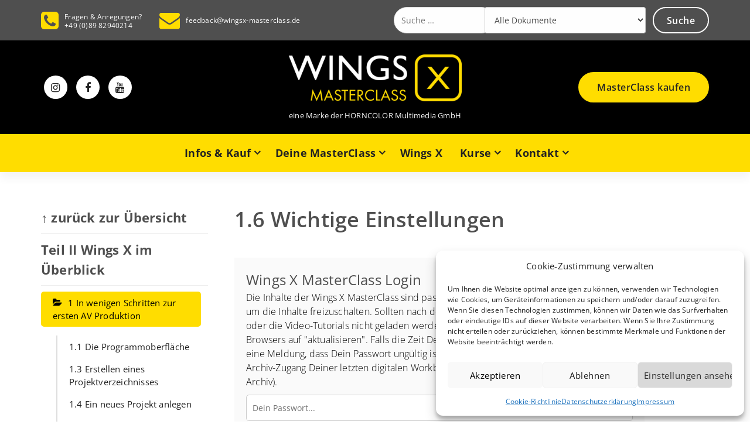

--- FILE ---
content_type: text/html; charset=UTF-8
request_url: https://wingsx-masterclass.de/docs/teil-ii/kap-1/1-6/
body_size: 34878
content:
<!DOCTYPE html>
<html lang="de" id="html">
	<head>
	<meta charset="UTF-8">
	<meta name="viewport" content="width=device-width, initial-scale=1">
	<link rel="profile" href="http://gmpg.org/xfn/11">
	<link rel="pingback" href="https://wingsx-masterclass.de/xmlrpc.php">

	<meta name='robots' content='index, follow, max-image-preview:large, max-snippet:-1, max-video-preview:-1' />

	<!-- This site is optimized with the Yoast SEO plugin v26.7 - https://yoast.com/wordpress/plugins/seo/ -->
	<title>1.6 Wichtige Einstellungen - Wings X MasterClass</title>
	<link rel="canonical" href="https://wingsx-masterclass.de/docs/teil-ii/kap-1/1-6/" />
	<meta property="og:locale" content="de_DE" />
	<meta property="og:type" content="article" />
	<meta property="og:title" content="1.6 Wichtige Einstellungen - Wings X MasterClass" />
	<meta property="og:description" content="Wings X MasterClass Login     Die Inhalte der Wings X MasterClass sind passwortgeschützt. Bitte gib Dein Passwort ein um die Inhalte freizuschalten. Sollten nach der Passworteingabe das digitale Workbook oder die Video-Tutorials nicht geladen werden, klicke bitte in der Menüleiste Deines Browsers auf &quot;aktualisieren&quot;. Falls die Zeit Deines online-Zugangs abgelaufen ist, erscheint eine Meldung, dass Dein Passwort ungültig ist. In diesem Fall gibst Du Dein Passwort im Archiv-Zugang Deiner letzten digitalen Workbook-Version ein (Menü: Deine MasterClass &gt; Archiv).                   Enter your password               Passwort anzeigen       Jetzt einloggen!" />
	<meta property="og:url" content="https://wingsx-masterclass.de/docs/teil-ii/kap-1/1-6/" />
	<meta property="og:site_name" content="Wings X MasterClass" />
	<meta property="article:publisher" content="https://www.facebook.com/Horncolor/" />
	<meta property="article:modified_time" content="2025-05-06T15:54:27+00:00" />
	<meta name="twitter:card" content="summary_large_image" />
	<meta name="twitter:label1" content="Geschätzte Lesezeit" />
	<meta name="twitter:data1" content="2 Minuten" />
	<script type="application/ld+json" class="yoast-schema-graph">{"@context":"https://schema.org","@graph":[{"@type":"WebPage","@id":"https://wingsx-masterclass.de/docs/teil-ii/kap-1/1-6/","url":"https://wingsx-masterclass.de/docs/teil-ii/kap-1/1-6/","name":"1.6 Wichtige Einstellungen - Wings X MasterClass","isPartOf":{"@id":"https://wingsx-masterclass.de/#website"},"datePublished":"2022-06-20T17:03:05+00:00","dateModified":"2025-05-06T15:54:27+00:00","breadcrumb":{"@id":"https://wingsx-masterclass.de/docs/teil-ii/kap-1/1-6/#breadcrumb"},"inLanguage":"de","potentialAction":[{"@type":"ReadAction","target":["https://wingsx-masterclass.de/docs/teil-ii/kap-1/1-6/"]}]},{"@type":"BreadcrumbList","@id":"https://wingsx-masterclass.de/docs/teil-ii/kap-1/1-6/#breadcrumb","itemListElement":[{"@type":"ListItem","position":1,"name":"Startseite","item":"https://wingsx-masterclass.de/"},{"@type":"ListItem","position":2,"name":"Teil II Wings X im Überblick","item":"https://wingsx-masterclass.de/docs/teil-ii/"},{"@type":"ListItem","position":3,"name":"1 In wenigen Schritten zur ersten AV Produktion","item":"https://wingsx-masterclass.de/docs/teil-ii/kap-1/"},{"@type":"ListItem","position":4,"name":"1.6 Wichtige Einstellungen"}]},{"@type":"WebSite","@id":"https://wingsx-masterclass.de/#website","url":"https://wingsx-masterclass.de/","name":"Wings X MasterClass","description":"eine Marke der HORNCOLOR Multimedia GmbH","publisher":{"@id":"https://wingsx-masterclass.de/#organization"},"potentialAction":[{"@type":"SearchAction","target":{"@type":"EntryPoint","urlTemplate":"https://wingsx-masterclass.de/?s={search_term_string}"},"query-input":{"@type":"PropertyValueSpecification","valueRequired":true,"valueName":"search_term_string"}}],"inLanguage":"de"},{"@type":"Organization","@id":"https://wingsx-masterclass.de/#organization","name":"Wings X MasterClass eine Marke der HORNCOLOR Multimedia GmbH","url":"https://wingsx-masterclass.de/","logo":{"@type":"ImageObject","inLanguage":"de","@id":"https://wingsx-masterclass.de/#/schema/logo/image/","url":"https://wingsx-masterclass.de/wp-content/uploads/MasterClass_logo-schwarz.png","contentUrl":"https://wingsx-masterclass.de/wp-content/uploads/MasterClass_logo-schwarz.png","width":2055,"height":557,"caption":"Wings X MasterClass eine Marke der HORNCOLOR Multimedia GmbH"},"image":{"@id":"https://wingsx-masterclass.de/#/schema/logo/image/"},"sameAs":["https://www.facebook.com/Horncolor/","https://www.instagram.com/horncolor/","https://www.youtube.com/@HorncolorGmbH"]}]}</script>
	<!-- / Yoast SEO plugin. -->



<link rel="alternate" type="application/rss+xml" title="Wings X MasterClass &raquo; Feed" href="https://wingsx-masterclass.de/feed/" />
<link rel="alternate" type="application/rss+xml" title="Wings X MasterClass &raquo; Kommentar-Feed" href="https://wingsx-masterclass.de/comments/feed/" />
<link rel="alternate" title="oEmbed (JSON)" type="application/json+oembed" href="https://wingsx-masterclass.de/wp-json/oembed/1.0/embed?url=https%3A%2F%2Fwingsx-masterclass.de%2Fdocs%2Fteil-ii%2Fkap-1%2F1-6%2F" />
<link rel="alternate" title="oEmbed (XML)" type="text/xml+oembed" href="https://wingsx-masterclass.de/wp-json/oembed/1.0/embed?url=https%3A%2F%2Fwingsx-masterclass.de%2Fdocs%2Fteil-ii%2Fkap-1%2F1-6%2F&#038;format=xml" />
<style id='wp-img-auto-sizes-contain-inline-css' type='text/css'>
img:is([sizes=auto i],[sizes^="auto," i]){contain-intrinsic-size:3000px 1500px}
/*# sourceURL=wp-img-auto-sizes-contain-inline-css */
</style>
<link rel='stylesheet' id='wedocs-styles-css' href='https://wingsx-masterclass.de/wp-content/plugins/wedocs/assets/css/frontend.css?ver=1656512512' type='text/css' media='all' />
<style id='wp-emoji-styles-inline-css' type='text/css'>

	img.wp-smiley, img.emoji {
		display: inline !important;
		border: none !important;
		box-shadow: none !important;
		height: 1em !important;
		width: 1em !important;
		margin: 0 0.07em !important;
		vertical-align: -0.1em !important;
		background: none !important;
		padding: 0 !important;
	}
/*# sourceURL=wp-emoji-styles-inline-css */
</style>
<style id='wp-block-library-inline-css' type='text/css'>
:root{--wp-block-synced-color:#7a00df;--wp-block-synced-color--rgb:122,0,223;--wp-bound-block-color:var(--wp-block-synced-color);--wp-editor-canvas-background:#ddd;--wp-admin-theme-color:#007cba;--wp-admin-theme-color--rgb:0,124,186;--wp-admin-theme-color-darker-10:#006ba1;--wp-admin-theme-color-darker-10--rgb:0,107,160.5;--wp-admin-theme-color-darker-20:#005a87;--wp-admin-theme-color-darker-20--rgb:0,90,135;--wp-admin-border-width-focus:2px}@media (min-resolution:192dpi){:root{--wp-admin-border-width-focus:1.5px}}.wp-element-button{cursor:pointer}:root .has-very-light-gray-background-color{background-color:#eee}:root .has-very-dark-gray-background-color{background-color:#313131}:root .has-very-light-gray-color{color:#eee}:root .has-very-dark-gray-color{color:#313131}:root .has-vivid-green-cyan-to-vivid-cyan-blue-gradient-background{background:linear-gradient(135deg,#00d084,#0693e3)}:root .has-purple-crush-gradient-background{background:linear-gradient(135deg,#34e2e4,#4721fb 50%,#ab1dfe)}:root .has-hazy-dawn-gradient-background{background:linear-gradient(135deg,#faaca8,#dad0ec)}:root .has-subdued-olive-gradient-background{background:linear-gradient(135deg,#fafae1,#67a671)}:root .has-atomic-cream-gradient-background{background:linear-gradient(135deg,#fdd79a,#004a59)}:root .has-nightshade-gradient-background{background:linear-gradient(135deg,#330968,#31cdcf)}:root .has-midnight-gradient-background{background:linear-gradient(135deg,#020381,#2874fc)}:root{--wp--preset--font-size--normal:16px;--wp--preset--font-size--huge:42px}.has-regular-font-size{font-size:1em}.has-larger-font-size{font-size:2.625em}.has-normal-font-size{font-size:var(--wp--preset--font-size--normal)}.has-huge-font-size{font-size:var(--wp--preset--font-size--huge)}.has-text-align-center{text-align:center}.has-text-align-left{text-align:left}.has-text-align-right{text-align:right}.has-fit-text{white-space:nowrap!important}#end-resizable-editor-section{display:none}.aligncenter{clear:both}.items-justified-left{justify-content:flex-start}.items-justified-center{justify-content:center}.items-justified-right{justify-content:flex-end}.items-justified-space-between{justify-content:space-between}.screen-reader-text{border:0;clip-path:inset(50%);height:1px;margin:-1px;overflow:hidden;padding:0;position:absolute;width:1px;word-wrap:normal!important}.screen-reader-text:focus{background-color:#ddd;clip-path:none;color:#444;display:block;font-size:1em;height:auto;left:5px;line-height:normal;padding:15px 23px 14px;text-decoration:none;top:5px;width:auto;z-index:100000}html :where(.has-border-color){border-style:solid}html :where([style*=border-top-color]){border-top-style:solid}html :where([style*=border-right-color]){border-right-style:solid}html :where([style*=border-bottom-color]){border-bottom-style:solid}html :where([style*=border-left-color]){border-left-style:solid}html :where([style*=border-width]){border-style:solid}html :where([style*=border-top-width]){border-top-style:solid}html :where([style*=border-right-width]){border-right-style:solid}html :where([style*=border-bottom-width]){border-bottom-style:solid}html :where([style*=border-left-width]){border-left-style:solid}html :where(img[class*=wp-image-]){height:auto;max-width:100%}:where(figure){margin:0 0 1em}html :where(.is-position-sticky){--wp-admin--admin-bar--position-offset:var(--wp-admin--admin-bar--height,0px)}@media screen and (max-width:600px){html :where(.is-position-sticky){--wp-admin--admin-bar--position-offset:0px}}

/*# sourceURL=wp-block-library-inline-css */
</style><style id='wp-block-button-inline-css' type='text/css'>
.wp-block-button__link{align-content:center;box-sizing:border-box;cursor:pointer;display:inline-block;height:100%;text-align:center;word-break:break-word}.wp-block-button__link.aligncenter{text-align:center}.wp-block-button__link.alignright{text-align:right}:where(.wp-block-button__link){border-radius:9999px;box-shadow:none;padding:calc(.667em + 2px) calc(1.333em + 2px);text-decoration:none}.wp-block-button[style*=text-decoration] .wp-block-button__link{text-decoration:inherit}.wp-block-buttons>.wp-block-button.has-custom-width{max-width:none}.wp-block-buttons>.wp-block-button.has-custom-width .wp-block-button__link{width:100%}.wp-block-buttons>.wp-block-button.has-custom-font-size .wp-block-button__link{font-size:inherit}.wp-block-buttons>.wp-block-button.wp-block-button__width-25{width:calc(25% - var(--wp--style--block-gap, .5em)*.75)}.wp-block-buttons>.wp-block-button.wp-block-button__width-50{width:calc(50% - var(--wp--style--block-gap, .5em)*.5)}.wp-block-buttons>.wp-block-button.wp-block-button__width-75{width:calc(75% - var(--wp--style--block-gap, .5em)*.25)}.wp-block-buttons>.wp-block-button.wp-block-button__width-100{flex-basis:100%;width:100%}.wp-block-buttons.is-vertical>.wp-block-button.wp-block-button__width-25{width:25%}.wp-block-buttons.is-vertical>.wp-block-button.wp-block-button__width-50{width:50%}.wp-block-buttons.is-vertical>.wp-block-button.wp-block-button__width-75{width:75%}.wp-block-button.is-style-squared,.wp-block-button__link.wp-block-button.is-style-squared{border-radius:0}.wp-block-button.no-border-radius,.wp-block-button__link.no-border-radius{border-radius:0!important}:root :where(.wp-block-button .wp-block-button__link.is-style-outline),:root :where(.wp-block-button.is-style-outline>.wp-block-button__link){border:2px solid;padding:.667em 1.333em}:root :where(.wp-block-button .wp-block-button__link.is-style-outline:not(.has-text-color)),:root :where(.wp-block-button.is-style-outline>.wp-block-button__link:not(.has-text-color)){color:currentColor}:root :where(.wp-block-button .wp-block-button__link.is-style-outline:not(.has-background)),:root :where(.wp-block-button.is-style-outline>.wp-block-button__link:not(.has-background)){background-color:initial;background-image:none}
/*# sourceURL=https://wingsx-masterclass.de/wp-includes/blocks/button/style.min.css */
</style>
<style id='wp-block-buttons-inline-css' type='text/css'>
.wp-block-buttons{box-sizing:border-box}.wp-block-buttons.is-vertical{flex-direction:column}.wp-block-buttons.is-vertical>.wp-block-button:last-child{margin-bottom:0}.wp-block-buttons>.wp-block-button{display:inline-block;margin:0}.wp-block-buttons.is-content-justification-left{justify-content:flex-start}.wp-block-buttons.is-content-justification-left.is-vertical{align-items:flex-start}.wp-block-buttons.is-content-justification-center{justify-content:center}.wp-block-buttons.is-content-justification-center.is-vertical{align-items:center}.wp-block-buttons.is-content-justification-right{justify-content:flex-end}.wp-block-buttons.is-content-justification-right.is-vertical{align-items:flex-end}.wp-block-buttons.is-content-justification-space-between{justify-content:space-between}.wp-block-buttons.aligncenter{text-align:center}.wp-block-buttons:not(.is-content-justification-space-between,.is-content-justification-right,.is-content-justification-left,.is-content-justification-center) .wp-block-button.aligncenter{margin-left:auto;margin-right:auto;width:100%}.wp-block-buttons[style*=text-decoration] .wp-block-button,.wp-block-buttons[style*=text-decoration] .wp-block-button__link{text-decoration:inherit}.wp-block-buttons.has-custom-font-size .wp-block-button__link{font-size:inherit}.wp-block-buttons .wp-block-button__link{width:100%}.wp-block-button.aligncenter{text-align:center}
/*# sourceURL=https://wingsx-masterclass.de/wp-includes/blocks/buttons/style.min.css */
</style>
<style id='wp-block-spacer-inline-css' type='text/css'>
.wp-block-spacer{clear:both}
/*# sourceURL=https://wingsx-masterclass.de/wp-includes/blocks/spacer/style.min.css */
</style>
<style id='global-styles-inline-css' type='text/css'>
:root{--wp--preset--aspect-ratio--square: 1;--wp--preset--aspect-ratio--4-3: 4/3;--wp--preset--aspect-ratio--3-4: 3/4;--wp--preset--aspect-ratio--3-2: 3/2;--wp--preset--aspect-ratio--2-3: 2/3;--wp--preset--aspect-ratio--16-9: 16/9;--wp--preset--aspect-ratio--9-16: 9/16;--wp--preset--color--black: #000000;--wp--preset--color--cyan-bluish-gray: #abb8c3;--wp--preset--color--white: #ffffff;--wp--preset--color--pale-pink: #f78da7;--wp--preset--color--vivid-red: #cf2e2e;--wp--preset--color--luminous-vivid-orange: #ff6900;--wp--preset--color--luminous-vivid-amber: #fcb900;--wp--preset--color--light-green-cyan: #7bdcb5;--wp--preset--color--vivid-green-cyan: #00d084;--wp--preset--color--pale-cyan-blue: #8ed1fc;--wp--preset--color--vivid-cyan-blue: #0693e3;--wp--preset--color--vivid-purple: #9b51e0;--wp--preset--gradient--vivid-cyan-blue-to-vivid-purple: linear-gradient(135deg,rgb(6,147,227) 0%,rgb(155,81,224) 100%);--wp--preset--gradient--light-green-cyan-to-vivid-green-cyan: linear-gradient(135deg,rgb(122,220,180) 0%,rgb(0,208,130) 100%);--wp--preset--gradient--luminous-vivid-amber-to-luminous-vivid-orange: linear-gradient(135deg,rgb(252,185,0) 0%,rgb(255,105,0) 100%);--wp--preset--gradient--luminous-vivid-orange-to-vivid-red: linear-gradient(135deg,rgb(255,105,0) 0%,rgb(207,46,46) 100%);--wp--preset--gradient--very-light-gray-to-cyan-bluish-gray: linear-gradient(135deg,rgb(238,238,238) 0%,rgb(169,184,195) 100%);--wp--preset--gradient--cool-to-warm-spectrum: linear-gradient(135deg,rgb(74,234,220) 0%,rgb(151,120,209) 20%,rgb(207,42,186) 40%,rgb(238,44,130) 60%,rgb(251,105,98) 80%,rgb(254,248,76) 100%);--wp--preset--gradient--blush-light-purple: linear-gradient(135deg,rgb(255,206,236) 0%,rgb(152,150,240) 100%);--wp--preset--gradient--blush-bordeaux: linear-gradient(135deg,rgb(254,205,165) 0%,rgb(254,45,45) 50%,rgb(107,0,62) 100%);--wp--preset--gradient--luminous-dusk: linear-gradient(135deg,rgb(255,203,112) 0%,rgb(199,81,192) 50%,rgb(65,88,208) 100%);--wp--preset--gradient--pale-ocean: linear-gradient(135deg,rgb(255,245,203) 0%,rgb(182,227,212) 50%,rgb(51,167,181) 100%);--wp--preset--gradient--electric-grass: linear-gradient(135deg,rgb(202,248,128) 0%,rgb(113,206,126) 100%);--wp--preset--gradient--midnight: linear-gradient(135deg,rgb(2,3,129) 0%,rgb(40,116,252) 100%);--wp--preset--font-size--small: 13px;--wp--preset--font-size--medium: 20px;--wp--preset--font-size--large: 36px;--wp--preset--font-size--x-large: 42px;--wp--preset--spacing--20: 0.44rem;--wp--preset--spacing--30: 0.67rem;--wp--preset--spacing--40: 1rem;--wp--preset--spacing--50: 1.5rem;--wp--preset--spacing--60: 2.25rem;--wp--preset--spacing--70: 3.38rem;--wp--preset--spacing--80: 5.06rem;--wp--preset--shadow--natural: 6px 6px 9px rgba(0, 0, 0, 0.2);--wp--preset--shadow--deep: 12px 12px 50px rgba(0, 0, 0, 0.4);--wp--preset--shadow--sharp: 6px 6px 0px rgba(0, 0, 0, 0.2);--wp--preset--shadow--outlined: 6px 6px 0px -3px rgb(255, 255, 255), 6px 6px rgb(0, 0, 0);--wp--preset--shadow--crisp: 6px 6px 0px rgb(0, 0, 0);}:where(.is-layout-flex){gap: 0.5em;}:where(.is-layout-grid){gap: 0.5em;}body .is-layout-flex{display: flex;}.is-layout-flex{flex-wrap: wrap;align-items: center;}.is-layout-flex > :is(*, div){margin: 0;}body .is-layout-grid{display: grid;}.is-layout-grid > :is(*, div){margin: 0;}:where(.wp-block-columns.is-layout-flex){gap: 2em;}:where(.wp-block-columns.is-layout-grid){gap: 2em;}:where(.wp-block-post-template.is-layout-flex){gap: 1.25em;}:where(.wp-block-post-template.is-layout-grid){gap: 1.25em;}.has-black-color{color: var(--wp--preset--color--black) !important;}.has-cyan-bluish-gray-color{color: var(--wp--preset--color--cyan-bluish-gray) !important;}.has-white-color{color: var(--wp--preset--color--white) !important;}.has-pale-pink-color{color: var(--wp--preset--color--pale-pink) !important;}.has-vivid-red-color{color: var(--wp--preset--color--vivid-red) !important;}.has-luminous-vivid-orange-color{color: var(--wp--preset--color--luminous-vivid-orange) !important;}.has-luminous-vivid-amber-color{color: var(--wp--preset--color--luminous-vivid-amber) !important;}.has-light-green-cyan-color{color: var(--wp--preset--color--light-green-cyan) !important;}.has-vivid-green-cyan-color{color: var(--wp--preset--color--vivid-green-cyan) !important;}.has-pale-cyan-blue-color{color: var(--wp--preset--color--pale-cyan-blue) !important;}.has-vivid-cyan-blue-color{color: var(--wp--preset--color--vivid-cyan-blue) !important;}.has-vivid-purple-color{color: var(--wp--preset--color--vivid-purple) !important;}.has-black-background-color{background-color: var(--wp--preset--color--black) !important;}.has-cyan-bluish-gray-background-color{background-color: var(--wp--preset--color--cyan-bluish-gray) !important;}.has-white-background-color{background-color: var(--wp--preset--color--white) !important;}.has-pale-pink-background-color{background-color: var(--wp--preset--color--pale-pink) !important;}.has-vivid-red-background-color{background-color: var(--wp--preset--color--vivid-red) !important;}.has-luminous-vivid-orange-background-color{background-color: var(--wp--preset--color--luminous-vivid-orange) !important;}.has-luminous-vivid-amber-background-color{background-color: var(--wp--preset--color--luminous-vivid-amber) !important;}.has-light-green-cyan-background-color{background-color: var(--wp--preset--color--light-green-cyan) !important;}.has-vivid-green-cyan-background-color{background-color: var(--wp--preset--color--vivid-green-cyan) !important;}.has-pale-cyan-blue-background-color{background-color: var(--wp--preset--color--pale-cyan-blue) !important;}.has-vivid-cyan-blue-background-color{background-color: var(--wp--preset--color--vivid-cyan-blue) !important;}.has-vivid-purple-background-color{background-color: var(--wp--preset--color--vivid-purple) !important;}.has-black-border-color{border-color: var(--wp--preset--color--black) !important;}.has-cyan-bluish-gray-border-color{border-color: var(--wp--preset--color--cyan-bluish-gray) !important;}.has-white-border-color{border-color: var(--wp--preset--color--white) !important;}.has-pale-pink-border-color{border-color: var(--wp--preset--color--pale-pink) !important;}.has-vivid-red-border-color{border-color: var(--wp--preset--color--vivid-red) !important;}.has-luminous-vivid-orange-border-color{border-color: var(--wp--preset--color--luminous-vivid-orange) !important;}.has-luminous-vivid-amber-border-color{border-color: var(--wp--preset--color--luminous-vivid-amber) !important;}.has-light-green-cyan-border-color{border-color: var(--wp--preset--color--light-green-cyan) !important;}.has-vivid-green-cyan-border-color{border-color: var(--wp--preset--color--vivid-green-cyan) !important;}.has-pale-cyan-blue-border-color{border-color: var(--wp--preset--color--pale-cyan-blue) !important;}.has-vivid-cyan-blue-border-color{border-color: var(--wp--preset--color--vivid-cyan-blue) !important;}.has-vivid-purple-border-color{border-color: var(--wp--preset--color--vivid-purple) !important;}.has-vivid-cyan-blue-to-vivid-purple-gradient-background{background: var(--wp--preset--gradient--vivid-cyan-blue-to-vivid-purple) !important;}.has-light-green-cyan-to-vivid-green-cyan-gradient-background{background: var(--wp--preset--gradient--light-green-cyan-to-vivid-green-cyan) !important;}.has-luminous-vivid-amber-to-luminous-vivid-orange-gradient-background{background: var(--wp--preset--gradient--luminous-vivid-amber-to-luminous-vivid-orange) !important;}.has-luminous-vivid-orange-to-vivid-red-gradient-background{background: var(--wp--preset--gradient--luminous-vivid-orange-to-vivid-red) !important;}.has-very-light-gray-to-cyan-bluish-gray-gradient-background{background: var(--wp--preset--gradient--very-light-gray-to-cyan-bluish-gray) !important;}.has-cool-to-warm-spectrum-gradient-background{background: var(--wp--preset--gradient--cool-to-warm-spectrum) !important;}.has-blush-light-purple-gradient-background{background: var(--wp--preset--gradient--blush-light-purple) !important;}.has-blush-bordeaux-gradient-background{background: var(--wp--preset--gradient--blush-bordeaux) !important;}.has-luminous-dusk-gradient-background{background: var(--wp--preset--gradient--luminous-dusk) !important;}.has-pale-ocean-gradient-background{background: var(--wp--preset--gradient--pale-ocean) !important;}.has-electric-grass-gradient-background{background: var(--wp--preset--gradient--electric-grass) !important;}.has-midnight-gradient-background{background: var(--wp--preset--gradient--midnight) !important;}.has-small-font-size{font-size: var(--wp--preset--font-size--small) !important;}.has-medium-font-size{font-size: var(--wp--preset--font-size--medium) !important;}.has-large-font-size{font-size: var(--wp--preset--font-size--large) !important;}.has-x-large-font-size{font-size: var(--wp--preset--font-size--x-large) !important;}
/*# sourceURL=global-styles-inline-css */
</style>
<style id='block-style-variation-styles-inline-css' type='text/css'>
:root :where(.wp-block-button.is-style-outline--1 .wp-block-button__link){background: transparent none;border-color: currentColor;border-width: 2px;border-style: solid;color: currentColor;padding-top: 0.667em;padding-right: 1.33em;padding-bottom: 0.667em;padding-left: 1.33em;}
/*# sourceURL=block-style-variation-styles-inline-css */
</style>
<style id='core-block-supports-inline-css' type='text/css'>
.wp-container-core-buttons-is-layout-16018d1d{justify-content:center;}
/*# sourceURL=core-block-supports-inline-css */
</style>

<style id='classic-theme-styles-inline-css' type='text/css'>
/*! This file is auto-generated */
.wp-block-button__link{color:#fff;background-color:#32373c;border-radius:9999px;box-shadow:none;text-decoration:none;padding:calc(.667em + 2px) calc(1.333em + 2px);font-size:1.125em}.wp-block-file__button{background:#32373c;color:#fff;text-decoration:none}
/*# sourceURL=/wp-includes/css/classic-themes.min.css */
</style>
<link rel='stylesheet' id='f12-cf7-captcha-style-css' href='https://wingsx-masterclass.de/wp-content/plugins/captcha-for-contact-form-7/core/assets/f12-cf7-captcha.css?ver=6.9' type='text/css' media='all' />
<link rel='stylesheet' id='contact-form-7-css' href='https://wingsx-masterclass.de/wp-content/plugins/contact-form-7/includes/css/styles.css?ver=6.1.4' type='text/css' media='all' />
<link rel='stylesheet' id='plyr-css-css' href='https://wingsx-masterclass.de/wp-content/plugins/easy-video-player/lib/plyr.css?ver=6.9' type='text/css' media='all' />
<link rel='stylesheet' id='cmplz-general-css' href='https://wingsx-masterclass.de/wp-content/plugins/complianz-gdpr/assets/css/cookieblocker.min.css?ver=1765989950' type='text/css' media='all' />
<link rel='stylesheet' id='passster-public-css' href='https://wingsx-masterclass.de/wp-content/plugins/content-protector-premium/assets/public/passster-public.min.css?ver=4.2.21' type='text/css' media='all' />
<link rel='stylesheet' id='eeb-css-frontend-css' href='https://wingsx-masterclass.de/wp-content/plugins/email-encoder-bundle/assets/css/style.css?ver=54d4eedc552c499c4a8d6b89c23d3df1' type='text/css' media='all' />
<link rel='stylesheet' id='dashicons-css' href='https://wingsx-masterclass.de/wp-includes/css/dashicons.min.css?ver=6.9' type='text/css' media='all' />
<link rel='stylesheet' id='default-css' href='https://wingsx-masterclass.de/wp-content/themes/specia-lifetime/css/colors/color-twenty4.css?ver=6.9' type='text/css' media='all' />
<link rel='stylesheet' id='owl-carousel-css' href='https://wingsx-masterclass.de/wp-content/themes/specia-lifetime/css/owl.carousel.css?ver=6.9' type='text/css' media='all' />
<link rel='stylesheet' id='bootstrap-css' href='https://wingsx-masterclass.de/wp-content/themes/specia-lifetime/css/bootstrap.css?ver=6.9' type='text/css' media='all' />
<link rel='stylesheet' id='woo-css' href='https://wingsx-masterclass.de/wp-content/themes/specia-lifetime/css/proficient/woo.css?ver=6.9' type='text/css' media='all' />
<link rel='stylesheet' id='specia-widget-css' href='https://wingsx-masterclass.de/wp-content/themes/specia-lifetime/css/proficient/widget.css?ver=6.9' type='text/css' media='all' />
<link rel='stylesheet' id='specia-hover-css' href='https://wingsx-masterclass.de/wp-content/themes/specia-lifetime/css/hover.css?ver=6.9' type='text/css' media='all' />
<link rel='stylesheet' id='specia-portfolio-effects-css' href='https://wingsx-masterclass.de/wp-content/themes/specia-lifetime/css/portfolio-effects.css?ver=6.9' type='text/css' media='all' />
<link rel='stylesheet' id='specia-service-effects-css' href='https://wingsx-masterclass.de/wp-content/themes/specia-lifetime/css/service-effects.css?ver=6.9' type='text/css' media='all' />
<link rel='stylesheet' id='animate-css' href='https://wingsx-masterclass.de/wp-content/themes/specia-lifetime/css/animate.min.css?ver=6.9' type='text/css' media='all' />
<link rel='stylesheet' id='text-animate-css' href='https://wingsx-masterclass.de/wp-content/themes/specia-lifetime/css/text-animate.css?ver=6.9' type='text/css' media='all' />
<link rel='stylesheet' id='specia-text-rotator-css' href='https://wingsx-masterclass.de/wp-content/themes/specia-lifetime/css/text-rotator.css?ver=6.9' type='text/css' media='all' />
<link rel='stylesheet' id='specia-typography-css' href='https://wingsx-masterclass.de/wp-content/themes/specia-lifetime/css/typography.css?ver=6.9' type='text/css' media='all' />
<link rel='stylesheet' id='top-widget-css' href='https://wingsx-masterclass.de/wp-content/themes/specia-lifetime/css/top-widget.css?ver=6.9' type='text/css' media='all' />
<link rel='stylesheet' id='specia-form-css' href='https://wingsx-masterclass.de/wp-content/themes/specia-lifetime/css/form.css?ver=6.9' type='text/css' media='all' />
<link rel='stylesheet' id='specia-menus-css' href='https://wingsx-masterclass.de/wp-content/themes/specia-lifetime/css/menus.css?ver=6.9' type='text/css' media='all' />
<link rel='stylesheet' id='specia-layout-css' href='https://wingsx-masterclass.de/wp-content/themes/specia-lifetime/css/layout.css?ver=6.9' type='text/css' media='all' />
<link rel='stylesheet' id='specia-font-awesome-css' href='https://wingsx-masterclass.de/wp-content/themes/specia-lifetime/inc/fonts/font-awesome/css/font-awesome.min.css?ver=6.9' type='text/css' media='all' />
<link rel='stylesheet' id='specia-style-css' href='https://wingsx-masterclass.de/wp-content/themes/specia-lifetime/style.css?ver=6.9' type='text/css' media='all' />
<style id='specia-style-inline-css' type='text/css'>
.logo img {
					max-width: 300px;
				}
	@media (min-width: 992px) {#specia-primary-content {
					max-width:65%;
					flex-basis:65%;
				}
#specia-secondary-content {
					max-width:35%;
					flex-basis:35%;
				}}
.breadcrumb .background-overlay {
					min-height: 20px;
				}
 body, p{ 
				font-size: 15px;
				line-height: 1.5;
				text-transform: inherit;
				font-style: inherit;
			}
 h1{ 
					font-size: 36px;
					line-height: ;
					text-transform: inherit;
					font-style: inherit;
				}
 h2{ 
					font-size: 32px;
					line-height: ;
					text-transform: inherit;
					font-style: inherit;
				}
 h3{ 
					font-size: px;
					line-height: ;
					text-transform: inherit;
					font-style: inherit;
				}
 h4{ 
					font-size: px;
					line-height: ;
					text-transform: inherit;
					font-style: inherit;
				}
 h5{ 
					font-size: px;
					line-height: ;
					text-transform: inherit;
					font-style: inherit;
				}
 h6{ 
					font-size: px;
					line-height: ;
					text-transform: inherit;
					font-style: inherit;
				}
.bt-primary,a.bt-primary,button.bt-primary,.more-link,a.more-link, .wpcf7-submit,input.wpcf7-submit,div.tagcloud a,.widget .woocommerce-product-search input[type='search'],.widget .search-form input[type='search'],input[type='submit'],button[type='submit'],.woo-sidebar .woocommerce-mini-cart__buttons.buttons .button,footer .woocommerce-mini-cart__buttons.buttons .button,.woocommerce ul.products li.product .button, .woocommerce nav.woocommerce-pagination ul li a,.woocommerce nav.woocommerce-pagination ul li span,.top-scroll,.woocommerce-cart .wc-proceed-to-checkout a.checkout-button,.woocommerce table.cart td.actions .input-text,.woocommerce-page #content table.cart td.actions .input-text,.woocommerce-page table.cart td.actions .input-text,.team-single-image .chat-button a,a.button,.woocommerce .yith-wcwl-add-button a.add_to_wishlist {
					border-radius: 100px !important;
				}
.slider-section-eighteen .specia-content h6 {
					color: #ffffff;
					border: 1px solid rgb(255 255 255 / 0.5);
				}.slider-section-nineteen .specia-content h6 {
					color: #ffffff;
				}
.slider-section-eighteen .specia-content h1, .slider-section-nineteen .specia-content h1 {
					color: #ffffff;
				}
.slider-section-eighteen .specia-content p, .slider-section-nineteen .specia-content p {
					color: #ffffff;
				}

/*# sourceURL=specia-style-inline-css */
</style>
<link rel='stylesheet' id='specia-media-query-css' href='https://wingsx-masterclass.de/wp-content/themes/specia-lifetime/css/media-query.css?ver=6.9' type='text/css' media='all' />
<link rel='stylesheet' id='specia-fonts-css' href='//wingsx-masterclass.de/wp-content/uploads/omgf/specia-fonts/specia-fonts.css?ver=1670082197' type='text/css' media='all' />
<link rel='stylesheet' id='arve-css' href='https://wingsx-masterclass.de/wp-content/plugins/advanced-responsive-video-embedder/build/main.css?ver=10.8.2' type='text/css' media='all' />
<link rel='stylesheet' id='wp-block-paragraph-css' href='https://wingsx-masterclass.de/wp-includes/blocks/paragraph/style.min.css?ver=6.9' type='text/css' media='all' />
<script type="text/javascript" src="https://wingsx-masterclass.de/wp-includes/js/jquery/jquery.min.js?ver=3.7.1" id="jquery-core-js"></script>
<script type="text/javascript" src="https://wingsx-masterclass.de/wp-includes/js/jquery/jquery-migrate.min.js?ver=3.4.1" id="jquery-migrate-js"></script>
<script type="text/javascript" id="plyr-js-js-extra">
/* <![CDATA[ */
var easy_video_player = {"plyr_iconUrl":"https://wingsx-masterclass.de/wp-content/plugins/easy-video-player/lib/plyr.svg","plyr_blankVideo":"https://wingsx-masterclass.de/wp-content/plugins/easy-video-player/lib/blank.mp4"};
//# sourceURL=plyr-js-js-extra
/* ]]> */
</script>
<script type="text/javascript" src="https://wingsx-masterclass.de/wp-content/plugins/easy-video-player/lib/plyr.js?ver=6.9" id="plyr-js-js"></script>
<script type="text/javascript" src="https://wingsx-masterclass.de/wp-content/plugins/content-protector-premium/assets/public/cookie.js?ver=6.9" id="passster-cookie-js"></script>
<script type="text/javascript" id="passster-public-js-extra">
/* <![CDATA[ */
var ps_ajax = {"ajax_url":"https://wingsx-masterclass.de/wp-admin/admin-ajax.php","nonce":"bbd79e4ac6","hash_nonce":"71252141a8","logout_nonce":"41f6cc2017","post_id":"302","shortcodes":{"[passster-logout]":"        \u003Cp\u003E\r\n            \u003Cbutton id=\"ps-logout\" class=\"wp-element-button\"\u003EAusloggen\u003C/button\u003E\r\n        \u003C/p\u003E\r\n\t\t"},"permalink":"https://wingsx-masterclass.de/docs/teil-ii/kap-1/1-6/","cookie_duration_unit":"days","cookie_duration":"14","disable_cookie":"","unlock_mode":""};
//# sourceURL=passster-public-js-extra
/* ]]> */
</script>
<script type="text/javascript" src="https://wingsx-masterclass.de/wp-content/plugins/content-protector-premium/assets/public/passster-public.min.js?ver=4.2.21" id="passster-public-js"></script>
<script type="text/javascript" src="https://wingsx-masterclass.de/wp-content/plugins/content-protector-premium/assets/public/password-typing.js?ver=4.2.21" id="password-typing-js"></script>
<script type="text/javascript" src="https://wingsx-masterclass.de/wp-content/plugins/email-encoder-bundle/assets/js/custom.js?ver=2c542c9989f589cd5318f5cef6a9ecd7" id="eeb-js-frontend-js"></script>
<script type="text/javascript" src="https://wingsx-masterclass.de/wp-content/themes/specia-lifetime/js/owl.carousel.min.js?ver=6.9" id="owl-carousel-js"></script>
<script type="text/javascript" src="https://wingsx-masterclass.de/wp-content/themes/specia-lifetime/js/bootstrap.min.js?ver=6.9" id="bootstrap-js"></script>
<script type="text/javascript" src="https://wingsx-masterclass.de/wp-content/themes/specia-lifetime/js/jquery.simple-text-rotator.min.js?ver=6.9" id="specia-text-rotator-js"></script>
<script type="text/javascript" src="https://wingsx-masterclass.de/wp-content/themes/specia-lifetime/js/wow.min.js?ver=6.9" id="wow-min-js"></script>
<script type="text/javascript" src="https://wingsx-masterclass.de/wp-content/themes/specia-lifetime/js/component.js?ver=6.9" id="specia-service-component-js"></script>
<script type="text/javascript" src="https://wingsx-masterclass.de/wp-content/themes/specia-lifetime/js/modernizr.custom.js?ver=6.9" id="specia-service-modernizr-custom-js"></script>
<script type="text/javascript" src="https://wingsx-masterclass.de/wp-content/themes/specia-lifetime/js/custom.js?ver=6.9" id="specia-custom-js-js"></script>
<script type="text/javascript" src="https://wingsx-masterclass.de/wp-content/themes/specia-lifetime/js/text-animate.js?ver=6.9" id="specia-text-animate-js-js"></script>
<link rel="https://api.w.org/" href="https://wingsx-masterclass.de/wp-json/" /><link rel="alternate" title="JSON" type="application/json" href="https://wingsx-masterclass.de/wp-json/wp/v2/docs/302" /><link rel="EditURI" type="application/rsd+xml" title="RSD" href="https://wingsx-masterclass.de/xmlrpc.php?rsd" />
<meta name="generator" content="WordPress 6.9" />
<link rel='shortlink' href='https://wingsx-masterclass.de/?p=302' />
			<style>.cmplz-hidden {
					display: none !important;
				}</style>        <style>
            .passster-form {
                max-width: 700px !important;
                        }

            .passster-form > form {
                background: #FAFAFA;
                padding: 20px 20px 20px 20px;
                margin: 0px 0px 0px 0px;
                border-radius: 0px;
            }

            .passster-form .ps-form-headline {
                font-size: 24px;
                font-weight: 500;
                color: #4f4f4f;
            }

            .passster-form p {
                font-size: 16px;
                font-weight: 300;
                color: #000;
            }

            .passster-submit, .passster-submit-recaptcha,
			.passster-submit, .passster-submit-turnstile {
                background: #ffdd00;
                padding: 10px 10px 10px 10px;
                margin: 0px 0px 0px 0px;
                border-radius: 0px;
                font-size: 12px;
                font-weight: 600;
                color: #222222;
            }

            .passster-submit:hover, .passster-submit-recaptcha:hover,
            .passster-submit:hover, .passster-submit-turnstile:hover {
                background: #888888;
                color: #ffdd00;
            }
        </style>
		<style>body.boxed { background:url("https://wingsx-masterclass.de/wp-content/themes/specia-lifetime/images/bg-pattern/bg-img1.png");}</style><style type="text/css">
/*=========================================
    Primary Color
=========================================*/
/* Header CSS */

::selection {
    background-color: #ffdd00;
}

.bdt-button-icon-align-right path {
    stroke: #ffdd00;
}

.single-view-portfolio-member .portfolio_info strong::before,
.single-view-team-member .member_info strong::before,
.footer-copyright .copyright-text a,
.feature-block .lower-content .icon,
.slider-section-twenty .owl-carousel.arrows-transparent .owl-nav [class*=owl-] i,
.slider-section-twenty .slider-btn-play i,
.header-widget-news .widget .widget_title:before,
.nav-twenty .navigation .menubar .menu-wrap > li.active > a,
.nav-twenty .navigation .menubar .menu-wrap > li.btn-home.current > a,
.nav-twenty .navigation .menubar .menu-wrap > li:hover > a,
.nav-twenty .navigation .menubar .menu-wrap > li.focus > a,
.nav-eighteen .navigation .menubar .menu-wrap > li.dropdown:hover > a:after,
.nav-eighteen .navigation .menubar .menu-wrap > li:hover > a,
.nav-eighteen .navigation .menubar .menu-wrap > li.focus > a,
.nav-eighteen .navigation .menubar .menu-wrap > li.active > a,
.nav-seventeen .menu-right .contact-info span.text,
.nav-seventeen .menu-right .contact-icon,
.nav-seventeen .menubar .menu-wrap>.menu-item:hover > a,
.nav-seventeen .menubar .menu-wrap>.menu-item:focus > a,
.nav-seventeen .menubar .menu-wrap>.menu-item.focus > a,
.nav-seventeen .menubar .menu-wrap>.menu-item.active > a,
.nav-sixteen .menubar .menu-wrap>.menu-item:hover > a,
.nav-sixteen .menubar .menu-wrap>.menu-item:focus > a,
.nav-sixteen .menubar .menu-wrap>.menu-item.focus > a,
.nav-sixteen .menubar .menu-wrap>.menu-item.active > a,
.nav-fifteen .menubar .menu-wrap>.menu-item:hover > a,
.nav-fifteen .menubar .menu-wrap>.menu-item:focus > a,
.nav-fifteen .menubar .menu-wrap>.menu-item.focus > a,
.nav-fifteen .menubar .menu-wrap>.menu-item.active > a,
.slider-section-fourteen .specia-content h6,
.slider-section-fourteen .slider-btn-play .video-play,
.slider-section-fourteen .bt-white-border:hover,
.slider-section-fourteen .bt-white-border:focus,
.slider-section-fourteen .bt-white:hover,
.slider-section-fourteen .bt-white:focus,
.slider-section-fourteen .bt-white,
.slider-section-fourteen .specia-content h6,
.nav-fourteen .menubar .menu-wrap>.menu-item:hover > a,
.nav-fourteen .menubar .menu-wrap>.menu-item:focus > a,
.nav-fourteen .menubar .menu-wrap>.menu-item.focus > a,
.nav-fourteen .menubar .menu-wrap>.menu-item.active > a,
.thirteen-service-box .inner-box .icon-box,
.call-to-action-thirteen .call-btn-1:hover,
.nav-thirteen .menubar .menu-wrap>.menu-item:hover > a,
.nav-thirteen .menubar .menu-wrap>.menu-item:focus > a,
.nav-thirteen .menubar .menu-wrap>.menu-item.focus > a,
.nav-thirteen .menubar .menu-wrap>.menu-item.active > a,
.bdt-advanced-icon-box-readmore,
.call-to-action-eleven .subtitle i,
.nav-eleven .menubar .menu-wrap>.menu-item:hover > a,
.nav-eleven .menubar .menu-wrap>.menu-item:focus > a,
.nav-eleven .menubar .menu-wrap>.menu-item.focus > a,
.nav-eleven .menubar .menu-wrap>.menu-item.active > a,
.service-nifty .service-box .service-bg-icon,
.service-nifty .service-box:hover .service-title a,
.service-nifty .service-box:focus-within .service-title a,
.service-nifty .service-box .specia-icon:before,
.call-to-action-ten .call-btn-1:hover,
.call-to-action-ten p,
.call-to-action-ten h2 span.rotate,
.webstrap-service-box .service-description .more-link:after,
.webstrap-service-box .back-part .more-link,
.call-to-action-nine .call-btn-1:hover,
.call-to-action-nine h2,
.slider-section-nine .owl-carousel.arrows-transparent .owl-nav [class*=owl-] i,
.slider-section-nine .specia-content .video-play,
.slider-section-nine .specia-content .bt-white-border:hover,
.slider-section-nine .specia-content .bt-white-border:focus,
.slider-section-nine .specia-content .bt-white:hover,
.slider-section-nine .specia-content .bt-white:focus,
.slider-section-nine .specia-content .bt-white,
.service-spyropress .service-box:hover .service-title a,
.service-spyropress .service-box:focus-within .service-title a,
.service-spyropress .service-box .specia-icon:before,
.call-to-action-eight .call-btn-1:hover,
.call-to-action-eight .call-wrapper a:hover,
.slider-wrapper.slider-section-eight .specia-content h6,
.service-benzer .service-description .more-link:after,
.service-benzer .service-icon-box i,
.call-to-action-seven .call-icon-box,
.call-to-action-seven .call-btn-1:hover,
.call-to-action-six .call-btn-1:hover,
.call-to-action-four .call-title,
.service-proficient .service-box .service-icon,
.call-to-action-two .call-btn-2:hover,
.service-specia .service-description a.more-link,
.woocommerce ul.products li.product .yith-wcwl-wishlistaddedbrowse span.feedback+a,
.woocommerce ul.products li.product .yith-wcwl-wishlistexistsbrowse span.feedback+a,
.career-item ul li span,
.panel-group .panel-heading .panel-title a:hover,
.panel-group .panel-heading .panel-title a:focus,
.panel-group .panel-heading .panel-title a:not(.collapsed),
.inner-box .info-list li i,
.inner-box .info-list li a:hover, .inner-box .info-list li a:focus,
.inner-box .info-list li:hover a, .inner-box .info-list li:focus-within a,
.about-timeline .section-heading h4,
.process-icon>span, .step-items .item .date,
.feature-block .read-more-link,
.about-content-three .section-heading h4,
.about-content-two .works-box .work-process li:nth-child(odd) .icon-box,
.testimonials .testimonial-box .quotes,
.twelve-service-box-title a,
.twelve-service-box-icon,
.call-to-action-twelve .call-btn-1:hover,
.slider-section-twelve .video-play i,
.slider-section-twelve .bt-white-border:hover,
.slider-section-twelve .bt-white-border:focus,
.nav-twelve .menubar .menu-wrap>.menu-item:hover > a,
.nav-twelve .menubar .menu-wrap>.menu-item:focus > a,
.nav-twelve .menubar .menu-wrap>.menu-item.focus > a,
.nav-twelve .menubar .menu-wrap>.menu-item.active > a,
.gallery-mask .gallery-button-holder a  {
    color: #ffdd00;
}

.call-to-action-nine .background-overlay,
.team-single-image .chat-button a,
.sidebar .widget input[type="submit"]:hover,
.sidebar .widget input[type="submit"]:focus,
.sidebar .wp-block-search .wp-block-search__button:hover,
.sidebar .wp-block-search .wp-block-search__button:focus,
.service-magzee .specia-icon:after,
.service-magzee .service-box .inner:before,
.header-widget-news .widget_tag_cloud .tagcloud a:hover,
.header-widget-news .widget_tag_cloud .tagcloud a:focus,
.slider-section-twenty .specia-content:after,
.nav-nineteen .menubar .menu-wrap>.menu-item:hover > a,
.nav-nineteen .menubar .menu-wrap>.menu-item:focus > a,
.nav-nineteen .menubar .menu-wrap>.menu-item.focus > a,
.nav-nineteen .menubar .menu-wrap>.menu-item.active > a,
.nav-nineteen .header-categories-form .select-wraper:after,
.slider-section-nineteen .specia-content h6:after,
.slider-section-eighteen .specia-content h1:before,
.nav-seventeen .navigation .menubar .menu-wrap > li > a:after,
.nav-seventeen .navigation .menubar .menu-wrap > li.dropdown > a:after,
.nav-sixteen .logo a,
.nav-fifteen .logo,
.slider-section-fourteen .specia-content:after,
.slider-section-fourteen .specia-content:before,
.nav-fourteen .logo:after,
.nav-fourteen .logo:before,
.thirteen-service-box .inner-box .icon-box:before,
.call-to-action-thirteen .call-btn-1,
.nav-thirteen .navigation .menu-wrap > li > a:after,
.slider-section-thirteen .owl-carousel .owl-nav [class*=owl-]:hover:after,
.eleven-service-box:hover .bdt-advanced-icon-box,
.eleven-service-box:focus-within .bdt-advanced-icon-box,
.bdt-advanced-icon-box:before,
.call-to-action-eleven .call-btn-1,
.call-to-action-eleven .call-icon-box,
.slider-section-eleven .specia-content h6:after,
.slider-section-eleven .owl-dots .owl-dot.active,
.get-info-box:before,
.service-nifty .service-box:hover a.icon-link,
.service-nifty .service-box:focus-within a.icon-link,
.service-nifty .service-box a.icon-link:hover,
.service-nifty .service-box a.icon-link:focus,
.service-nifty .service-box .icon-link,
.call-to-action-ten .call-btn-1,
.slider-section-ten .owl-dots .owl-dot:after,
.webstrap-service-box .front-icon-part,
.call-to-action-nine .call-btn-1,
.slider-section-nine .owl-carousel.arrows-transparent .owl-nav [class*=owl-]:hover,
.slider-section-nine .specia-content,
.call-to-action-eight .call-btn-1,
.nav-spyropress .navigation .cart-icon-wrap,
.service-benzer .inner:before,
.call-to-action-seven .background-overlay,
.slider-section-seven .specia-slider:after,
.call-to-action-six .call-btn-1,
.call-to-action-six .call-icon-box,
.call-to-action-six .background-overlay,
.slider-section-six .specia-content h6:before,
.call-to-action-five .call-icon-box,
.call-to-action-five .call-btn-1,
.hero-service-box .back-part,
.hero-service-box .back-part::before,
.cta-icon-wrap .call-icon-box,
.slider-section-four .specia-content h1:before,
.service-avira .service-box:hover,
.service-avira .service-box:focus-within,
.call-to-action-three .background-overlay .row:after,
.slider-section-three .specia-content h6,
.service-proficient .service-rating:after,
.service-proficient .service-rating:before,
.slider-section-two .item:before, .slider-section-two .item:after,
.service-description .more-link:after,
.slider-btn-play .video-play,
.owl-carousel.arrows-transparent .owl-nav [class*=owl-],
.woocommerce ul.products li.product .onsale,
.yith-wcwl-wishlistaddedbrowse .feedback i, .yith-wcwl-wishlistexistsbrowse .feedback i,
.history span:first-child,
.panel-group .panel-heading .panel-title a:not(.collapsed) .fa,
.panel-group .panel-heading .panel-title a:not(.collapsed) .panel-num,
.call-to-action-one .call-btn-1,
.inner-box .info-list li:hover i, .inner-box .info-list li:focus-within i,
#header-cart .checkout.wc-forward,
.step-items .item:after,
.step-items .item:before,
.step-items .item:nth-child(odd) .heading:after,
.step-items .item:nth-child(even) .heading:before,
.about-content-two .works-box .work-process li:nth-child(even),
.plans-version-one .plan.recommended header,
.plans-version-one .plan:hover header,
.plans-version-one .plan:focus-within header,
.av-tab-filter .indicator,
.call-to-action-twelve .call-btn-1,
.slider-section-twelve .specia-content h6 span,
.nav-twelve .navigation .menu-wrap > li > a:after,
.gallery-mask .gallery-content-holder .gallery-caption,
.gallery-mask .gallery-button-holder a:hover {
    background-color: #ffdd00;
}

.sidebar .widget input[type="submit"]:hover,
.sidebar .widget input[type="submit"]:focus,
.sidebar .wp-block-search .wp-block-search__button:hover,
.sidebar .wp-block-search .wp-block-search__button:focus,
.slider-section-fifteen .specia-slider.text-center h6:before,
.slider-section-fifteen .specia-slider h6:after,
.call-to-action-eleven .call-icon-box:after,
.slider-section-eleven .specia-content,
div.get-info-box:before,
.service-nifty div.service-box,
.service-spyropress div.service-box,
.call-to-action-eight .call-wrapper a.bt-primary,
.call-to-action-six .call-icon-box:after, .call-to-action-six .call-icon-box:before,
.call-to-action-five .call-icon-box:after, .call-to-action-five .call-icon-box:before,
.owl-carousel.arrows-transparent .owl-nav [class*=owl-],
.yith-wcwl-wishlistaddedbrowse .feedback i,
.yith-wcwl-wishlistexistsbrowse .feedback i,
.twelve-service-box:hover, .twelve-service-box:focus {
    border-color: #ffdd00;
}

div.header-vertical-bar .dropdown-menu, div.header-vertical-bar,
.nav-sixteen .navigation .menubar .menu-wrap > li > a:after,
.nav-sixteen .navigation .menubar .menu-wrap > li.dropdown > a:after,
.webstrap-service-box div.back-part {
    border-top-color: #ffdd00;
}

.nav-nineteen .header-widget-info,
.header.nav-seventeen,
.call-to-action-eleven h2:after,
.team-version-one .single-team-member div.img-box {
    border-bottom-color: #ffdd00;
}

.slider-section-thirteen div.specia-content h6 {
    border-left-color: #ffdd00;
}

.service-spyropress div.service-box:before {
    border-left-color: #ffdd00;
    border-top-color: #ffdd00;
}

.service-spyropress div.service-box:after {
    border-bottom-color: #ffdd00;
    border-right-color: #ffdd00;
}

.form-panel .wpcf7-form .wpcf7-form-control:focus,
input[type="text"]:focus, input[type="email"]:focus,
input[type="url"]:focus, input[type="password"]:focus,
input[type="search"]:focus, input[type="number"]:focus,
input[type="tel"]:focus, input[type="range"]:focus,
input[type="date"]:focus, input[type="month"]:focus,
input[type="week"]:focus, input[type="time"]:focus,
input[type="datetime"]:focus, input[type="datetime-local"]:focus,
input[type="color"]:focus, textarea:focus {
    border-color: #ffdd00;
}

/* Classic Header Three Start */

.nav-classic-three .menubar .menu-wrap > li:hover > a,
.nav-classic-three .menubar .menu-wrap > li:focus > a,
.nav-classic-three .menubar .menu-wrap > li.focus > a,
.nav-classic-three .menubar .menu-wrap > li.active > a {
    color: #ffdd00;
}

.nav-classic-three .navigation .menubar .menu-wrap > li.dropdown:hover > a:after,
.nav-classic-three .navigation .menubar .menu-wrap > li:hover > a:after,
.nav-classic-three .navigation .menubar .menu-wrap > li.active > a:after {
    background: #ffdd00;
}

/* --/-- */


/* Classic Header Two Start */

.nav-classic-two .menubar .menu-wrap > li:hover > a,
.nav-classic-two .menubar .menu-wrap > li:focus > a,
.nav-classic-two .menubar .menu-wrap > li.focus > a,
.nav-classic-two .menubar .menu-wrap > li.active > a {
    color: #ffdd00;
}

.nav-classic-two .navigation .menubar .menu-wrap > li.dropdown:hover > a:after,
.nav-classic-two .navigation .menubar .menu-wrap > li:hover > a:after,
.nav-classic-two .navigation .menubar .menu-wrap > li.active > a:after,
.nav-classic-two .navigation .menubar .dropdown-menu:after{
    background: #ffdd00;
}

/* --/-- */


/* Classic Header One Start */

.nav-classic-one .menubar .menu-wrap > li:hover > a,
.nav-classic-one .menubar .menu-wrap > li:focus > a,
.nav-classic-one .menubar .menu-wrap > li.focus > a,
.nav-classic-one .menubar .menu-wrap > li.active > a {
    color: #ffdd00;
}

.nav-classic-one .navigation .menu-wrap > li > a:after,
.nav-classic-one .navigation .menu-wrap > li.dropdown > a:after,
.nav-classic-one .navigation .menubar .dropdown-menu:after {
    background: #ffdd00;
}

/* --/-- */

/* Nav-Webstrap Start */

.nav-webstrap .menubar .menu-wrap > li:hover > a,
.nav-webstrap .menubar .menu-wrap > li:focus > a,
.nav-webstrap .menubar .menu-wrap > li.focus > a,
.nav-webstrap .menubar .menu-wrap > li.active > a {
    color: #ffdd00;
}

.nav-webstrap .navigation li .view-popup,
.nav-webstrap .menu-right li.cart-wrapper .cart-icon-wrap span,
.nav-webstrap .navigation .menubar .menu-wrap > li > a:after,
.nav-webstrap .navigation .menubar .menu-wrap > li.dropdown > a:after {
    background: #ffdd00;
}

/* --/-- */

/* Nav-Nifty Start */

.nav-nifty .header-top-info .header-widget .widget:not(.widget-square) a:hover,
.nav-nifty .header-top-info .header-widget .widget:not(.widget-circle) a:hover,
.nav-nifty .menubar .menu-wrap > li:hover > a,
.nav-nifty .menubar .menu-wrap > li:focus > a,
.nav-nifty .menubar .menu-wrap > li.focus > a,
.nav-nifty .menubar .menu-wrap > li.active > a {
    color: #ffdd00;
}

.nav-nifty .navigation .menubar .menu-wrap > li > a:after,
.nav-nifty .navigation .menubar .menu-wrap > li.dropdown > a:after {
    background: #ffdd00;
}

/* --/-- */

/* Nav-Spyropress Start */

.nav-spyropress .menubar .menu-wrap > li:hover > a,
.nav-spyropress .menubar .menu-wrap > li:focus > a,
.nav-spyropress .menubar .menu-wrap > li.focus > a,
.nav-spyropress .menubar .menu-wrap > li.active > a {
    color: #ffdd00;
}

.nav-spyropress .navigation .menubar .menu-wrap > li > a:after,
.nav-spyropress .navigation .menubar .menu-wrap > li.dropdown > a:after {
    border-bottom-color: #ffdd00;
}

/* --/-- */

/* Nav-Benzer Start */

.nav-benzer .menubar .menu-wrap > .menu-item:hover > a,
.nav-benzer .menubar .menu-wrap > .menu-item:focus > a,
.nav-benzer .menubar .menu-wrap > .menu-item.focus > a,
.nav-benzer .menubar .menu-wrap > .menu-item.active > a {
    color: #ffffff;
    background: #ffdd00;
}

/* --/-- */

/* Nav-Fabify Start */

.nav-fabify .menu-right li.cart-wrapper .cart-icon-wrap span,
.nav-fabify .navigation .theme-menu {
    background: #ffdd00;
}

/* --/-- */


/* Nav-Magzee Start */

.nav-magzee .menu-right li.cart-wrapper .cart-icon-wrap span {
    color: #ffdd00;
}

.nav-magzee .navigation,
.nav-magzee .navigation .menubar .dropdown-menu:after,
.nav-magzee .theme-menu .bt-primary.bt-effect-2:after {
    background: #ffdd00;
}

/* --/-- */


/* Nav-Heropress Start */

.nav-heropress .menubar .menu-item:hover > a,
.nav-heropress .menubar .menu-item:focus > a,
.nav-heropress .menubar .menu-item.focus > a,
.nav-heropress .menubar .menu-item.active > a {
    color: #ffdd00;
}

.nav-heropress .navigation .menubar .dropdown-menu {
    border-top-color: #ffdd00;
}

/* --/-- */


/* Nav-Avira Start */

.nav-avira .navigation .menu-wrap > li:hover > a,
.nav-avira .navigation .menu-wrap > li:focus > a,
.nav-avira .navigation .menu-wrap > li.focus > a,
.nav-avira .navigation .menu-wrap > li.active > a {
    background: #ffdd00;
}

/* --/-- */

/* Nav-Proficient Start */

.nav-proficient .navigation,
.nav-proficient .navigation .menubar .dropdown-menu:after {
    background: #ffdd00;
}

/* --/-- */


/* Nav-Specia Start */

.nav-specia .menubar .menu-wrap > .menu-item:hover > a,
.nav-specia .menubar .menu-wrap > .menu-item:focus > a,
.nav-specia .menubar .menu-wrap > .menu-item.focus > a,
.nav-specia .menubar .menu-wrap > .menu-item.active > a {
    background: #ffdd00;
}

/* --/-- */
.header-categories-form .search-submit,
.woocommerce a.remove:hover,
.woocommerce a.remove:focus,
.owl-carousel.arrows-transparent .owl-nav [class*=owl-]:hover,
.tool-primary[class*=tool-]:after,
.prealoader, .menu-right li.cart-wrapper .cart-icon-wrap span,
.nav-specia input[type="button"],
.widget-square.widget_social_widget li a:hover,
.widget-square.widget_social_widget li a:focus,
.widget-circle.widget_social_widget li a:hover,
.widget-circle.widget_social_widget li a:focus,
.header-sidebar-toggle.active span,
.header-sidebar-toggle.active span:before, .header-sidebar-toggle.active span:after,
.hamburger-menu:hover div, button, input[type="reset"], input[type="submit"],
.bt-primary, .badge.badge-primary, .tool-primary:after,
.ny-heading.animate-4 .ny-text-wrapper::after {
    background: #ffdd00;
}

.shopping-cart,
.widget:not(.widget-square) a:focus,
.widget:not(.widget-square) a:hover,
.widget:not(.widget-square) a:active,
.widget:not(.widget-circle) a:focus,
.widget:not(.widget-circle) a:hover,
.widget:not(.widget-circle) a:active,
.mobile-menu li > span, .navigation .menubar .dropdown-menu,
.mobile-menu .dropdown.current > a, .mobile-menu a:hover,
.mobile-menu ul > li.active > a,
.widget_social_widget:not(.widget-circle):not(.widget-square) li a:hover i,
.widget_social_widget:not(.widget-circle):not(.widget-square) li a:focus i,
.mobi-head-top .header-widget .widget_social_widget li a:hover i,
.view-search form, .p-menu, [class*="widget_"]:not(.widget_info):not(.widget_social_widget) li a:before,
.ny-text-wrapper b.is-show, .header-info .contact-icon i,
.header:not(.nav-nifty) .header-widget .widget:not(.widget_social_widget) i,
.mobi-head-top .header-widget .widget:not(.widget_social_widget) i {
    color: #ffdd00;
}

.shopping-cart,
.tool-primary.tool-top-left:before,
.tool-primary.tool-top-right:before,
.tool-primary.tool-top:before,
.navigation .menubar .dropdown-menu {
    border-top-color: #ffdd00;
}

.view-search form .form-control,
.tool-primary.tool-bottom-left:before,
.tool-primary.tool-bottom-right:before,
.tool-primary.tool-bottom:before,
.navigation .menu-wrap > li.dropdown > a:after {
    border-bottom-color: #ffdd00;
}

.tool-primary.tool-left:before {
    border-left-color: #ffdd00}
.badge.badge-primary:before,
.tool-primary.tool-right:before {
    border-right-color: #ffdd00}

button, input[type="button"],
input[type="reset"], input[type="submit"],
.bt-primary, .logo a:focus,
.view-search .form-control:focus,
.shopping-cart:after {
    border-color: #ffdd00;
}

button:hover, button:focus,
input[type="button"]:hover,
input[type="button"]:focus,
input[type="reset"]:hover,
input[type="reset"]:focus,
input[type="submit"]:hover,
input[type="submit"]:focus,
.bt-primary:hover, .bt-primary:focus {
    border-color: #ffdd00;
    background-color: #ffdd00;
}

/* Seperater */

/* Slider CSS */
.slider-version-one .caption h1 span, .slider-version-two .caption h1 span, .slider-version-three .caption h1 span{
    color: #ffdd00;
}
.specia-btn-1:hover, .specia-btn-2:hover, .specia-btn-3:hover{
    background: #ffdd00;
    border-color: #ffdd00;
}
.owl-theme .owl-controls .owl-nav [class*=owl-]:hover {
    background: #ffdd00;
    border-color: #ffdd00;
}
.owl-theme div.owl-dots .owl-dot.active span,
.owl-theme div.owl-dots .owl-dot:hover span,
.slider-version .slider-version-three .owl-controls div.owl-dots .owl-dot.active span,
.slider-version .slider-version-three.owl-controls div.owl-dots .owl-dot.hover span {
    background: #ffdd00;
    border-color: #ffdd00;
}

/* Service CSS */
.section-heading span{
    color: #ffdd00;
}
.service-version-one .service-title a:hover,
.service-version-one .service-title a:active,
.service-version-one .service-title a:focus,
.service-box:hover .icon-block.icon-block-1:hover .icon-block-item i,
.service-box:focus-within .icon-block.icon-block-1:hover .icon-block-item i {
    color: #ffdd00;
}
/* Service Section CSS */
.service-version-one .service-box:hover .service-icon-box i,
.service-version-one .service-box:focus-within .service-icon-box i {
    background: #ffdd00;
}
.specia-icon-effect-1 .specia-icon:after {
    box-shadow: 0 0 0 4px #ffdd00;
}
.specia-icon-effect-5 .specia-icon:hover {
    box-shadow: 0 0 0 4px #ffdd00;
}
.specia-icon-effect-6 .specia-icon:hover {
    box-shadow: 0 0 0 4px #ffdd00;
}
.specia-icon-effect-8 .specia-icon:hover {
    background: #ffdd00;
}
/* Portfolio CSS */
figure.effect-apollo p {
    border-left: 5px solid #ffdd00;
}
/* Cal Action CSS */
.call-to-action-one h2 span.rotate {
    color: #ffdd00;
}
.call-to-action-two .background-overlay {
    background: #ffdd00;
}
.call-to-action-one .call-btn-1:hover {
    color: #ffdd00;
}
.call-to-action-two .call-btn-2:hover {
    background: #ffdd00;
    border-color: #ffdd00;
}
.call-to-action-three .call-btn-3:hover {
    background: #ffdd00;
    border-color: #ffdd00;
}
.call-to-action-four .call-btn-3:hover {
    background: #ffdd00;
    border-color: #ffdd00;
}
.call-to-action-five .call-btn-1:hover {
    color: #ffdd00;
}

/* Features Section CSS */
.features-version-one h2 span, .features-version-two h2 span, .features-version-three h2 span{
    color: #ffdd00;
}
.features-version-one .feature-box-info h4 a, .features-version-two .feature-box-info h4 a, .features-version-three .feature-box-info h4 a{
    color: #ffdd00;
}

/* Pricing Section CSS */
.plans-version-one .plan .order:hover, .plans-version-three .plan .order:hover{
    background: #ffdd00;
    border: solid 2px #ffdd00;
}

/* Pricing Section CSS */
.plans-version-two .plan h2 {
    background: #ffdd00;
}
.plans-version-two .plan .order:hover{
    background: #ffdd00;
    border: solid 2px #ffdd00;
}
.pricing-box .default-btn{
    border: 2px solid #ffdd00;
}
.pricing-box .default-btn:hover {
    background-color: #ffdd00;
}
.pricing-head h3 {
    color: #ffdd00;
}
/* Testimonial Section CSS */
.testimonial-one h2 span, .testimonial-two h2 span{
    color: #ffdd00;
}
.testimonial-one .testimonial-version-one .item .testimonial-box footer .testimonial-name,
.testimonial-two .testimonial-version-two .item .testimonial-box footer .testimonial-name,
.testimonial-four .testimonial-version-four .item h4 {
    color: #ffdd00;
}
.testimonial-four .testimonial-version-four .owl-controls .owl-dots .owl-dot.active span {
    background: #ffdd00;
    border: 2px solid #ffdd00;
}

/* Latest Blog Section CSS */
.blog-version-1 article:hover footer.entry-footer{
     background: #ffdd00;
}
.entry-content .more-link:hover {
    background: #ffdd00;
    border: solid 2px #ffdd00;
}

/* Client Section CSS */
.client h2 span{
    color: #ffdd00;
}

/* Team Section CSS */
.team-version-one .single-team-member a.profile-btn {
    background: #ffdd00;
    border: solid 2px #ffdd00;
}

/* Footer Section CSS */
.footer-sidebar .widget .title-border { 
    border-bottom: 2px solid #ffdd00;
}
.footer-sidebar .widget table tbody a { 
    color: #ffdd00; 
}
.widget table #next a, .widget table #prev a { 
    color: #ffdd00; font-weight: 600; 
}
.footer-sidebar  .widget ul li a:hover, .widget ul li a:active { 
    color: #ffdd00; 
}
.footer-sidebar .widget input[type="submit"]:hover{
    background: #ffdd00;
    border-color: #ffdd00;
}
.footer-sidebar .tagcloud a:hover, .tagcloud a:focus {  
    border: 1px solid #ffdd00;
    background: #ffdd00;
}
.footer-sidebar .widget table tbody a:hover, .widget table tbody a:focus { 
    color: #ffdd00; 
}

/* Copyright Content */
.payment-icon li a:hover{
    color: #ffdd00;
}
.footer-copyright .copyright-text a:hover{
    color: #ffdd00;
}
.top-scroll {
    border-color: #ffdd00;
    color: #ffdd00;
}

/* About Page CSS */
.team-version-one .single-team-member .img-box .background-overlay .box .content ul li a,
.team-version-two .single-team-member .img-box .background-overlay .box .content ul li a {
    color: #ffdd00;
}
.team-version-one .single-team-member > span,
.team-version-two .single-team-member > span,
.team-version-four .single-team-member .team-info h4,
.team-version-four .single-team-member .team-overlay .bio h4 {
    color: #ffdd00;
}
.single-view-team-member span,
.single-view-team-member span {
    color: #ffdd00;
}
.team-version-one .single-view-team-member .social li a i:hover,
.team-version-two .single-view-team-member .social li a i:hover,
.team-version-two .background-overlay .box .content ul li a:hover {
    background: #ffdd00;
}
.team-version-one .single-team-member a.profile-btn:hover,
.team-version-two .single-team-member a.profile-btn:hover {
    background: #ffdd00;
    border: solid 2px #ffdd00;
}
.team-version-one .single-team-member .img-box .background-overlay .box .content ul li a:hover,
.team-version-two .single-team-member .img-box .background-overlay .box .content ul li a:hover {
    background: #ffdd00;
    border-color: #ffdd00;
}
.single-view-portfolio-member .portfolio_button:hover {
    background: #ffdd00;
    border: solid 2px #ffdd00;
}

/* Pagination CSS */
.paginations a:hover, .paginations a:focus, .paginations a.active, span.page-numbers.current {
    border: 1px solid #ffdd00;
    background-color: #ffdd00;
}

/* Portfolio Filter CSS */
.portfolio-tab-sorting li a.active, .portfolio-tab-sorting li a:hover {
    background: #ffdd00;
    border: solid 2px #ffdd00;
}

/* Blog Page CSS */
.page-wrapper article:hover footer.entry-footer {
     background: #ffdd00;
}
.comment-reply-title {
    border-top: 4px solid #ffdd00;
}
.required {
    color: #ffdd00;
}
a.comment-reply-link {
    color: #ffdd00;
}

/* Error Page CSS */
.error-page h1{
    color: #ffdd00;
}
/* Contact Page CSS */
.contact-section-two .contact-info .fa {
    color: #ffdd00;
}

/* Form Element CSS */
button:hover,
input[type="button"]:hover,
input[type="reset"]:hover,
input[type="submit"]:hover {
    background: #ffdd00;
    border: solid 2px #ffdd00;
}

/* Breadcrumb CSS */
.page-breadcrumb a{
    color: #ffdd00;
}


/*Sidebar Area CSS */
.sidebar .widget ul li a:hover, .widget ul li a:active { 
    color: #ffdd00; 
}
.sidebar .widget table tbody a {
    color: #ffdd00;
}
.sidebar .widget input[type="submit"]:hover{
    background: #ffdd00;
    border-color: #ffdd00;
}
.sidebar .tagcloud a:hover, .tagcloud a:focus {  
    border: 1px solid #ffdd00;
    background: #ffdd00;
} 
.sidebar .widget .title-border { 
    border-bottom: 2px solid #ffdd00;
}

/* Typography */
blockquote { 
    border-left: 5px solid #ffdd00 !important;
}
table th {     
    border: 1px solid #ffdd00;
    background: #ffdd00;
}
em, cite, q { 
    color: #ffdd00;
}
s, strike, del { 
    color: #ffdd00; 
}
h1 span, h2 span, h3 span, h4 span, h5 span, h6 span, h1 small, h2 small, h3 small, h4 small, h5 small, h6 small {
    color: #ffdd00;
}
body a:focus, body a:hover {
    color: #ffdd00;
}
.gallery-item:hover figcaption {
    background: #ffdd00;
}

/* Form */
button:focus,
input[type="button"]:focus,
input[type="reset"]:focus,
input[type="submit"]:focus,
button:active,
input[type="button"]:active,
input[type="reset"]:active,
input[type="submit"]:active {
    background: #ffdd00;
    border: solid 2px #ffdd00;
}

/* WooCommerce */
.woocommerce .yith-wcwl-add-button a.add_to_wishlist:not(.single_add_to_wishlist):hover,
.wishlist_table .product-add-to-cart a:hover,
.woocommerce a.button:hover, 
.woocommerce button.button.alt:hover, 
.woocommerce #respond input#submit:hover,
.woocommerce input.button.alt:hover,
.woocommerce button.button.alt.disabled:hover,
.woocommerce-cart table.cart input.button:hover,
.woocommerce input.button:hover,
.woocommerce button.button:hover {
    background: #ffdd00;
    border: solid 2px #ffdd00;
}
.woocommerce nav.woocommerce-pagination ul li span.current {
    background: #ffdd00;
    border: solid 1px #ffdd00;
}
.woocommerce nav.woocommerce-pagination a.page-numbers:hover {
    background: #ffdd00;
}
.woocommerce-cart .wc-proceed-to-checkout a.checkout-button:hover {
    background: #ffdd00;
    border: solid 2px #ffdd00;
}
.woocommerce p.stars a {
    color: #ffdd00;
}
.woo-sidebar .widget .title-border { 
    border-bottom: 2px solid #ffdd00;
}
.woocommerce a.remove:hover {
    background: #ffdd00;
}
.price_slider_wrapper .ui-slider .ui-slider-handle {
    border: 5px solid #ffdd00;
}
.price_slider_wrapper .ui-slider .ui-slider-range {
  background: #ffdd00;
}
.woocommerce-MyAccount-navigation ul li.is-active {
    background: #ffdd00;
}
.contact-section-one .contact-info > li:hover,
.contact-section-one .contact-info > li:focus-within {
    color: #ffdd00;
}

/* --------------------------------------
=========================================
    Secondary Color
=========================================
-----------------------------------------*/
/* Top Bar */
.header-top-info-5, .header-top-info-6 {
	 background: #4f4f4f;
}
/* Header Cart & Header */
.specia-cart a.cart-icon span, .proficient-cart a.cart-icon span,  .benzer-cart a.cart-icon span {
    background: #4f4f4f;
}
a.specia-button {
	border: solid 2px #4f4f4f !important;
	color: #4f4f4f !important;
}
a.specia-button:hover, .navbar-default .navbar-nav > li > a.specia-button:hover {
	background: #4f4f4f !important;
	color: #ffffff !important;
}
a.proficient-button, a.proficient-button:hover{
	background: #4f4f4f !important;
}
.benzer-button a {
    color: #4f4f4f;
    border: solid 2px #4f4f4f;
}
.benzer-button a:hover {
    background: #4f4f4f;
}
.fabify-button a:hover {
	background: #4f4f4f !important;
}

.header_spyropress_light .info_details a {
    color: #4f4f4f;
}
.header_spyropress_dark {
	background: rgba(79, 79, 79, 0.7);
}
.header_nifty_dark {
    background: #4f4f4f;
}

/* Menu CSS */
.navbar-brand {
	color: #4f4f4f !important;
}
.nav-spyropress {
	background: #4f4f4f !important;
}
/* Slider CSS */
.owl-theme .owl-controls .owl-nav [class*=owl-] {
    background: #4f4f4f;
}
.slider-version .slider-version-three .owl-controls .owl-nav [class*=owl-] {
    background: transparent;
}
/* Service CSS */
.section-heading{
    color: #4f4f4f;
}
.specia-icon-effect-1 .specia-icon {
	background: #4f4f4f;
}
.specia-icon-effect-2 .specia-icon:after {
	background: #202e31;
}
.specia-icon-effect-3 .specia-icon:after {
	background: #4f4f4f;
}
.specia-icon-effect-4 .specia-icon {
	background: #4f4f4f;
	box-shadow: 0 0 0 4px #4f4f4f;
}
.specia-icon-effect-5 .specia-icon {
	box-shadow: 0 0 0 4px #4f4f4f;
	background: #4f4f4f;
}
.specia-icon-effect-6 .specia-icon {
	background: #4f4f4f;
	box-shadow: 0 0 0 4px #4f4f4f;
}
.specia-icon-effect-8 .specia-icon {
	background: #4f4f4f;
}

/* Pricing Section CSS */
.plans-version-one .plan .order, .plans-version-three .plan .order{
    color: #4f4f4f;
    border: solid 2px #4f4f4f;
}

/* Pricing Section CSS */
.plans-version-two .plan header {
    background: #4f4f4f;
}
.plans-version-two .plan .order{
    color: #4f4f4f;
    border: solid 2px #4f4f4f;
}

/* Latest Blog Section CSS */
.blog-version-1 footer.entry-footer {
    background: #4f4f4f;
}
.entry-content .more-link {
    color: #4f4f4f;
    border: solid 2px #4f4f4f;
}

/* Client Section CSS */
.client h2 {
    color: #4f4f4f;
}

/* Footer Section CSS */
.footer-sidebar .background-overlay { 
	background: #4f4f4f;
}
.footer-sidebar .widget table caption, .woo-sidebar .widget table caption  { 
    background: #4f4f4f;
}

/* Footer Copyright Section */
.footer-copyright {
    background: #4f4f4f;
}

/* About Page CSS */
.single-team-member a.profile-btn{    
    color: #4f4f4f;
    border: solid 2px #4f4f4f;
}

/* Portfolio Filter */
.portfolio-tab-sorting li a {
    color: #4f4f4f;
	border: solid 2px #4f4f4f;
}

/* Blog Page CSS */
footer.entry-footer {
    background: #4f4f4f;
}   
h2.entry-title a {
    color: #4f4f4f;
}
.entry-header h2.entry-title {
    color: #4f4f4f;
}

/* Error Page CSS */
.error-page h2{
    color: #4f4f4f;
}

/* Form Element CSS */
button,
input[type="button"],
input[type="reset"],
input[type="submit"] {
    color: #4f4f4f;
    border: solid 2px #4f4f4f;
}

/*Sidebar Area CSS */
.sidebar .widget .widget-title {
    color: #4f4f4f;
}
.sidebar .widget input[type="submit"] {
    color: #4f4f4f;
    border: solid 2px #4f4f4f;
}
.sidebar .widget table caption { 
    background: #4f4f4f;
}
/* Typography */
h1, .h1,
h2, .h2,
h3, .h3,
h4, .h4,
h5, .h5,
h6, .h6 {
	color: #4f4f4f;
}
blockquote cite, blockquote small { 
	color: #4f4f4f;
}
address { 
	color: #4f4f4f;
}
ins { 
	color: #4f4f4f;
}
.gallery-item .gallery-caption {
    background: #4f4f4f;
}	

/* WooCommerce */
.woocommerce a.button, 
.woocommerce button.button.alt, 
.woocommerce #respond input#submit,
.woocommerce input.button.alt, 
.woocommerce input.button:disabled, .woocommerce input.button:disabled[disabled],
.woocommerce-cart table.cart input.button,
.woocommerce input.button,
.woocommerce button.button {
	color: #4f4f4f;
    border: solid 2px #4f4f4f;
}
.woocommerce-cart .wc-proceed-to-checkout a.checkout-button {
    border: solid 2px #4f4f4f;
	color: #4f4f4f;
}
.price_slider_wrapper .ui-slider-horizontal {
  background: #4f4f4f;
}
.woocommerce-MyAccount-navigation ul li {
	background: #4f4f4f;
}
</style>

	<style type="text/css">
			.site-title a,
		.site-description {
			color: #222222;
		}
		</style>
	<link rel="icon" href="https://wingsx-masterclass.de/wp-content/uploads/cropped-Logo_nurSW_rand_bg_weiss_900px-32x32.png" sizes="32x32" />
<link rel="icon" href="https://wingsx-masterclass.de/wp-content/uploads/cropped-Logo_nurSW_rand_bg_weiss_900px-192x192.png" sizes="192x192" />
<link rel="apple-touch-icon" href="https://wingsx-masterclass.de/wp-content/uploads/cropped-Logo_nurSW_rand_bg_weiss_900px-180x180.png" />
<meta name="msapplication-TileImage" content="https://wingsx-masterclass.de/wp-content/uploads/cropped-Logo_nurSW_rand_bg_weiss_900px-270x270.png" />
		<style type="text/css" id="wp-custom-css">
			/* NAV Menu */

.nav-proficient .menubar .menu-wrap > li > a {
    line-height: 65px;	/* vorher: 60px */
}

.nav-proficient .menubar .menu-wrap > li > a {
	  font-size: 18px;
	  font-weight: 700;
    color: #222;
   
}

.nav-proficient .menubar .menu-wrap > li:hover > a,
.nav-proficient .menubar .menu-wrap > li:focus > a,
.nav-proficient .menubar .menu-wrap > li.focus > a,
.nav-proficient .menubar .menu-wrap > li.active > a {
    color: #888;
}

.nav-proficient .navigation .menubar .menu-wrap > li > a:after,
.nav-proficient .navigation .menubar .menu-wrap > li.dropdown > a:after {
    bottom: 10px;
    height: 0px; /* hier 5px */
}

.header-widget-info {
    border-bottom: 0px;
}


/* HEADER LOGO */

.site-description {
    color: #f5f5f5;
	font-size: 13px;
	padding: 12px 0px 0px 0px; 
}
.navbar-brand {
    padding: 0px 0px 0px 0px;
	  height: 80px; /* Logohoehe */
	  max-width: 296px; 
}
.nav-proficient .logo img {
    padding: 0px 0px 0px 0px;
	  height: 80px; /* Logohoehe */
	  max-width: 296px; 
}

.mobile-logo {
	text-align: center;
}

/* HEADER MENU */

.theme-mobile-nav {
	background-color: #000;
	color: #ffffff;
	padding: 24px 0px 24px 0px; 
}

.hamburger-menu div {
  background: #fff;
}

.mobi-head-top {
	padding: 0px;
}

.mobi-head-top.active {
    filter: alpha(opacity=100);
	-webkit-animation-name: none;
    animation-name: none;
}

/* header-sidebar Mobile Start */

.header-sidebar-toggle span,
.header-sidebar-toggle span:before,
.header-sidebar-toggle span:after {
    background: #ffffff;
}

/* Mobile Menue */
.theme-mobile-menu .mobile-menu-shift {
	max-height: none;
}

.theme-mobile-menu li.current.active{
  	background: #fff; 
	color: #fff;
}

.mobile-menu ul .active {
 	background: #666; 
}

.mobile-menu {
    background: #fff;
}

.mobile-menu a:hover {
    background: #f0f0f0;
	  color: #222;
}

.mobile-menu li > a {
  /*  color: #222; */
}

.mobile-menu ul .active {
  /*  background: #666; */
}

.mobile-menu li .active {
   /* background: #666; */
}

.close-style:hover:before,
.close-style:focus:before {
    -webkit-transform: rotate(-45deg);
    -ms-transform: rotate(-45deg);
    transform: rotate(-45deg);
}

.close-style:hover:after,
.close-style:focus:after {
    -webkit-transform: rotate(45deg);
    -ms-transform: rotate(45deg);
    transform: rotate(45deg);
}


/* LINKS im Text */

.site-content a {
    text-decoration: underline;
	  text-decoration-style: dotted;
}

/* Kontakt Box */

.contact-formed {
    padding: 0;
    box-shadow: 0 0 rgb(0 0 0 / 0%);
}

/* Ueberschriften */

.site-content h1 {
    padding: 0px 0px 10px 0px;
	  text-align: left;
}

.site-content h2 {
    padding: 10px 0px 0px 0px;
	  text-align: left;
}

/* NAV next - prev */
.nav-next a,
.nav-prev a {
	text-decoration: none;
}

/* Blog Artikel */
.page-wrapper article {
    border: 0;
}
	
.page_item a {
	text-decoration: none;
}

/* Footer Menu */
.menu a {
	text-decoration: none;
}

/* Top Scroller */
.top-scroll {
    bottom: 15%;
}

/* Menu Header Button */
.header_btn a {
	color: #222;
}
.header_btn a:hover {
	color: #888;
}

/* Zitate */
em, cite, q {
    color: #222222;
}

/* tabellen */
table th {
    color: #222222; 
}


/* passster Form */
.passster-form h4 {
  text-transform: none;
  line-height: 42px;
}

.passster-form button[type=submit] {
  margin: 18px 24px 0 0;  
	padding: 20px;
	font-size: 16px;
}

/* Button navi - von alter Seite */
.site-content .btn-navi {
	color: #4f4f4f;
  border: solid 2px #ffdd00;
	background: #ffdd00;
	border-radius: 100px !important;
	text-decoration: none; !important;
	font-size: 15px;
	font-weight: 600;
  padding: 12.5px 32px;
  line-height: 1;
  letter-spacing: .5px;
	display: inline-block;
  vertical-align: middle;
  white-space: nowrap;
  overflow: hidden;
  position: relative;
  z-index: 0;
	font-family: 'Open Sans', sans-serif;
	/* -webkit-appearance: button; */
	-webkit-transition: all .3s cubic-bezier(.645,.045,.355,1);
  transition: all .3s cubic-bezier(.645,.045,.355,1);
}
.site-content .btn-navi:hover {
	color: #ffdd00;
  border: solid 2px #888888;
	background: #888888;
}

/* Button */ 
.wp-block-buttons a {
	text-decoration: none;
	font-size: 15px;
}
.wp-block-button.is-style-outline a:hover {
	color: #222222;
	background: #ffdd00;
	border: solid 2px #ffdd00;
}

button, input[type="button"], input[type="reset"], input[type="submit"] {
	border: solid 2px #ffdd00;
}
button, input[type="button"], input[type="reset"], input[type="submit"]:hover {
	border: solid 2px #888888;
	color: #ffdd00;
	background: #888888;
}

/* Widget */
.sidebar .widget:last-child { 
    margin-bottom: 30px;
}

.sidebar aside {
    padding: 20px 20px;
    background-color: #f5f5f5;
}

.widget input[type="submit"]  {
    color: #222222;
	  background-color: #ffdd00;
    border: solid 2px #ffdd00;
}

.widget input[type="submit"]:hover  {
    color: #ffdd00;
	  background-color: #888888;
    border: solid 2px #888888;
}

.header.nav-proficient {
	background-color: #000;
}

.header-widget {
	background-color: #4f4f4f;
	color: #ffffff;
	margin-bottom: -1px;
}
.header-widget .widget_contact span {
	font-size:12px; /* Telefon und Mailadresse im Header */
}

.widget-circle.widget_social_widget ul li a:hover {
  color: #222;
}

.header-widget input[type="submit"] {
	background-color: #4f4f4f;
	border: solid 2px #ffffff;
	color: #ffffff;
}

.header-widget input[type="submit"]:hover {
	background-color: #ffdd00;
	border: solid 2px #ffdd00;
	color: #222222;
}

.header-widget-info {
	background-color: #000;
	color: #ffffff;
	padding: 24px 0px 24px 0px; 
}

.footer-sidebar .widget input[type="submit"]:hover  {
    color: #222222;
    border: solid 2px #ffdd00;
}

.widget .search-field  {
    margin: 12px 0px 12px 17px; 
	  border-radius: 0%;
}

.widget.widget_contact {
	  margin: 10px 10px 10px 0px;
}

/* Suchergebnisse */
h1.entry-header {
	font-size: 36px;
	color: #ffdd00;
	padding:20px 0px 0px 0px;	
}
.entry-header h2.entry-title a {
	font-size: 32px /* h1:36 h2:32 default 22px */
}
.entry-header h2.entry-title a:hover {
	color: #ffdd00;
}

.page-wrapper article {
	padding-bottom: 23px;
	margin-bottom: 10px;
}

.background-overlay .container h2 {
	color: #222222;
	font-size: 36px;
	padding-left: 20px;
	padding-top: 60px;
}

.nav-links a {
	color: #222222;
	text-decoration: underline;
	text-decoration-style: dotted;
	font-weight: 600;
}


/* PDF-Viewer */
/* laesst sich nicht mit CSS veraendern, da die Plugin CSS spaeter geladen wird!! */

/* easy mediaplayer */
.plyr__control.plyr__tab-focus {
	outline-color:#ffdd00;
	outline-color:var(--plyr-tab-focus-color,var(--plyr-color-main,var(--plyr-color-main,#ffdd00)));	
}
.plyr__menu__container .plyr__control[role=menuitemradio][aria-checked=true]::before { background:#ffdd00;
	background:var(--plyr-control-toggle-checked-background,var(--plyr-color-main,var(--plyr-color-main,#ffdd00)))
}
.plyr--full-ui input[type=range]{
	color:#ffdd00;
	color:var(--plyr-range-fill-background,var(--plyr-color-main,var(--plyr-color-main,#ffdd00)));
}
.plyr--full-ui input[type=range].plyr__tab-focus::-webkit-slider-runnable-track {
	outline-color:#ffdd00;
	outline-color:var(--plyr-tab-focus-color,var(--plyr-color-main,var(--plyr-color-main,#ffdd00)));
}
.plyr--full-ui input[type=range].plyr__tab-focus::-moz-range-track{
	outline-color:#ffdd00;
	outline-color:var(--plyr-tab-focus-color,var(--plyr-color-main,var(--plyr-color-main,#ffdd00)));
}
.plyr--full-ui input[type=range].plyr__tab-focus::-ms-track { 
	outline-color:#ffdd00;
	outline-color:var(--plyr-tab-focus-color,var(--plyr-color-main,var(--plyr-color-main,#ffdd00)));
}
.plyr--audio .plyr__control.plyr__tab-focus,.plyr--audio .plyr__control:hover,.plyr--audio .plyr__control[aria-expanded=true] { 
	background:#ffdd00;
	background:var(--plyr-audio-control-background-hover,var(--plyr-color-main,var(--plyr-color-main,#ffdd00)));
	color:#222;
	color:var(--plyr-audio-control-color-hover,#222)
}
.plyr--video .plyr__control.plyr__tab-focus,.plyr--video .plyr__control:hover,.plyr--video .plyr__control[aria-expanded=true] {
	background:#ffdd00;
	background:var(--plyr-video-control-background-hover,var(--plyr-color-main,var(--plyr-color-main,#ffdd00)));
	color:#222;
	color:var(--plyr-video-control-color-hover,#222)
}
.plyr__control--overlaid {
	background:#ffdd00;
	background:var(--plyr-video-control-background-hover,var(--plyr-color-main,var(--plyr-color-main,#ffdd00)));
	color:#222;
	color:var(--plyr-video-control-color,#222);
}

/* ARVE */


/* wedocs im eingenen CSS */
.well {
	margin: 30px 0px 0px 0px; /* immer Abstand zum vorherigen Textblock */
	border: 0px; 
  border-radius: 0px; 
  -webkit-box-shadow: inset 0 1px 1px rgb(0 0 0 / 0%); 
  box-shadow: inset 0 1px 1px rgb(0 0 0 / 0%);
}

.wedocs-single-wrap:before,
.wedocs-single-wrap:after {
  border: 0;
}

.wedocs-single-wrap .wedocs-sidebar h3.widget-title {
  /* font-weight: bold; */
  font-size: 22px; 
  border-bottom: 1px solid #eee; /* border-bottom: 1px solid #eee; */
  margin: 0 0 10px 0;
  padding: 0 0 10px 0;
  text-decoration: none;
  color: #4f4f4f;
}
.wedocs-single-wrap .wedocs-sidebar h3.widget-title a {
  text-decoration: none;
  color: #4f4f4f;
}
.wedocs-single-wrap .wedocs-sidebar h3.widget-title a:hover {
  color: #ffdd00;
}

.wedocs-single-wrap .wedocs-sidebar ul.doc-nav-list {
  text-decoration: none;
}
.wedocs-single-wrap .wedocs-sidebar ul.doc-nav-list li.wd-state-open > a > .wedocs-caret,
.wedocs-single-wrap .wedocs-sidebar ul.doc-nav-list li.wd-state-closed > a > .wedocs-caret {
  border: 0px solid #fff; /* border: 1px solid #fff; */
}
.wedocs-single-wrap .wedocs-sidebar ul.doc-nav-list li.wd-state-open > a > .wedocs-caret:hover,
.wedocs-single-wrap .wedocs-sidebar ul.doc-nav-list li.wd-state-closed > a > .wedocs-caret:hover {
  border: 0px solid #eee; 
}
.wedocs-single-wrap .wedocs-sidebar ul.doc-nav-list li a:hover {
  color: #ffdd00;
}
.wedocs-single-wrap .wedocs-sidebar ul.doc-nav-list li ul.children {
  border-left: 2px solid #ddd;
}
.wedocs-single-wrap .wedocs-sidebar ul.doc-nav-list li ul.children a {
  color: #222222;
  text-decoration: none;
}
.wedocs-single-wrap .wedocs-sidebar ul.doc-nav-list li ul.children a:hover {
  color: #ffdd00;
}
.wedocs-single-wrap .wedocs-sidebar ul.doc-nav-list > li.current_page_parent > a,
.wedocs-single-wrap .wedocs-sidebar ul.doc-nav-list > li.current_page_item > a,
.wedocs-single-wrap .wedocs-sidebar ul.doc-nav-list > li.current_page_ancestor > a {
  background: #ffdd00;
  color: #000;
  border-radius: 5px;
}
.wedocs-single-wrap .wedocs-sidebar ul.doc-nav-list > li.current_page_parent > a .wedocs-caret,
.wedocs-single-wrap .wedocs-sidebar ul.doc-nav-list > li.current_page_item > a .wedocs-caret,
.wedocs-single-wrap .wedocs-sidebar ul.doc-nav-list > li.current_page_ancestor > a .wedocs-caret {
  color: #fff;
  display: none;
}
.wedocs-single-wrap .wedocs-sidebar ul.doc-nav-list > li.current_page_parent li.current_page_item > a,
.wedocs-single-wrap .wedocs-sidebar ul.doc-nav-list > li.current_page_item li.current_page_item > a,
.wedocs-single-wrap .wedocs-sidebar ul.doc-nav-list > li.current_page_ancestor li.current_page_item > a {
  border-left: 2px solid #ffdd00;
  margin-left: -2px; 
  color: #222222;
  font-weight: bold;
}

.wedocs-single-wrap .wedocs-single-content {
  width: 75%;
  border-left: 0px solid #eee; /* border-left: 1px solid #eee; */
  padding-left: 25px;
}
.wedocs-single-wrap .wedocs-single-content ol.wedocs-breadcrumb a {
  /* text-decoration: none; */
}
.wedocs-single-wrap .wedocs-single-content article a.wedocs-print-article {
  text-decoration: none; 
}
.wedocs-single-wrap .wedocs-single-content article a.wedocs-print-article:hover {
  color: #ffdd00;
}
.wedocs-single-wrap .wedocs-single-content article .entry-content img {
  border: 0px; /* border: 1px solid #eee; */
	background: #ffffff;
	padding: 0px;
	margin-top: 0px;
}
.wedocs-single-wrap .wedocs-single-content article .entry-content pre {
  border: 0px solid #ccc; /* border: 1px solid #ccc; */
  border: 0px solid rgba(0, 0, 0, 0.15);
  -webkit-border-radius: 4px;
  -moz-border-radius: 4px;
  border-radius: 4px; 
}

.wedocs-single-wrap .wedocs-single-content article .entry-content dl dt {
  background: #ffdd00;
}

.wedocs-single-wrap .wedocs-single-content article .entry-content dl dd:before,
.wedocs-single-wrap .wedocs-single-content article .entry-content dl dd:after {
  border: 0;
}

.wedocs-single-wrap .wedocs-single-content article footer.entry-footer.wedocs-entry-footer:before,
.wedocs-single-wrap .wedocs-single-content article footer.entry-footer.wedocs-entry-footer:after {
  border: 0;
}
.wedocs-single-wrap .wedocs-single-content article footer.entry-footer.wedocs-entry-footer .wedocs-help-link a {
  border-bottom: 0px; 
  text-decoration: none; 
}
.wedocs-single-wrap .wedocs-single-content article footer.entry-footer.wedocs-entry-footer .wedocs-help-link a:hover {
  text-decoration: none;
  border-bottom: 0px ; 
}

header.entry-header {
  padding: 0px 20px 14px 20px;	
}

.wedocs-shortcode-wrap ul.wedocs-docs-list li.wedocs-docs-single .wedocs-doc-link {
    border-top: 0px; 
}

.wedocs-doc-nav {
    border-top: 1px solid #eee;
    border-bottom: 0px solid #eee;
	font-weight: 600;
    text-decoration: none;
}
.wedocs-doc-nav:before,
.wedocs-doc-nav:after {
  border: 0;
}

.wedocs-shortcode-wrap:before,
.wedocs-shortcode-wrap:after {
  border: 0;
}

.wedocs-shortcode-wrap ul.wedocs-docs-list:before,
.wedocs-shortcode-wrap ul.wedocs-docs-list:after {
  border: 0;
}

.wedocs-shortcode-wrap ul.wedocs-docs-list li.wedocs-docs-single {
 border: 0px solid #e5e5e5;
  -webkit-box-shadow: 0 0px 0px rgba(0, 0, 0, 0.04);
  box-shadow: 0 0px 0px rgba(0, 0, 0, 0.04); 
}
.wedocs-shortcode-wrap ul.wedocs-docs-list li.wedocs-docs-single a {
   text-decoration: none;
}
.wedocs-shortcode-wrap ul.wedocs-docs-list li.wedocs-docs-single h3 {
  font-size: 22px;
  color: #4f4f4f;
}
.wedocs-shortcode-wrap ul.wedocs-docs-list li.wedocs-docs-single h3 a {
  text-decoration: none;
  color: #4f4f4f;
}
.wedocs-shortcode-wrap ul.wedocs-docs-list li.wedocs-docs-single h3 a:hover {
  color: #ffdd00;
}

.wedocs-shortcode-wrap ul.wedocs-docs-list li.wedocs-docs-single .wedocs-doc-link a {
  text-decoration: none;
}

.wedocs-feedback-wrap:before,
.wedocs-feedback-wrap:after {
  border: 0;
}

.wedocs-feedback-wrap a.positive {
  background: #fffcd5;
  text-decoration: none;
  color: #000;
  border: 1px solid #eeeeee;
  margin-right: 10px;
}
.wedocs-feedback-wrap a.positive:hover {
  background-color: #fffcb5;
  /* color: #fff; */
}
.wedocs-feedback-wrap a.negative {
  background: #dddddd;
  text-decoration: none;
  color: #000;
  border: 1px solid #eeeeee;
}
.wedocs-feedback-wrap a.negative:hover {
  background-color: #ddddbd;
  /* color: #fff; */
}

/* versteckter Text in den Video-Tutorials  */ 
.text-hidden {
	color: #aaa;
	font-size: 0px;
}
		</style>
		</head>
	
<body data-cmplz=1 class="wp-singular docs-template-default single single-docs postid-302 wp-custom-logo wp-theme-specia-lifetime wide metaslider-plugin">


<div id="page" class="site">
	<a class="skip-link screen-reader-text" href="#main">Zum Inhalt springen</a>
		

<!-- Header -->
<header id="header-section" class="header nav-proficient" role="banner">

		<div id="unique-header" class="header-top-info d-lg-block d-none wow fadeInDown">
			<div class="header-widget">
				<div class="container">
					<div class="row">
												
													<div class="col-lg-6 col-12">
								<div id="header-top-left" class="text-lg-left text-center">
												<div class="widget widget_contact">
				<div class="contact-area">
											<div class="contact-icon"><i class="fa fa-phone-square"></i></div>
																<a href="https://wingsx-masterclass.de/kontakt/" class="contact-info">
							<span class="text">Fragen &amp; Anregungen?</span>
							<span class="title">+49 (0)89 82940214</span>                                    
						</a>
									</div>
			</div>
					<div class="widget widget_contact">
				<div class="contact-area">
											<div class="contact-icon"><i class="fa fa-envelope"></i></div>
																<a href="https://wingsx-masterclass.de/kontakt/" class="contact-info">
							<span class="text"></span>
							<span class="title"><span id="eeb-272099-987833"></span><script type="text/javascript">(function() {var ml="-e4bwtfn%mlgk.xicrad0s",mi="611C3B@<82D4?7;E>09BE51A@:BEE=C1",o="";for(var j=0,l=mi.length;j<l;j++) {o+=ml.charAt(mi.charCodeAt(j)-48);}document.getElementById("eeb-272099-987833").innerHTML = decodeURIComponent(o);}());</script><noscript>*protected email*</noscript></span>                                    
						</a>
									</div>
			</div>
										</div>
							</div>

							<div class="col-lg-6 col-12">
								<div id="header-top-right" class="text-lg-right text-center">
									<aside id="wedocs-search-widget-5" class="widget wedocs-search-widget"><h3 class="widget-title">In den Video-Tutorials suchen</h3><div class="title-border"></div><form role="search" method="get" class="search-form wedocs-search-form" action="https://wingsx-masterclass.de/">
            <div class="wedocs-search-input">
                <span class="screen-reader-text">Suche nach:</span>
                <input type="search" class="search-field" placeholder="Suche &hellip;" value="" name="s" title="Suche nach:" />
                <input type="hidden" name="post_type" value="docs" />
            </div>
            <div class="wedocs-search-in">
            <select name='search_in_doc' id='search_in_doc'>
	<option value="all">Alle Dokumente</option>
	<option class="level-0" value="291">Teil I AudioVisionen gestalten</option>
	<option class="level-0" value="295">Teil II Wings X im Überblick</option>
	<option class="level-0" value="296">Teil III Fortgeschrittenes Arbeiten mit Wings X</option>
</select>

            </div>
            <input type="submit" class="search-submit" value="Suche" />
        </form></aside>					
								</div>
							</div>
											</div>
				</div>
			</div>
		</div>
		    <!-- Header Widget Info -->
    <div class="header-widget-info d-lg-block d-none">
        <div class="container">
            <div class="header-wrapper">                
                <div class="flex-fill">
                    <div class="header-info">
                        <div class="header-item widget-left">
									<aside id="social_widget-2" class="widget widget_social_widget widget-circle">
			<h3 class="widget-title">social</h3><div class="title-border"></div>
			<ul>
									<li><a class="socicon-fa-instagram tool-bounce tool-bottom-left" href="https://www.instagram.com/horncolor/" aria-label="fa-instagram" target="_blank"><i class="fa fa-instagram"></i></a></li>
									<li><a class="socicon-fa-facebook tool-bounce tool-bottom-left" href="https://www.facebook.com/Horncolor/" aria-label="fa-facebook" target="_blank"><i class="fa fa-facebook"></i></a></li>
									<li><a class="socicon-fa-youtube tool-bounce tool-bottom-left" href="https://youtube.com/@HorncolorGmbH" aria-label="fa-youtube" target="_blank"><i class="fa fa-youtube"></i></a></li>
							</ul>
		</aside>
	                        </div>
                    </div>
                </div>
                <div class="flex-fill">
                    <div class="logo text-center">
                        <a href="https://wingsx-masterclass.de/" class="custom-logo-link" rel="home"><img width="738" height="200" src="https://wingsx-masterclass.de/wp-content/uploads/MasterClass_logo-weiss-e1656098241418.png" class="custom-logo navbar-brand" alt="Wings X MasterClass" decoding="async" fetchpriority="high" srcset="https://wingsx-masterclass.de/wp-content/uploads/MasterClass_logo-weiss-e1656098241418.png 738w, https://wingsx-masterclass.de/wp-content/uploads/MasterClass_logo-weiss-e1656098241418-300x81.png 300w" sizes="(max-width: 738px) 100vw, 738px" /></a>														<p class="site-description">eine Marke der HORNCOLOR Multimedia GmbH</p>
						                    </div>
                </div>
                <div class="flex-fill">
                    <div class="header-info">
                        <div class="header-item widget-right">
                            <div class="menu-right">
                                <ul class="wrap-right">
                                <!--    <li class="search-button">
                                        <a href="#" id="view-search-btn" class="header-search-toggle"><i class="fa fa-search"></i></a>	-->
                                        <!-- Quik search -->
                                <!--        <div class="view-search-btn header-search-popup">
                                            <form role="search" method="get" class="search-form" action="" aria-label="">
                                                <span class="screen-reader-text"></span>
                                                <input type="search" class="search-field header-search-field" placeholder="" name="s" id="popfocus" value="" autofocus>
                                                <a href="#" class="close-style header-search-close"></a>
                                            </form>
                                        </div>	-->
                                        <!-- / -->
                               <!-- </li>	-->
									                            
                                    <li class="menu-item header_btn">
                                        <a href="https://wingsx-masterclass.de/#WX_Preise"  class="bt-primary bt-effect-1">MasterClass kaufen</a>
                                    </li>
                                                                    </ul>
                            </div>
                        </div>
                    </div>
                </div>
            </div>
        </div>
    </div>
    <!-- / -->
    <div class="navigator-wrapper">
        <!-- Mobile Toggle -->
        <div class="theme-mobile-nav d-lg-none d-block ">
            <div class="container">
                <div class="row">
                    <div class="col-md-12">
                        <div class="theme-mobile-menu">
                            <div class="headtop-mobi">
                                <div class="headtop-shift">
                                    <a href="javascript:void(0);" class="header-sidebar-toggle open-toggle"><span></span></a>
                                    <a href="javascript:void(0);" class="header-sidebar-toggle close-button"><span></span></a>
                                    <div id="mob-h-top" class="mobi-head-top animated"></div>
                                </div>
                            </div>
                            <div class="mobile-logo">
                                <a href="https://wingsx-masterclass.de/" class="custom-logo-link" rel="home"><img width="738" height="200" src="https://wingsx-masterclass.de/wp-content/uploads/MasterClass_logo-weiss-e1656098241418.png" class="custom-logo navbar-brand" alt="Wings X MasterClass" decoding="async" srcset="https://wingsx-masterclass.de/wp-content/uploads/MasterClass_logo-weiss-e1656098241418.png 738w, https://wingsx-masterclass.de/wp-content/uploads/MasterClass_logo-weiss-e1656098241418-300x81.png 300w" sizes="(max-width: 738px) 100vw, 738px" /></a>																		<p class="site-description">eine Marke der HORNCOLOR Multimedia GmbH</p>
								                            </div>
                            <div class="menu-toggle-wrap">
                                <div class="hamburger-menu">
                                    <a href="javascript:void(0);" class="menu-toggle">
                                        <div class="top-bun"></div>
                                        <div class="meat"></div>
                                        <div class="bottom-bun"></div>
                                    </a>
                                </div>
                            </div>
                            <div id="mobile-m" class="mobile-menu">
                                <div class="mobile-menu-shift">
                                    <a href="javascript:void(0);" class="close-style close-menu"></a>
                                </div>
                            </div>
                        </div>
                    </div>
                </div>
            </div>
        </div>
        <!-- / -->

        <!-- Top Menu -->
        <div class="xl-nav-area d-none d-lg-block">
            <div class="navigation d-none d-lg-block ">
                <div class="container">
                    <div class="row">
                        <div class="col-md-12">
                            <div class="theme-menu">
                                <nav class="menubar">
                                    <ul id="menu-main-menu" class="menu-wrap"><li id="menu-item-61" class="menu-item menu-item-type-post_type menu-item-object-page menu-item-home menu-item-has-children menu-item-61 dropdown"><a href="https://wingsx-masterclass.de/">Infos &#038; Kauf</a><span class="mobi_drop d-lg-none"><a href="#" class="fa fa-plus"></a></span>
<ul class="dropdown-menu">
	<li id="menu-item-3826" class="menu-item menu-item-type-custom menu-item-object-custom menu-item-home menu-item-3826"><a href="https://wingsx-masterclass.de/#WX_Preise">Wings X MasterClass verlängern</a></li>
</ul>
</li>
<li id="menu-item-3677" class="menu-item menu-item-type-post_type menu-item-object-page menu-item-has-children menu-item-3677 dropdown"><a href="https://wingsx-masterclass.de/workbook-de/">Deine MasterClass</a><span class="mobi_drop d-lg-none"><a href="#" class="fa fa-plus"></a></span>
<ul class="dropdown-menu">
	<li id="menu-item-3676" class="menu-item menu-item-type-post_type menu-item-object-page menu-item-3676"><a href="https://wingsx-masterclass.de/workbook-de/">Workbook [DE]</a></li>
	<li id="menu-item-625" class="menu-item menu-item-type-post_type menu-item-object-page menu-item-625"><a href="https://wingsx-masterclass.de/docs/">Video-Tutorials</a></li>
	<li id="menu-item-2458" class="menu-item menu-item-type-post_type menu-item-object-page menu-item-2458"><a href="https://wingsx-masterclass.de/medien-download/">Medien-Download</a></li>
	<li id="menu-item-2246" class="menu-item menu-item-type-post_type menu-item-object-page menu-item-2246"><a href="https://wingsx-masterclass.de/archiv/">Archiv</a></li>
</ul>
</li>
<li id="menu-item-1262" class="menu-item menu-item-type-custom menu-item-object-custom menu-item-1262"><a target="_blank" href="https://ideen.horncolor.de/medientechnik/wings-x/">Wings X</a></li>
<li id="menu-item-1263" class="menu-item menu-item-type-custom menu-item-object-custom menu-item-has-children menu-item-1263 dropdown"><a target="_blank" href="https://muenchner-fotoschule.de/kurse/">Kurse</a><span class="mobi_drop d-lg-none"><a href="#" class="fa fa-plus"></a></span>
<ul class="dropdown-menu">
	<li id="menu-item-1679" class="menu-item menu-item-type-custom menu-item-object-custom menu-item-1679"><a target="_blank" href="https://muenchner-fotoschule.de/kurse/">Wings X und andere Software Schulungen von der Münchner Fotoschule</a></li>
	<li id="menu-item-1678" class="menu-item menu-item-type-custom menu-item-object-custom menu-item-1678"><a target="_blank" href="https://www.youtube.com/playlist?list=PLR3J5FnLS8jsXqv-IcHPBIXMIiBot31gI">Wings X Infoabende auf unserem Youtube Kanal ansehen</a></li>
</ul>
</li>
<li id="menu-item-191" class="menu-item menu-item-type-post_type menu-item-object-page menu-item-has-children menu-item-191 dropdown"><a href="https://wingsx-masterclass.de/kontakt/">Kontakt</a><span class="mobi_drop d-lg-none"><a href="#" class="fa fa-plus"></a></span>
<ul class="dropdown-menu">
	<li id="menu-item-192" class="menu-item menu-item-type-post_type menu-item-object-page menu-item-192"><a href="https://wingsx-masterclass.de/kontakt/">Nehmen Sie mit uns Kontakt auf</a></li>
	<li id="menu-item-67" class="menu-item menu-item-type-post_type menu-item-object-page menu-item-67"><a href="https://wingsx-masterclass.de/impressum/">Impressum</a></li>
	<li id="menu-item-62" class="menu-item menu-item-type-post_type menu-item-object-page menu-item-privacy-policy menu-item-62"><a href="https://wingsx-masterclass.de/datenschutzerklaerung/">Datenschutzerklärung</a></li>
	<li id="menu-item-201" class="menu-item menu-item-type-post_type menu-item-object-page menu-item-201"><a href="https://wingsx-masterclass.de/cookie-richtlinie-eu/">Cookie-Richtlinie (EU)</a></li>
	<li id="menu-item-203" class="menu-item menu-item-type-custom menu-item-object-custom menu-item-203"><a target="_blank" href="https://wingsx-masterclass.de/agb_masterclass_horncolor/">Allgemeine Geschäftsbedingungen Wings X MasterClass</a></li>
</ul>
</li>
</ul>                               
                                </nav>
                            </div>
                        </div>
                    </div>
                </div>
            </div>
        </div>
        <!-- / -->
    </div>
</header>
	<div id="content" class="site-content" role="main">
<!--======================================
   BreadCrumb Section
========================================-->

<section class="page-wrapper">
	<div class="container">
					
		<div class="row padding-top-60 padding-bottom-60">
				
			
			 				<div class="col-md-12">
				
			
			<div class="site-content">
				
    <div id="primary" class="content-area"><main id="main" class="site-main" role="main">
    
        <div class="wedocs-single-wrap">

            
                <div class="wedocs-sidebar wedocs-hide-mobile">
        <h3 class="widget-title"><a href="https://wingsx-masterclass.de/docs/">&uarr; zurück zur Übersicht</a></h3>
	
    <h3 class="widget-title">Teil II Wings X im Überblick</h3>

            <ul class="doc-nav-list">
            <li class="page_item page-item-303 page_item_has_children current_page_ancestor current_page_parent wd-state-closed"><a href="https://wingsx-masterclass.de/docs/teil-ii/kap-1/">1 In wenigen Schritten zur ersten AV Produktion<span class="wedocs-caret"></span></a>
<ul class='children'>
	<li class="page_item page-item-298"><a href="https://wingsx-masterclass.de/docs/teil-ii/kap-1/1-1/">1.1 Die Programmoberfläche</a></li>
	<li class="page_item page-item-299"><a href="https://wingsx-masterclass.de/docs/teil-ii/kap-1/1-3/">1.3 Erstellen eines Projektverzeichnisses</a></li>
	<li class="page_item page-item-300"><a href="https://wingsx-masterclass.de/docs/teil-ii/kap-1/1-4/">1.4 Ein neues Projekt anlegen</a></li>
	<li class="page_item page-item-301"><a href="https://wingsx-masterclass.de/docs/teil-ii/kap-1/1-5/">1.5 Import aller Medien in Wings X</a></li>
	<li class="page_item page-item-302 current_page_item"><a href="https://wingsx-masterclass.de/docs/teil-ii/kap-1/1-6/" aria-current="page">1.6 Wichtige Einstellungen</a></li>
	<li class="page_item page-item-828"><a href="https://wingsx-masterclass.de/docs/teil-ii/kap-1/1-7/">1.7 Bilder, Videos und Audio in der Timeline arrangieren</a></li>
	<li class="page_item page-item-833"><a href="https://wingsx-masterclass.de/docs/teil-ii/kap-1/1-9/">1.9 Video exportieren</a></li>
</ul>
</li>
<li class="page_item page-item-836 wd-state-closed"><a href="https://wingsx-masterclass.de/docs/teil-ii/kap-2/">2 Die Toolbar</a></li>
<li class="page_item page-item-844 wd-state-closed"><a href="https://wingsx-masterclass.de/docs/teil-ii/kap-3/">3 Der Dateibrowser</a></li>
<li class="page_item page-item-1773 wd-state-closed"><a href="https://wingsx-masterclass.de/docs/teil-ii/kap-4/">4 Effekte</a></li>
<li class="page_item page-item-850 page_item_has_children wd-state-closed"><a href="https://wingsx-masterclass.de/docs/teil-ii/kap-5/">5 Das Eigenschaften-Panel<span class="wedocs-caret"></span></a>
<ul class='children'>
	<li class="page_item page-item-3136"><a href="https://wingsx-masterclass.de/docs/teil-ii/kap-5/5-2-4/">5.2.4 Farbe (die Pipette)</a></li>
	<li class="page_item page-item-3124"><a href="https://wingsx-masterclass.de/docs/teil-ii/kap-5/5-5/">5.5 Spezifische Audio-Eigenschaften</a></li>
	<li class="page_item page-item-3185"><a href="https://wingsx-masterclass.de/docs/teil-ii/kap-5/5-6/">5.6 Text Eigenschaften (Titelgenerator)</a></li>
	<li class="page_item page-item-49515 page_item_has_children"><a href="https://wingsx-masterclass.de/docs/teil-ii/kap-5/5-14/">5.14 Timeline Eigenschaften<span class="wedocs-caret"></span></a>
	<ul class='children'>
		<li class="page_item page-item-49518"><a href="https://wingsx-masterclass.de/docs/teil-ii/kap-5/5-14/5-14-2/">5.14.2 Zu benannten Markern und Triggern in der Timeline springen</a></li>
	</ul>
</li>
</ul>
</li>
<li class="page_item page-item-857 page_item_has_children wd-state-closed"><a href="https://wingsx-masterclass.de/docs/teil-ii/kap-6/">6 Der Medienpool<span class="wedocs-caret"></span></a>
<ul class='children'>
	<li class="page_item page-item-860"><a href="https://wingsx-masterclass.de/docs/teil-ii/kap-6/6-1/">6.1 Übersicht</a></li>
	<li class="page_item page-item-3407"><a href="https://wingsx-masterclass.de/docs/teil-ii/kap-6/6-2/">6.2 Vorschau-, Zeit-, Log- und Performance-Fenster</a></li>
	<li class="page_item page-item-866 page_item_has_children"><a href="https://wingsx-masterclass.de/docs/teil-ii/kap-6/6-3/">6.3 Audio im Pool<span class="wedocs-caret"></span></a>
	<ul class='children'>
		<li class="page_item page-item-50005"><a href="https://wingsx-masterclass.de/docs/teil-ii/kap-6/6-3/6-3-1/">6.3.1 Audio-Dateien in ein anderes Format konvertieren</a></li>
	</ul>
</li>
	<li class="page_item page-item-863 page_item_has_children"><a href="https://wingsx-masterclass.de/docs/teil-ii/kap-6/6-4/">6.4 Der Bilder- und Videopool<span class="wedocs-caret"></span></a>
	<ul class='children'>
		<li class="page_item page-item-50012"><a href="https://wingsx-masterclass.de/docs/teil-ii/kap-6/6-4/6-4-3/">6.4.3 Videos in ein anderes Format konvertieren / skalieren</a></li>
	</ul>
</li>
	<li class="page_item page-item-2040"><a href="https://wingsx-masterclass.de/docs/teil-ii/kap-6/6-6/">6.6 Animationen</a></li>
	<li class="page_item page-item-49510"><a href="https://wingsx-masterclass.de/docs/teil-ii/kap-6/6-7/">6.7 Symbole / SVG-Dateien (Scalable Vector Grafics)</a></li>
	<li class="page_item page-item-888"><a href="https://wingsx-masterclass.de/docs/teil-ii/kap-6/6-8/">6.8 Kurven und Steuerspuren</a></li>
	<li class="page_item page-item-885"><a href="https://wingsx-masterclass.de/docs/teil-ii/kap-6/6-9/">6.9 Bildfelder</a></li>
	<li class="page_item page-item-2044"><a href="https://wingsx-masterclass.de/docs/teil-ii/kap-6/6-10/">6.10 Effekte im Pool</a></li>
	<li class="page_item page-item-2048"><a href="https://wingsx-masterclass.de/docs/teil-ii/kap-6/6-11/">6.11 Hilfslinien</a></li>
	<li class="page_item page-item-2046"><a href="https://wingsx-masterclass.de/docs/teil-ii/kap-6/6-12/">6.12 Color-Grading</a></li>
	<li class="page_item page-item-869"><a href="https://wingsx-masterclass.de/docs/teil-ii/kap-6/6-13/">6.13 Trigger</a></li>
	<li class="page_item page-item-2051"><a href="https://wingsx-masterclass.de/docs/teil-ii/kap-6/6-14/">6.14 ArtNet-DMX</a></li>
	<li class="page_item page-item-891"><a href="https://wingsx-masterclass.de/docs/teil-ii/kap-6/6-15/">6.15 Fehlende Dateien suchen</a></li>
</ul>
</li>
<li class="page_item page-item-897 page_item_has_children wd-state-closed"><a href="https://wingsx-masterclass.de/docs/teil-ii/kap-7/">7 Die Timeline<span class="wedocs-caret"></span></a>
<ul class='children'>
	<li class="page_item page-item-900"><a href="https://wingsx-masterclass.de/docs/teil-ii/kap-7/7-1/">7.1 Spuren in der Timeline</a></li>
	<li class="page_item page-item-903"><a href="https://wingsx-masterclass.de/docs/teil-ii/kap-7/7-2/">7.2 Navigieren in der Timeline</a></li>
	<li class="page_item page-item-2301"><a href="https://wingsx-masterclass.de/docs/teil-ii/kap-7/7-3/">7.3 Projekt mit Timelines einfügen [ADV-PRO]</a></li>
	<li class="page_item page-item-906"><a href="https://wingsx-masterclass.de/docs/teil-ii/kap-7/7-4/">7.4 Objekte mit Überblendungen und Crossfades anordnen</a></li>
	<li class="page_item page-item-3698"><a href="https://wingsx-masterclass.de/docs/teil-ii/kap-7/7-5/">7.5 Einfügemodus (E) für neue Objekte</a></li>
	<li class="page_item page-item-3703"><a href="https://wingsx-masterclass.de/docs/teil-ii/kap-7/7-6/">7.6 Bildsequenz in einer Spur bearbeiten</a></li>
	<li class="page_item page-item-909 page_item_has_children"><a href="https://wingsx-masterclass.de/docs/teil-ii/kap-7/7-7/">7.7 Objekte auswählen und positionieren<span class="wedocs-caret"></span></a>
	<ul class='children'>
		<li class="page_item page-item-50318"><a href="https://wingsx-masterclass.de/docs/teil-ii/kap-7/7-7/7-7-3/">7.7.3 Objekte über eine Auswahl in der Zeitleiste markieren</a></li>
	</ul>
</li>
	<li class="page_item page-item-3691"><a href="https://wingsx-masterclass.de/docs/teil-ii/kap-7/7-9/">7.9 Leerraum (Lücke) in der Timeline einfügen</a></li>
	<li class="page_item page-item-3685"><a href="https://wingsx-masterclass.de/docs/teil-ii/kap-7/7-11/">7.11 Objekt(e) entfernen (und Lücke schließen)</a></li>
	<li class="page_item page-item-3391"><a href="https://wingsx-masterclass.de/docs/teil-ii/kap-7/7-12/">7.12 Schnittmodus (A) für Video-, Audioobjekte und Animationen</a></li>
	<li class="page_item page-item-912"><a href="https://wingsx-masterclass.de/docs/teil-ii/kap-7/7-13/">7.13 Bearbeiten von Objekten in der Timeline</a></li>
	<li class="page_item page-item-3149"><a href="https://wingsx-masterclass.de/docs/teil-ii/kap-7/7-16/">7.16 Selektierte Objekte bis Locator skalieren</a></li>
	<li class="page_item page-item-915"><a href="https://wingsx-masterclass.de/docs/teil-ii/kap-7/7-17/">7.17 Objekte kopieren, ausschneiden und einfügen (Zwischenablage)</a></li>
	<li class="page_item page-item-4446"><a href="https://wingsx-masterclass.de/docs/teil-ii/kap-7/7-18/">7.18 Objekte fixieren, ignorieren (deaktivieren) und Anzeige für Referenten</a></li>
	<li class="page_item page-item-4450"><a href="https://wingsx-masterclass.de/docs/teil-ii/kap-7/7-19/">7.19 Anzeige für Referenten</a></li>
	<li class="page_item page-item-3147"><a href="https://wingsx-masterclass.de/docs/teil-ii/kap-7/7-20/">7.20 Objekt-Eigenschaften synchronisieren</a></li>
	<li class="page_item page-item-918"><a href="https://wingsx-masterclass.de/docs/teil-ii/kap-7/7-21/">7.21 Ein- und Ausblendungen individuell gestalten</a></li>
	<li class="page_item page-item-921"><a href="https://wingsx-masterclass.de/docs/teil-ii/kap-7/7-22/">7.22 Audio-Objekte bearbeiten</a></li>
	<li class="page_item page-item-930"><a href="https://wingsx-masterclass.de/docs/teil-ii/kap-7/7-23/">7.23 Gruppenspuren</a></li>
</ul>
</li>
<li class="page_item page-item-894 page_item_has_children wd-state-closed"><a href="https://wingsx-masterclass.de/docs/teil-ii/kap-8/">8 Der Screen (die Leinwand)<span class="wedocs-caret"></span></a>
<ul class='children'>
	<li class="page_item page-item-924 page_item_has_children"><a href="https://wingsx-masterclass.de/docs/teil-ii/kap-8/8-5/">8.5 Statisches In-Screen-Editing<span class="wedocs-caret"></span></a>
	<ul class='children'>
		<li class="page_item page-item-4413"><a href="https://wingsx-masterclass.de/docs/teil-ii/kap-8/8-5/8-5-1/">8.5.1 Tastatursteuerung</a></li>
	</ul>
</li>
	<li class="page_item page-item-927"><a href="https://wingsx-masterclass.de/docs/teil-ii/kap-8/8-7/">8.7 Dynamisches In-Screen-Editing</a></li>
</ul>
</li>
<li class="page_item page-item-1784 page_item_has_children wd-state-closed"><a href="https://wingsx-masterclass.de/docs/teil-ii/kap-9/">9 Das Storyboard<span class="wedocs-caret"></span></a>
<ul class='children'>
	<li class="page_item page-item-2059"><a href="https://wingsx-masterclass.de/docs/teil-ii/kap-9/9-1/">9.1 &#8211; 9.3 Aufbau und Funktion des Storyboards</a></li>
	<li class="page_item page-item-2060"><a href="https://wingsx-masterclass.de/docs/teil-ii/kap-9/9-4/">9.4 Vom Storyboard in die Timeline</a></li>
	<li class="page_item page-item-49506"><a href="https://wingsx-masterclass.de/docs/teil-ii/kap-9/9-7/">9.7 Bilder in der Timeline mit Bildern aus dem Storyboard ersetzen</a></li>
</ul>
</li>
<li class="page_item page-item-2078 wd-state-closed"><a href="https://wingsx-masterclass.de/docs/teil-ii/kap-10/">10 Hilfslinien</a></li>
<li class="page_item page-item-1788 page_item_has_children wd-state-closed"><a href="https://wingsx-masterclass.de/docs/teil-ii/kap-11/">11 Wings X Präsentation (WXP)<span class="wedocs-caret"></span></a>
<ul class='children'>
	<li class="page_item page-item-3176"><a href="https://wingsx-masterclass.de/docs/teil-ii/kap-11/11-3/">11.3 Bestandteile und Start einer WXP</a></li>
	<li class="page_item page-item-3172"><a href="https://wingsx-masterclass.de/docs/teil-ii/kap-11/11-4/">11.4 Erstellung einer Wings X Präsentation</a></li>
</ul>
</li>
<li class="page_item page-item-933 page_item_has_children wd-state-closed"><a href="https://wingsx-masterclass.de/docs/teil-ii/kap-12/">12 Wings X Einstellungen<span class="wedocs-caret"></span></a>
<ul class='children'>
	<li class="page_item page-item-1029"><a href="https://wingsx-masterclass.de/docs/teil-ii/kap-12/12-1/">12.1 Wings X Einstellungen (Dialog)</a></li>
	<li class="page_item page-item-936"><a href="https://wingsx-masterclass.de/docs/teil-ii/kap-12/12-4/">12.4 Einstellungen suchen und zurücksetzen</a></li>
	<li class="page_item page-item-3100"><a href="https://wingsx-masterclass.de/docs/teil-ii/kap-12/12-8/">12.8 Presenter</a></li>
</ul>
</li>
<li class="page_item page-item-939 page_item_has_children wd-state-closed"><a href="https://wingsx-masterclass.de/docs/teil-ii/kap-13/">13 Projektsicherung<span class="wedocs-caret"></span></a>
<ul class='children'>
	<li class="page_item page-item-942 page_item_has_children"><a href="https://wingsx-masterclass.de/docs/teil-ii/kap-13/13-1/">13.1 Automatisches Backup<span class="wedocs-caret"></span></a>
	<ul class='children'>
		<li class="page_item page-item-3131"><a href="https://wingsx-masterclass.de/docs/teil-ii/kap-13/13-1/13-1-4/">13.1.4 Projekt mit nächster Laufnummer speichern</a></li>
	</ul>
</li>
	<li class="page_item page-item-945"><a href="https://wingsx-masterclass.de/docs/teil-ii/kap-13/13-2/">13.2 Manuelle Projektsicherung erstellen</a></li>
</ul>
</li>
<li class="page_item page-item-1862 wd-state-closed"><a href="https://wingsx-masterclass.de/docs/teil-ii/kap-14/">14 Import von Wings 7 Projekten</a></li>
<li class="page_item page-item-1060 page_item_has_children wd-state-closed"><a href="https://wingsx-masterclass.de/docs/teil-ii/kap-15/">15 Tastatur-Shortcuts<span class="wedocs-caret"></span></a>
<ul class='children'>
	<li class="page_item page-item-1064"><a href="https://wingsx-masterclass.de/docs/teil-ii/kap-15/15-1/">15.1 Die wichtigsten Shortcuts und Bedienhinweise für ein zügiges Arbeiten</a></li>
</ul>
</li>
<li class="page_item page-item-2084 page_item_has_children wd-state-closed"><a href="https://wingsx-masterclass.de/docs/teil-ii/kap-16/">16 Lizenzverwaltung von Wings X<span class="wedocs-caret"></span></a>
<ul class='children'>
	<li class="page_item page-item-50014"><a href="https://wingsx-masterclass.de/docs/teil-ii/kap-16/16-3/">16.3 Das Service-Paket</a></li>
</ul>
</li>
<li class="page_item page-item-2086 page_item_has_children wd-state-closed"><a href="https://wingsx-masterclass.de/docs/teil-ii/kap-17/">17 Schon gewusst?<span class="wedocs-caret"></span></a>
<ul class='children'>
	<li class="page_item page-item-49498"><a href="https://wingsx-masterclass.de/docs/teil-ii/kap-17/17-3/">17.3 Zeitleisten Markierung</a></li>
</ul>
</li>
<li class="page_item page-item-2088 page_item_has_children wd-state-closed"><a href="https://wingsx-masterclass.de/docs/teil-ii/kap-18/">18 Nützliche Tools<span class="wedocs-caret"></span></a>
<ul class='children'>
	<li class="page_item page-item-3091"><a href="https://wingsx-masterclass.de/docs/teil-ii/kap-18/18-3/">18.3 Handbrake</a></li>
</ul>
</li>
<li class="page_item page-item-4421 wd-state-closed"><a href="https://wingsx-masterclass.de/docs/teil-ii/kap-19/">19 Systemoptimierung unter Windows 11</a></li>
<li class="page_item page-item-4419 wd-state-closed"><a href="https://wingsx-masterclass.de/docs/teil-ii/kap-20/">20 Systemoptimierung unter macOS</a></li>
<li class="page_item page-item-2090 wd-state-closed"><a href="https://wingsx-masterclass.de/docs/teil-ii/kap-21/">21 Technische Angaben</a></li>
        </ul>
    </div>

            
            <div class="wedocs-single-content">
                		

                <article id="post-302" class="post-302 docs type-docs status-publish hentry" itemscope itemtype="http://schema.org/Article">
                    <header class="entry-header">
                        <h1 class="entry-title" itemprop="headline">1.6 Wichtige Einstellungen</h1>
                                            </header><!-- .entry-header -->

                    <div class="entry-content" itemprop="articleBody">
                        <div class="passster-form" id="ps-385">
    <form class="password-form" method="post" autocomplete="off" target="_top">
        <span class="ps-form-headline">Wings X MasterClass Login</span>
        <p>Die Inhalte der Wings X MasterClass sind passwortgeschützt. Bitte gib Dein Passwort ein um die Inhalte freizuschalten. Sollten nach der Passworteingabe das digitale Workbook oder die Video-Tutorials nicht geladen werden, klicke bitte in der Menüleiste Deines Browsers auf "aktualisieren". Falls die Zeit Deines online-Zugangs abgelaufen ist, erscheint eine Meldung, dass Dein Passwort ungültig ist. In diesem Fall gibst Du Dein Passwort im Archiv-Zugang Deiner letzten digitalen Workbook-Version ein (Menü: Deine MasterClass > Archiv).</p>
        <fieldset>
            <span class="ps-loader"><img decoding="async" src="https://wingsx-masterclass.de/wp-content/plugins/content-protector-premium/assets/public/ps-loader.svg" alt="" /></span>
            <label for="input-ps-385" style="display:none;">Enter your password</label>
            <input placeholder="Dein Passwort..." type="password" tabindex="1" name="passster_password"
                   id="input-ps-385" class="passster-password" autocomplete="off"
                   data-protection-type="password-lists" data-list="[PASSSTER_LIST]" data-lists="276|2383" data-area="[PASSSTER_AREA]"
                   data-protection="full">
            <label for="passster-password-hint"><input name="passster-password-hint" id="passster-password-hint" type="checkbox" onclick="showPassword()"/> Passwort anzeigen</label>
            <button name="submit" type="submit" class="passster-submit" data-psid="ps-385" 
                    data-submit="...Checking Password" data-redirect="">Jetzt einloggen!
            </button>
            <div class="passster-error"></div>
        </fieldset>
    </form>
</div>                    </div><!-- .entry-content -->

              <!--      <footer class="entry-footer wedocs-entry-footer">
                                                    <span class="wedocs-help-link wedocs-hide-print wedocs-hide-mobile">
                                <i class="wedocs-icon wedocs-icon-envelope"></i>
                                                            </span>
                         -->

						<!-- Autor und Datum ausblenden in der fusszeile 

                        <div class="wedocs-article-author" itemprop="author" itemscope itemtype="https://schema.org/Person">
                            <meta itemprop="name" content="" />
                            <meta itemprop="url" content="" />
                        </div>

                        <meta itemprop="datePublished" content=""/>
                        <time itemprop="dateModified" datetime="</time>
						-->
            <!--        </footer>	-->

                    <nav class="wedocs-doc-nav wedocs-hide-print"><h3 class="assistive-text screen-reader-text">Navigation</h3><span class="nav-prev"><a href="https://wingsx-masterclass.de/docs/teil-ii/kap-1/1-5/">&larr; 1.5 Import aller Medien in Wings X</a></span><span class="nav-next"><a href="https://wingsx-masterclass.de/docs/teil-ii/kap-1/1-7/">1.7 Bilder, Videos und Audio in der Timeline arrangieren &rarr;</a></span></nav>
                    
                    
                    
                </article><!-- #post-## -->
            </div><!-- .wedocs-single-content -->
        </div><!-- .wedocs-single-wrap -->

    
    </main><!-- .site-main --></div><!-- .content-area -->
				</div><!-- /.posts -->
							
			</div><!-- /.col -->
			

						
						
		</div><!-- /.row -->
	</div><!-- /.container -->
</section>
<!--======================================
    Footer Section
========================================-->

<footer class="footer-sidebar" role="contentinfo" style="background: url('') no-repeat fixed 0 0 / cover rgba(0, 0, 0, 0);">

		<div class="background-overlay">
						<div class="container">
				<div class="row padding-top-60 padding-bottom-30">
						
	
		  			 <div class="row">
									<div class="col-lg-6 mb-xl-0 mb-4">
					   <aside id="wedocs-search-widget-2" class="widget wedocs-search-widget"><h3 class="widget-title">In den Video-Tutorials suchen</h3><div class="title-border"></div><form role="search" method="get" class="search-form wedocs-search-form" action="https://wingsx-masterclass.de/">
            <div class="wedocs-search-input">
                <span class="screen-reader-text">Suche nach:</span>
                <input type="search" class="search-field" placeholder="Suche &hellip;" value="" name="s" title="Suche nach:" />
                <input type="hidden" name="post_type" value="docs" />
            </div>
            <div class="wedocs-search-in">
            <select name='search_in_doc' id='search_in_doc'>
	<option value="all">Alle Dokumente</option>
	<option class="level-0" value="291">Teil I AudioVisionen gestalten</option>
	<option class="level-0" value="295">Teil II Wings X im Überblick</option>
	<option class="level-0" value="296">Teil III Fortgeschrittenes Arbeiten mit Wings X</option>
</select>

            </div>
            <input type="submit" class="search-submit" value="Suche" />
        </form></aside>					</div>
													<div class="col-lg-6 mb-xl-0 mb-4">
					   <aside id="nav_menu-2" class="widget widget_nav_menu"><h3 class="widget-title">Seitenübersicht</h3><div class="title-border"></div><div class="menu-footer-menu-container"><ul id="menu-footer-menu" class="menu"><li id="menu-item-807" class="menu-item menu-item-type-post_type menu-item-object-page menu-item-home menu-item-807"><a href="https://wingsx-masterclass.de/">Wings X MasterClass kaufen</a></li>
<li id="menu-item-1261" class="menu-item menu-item-type-custom menu-item-object-custom menu-item-1261"><a target="_blank" href="https://ideen.horncolor.de/medientechnik/wings-x/">Wings X Software kaufen</a></li>
<li id="menu-item-1260" class="menu-item menu-item-type-custom menu-item-object-custom menu-item-1260"><a target="_blank" href="https://muenchner-fotoschule.de/kurse/">Kurse der Münchner Fotoschule</a></li>
<li id="menu-item-1680" class="menu-item menu-item-type-custom menu-item-object-custom menu-item-1680"><a target="_blank" href="https://www.youtube.com/playlist?list=PLR3J5FnLS8jsXqv-IcHPBIXMIiBot31gI">Wings X Infoabende auf Youtube ansehen</a></li>
<li id="menu-item-195" class="menu-item menu-item-type-post_type menu-item-object-page menu-item-195"><a href="https://wingsx-masterclass.de/kontakt/">Kontakt</a></li>
<li id="menu-item-196" class="menu-item menu-item-type-post_type menu-item-object-page menu-item-196"><a href="https://wingsx-masterclass.de/impressum/">Impressum</a></li>
<li id="menu-item-197" class="menu-item menu-item-type-post_type menu-item-object-page menu-item-privacy-policy menu-item-197"><a rel="privacy-policy" href="https://wingsx-masterclass.de/datenschutzerklaerung/">Datenschutzerklärung</a></li>
<li id="menu-item-202" class="menu-item menu-item-type-post_type menu-item-object-page menu-item-202"><a href="https://wingsx-masterclass.de/cookie-richtlinie-eu/">Cookie-Richtlinie (EU)</a></li>
<li id="menu-item-1661" class="menu-item menu-item-type-custom menu-item-object-custom menu-item-1661"><a target="_blank" href="https://wingsx-masterclass.de/agb_masterclass_horncolor/">Allgemeine Geschäftsbedingungen Wings X MasterClass</a></li>
</ul></div></aside>					</div>
																			 </div>	
	   		   
		   
	   			   
			   
	   			   
			   
	    
   
   
      
   
   				</div>
			</div>
			</div>
</footer>

<div class="clearfix"></div>

<!--======================================
    Footer Section
========================================-->

<section class="footer-copyright">
    <div class="container">
        <div class="row padding-top-20 padding-bottom-10 ">
				
							<div class="col-md-12">
					<div class="footer-copy text-center">
																	<div class="widget-center text-center">                          
					<div class="copyright-text">
						Copyright © 2022-2026 Wings X MasterClass eine Marke der <b>HORN</b>COLOR Multimedia GmbH					</div>
				</div>
																		</div>
				</div>
				
        </div>
    </div>
</section>
<!--======================================
    Top Scroller
========================================-->
<style>
.top-scroll {
    animation: none !important;
}
</style>
	<a href="#" class="top-scroll"><i class="fa fa-arrow-up"></i></a> 
	</div>
<script type="speculationrules">
{"prefetch":[{"source":"document","where":{"and":[{"href_matches":"/*"},{"not":{"href_matches":["/wp-*.php","/wp-admin/*","/wp-content/uploads/*","/wp-content/*","/wp-content/plugins/*","/wp-content/themes/specia-lifetime/*","/*\\?(.+)"]}},{"not":{"selector_matches":"a[rel~=\"nofollow\"]"}},{"not":{"selector_matches":".no-prefetch, .no-prefetch a"}}]},"eagerness":"conservative"}]}
</script>

<!-- Consent Management powered by Complianz | GDPR/CCPA Cookie Consent https://wordpress.org/plugins/complianz-gdpr -->
<div id="cmplz-cookiebanner-container"><div class="cmplz-cookiebanner cmplz-hidden banner-1 bottom-right-view-preferences optin cmplz-bottom-right cmplz-categories-type-view-preferences" aria-modal="true" data-nosnippet="true" role="dialog" aria-live="polite" aria-labelledby="cmplz-header-1-optin" aria-describedby="cmplz-message-1-optin">
	<div class="cmplz-header">
		<div class="cmplz-logo"></div>
		<div class="cmplz-title" id="cmplz-header-1-optin">Cookie-Zustimmung verwalten</div>
		<div class="cmplz-close" tabindex="0" role="button" aria-label="Dialog schließen">
			<svg aria-hidden="true" focusable="false" data-prefix="fas" data-icon="times" class="svg-inline--fa fa-times fa-w-11" role="img" xmlns="http://www.w3.org/2000/svg" viewBox="0 0 352 512"><path fill="currentColor" d="M242.72 256l100.07-100.07c12.28-12.28 12.28-32.19 0-44.48l-22.24-22.24c-12.28-12.28-32.19-12.28-44.48 0L176 189.28 75.93 89.21c-12.28-12.28-32.19-12.28-44.48 0L9.21 111.45c-12.28 12.28-12.28 32.19 0 44.48L109.28 256 9.21 356.07c-12.28 12.28-12.28 32.19 0 44.48l22.24 22.24c12.28 12.28 32.2 12.28 44.48 0L176 322.72l100.07 100.07c12.28 12.28 32.2 12.28 44.48 0l22.24-22.24c12.28-12.28 12.28-32.19 0-44.48L242.72 256z"></path></svg>
		</div>
	</div>

	<div class="cmplz-divider cmplz-divider-header"></div>
	<div class="cmplz-body">
		<div class="cmplz-message" id="cmplz-message-1-optin">Um Ihnen die Website optimal anzeigen zu können, verwenden wir Technologien wie Cookies, um Geräteinformationen zu speichern und/oder darauf zuzugreifen. Wenn Sie diesen Technologien zustimmen, können wir Daten wie das Surfverhalten oder eindeutige IDs auf dieser Website verarbeiten. Wenn Sie Ihre Zustimmung nicht erteilen oder zurückziehen, können bestimmte Merkmale und Funktionen der Website beeinträchtigt werden.</div>
		<!-- categories start -->
		<div class="cmplz-categories">
			<details class="cmplz-category cmplz-functional" >
				<summary>
						<span class="cmplz-category-header">
							<span class="cmplz-category-title">Funktional</span>
							<span class='cmplz-always-active'>
								<span class="cmplz-banner-checkbox">
									<input type="checkbox"
										   id="cmplz-functional-optin"
										   data-category="cmplz_functional"
										   class="cmplz-consent-checkbox cmplz-functional"
										   size="40"
										   value="1"/>
									<label class="cmplz-label" for="cmplz-functional-optin"><span class="screen-reader-text">Funktional</span></label>
								</span>
								Immer aktiv							</span>
							<span class="cmplz-icon cmplz-open">
								<svg xmlns="http://www.w3.org/2000/svg" viewBox="0 0 448 512"  height="18" ><path d="M224 416c-8.188 0-16.38-3.125-22.62-9.375l-192-192c-12.5-12.5-12.5-32.75 0-45.25s32.75-12.5 45.25 0L224 338.8l169.4-169.4c12.5-12.5 32.75-12.5 45.25 0s12.5 32.75 0 45.25l-192 192C240.4 412.9 232.2 416 224 416z"/></svg>
							</span>
						</span>
				</summary>
				<div class="cmplz-description">
					<span class="cmplz-description-functional">Die technische Speicherung oder der Zugang ist unbedingt erforderlich für den rechtmäßigen Zweck, die Nutzung eines bestimmten Dienstes zu ermöglichen, der vom Teilnehmer oder Nutzer ausdrücklich gewünscht wird, oder für den alleinigen Zweck, die Übertragung einer Nachricht über ein elektronisches Kommunikationsnetz durchzuführen.</span>
				</div>
			</details>

			<details class="cmplz-category cmplz-preferences" >
				<summary>
						<span class="cmplz-category-header">
							<span class="cmplz-category-title">Vorlieben</span>
							<span class="cmplz-banner-checkbox">
								<input type="checkbox"
									   id="cmplz-preferences-optin"
									   data-category="cmplz_preferences"
									   class="cmplz-consent-checkbox cmplz-preferences"
									   size="40"
									   value="1"/>
								<label class="cmplz-label" for="cmplz-preferences-optin"><span class="screen-reader-text">Vorlieben</span></label>
							</span>
							<span class="cmplz-icon cmplz-open">
								<svg xmlns="http://www.w3.org/2000/svg" viewBox="0 0 448 512"  height="18" ><path d="M224 416c-8.188 0-16.38-3.125-22.62-9.375l-192-192c-12.5-12.5-12.5-32.75 0-45.25s32.75-12.5 45.25 0L224 338.8l169.4-169.4c12.5-12.5 32.75-12.5 45.25 0s12.5 32.75 0 45.25l-192 192C240.4 412.9 232.2 416 224 416z"/></svg>
							</span>
						</span>
				</summary>
				<div class="cmplz-description">
					<span class="cmplz-description-preferences">Die technische Speicherung oder der Zugriff ist für den rechtmäßigen Zweck der Speicherung von Präferenzen erforderlich, die nicht vom Abonnenten oder Benutzer angefordert wurden.</span>
				</div>
			</details>

			<details class="cmplz-category cmplz-statistics" >
				<summary>
						<span class="cmplz-category-header">
							<span class="cmplz-category-title">Statistiken</span>
							<span class="cmplz-banner-checkbox">
								<input type="checkbox"
									   id="cmplz-statistics-optin"
									   data-category="cmplz_statistics"
									   class="cmplz-consent-checkbox cmplz-statistics"
									   size="40"
									   value="1"/>
								<label class="cmplz-label" for="cmplz-statistics-optin"><span class="screen-reader-text">Statistiken</span></label>
							</span>
							<span class="cmplz-icon cmplz-open">
								<svg xmlns="http://www.w3.org/2000/svg" viewBox="0 0 448 512"  height="18" ><path d="M224 416c-8.188 0-16.38-3.125-22.62-9.375l-192-192c-12.5-12.5-12.5-32.75 0-45.25s32.75-12.5 45.25 0L224 338.8l169.4-169.4c12.5-12.5 32.75-12.5 45.25 0s12.5 32.75 0 45.25l-192 192C240.4 412.9 232.2 416 224 416z"/></svg>
							</span>
						</span>
				</summary>
				<div class="cmplz-description">
					<span class="cmplz-description-statistics">Die technische Speicherung oder der Zugriff, der ausschließlich zu statistischen Zwecken erfolgt.</span>
					<span class="cmplz-description-statistics-anonymous">Die technische Speicherung oder der Zugriff, der ausschließlich zu anonymen statistischen Zwecken verwendet wird. Ohne eine Vorladung, die freiwillige Zustimmung deines Internetdienstanbieters oder zusätzliche Aufzeichnungen von Dritten können die zu diesem Zweck gespeicherten oder abgerufenen Informationen allein in der Regel nicht dazu verwendet werden, dich zu identifizieren.</span>
				</div>
			</details>
			<details class="cmplz-category cmplz-marketing" >
				<summary>
						<span class="cmplz-category-header">
							<span class="cmplz-category-title">Marketing</span>
							<span class="cmplz-banner-checkbox">
								<input type="checkbox"
									   id="cmplz-marketing-optin"
									   data-category="cmplz_marketing"
									   class="cmplz-consent-checkbox cmplz-marketing"
									   size="40"
									   value="1"/>
								<label class="cmplz-label" for="cmplz-marketing-optin"><span class="screen-reader-text">Marketing</span></label>
							</span>
							<span class="cmplz-icon cmplz-open">
								<svg xmlns="http://www.w3.org/2000/svg" viewBox="0 0 448 512"  height="18" ><path d="M224 416c-8.188 0-16.38-3.125-22.62-9.375l-192-192c-12.5-12.5-12.5-32.75 0-45.25s32.75-12.5 45.25 0L224 338.8l169.4-169.4c12.5-12.5 32.75-12.5 45.25 0s12.5 32.75 0 45.25l-192 192C240.4 412.9 232.2 416 224 416z"/></svg>
							</span>
						</span>
				</summary>
				<div class="cmplz-description">
					<span class="cmplz-description-marketing">Die technische Speicherung oder der Zugriff ist erforderlich, um Nutzerprofile zu erstellen, um Werbung zu versenden oder um den Nutzer auf einer Website oder über mehrere Websites hinweg zu ähnlichen Marketingzwecken zu verfolgen.</span>
				</div>
			</details>
		</div><!-- categories end -->
			</div>

	<div class="cmplz-links cmplz-information">
		<ul>
			<li><a class="cmplz-link cmplz-manage-options cookie-statement" href="#" data-relative_url="#cmplz-manage-consent-container">Optionen verwalten</a></li>
			<li><a class="cmplz-link cmplz-manage-third-parties cookie-statement" href="#" data-relative_url="#cmplz-cookies-overview">Dienste verwalten</a></li>
			<li><a class="cmplz-link cmplz-manage-vendors tcf cookie-statement" href="#" data-relative_url="#cmplz-tcf-wrapper">Verwalten von {vendor_count}-Lieferanten</a></li>
			<li><a class="cmplz-link cmplz-external cmplz-read-more-purposes tcf" target="_blank" rel="noopener noreferrer nofollow" href="https://cookiedatabase.org/tcf/purposes/" aria-label="Weitere Informationen zu den Zwecken von TCF findest du in der Cookie-Datenbank.">Lese mehr über diese Zwecke</a></li>
		</ul>
			</div>

	<div class="cmplz-divider cmplz-footer"></div>

	<div class="cmplz-buttons">
		<button class="cmplz-btn cmplz-accept">Akzeptieren</button>
		<button class="cmplz-btn cmplz-deny">Ablehnen</button>
		<button class="cmplz-btn cmplz-view-preferences">Einstellungen ansehen</button>
		<button class="cmplz-btn cmplz-save-preferences">Einstellungen speichern</button>
		<a class="cmplz-btn cmplz-manage-options tcf cookie-statement" href="#" data-relative_url="#cmplz-manage-consent-container">Einstellungen ansehen</a>
			</div>

	
	<div class="cmplz-documents cmplz-links">
		<ul>
			<li><a class="cmplz-link cookie-statement" href="#" data-relative_url="">{title}</a></li>
			<li><a class="cmplz-link privacy-statement" href="#" data-relative_url="">{title}</a></li>
			<li><a class="cmplz-link impressum" href="#" data-relative_url="">{title}</a></li>
		</ul>
			</div>
</div>
</div>
					<div id="cmplz-manage-consent" data-nosnippet="true"><button class="cmplz-btn cmplz-hidden cmplz-manage-consent manage-consent-1">Zustimmung verwalten</button>

</div><script type="text/javascript" src="https://wingsx-masterclass.de/wp-content/plugins/wedocs/assets/js/anchor.min.js?ver=1.7.1" id="wedocs-anchorjs-js"></script>
<script type="text/javascript" id="wedocs-scripts-js-extra">
/* <![CDATA[ */
var weDocs_Vars = {"ajaxurl":"https://wingsx-masterclass.de/wp-admin/admin-ajax.php","nonce":"fe44d8d67a","style":"https://wingsx-masterclass.de/wp-content/plugins/wedocs/assets/css/print.css?v=10","powered":"\u00a9 Wings X MasterClass, 2026. Powered by weDocs plugin for WordPress\u003Cbr\u003Ehttps://wingsx-masterclass.de"};
//# sourceURL=wedocs-scripts-js-extra
/* ]]> */
</script>
<script type="text/javascript" src="https://wingsx-masterclass.de/wp-content/plugins/wedocs/assets/js/frontend.js?ver=1655662479" id="wedocs-scripts-js"></script>
<script type="text/javascript" id="f12-cf7-captcha-reload-js-extra">
/* <![CDATA[ */
var f12_cf7_captcha = {"ajaxurl":"https://wingsx-masterclass.de/wp-admin/admin-ajax.php","components":["ControllerCF7"]};
//# sourceURL=f12-cf7-captcha-reload-js-extra
/* ]]> */
</script>
<script type="text/javascript" src="https://wingsx-masterclass.de/wp-content/plugins/captcha-for-contact-form-7/core/assets/f12-cf7-captcha-cf7.js" id="f12-cf7-captcha-reload-js"></script>
<script type="text/javascript" src="https://wingsx-masterclass.de/wp-includes/js/dist/hooks.min.js?ver=dd5603f07f9220ed27f1" id="wp-hooks-js"></script>
<script type="text/javascript" src="https://wingsx-masterclass.de/wp-includes/js/dist/i18n.min.js?ver=c26c3dc7bed366793375" id="wp-i18n-js"></script>
<script type="text/javascript" id="wp-i18n-js-after">
/* <![CDATA[ */
wp.i18n.setLocaleData( { 'text direction\u0004ltr': [ 'ltr' ] } );
//# sourceURL=wp-i18n-js-after
/* ]]> */
</script>
<script type="text/javascript" src="https://wingsx-masterclass.de/wp-content/plugins/contact-form-7/includes/swv/js/index.js?ver=6.1.4" id="swv-js"></script>
<script type="text/javascript" id="contact-form-7-js-translations">
/* <![CDATA[ */
( function( domain, translations ) {
	var localeData = translations.locale_data[ domain ] || translations.locale_data.messages;
	localeData[""].domain = domain;
	wp.i18n.setLocaleData( localeData, domain );
} )( "contact-form-7", {"translation-revision-date":"2025-10-26 03:28:49+0000","generator":"GlotPress\/4.0.3","domain":"messages","locale_data":{"messages":{"":{"domain":"messages","plural-forms":"nplurals=2; plural=n != 1;","lang":"de"},"This contact form is placed in the wrong place.":["Dieses Kontaktformular wurde an der falschen Stelle platziert."],"Error:":["Fehler:"]}},"comment":{"reference":"includes\/js\/index.js"}} );
//# sourceURL=contact-form-7-js-translations
/* ]]> */
</script>
<script type="text/javascript" id="contact-form-7-js-before">
/* <![CDATA[ */
var wpcf7 = {
    "api": {
        "root": "https:\/\/wingsx-masterclass.de\/wp-json\/",
        "namespace": "contact-form-7\/v1"
    }
};
//# sourceURL=contact-form-7-js-before
/* ]]> */
</script>
<script type="text/javascript" src="https://wingsx-masterclass.de/wp-content/plugins/contact-form-7/includes/js/index.js?ver=6.1.4" id="contact-form-7-js"></script>
<script type="text/javascript" src="https://wingsx-masterclass.de/wp-content/themes/specia-lifetime/js/jquery.shuffle.min.js?ver=6.9" id="specia-portfolio-shuffle-js"></script>
<script type="text/javascript" src="https://wingsx-masterclass.de/wp-content/themes/specia-lifetime/js/portfolio.js?ver=6.9" id="specia-portfolio-js"></script>
<script type="text/javascript" src="https://wingsx-masterclass.de/wp-content/themes/specia-lifetime/js/theme.js?ver=6.9" id="specia-theme-js-js"></script>
<script type="text/javascript" src="https://wingsx-masterclass.de/wp-content/themes/specia-lifetime/js/skip-link-focus-fix.js?ver=20151215" id="specia-skip-link-focus-fix-js"></script>
<script type="text/javascript" id="cmplz-cookiebanner-js-extra">
/* <![CDATA[ */
var complianz = {"prefix":"cmplz_","user_banner_id":"1","set_cookies":[],"block_ajax_content":"0","banner_version":"33","version":"7.4.4.2","store_consent":"","do_not_track_enabled":"","consenttype":"optin","region":"eu","geoip":"","dismiss_timeout":"","disable_cookiebanner":"","soft_cookiewall":"","dismiss_on_scroll":"","cookie_expiry":"365","url":"https://wingsx-masterclass.de/wp-json/complianz/v1/","locale":"lang=de&locale=de_DE","set_cookies_on_root":"0","cookie_domain":"","current_policy_id":"20","cookie_path":"/","categories":{"statistics":"Statistiken","marketing":"Marketing"},"tcf_active":"","placeholdertext":"Klicke hier, um {category}-Cookies zu akzeptieren und diesen Inhalt zu aktivieren","css_file":"https://wingsx-masterclass.de/wp-content/uploads/complianz/css/banner-{banner_id}-{type}.css?v=33","page_links":{"eu":{"cookie-statement":{"title":"Cookie-Richtlinie ","url":"https://wingsx-masterclass.de/cookie-richtlinie-eu/"},"privacy-statement":{"title":"Datenschutzerkl\u00e4rung","url":"https://wingsx-masterclass.de/datenschutzerklaerung/"},"impressum":{"title":"Impressum","url":"https://wingsx-masterclass.de/impressum/"}},"us":{"impressum":{"title":"Impressum","url":"https://wingsx-masterclass.de/impressum/"}},"uk":{"impressum":{"title":"Impressum","url":"https://wingsx-masterclass.de/impressum/"}},"ca":{"impressum":{"title":"Impressum","url":"https://wingsx-masterclass.de/impressum/"}},"au":{"impressum":{"title":"Impressum","url":"https://wingsx-masterclass.de/impressum/"}},"za":{"impressum":{"title":"Impressum","url":"https://wingsx-masterclass.de/impressum/"}},"br":{"impressum":{"title":"Impressum","url":"https://wingsx-masterclass.de/impressum/"}}},"tm_categories":"","forceEnableStats":"","preview":"","clean_cookies":"","aria_label":"Klicke hier, um {category}-Cookies zu akzeptieren und diesen Inhalt zu aktivieren"};
//# sourceURL=cmplz-cookiebanner-js-extra
/* ]]> */
</script>
<script defer type="text/javascript" src="https://wingsx-masterclass.de/wp-content/plugins/complianz-gdpr/cookiebanner/js/complianz.min.js?ver=1765989953" id="cmplz-cookiebanner-js"></script>
<script id="wp-emoji-settings" type="application/json">
{"baseUrl":"https://s.w.org/images/core/emoji/17.0.2/72x72/","ext":".png","svgUrl":"https://s.w.org/images/core/emoji/17.0.2/svg/","svgExt":".svg","source":{"concatemoji":"https://wingsx-masterclass.de/wp-includes/js/wp-emoji-release.min.js?ver=6.9"}}
</script>
<script type="module">
/* <![CDATA[ */
/*! This file is auto-generated */
const a=JSON.parse(document.getElementById("wp-emoji-settings").textContent),o=(window._wpemojiSettings=a,"wpEmojiSettingsSupports"),s=["flag","emoji"];function i(e){try{var t={supportTests:e,timestamp:(new Date).valueOf()};sessionStorage.setItem(o,JSON.stringify(t))}catch(e){}}function c(e,t,n){e.clearRect(0,0,e.canvas.width,e.canvas.height),e.fillText(t,0,0);t=new Uint32Array(e.getImageData(0,0,e.canvas.width,e.canvas.height).data);e.clearRect(0,0,e.canvas.width,e.canvas.height),e.fillText(n,0,0);const a=new Uint32Array(e.getImageData(0,0,e.canvas.width,e.canvas.height).data);return t.every((e,t)=>e===a[t])}function p(e,t){e.clearRect(0,0,e.canvas.width,e.canvas.height),e.fillText(t,0,0);var n=e.getImageData(16,16,1,1);for(let e=0;e<n.data.length;e++)if(0!==n.data[e])return!1;return!0}function u(e,t,n,a){switch(t){case"flag":return n(e,"\ud83c\udff3\ufe0f\u200d\u26a7\ufe0f","\ud83c\udff3\ufe0f\u200b\u26a7\ufe0f")?!1:!n(e,"\ud83c\udde8\ud83c\uddf6","\ud83c\udde8\u200b\ud83c\uddf6")&&!n(e,"\ud83c\udff4\udb40\udc67\udb40\udc62\udb40\udc65\udb40\udc6e\udb40\udc67\udb40\udc7f","\ud83c\udff4\u200b\udb40\udc67\u200b\udb40\udc62\u200b\udb40\udc65\u200b\udb40\udc6e\u200b\udb40\udc67\u200b\udb40\udc7f");case"emoji":return!a(e,"\ud83e\u1fac8")}return!1}function f(e,t,n,a){let r;const o=(r="undefined"!=typeof WorkerGlobalScope&&self instanceof WorkerGlobalScope?new OffscreenCanvas(300,150):document.createElement("canvas")).getContext("2d",{willReadFrequently:!0}),s=(o.textBaseline="top",o.font="600 32px Arial",{});return e.forEach(e=>{s[e]=t(o,e,n,a)}),s}function r(e){var t=document.createElement("script");t.src=e,t.defer=!0,document.head.appendChild(t)}a.supports={everything:!0,everythingExceptFlag:!0},new Promise(t=>{let n=function(){try{var e=JSON.parse(sessionStorage.getItem(o));if("object"==typeof e&&"number"==typeof e.timestamp&&(new Date).valueOf()<e.timestamp+604800&&"object"==typeof e.supportTests)return e.supportTests}catch(e){}return null}();if(!n){if("undefined"!=typeof Worker&&"undefined"!=typeof OffscreenCanvas&&"undefined"!=typeof URL&&URL.createObjectURL&&"undefined"!=typeof Blob)try{var e="postMessage("+f.toString()+"("+[JSON.stringify(s),u.toString(),c.toString(),p.toString()].join(",")+"));",a=new Blob([e],{type:"text/javascript"});const r=new Worker(URL.createObjectURL(a),{name:"wpTestEmojiSupports"});return void(r.onmessage=e=>{i(n=e.data),r.terminate(),t(n)})}catch(e){}i(n=f(s,u,c,p))}t(n)}).then(e=>{for(const n in e)a.supports[n]=e[n],a.supports.everything=a.supports.everything&&a.supports[n],"flag"!==n&&(a.supports.everythingExceptFlag=a.supports.everythingExceptFlag&&a.supports[n]);var t;a.supports.everythingExceptFlag=a.supports.everythingExceptFlag&&!a.supports.flag,a.supports.everything||((t=a.source||{}).concatemoji?r(t.concatemoji):t.wpemoji&&t.twemoji&&(r(t.twemoji),r(t.wpemoji)))});
//# sourceURL=https://wingsx-masterclass.de/wp-includes/js/wp-emoji-loader.min.js
/* ]]> */
</script>
</body>
</html>


--- FILE ---
content_type: text/css
request_url: https://wingsx-masterclass.de/wp-content/themes/specia-lifetime/css/colors/color-twenty4.css?ver=6.9
body_size: 6944
content:
/*=========================================
    Primary Color
=========================================*/
/* Header CSS */

::selection {
    background-color: #fde428;
    color: #fff;
}

.bdt-button-icon-align-right path {
    stroke: #fde428;
}

.single-view-portfolio-member .portfolio_info strong::before,
.single-view-team-member .member_info strong::before,
.footer-copyright .copyright-text a,
.feature-block .lower-content .icon,
.slider-section-twenty .owl-carousel.arrows-transparent .owl-nav [class*=owl-] i,
.slider-section-twenty .slider-btn-play i,
.header-widget-news .widget .widget_title:before,
.nav-twenty .navigation .menubar .menu-wrap > li.active > a,
.nav-twenty .navigation .menubar .menu-wrap > li.btn-home.current > a,
.nav-twenty .navigation .menubar .menu-wrap > li:hover > a,
.nav-twenty .navigation .menubar .menu-wrap > li.focus > a,
.nav-eighteen .navigation .menubar .menu-wrap > li.dropdown:hover > a:after,
.nav-eighteen .navigation .menubar .menu-wrap > li:hover > a,
.nav-eighteen .navigation .menubar .menu-wrap > li.focus > a,
.nav-eighteen .navigation .menubar .menu-wrap > li.active > a,
.nav-seventeen .menu-right .contact-info span.text,
.nav-seventeen .menu-right .contact-icon,
.nav-seventeen .menubar .menu-wrap>.menu-item:hover > a,
.nav-seventeen .menubar .menu-wrap>.menu-item:focus > a,
.nav-seventeen .menubar .menu-wrap>.menu-item.focus > a,
.nav-seventeen .menubar .menu-wrap>.menu-item.active > a,
.nav-sixteen .menubar .menu-wrap>.menu-item:hover > a,
.nav-sixteen .menubar .menu-wrap>.menu-item:focus > a,
.nav-sixteen .menubar .menu-wrap>.menu-item.focus > a,
.nav-sixteen .menubar .menu-wrap>.menu-item.active > a,
.nav-fifteen .menubar .menu-wrap>.menu-item:hover > a,
.nav-fifteen .menubar .menu-wrap>.menu-item:focus > a,
.nav-fifteen .menubar .menu-wrap>.menu-item.focus > a,
.nav-fifteen .menubar .menu-wrap>.menu-item.active > a,
.slider-section-fourteen .specia-content h6,
.slider-section-fourteen .slider-btn-play .video-play,
.slider-section-fourteen .bt-white-border:hover,
.slider-section-fourteen .bt-white-border:focus,
.slider-section-fourteen .bt-white:hover,
.slider-section-fourteen .bt-white:focus,
.slider-section-fourteen .bt-white,
.slider-section-fourteen .specia-content h6,
.nav-fourteen .menubar .menu-wrap>.menu-item:hover > a,
.nav-fourteen .menubar .menu-wrap>.menu-item:focus > a,
.nav-fourteen .menubar .menu-wrap>.menu-item.focus > a,
.nav-fourteen .menubar .menu-wrap>.menu-item.active > a,
.thirteen-service-box .inner-box .icon-box,
.call-to-action-thirteen .call-btn-1:hover,
.nav-thirteen .menubar .menu-wrap>.menu-item:hover > a,
.nav-thirteen .menubar .menu-wrap>.menu-item:focus > a,
.nav-thirteen .menubar .menu-wrap>.menu-item.focus > a,
.nav-thirteen .menubar .menu-wrap>.menu-item.active > a,
.bdt-advanced-icon-box-readmore,
.call-to-action-eleven .subtitle i,
.nav-eleven .menubar .menu-wrap>.menu-item:hover > a,
.nav-eleven .menubar .menu-wrap>.menu-item:focus > a,
.nav-eleven .menubar .menu-wrap>.menu-item.focus > a,
.nav-eleven .menubar .menu-wrap>.menu-item.active > a,
.service-nifty .service-box .service-bg-icon,
.service-nifty .service-box:hover .service-title a,
.service-nifty .service-box:focus-within .service-title a,
.service-nifty .service-box .specia-icon:before,
.call-to-action-ten .call-btn-1:hover,
.call-to-action-ten p,
.call-to-action-ten h2 span.rotate,
.webstrap-service-box .service-description .more-link:after,
.webstrap-service-box .back-part .more-link,
.call-to-action-nine .call-btn-1:hover,
.call-to-action-nine h2,
.slider-section-nine .owl-carousel.arrows-transparent .owl-nav [class*=owl-] i,
.slider-section-nine .specia-content .video-play,
.slider-section-nine .specia-content .bt-white-border:hover,
.slider-section-nine .specia-content .bt-white-border:focus,
.slider-section-nine .specia-content .bt-white:hover,
.slider-section-nine .specia-content .bt-white:focus,
.slider-section-nine .specia-content .bt-white,
.service-spyropress .service-box:hover .service-title a,
.service-spyropress .service-box:focus-within .service-title a,
.service-spyropress .service-box .specia-icon:before,
.call-to-action-eight .call-btn-1:hover,
.call-to-action-eight .call-wrapper a:hover,
.slider-wrapper.slider-section-eight .specia-content h6,
.service-benzer .service-description .more-link:after,
.service-benzer .service-icon-box i,
.call-to-action-seven .call-icon-box,
.call-to-action-seven .call-btn-1:hover,
.call-to-action-six .call-btn-1:hover,
.call-to-action-four .call-title,
.service-proficient .service-box .service-icon,
.call-to-action-two .call-btn-2:hover,
.service-specia .service-description a.more-link,
.woocommerce ul.products li.product .yith-wcwl-wishlistaddedbrowse span.feedback+a,
.woocommerce ul.products li.product .yith-wcwl-wishlistexistsbrowse span.feedback+a,
.career-item ul li span,
.panel-group .panel-heading .panel-title a:hover,
.panel-group .panel-heading .panel-title a:focus,
.panel-group .panel-heading .panel-title a:not(.collapsed),
.inner-box .info-list li i,
.inner-box .info-list li a:hover, .inner-box .info-list li a:focus,
.inner-box .info-list li:hover a, .inner-box .info-list li:focus-within a,
.about-timeline .section-heading h4,
.process-icon>span, .step-items .item .date,
.feature-block .read-more-link,
.about-content-three .section-heading h4,
.about-content-two .works-box .work-process li:nth-child(odd) .icon-box,
.testimonials .testimonial-box .quotes,
.twelve-service-box-title a,
.twelve-service-box-icon,
.call-to-action-twelve .call-btn-1:hover,
.slider-section-twelve .video-play i,
.slider-section-twelve .bt-white-border:hover,
.slider-section-twelve .bt-white-border:focus,
.nav-twelve .menubar .menu-wrap>.menu-item:hover > a,
.nav-twelve .menubar .menu-wrap>.menu-item:focus > a,
.nav-twelve .menubar .menu-wrap>.menu-item.focus > a,
.nav-twelve .menubar .menu-wrap>.menu-item.active > a,
.gallery-mask .gallery-button-holder a {
    color: #fde428;
}

.call-to-action-nine .background-overlay,
.team-single-image .chat-button a,
.sidebar .widget input[type="submit"]:hover,
.sidebar .widget input[type="submit"]:focus,
.sidebar .wp-block-search .wp-block-search__button:hover,
.sidebar .wp-block-search .wp-block-search__button:focus,
.service-magzee .specia-icon:after,
.service-magzee .service-box .inner:before,
.header-widget-news .widget_tag_cloud .tagcloud a:hover,
.header-widget-news .widget_tag_cloud .tagcloud a:focus,
.slider-section-twenty .specia-content:after,
.nav-nineteen .menubar .menu-wrap>.menu-item:hover > a,
.nav-nineteen .menubar .menu-wrap>.menu-item:focus > a,
.nav-nineteen .menubar .menu-wrap>.menu-item.focus > a,
.nav-nineteen .menubar .menu-wrap>.menu-item.active > a,
.nav-nineteen .header-categories-form .select-wraper:after,
.slider-section-nineteen .specia-content h6:after,
.slider-section-eighteen .specia-content h1:before,
.nav-seventeen .navigation .menubar .menu-wrap > li > a:after,
.nav-seventeen .navigation .menubar .menu-wrap > li.dropdown > a:after,
.nav-sixteen .logo a,
.nav-fifteen .logo,
.slider-section-fourteen .specia-content:after,
.slider-section-fourteen .specia-content:before,
.nav-fourteen .logo:after,
.nav-fourteen .logo:before,
.thirteen-service-box .inner-box .icon-box:before,
.call-to-action-thirteen .call-btn-1,
.nav-thirteen .navigation .menu-wrap > li > a:after,
.slider-section-thirteen .owl-carousel .owl-nav [class*=owl-]:hover:after,
.eleven-service-box:hover .bdt-advanced-icon-box,
.eleven-service-box:focus-within .bdt-advanced-icon-box,
.bdt-advanced-icon-box:before,
.call-to-action-eleven .call-btn-1,
.call-to-action-eleven .call-icon-box,
.slider-section-eleven .specia-content h6:after,
.slider-section-eleven .owl-dots .owl-dot.active,
.get-info-box:before,
.service-nifty .service-box:hover a.icon-link,
.service-nifty .service-box:focus-within a.icon-link,
.service-nifty .service-box a.icon-link:hover,
.service-nifty .service-box a.icon-link:focus,
.service-nifty .service-box .icon-link,
.call-to-action-ten .call-btn-1,
.slider-section-ten .owl-dots .owl-dot:after,
.webstrap-service-box .front-icon-part,
.call-to-action-nine .call-btn-1,
.slider-section-nine .owl-carousel.arrows-transparent .owl-nav [class*=owl-]:hover,
.slider-section-nine .specia-content,
.call-to-action-eight .call-btn-1,
.nav-spyropress .navigation .cart-icon-wrap,
.service-benzer .inner:before,
.call-to-action-seven .background-overlay,
.slider-section-seven .specia-slider:after,
.call-to-action-six .call-btn-1,
.call-to-action-six .call-icon-box,
.call-to-action-six .background-overlay,
.slider-section-six .specia-content h6:before,
.call-to-action-five .call-icon-box,
.call-to-action-five .call-btn-1,
.hero-service-box .back-part,
.hero-service-box .back-part::before,
.cta-icon-wrap .call-icon-box,
.slider-section-four .specia-content h1:before,
.service-avira .service-box:hover,
.service-avira .service-box:focus-within,
.call-to-action-three .background-overlay .row:after,
.slider-section-three .specia-content h6,
.service-proficient .service-rating:after,
.service-proficient .service-rating:before,
.slider-section-two .item:before, .slider-section-two .item:after,
.service-description .more-link:after,
.slider-btn-play .video-play,
.owl-carousel.arrows-transparent .owl-nav [class*=owl-],
.woocommerce ul.products li.product .onsale,
.yith-wcwl-wishlistaddedbrowse .feedback i, .yith-wcwl-wishlistexistsbrowse .feedback i,
.history span:first-child,
.panel-group .panel-heading .panel-title a:not(.collapsed) .fa,
.panel-group .panel-heading .panel-title a:not(.collapsed) .panel-num,
.call-to-action-one .call-btn-1,
.inner-box .info-list li:hover i, .inner-box .info-list li:focus-within i,
#header-cart .checkout.wc-forward,
.step-items .item:after,
.step-items .item:before,
.step-items .item:nth-child(odd) .heading:after,
.step-items .item:nth-child(even) .heading:before,
.about-content-two .works-box .work-process li:nth-child(even),
.plans-version-one .plan.recommended header,
.plans-version-one .plan:hover header,
.plans-version-one .plan:focus-within header,
.av-tab-filter .indicator,
.call-to-action-twelve .call-btn-1,
.slider-section-twelve .specia-content h6 span,
.nav-twelve .navigation .menu-wrap > li > a:after,
.gallery-mask .gallery-content-holder .gallery-caption,
.gallery-mask .gallery-button-holder a:hover {
    background-color: #fde428;
}

.slider-section-fifteen .specia-slider.text-center h6:before,
.slider-section-fifteen .specia-slider h6:after,
.call-to-action-eleven .call-icon-box:after,
.slider-section-eleven .specia-content,
div.get-info-box:before,
.service-nifty div.service-box,
.service-spyropress div.service-box,
.call-to-action-eight .call-wrapper a.bt-primary,
.call-to-action-six .call-icon-box:after, .call-to-action-six .call-icon-box:before,
.call-to-action-five .call-icon-box:after, .call-to-action-five .call-icon-box:before,
.owl-carousel.arrows-transparent .owl-nav [class*=owl-],
.yith-wcwl-wishlistaddedbrowse .feedback i,
.yith-wcwl-wishlistexistsbrowse .feedback i,
.twelve-service-box:hover, .twelve-service-box:focus {
    border-color: #fde428;
}

div.header-vertical-bar .dropdown-menu, div.header-vertical-bar,
.nav-sixteen .navigation .menubar .menu-wrap > li > a:after,
.nav-sixteen .navigation .menubar .menu-wrap > li.dropdown > a:after,
.webstrap-service-box div.back-part {
    border-top-color: #fde428;
}

.nav-nineteen .header-widget-info,
.header.nav-seventeen,
.call-to-action-eleven h2:after,
.team-version-one .single-team-member div.img-box {
    border-bottom-color: #fde428;
}

.slider-section-thirteen div.specia-content h6 {
    border-left-color: #fde428;
}

.service-spyropress div.service-box:before {
    border-left-color: #fde428;
    border-top-color: #fde428;
}

.service-spyropress div.service-box:after {
    border-bottom-color: #fde428;
    border-right-color: #fde428;
}

.form-panel .wpcf7-form .wpcf7-form-control:focus,
input[type="text"]:focus, input[type="email"]:focus,
input[type="url"]:focus, input[type="password"]:focus,
input[type="search"]:focus, input[type="number"]:focus,
input[type="tel"]:focus, input[type="range"]:focus,
input[type="date"]:focus, input[type="month"]:focus,
input[type="week"]:focus, input[type="time"]:focus,
input[type="datetime"]:focus, input[type="datetime-local"]:focus,
input[type="color"]:focus, textarea:focus {
    border-color: #fde428;
}

/* Classic Header Three Start */

.nav-classic-three .menubar .menu-wrap > li:hover > a,
.nav-classic-three .menubar .menu-wrap > li:focus > a,
.nav-classic-three .menubar .menu-wrap > li.focus > a,
.nav-classic-three .menubar .menu-wrap > li.active > a {
    color: #fde428;
}

.nav-classic-three .navigation .menubar .menu-wrap > li.dropdown:hover > a:after,
.nav-classic-three .navigation .menubar .menu-wrap > li:hover > a:after,
.nav-classic-three .navigation .menubar .menu-wrap > li.active > a:after {
    background: #fde428;
}

/* --/-- */


/* Classic Header Two Start */

.nav-classic-two .menubar .menu-wrap > li:hover > a,
.nav-classic-two .menubar .menu-wrap > li:focus > a,
.nav-classic-two .menubar .menu-wrap > li.focus > a,
.nav-classic-two .menubar .menu-wrap > li.active > a {
    color: #fde428;
}

.nav-classic-two .navigation .menubar .menu-wrap > li.dropdown:hover > a:after,
.nav-classic-two .navigation .menubar .menu-wrap > li:hover > a:after,
.nav-classic-two .navigation .menubar .menu-wrap > li.active > a:after,
.nav-classic-two .navigation .menubar .dropdown-menu:after{
    background: #fde428;
}

/* --/-- */


/* Classic Header One Start */

.nav-classic-one .menubar .menu-wrap > li:hover > a,
.nav-classic-one .menubar .menu-wrap > li:focus > a,
.nav-classic-one .menubar .menu-wrap > li.focus > a,
.nav-classic-one .menubar .menu-wrap > li.active > a {
    color: #fde428;
}

.nav-classic-one .navigation .menu-wrap > li > a:after,
.nav-classic-one .navigation .menu-wrap > li.dropdown > a:after,
.nav-classic-one .navigation .menubar .dropdown-menu:after {
    background: #fde428;
}

/* --/-- */

/* Nav-Webstrap Start */

.nav-webstrap .menubar .menu-wrap > li:hover > a,
.nav-webstrap .menubar .menu-wrap > li:focus > a,
.nav-webstrap .menubar .menu-wrap > li.focus > a,
.nav-webstrap .menubar .menu-wrap > li.active > a {
    color: #fde428;
}

.nav-webstrap .navigation li .view-popup,
.nav-webstrap .menu-right li.cart-wrapper .cart-icon-wrap span,
.nav-webstrap .navigation .menubar .menu-wrap > li > a:after,
.nav-webstrap .navigation .menubar .menu-wrap > li.dropdown > a:after {
    background: #fde428;
}

/* --/-- */

/* Nav-Nifty Start */

.nav-nifty .header-top-info .header-widget .widget:not(.widget-square) a:hover,
.nav-nifty .header-top-info .header-widget .widget:not(.widget-circle) a:hover,
.nav-nifty .menubar .menu-wrap > li:hover > a,
.nav-nifty .menubar .menu-wrap > li:focus > a,
.nav-nifty .menubar .menu-wrap > li.focus > a,
.nav-nifty .menubar .menu-wrap > li.active > a {
    color: #fde428;
}

.nav-nifty .navigation .menubar .menu-wrap > li > a:after,
.nav-nifty .navigation .menubar .menu-wrap > li.dropdown > a:after {
    background: #fde428;
}

/* --/-- */

/* Nav-Spyropress Start */

.nav-spyropress .menubar .menu-wrap > li:hover > a,
.nav-spyropress .menubar .menu-wrap > li:focus > a,
.nav-spyropress .menubar .menu-wrap > li.focus > a,
.nav-spyropress .menubar .menu-wrap > li.active > a {
    color: #fde428;
}

.nav-spyropress .navigation .menubar .menu-wrap > li > a:after,
.nav-spyropress .navigation .menubar .menu-wrap > li.dropdown > a:after {
    border-bottom-color: #fde428;
}

/* --/-- */

/* Nav-Benzer Start */

.nav-benzer .menubar .menu-wrap > .menu-item:hover > a,
.nav-benzer .menubar .menu-wrap > .menu-item:focus > a,
.nav-benzer .menubar .menu-wrap > .menu-item.focus > a,
.nav-benzer .menubar .menu-wrap > .menu-item.active > a {
    color: #ffffff;
    background: #fde428;
}

/* --/-- */

/* Nav-Fabify Start */

.nav-fabify .menu-right li.cart-wrapper .cart-icon-wrap span,
.nav-fabify .navigation .theme-menu {
    background: #fde428;
}

/* --/-- */


/* Nav-Magzee Start */

.nav-magzee .menu-right li.cart-wrapper .cart-icon-wrap span {
    color: #fde428;
}

.nav-magzee .navigation,
.nav-magzee .navigation .menubar .dropdown-menu:after,
.nav-magzee .theme-menu .bt-primary.bt-effect-2:after {
    background: #fde428;
}

/* --/-- */


/* Nav-Heropress Start */

.nav-heropress .menubar .menu-item:hover > a,
.nav-heropress .menubar .menu-item:focus > a,
.nav-heropress .menubar .menu-item.focus > a,
.nav-heropress .menubar .menu-item.active > a {
    color: #fde428;
}

.nav-heropress .navigation .menubar .dropdown-menu {
    border-top-color: #fde428;
}

/* --/-- */


/* Nav-Avira Start */

.nav-avira .navigation .menu-wrap > li:hover > a,
.nav-avira .navigation .menu-wrap > li:focus > a,
.nav-avira .navigation .menu-wrap > li.focus > a,
.nav-avira .navigation .menu-wrap > li.active > a {
    color: #ffffff;
    background: #fde428;
}

/* --/-- */

/* Nav-Proficient Start */

.nav-proficient .navigation,
.nav-proficient .navigation .menubar .dropdown-menu:after {
    background: #fde428;
}

/* --/-- */


/* Nav-Specia Start */

.nav-specia .menubar .menu-wrap > .menu-item:hover > a,
.nav-specia .menubar .menu-wrap > .menu-item:focus > a,
.nav-specia .menubar .menu-wrap > .menu-item.focus > a,
.nav-specia .menubar .menu-wrap > .menu-item.active > a {
    color: #ffffff;
    background: #fde428;
}

/* --/-- */
.header-categories-form .search-submit,
.woocommerce a.remove:hover,
.woocommerce a.remove:focus,
.owl-carousel.arrows-transparent .owl-nav [class*=owl-]:hover,
.tool-primary[class*=tool-]:after,
.prealoader, .menu-right li.cart-wrapper .cart-icon-wrap span,
.nav-specia input[type="button"],
.widget-square.widget_social_widget li a:hover,
.widget-square.widget_social_widget li a:focus,
.widget-circle.widget_social_widget li a:hover,
.widget-circle.widget_social_widget li a:focus,
.header-sidebar-toggle.active span,
.header-sidebar-toggle.active span:before, .header-sidebar-toggle.active span:after,
.hamburger-menu:hover div, button, input[type="reset"], input[type="submit"],
.bt-primary, .badge.badge-primary, .tool-primary:after,
.ny-heading.animate-4 .ny-text-wrapper::after {
    background: #fde428;
}

.shopping-cart,
.widget:not(.widget-square) a:focus,
.widget:not(.widget-square) a:hover,
.widget:not(.widget-square) a:active,
.widget:not(.widget-circle) a:focus,
.widget:not(.widget-circle) a:hover,
.widget:not(.widget-circle) a:active,
.mobile-menu li > span, .navigation .menubar .dropdown-menu,
.mobile-menu .dropdown.current > a, .mobile-menu a:hover,
.mobile-menu ul > li.active > a,
.widget_social_widget:not(.widget-circle):not(.widget-square) li a:hover i,
.widget_social_widget:not(.widget-circle):not(.widget-square) li a:focus i,
.mobi-head-top .header-widget .widget_social_widget li a:hover i,
.view-search form, .p-menu, [class*="widget_"]:not(.widget_info):not(.widget_social_widget) li a:before,
.ny-text-wrapper b.is-show, .header-info .contact-icon i,
.header:not(.nav-nifty) .header-widget .widget:not(.widget_social_widget) i,
.mobi-head-top .header-widget .widget:not(.widget_social_widget) i {
    color: #fde428;
}

.shopping-cart,
.tool-primary.tool-top-left:before,
.tool-primary.tool-top-right:before,
.tool-primary.tool-top:before,
.navigation .menubar .dropdown-menu {
    border-top-color: #fde428;
}

.view-search form .form-control,
.tool-primary.tool-bottom-left:before,
.tool-primary.tool-bottom-right:before,
.tool-primary.tool-bottom:before,
.navigation .menu-wrap > li.dropdown > a:after {
    border-bottom-color: #fde428;
}

.tool-primary.tool-left:before {
    border-left-color: #fde428
}
.badge.badge-primary:before,
.tool-primary.tool-right:before {
    border-right-color: #fde428
}

button, input[type="button"],
input[type="reset"], input[type="submit"],
.bt-primary, .logo a:focus,
.view-search .form-control:focus,
.shopping-cart:after {
    border-color: #fde428;
}

.widget-square.widget_social_widget li a:hover i,
.widget-circle.widget_social_widget li a:hover i,
button, input[type="button"], input[type="reset"], input[type="submit"],
.bt-primary, .menubar .menu-item:hover > a, .menubar .menu-item:focus > a,
.menubar .menu-item.focus > a, .menubar .menu-item.active > a,
.badge.badge-primary, .widget-circle.widget_social_widget li a:hover,
.widget-square.widget_social_widget li a:hover,
.widget-square.widget_social_widget li a:focus,
.widget-circle.widget_social_widget li a:focus {
    color: #fff;
}

button:hover, button:focus,
input[type="button"]:hover,
input[type="button"]:focus,
input[type="reset"]:hover,
input[type="reset"]:focus,
input[type="submit"]:hover,
input[type="submit"]:focus,
.bt-primary:hover, .bt-primary:focus {
    color: #ffffff;
    border-color: #fde428;
    background-color: #fde428;
}

/* Seperater */

/* Slider CSS */
.slider-version-one .caption h1 span, .slider-version-two .caption h1 span, .slider-version-three .caption h1 span{
    color: #fde428;
}
.specia-btn-1:hover, .specia-btn-2:hover, .specia-btn-3:hover{
    background: #fde428;
    border-color: #fde428;
}
.owl-theme .owl-controls .owl-nav [class*=owl-]:hover {
    background: #fde428;
    border-color: #fde428;
}
.owl-theme div.owl-dots .owl-dot.active span,
.owl-theme div.owl-dots .owl-dot:hover span,
.slider-version .slider-version-three .owl-controls div.owl-dots .owl-dot.active span,
.slider-version .slider-version-three.owl-controls div.owl-dots .owl-dot.hover span {
    background: #fde428;
    border-color: #fde428;
}

/* Service CSS */
.section-heading span{
    color: #fde428;
}
.service-version-one .service-title a:hover,
.service-version-one .service-title a:active,
.service-version-one .service-title a:focus,
.service-box:hover .icon-block.icon-block-1:hover .icon-block-item i,
.service-box:focus-within .icon-block.icon-block-1:hover .icon-block-item i {
    color: #fde428;
}
/* Service Section CSS */
.service-version-one .service-box:hover .service-icon-box i,
.service-version-one .service-box:focus-within .service-icon-box i {
    background: #fde428;
}
.specia-icon-effect-1 .specia-icon:after {
    box-shadow: 0 0 0 4px #fde428;
}
.specia-icon-effect-5 .specia-icon:hover {
    box-shadow: 0 0 0 4px #fde428;
}
.specia-icon-effect-6 .specia-icon:hover {
    box-shadow: 0 0 0 4px #fde428;
}
.specia-icon-effect-8 .specia-icon:hover {
    background: #fde428;
}
/* Portfolio CSS */
figure.effect-apollo p {
    border-left: 5px solid #fde428;
}
/* Cal Action CSS */
.call-to-action-one h2 span.rotate {
    color: #fde428;
}
.call-to-action-two .background-overlay {
    background: #fde428;
}
.call-to-action-one .call-btn-1:hover {
    color: #fde428;
}
.call-to-action-two .call-btn-2:hover {
    background: #fde428;
    border-color: #fde428;
}
.call-to-action-three .call-btn-3:hover {
    background: #fde428;
    border-color: #fde428;
}
.call-to-action-four .call-btn-3:hover {
    background: #fde428;
    border-color: #fde428;
}
.call-to-action-five .call-btn-1:hover {
    color: #fde428;
}

/* Features Section CSS */
.features-version-one h2 span, .features-version-two h2 span, .features-version-three h2 span{
    color: #fde428;
}
.features-version-one .feature-box-info h4 a, .features-version-two .feature-box-info h4 a, .features-version-three .feature-box-info h4 a{
    color: #fde428;
}

/* Pricing Section CSS */
.plans-version-one .plan .order:hover, .plans-version-three .plan .order:hover{
    background: #fde428;
    border: solid 2px #fde428;
}

/* Pricing Section CSS */
.plans-version-two .plan h2 {
    background: #fde428;
}
.plans-version-two .plan .order:hover{
    background: #fde428;
    border: solid 2px #fde428;
}
.pricing-box .default-btn{
    border: 2px solid #fde428;
}
.pricing-box .default-btn:hover {
    background-color: #fde428;
}
.pricing-head h3 {
    color: #fde428;
}
/* Testimonial Section CSS */
.testimonial-one h2 span, .testimonial-two h2 span{
    color: #fde428;
}
.testimonial-one .testimonial-version-one .item .testimonial-box footer .testimonial-name,
.testimonial-two .testimonial-version-two .item .testimonial-box footer .testimonial-name,
.testimonial-four .testimonial-version-four .item h4 {
    color: #fde428;
}
.testimonial-four .testimonial-version-four .owl-controls .owl-dots .owl-dot.active span {
    background: #fde428;
    border: 2px solid #fde428;
}

/* Latest Blog Section CSS */
.blog-version-1 article:hover footer.entry-footer{
     background: #fde428;
}
.entry-content .more-link:hover {
    background: #fde428;
    border: solid 2px #fde428;
}

/* Client Section CSS */
.client h2 span{
    color: #fde428;
}

/* Team Section CSS */
.team-version-one .single-team-member a.profile-btn {
    background: #fde428;
    border: solid 2px #fde428;
}

/* Footer Section CSS */
.footer-sidebar .widget .title-border { 
    border-bottom: 2px solid #fde428;
}
.footer-sidebar .widget table tbody a { 
    color: #fde428; 
}
.widget table #next a, .widget table #prev a { 
    color: #fde428; font-weight: 600; 
}
.footer-sidebar  .widget ul li a:hover, .widget ul li a:active { 
    color: #fde428; 
}
.footer-sidebar .widget input[type="submit"]:hover{
    background: #fde428;
    border-color: #fde428;
}
.footer-sidebar .tagcloud a:hover, .tagcloud a:focus {  
    border: 1px solid #fde428;
    background: #fde428;
}
.footer-sidebar .widget table tbody a:hover, .widget table tbody a:focus { 
    color: #fde428; 
}

/* Copyright Content */
.payment-icon li a:hover{
    color: #fde428;
}
.footer-copyright .copyright-text a:hover{
    color: #fde428;
}
.top-scroll {
    border-color: #fde428;
    color: #fde428;
}

/* About Page CSS */
.team-version-one .single-team-member .img-box .background-overlay .box .content ul li a,
.team-version-two .single-team-member .img-box .background-overlay .box .content ul li a {
    color: #fde428;
}
.team-version-one .single-team-member > span,
.team-version-two .single-team-member > span,
.team-version-four .single-team-member .team-info h4,
.team-version-four .single-team-member .team-overlay .bio h4 {
    color: #fde428;
}
.single-view-team-member span,
.single-view-team-member span {
    color: #fde428;
}
.team-version-one .single-view-team-member .social li a i:hover,
.team-version-two .single-view-team-member .social li a i:hover,
.team-version-two .background-overlay .box .content ul li a:hover {
    background: #fde428;
}
.team-version-one .single-team-member a.profile-btn:hover,
.team-version-two .single-team-member a.profile-btn:hover {
    background: #fde428;
    border: solid 2px #fde428;
}
.team-version-one .single-team-member .img-box .background-overlay .box .content ul li a:hover,
.team-version-two .single-team-member .img-box .background-overlay .box .content ul li a:hover {
    background: #fde428;
    border-color: #fde428;
}
.single-view-portfolio-member .portfolio_button:hover {
    background: #fde428;
    border: solid 2px #fde428;
}

/* Pagination CSS */
.paginations a:hover, .paginations a:focus, .paginations a.active, span.page-numbers.current {
    border: 1px solid #fde428;
    background-color: #fde428;
}

/* Portfolio Filter CSS */
.portfolio-tab-sorting li a.active, .portfolio-tab-sorting li a:hover {
    background: #fde428;
    border: solid 2px #fde428;
}

/* Blog Page CSS */
.page-wrapper article:hover footer.entry-footer {
     background: #fde428;
}
.comment-reply-title {
    border-top: 4px solid #fde428;
}
.required {
    color: #fde428;
}
a.comment-reply-link {
    color: #fde428;
}

/* Error Page CSS */
.error-page h1{
    color: #fde428;
}
/* Contact Page CSS */
.contact-section-two .contact-info .fa {
    color: #fde428;
}

/* Form Element CSS */
button:hover,
input[type="button"]:hover,
input[type="reset"]:hover,
input[type="submit"]:hover {
    background: #fde428;
    border: solid 2px #fde428;
}

/* Breadcrumb CSS */
.page-breadcrumb a{
    color: #fde428;
}


/*Sidebar Area CSS */
.sidebar .widget ul li a:hover, .widget ul li a:active { 
    color: #fde428; 
}
.sidebar .widget table tbody a {
    color: #fde428;
}
.sidebar .widget input[type="submit"]:hover{
    background: #fde428;
    border-color: #fde428;
}
.sidebar .tagcloud a:hover, .tagcloud a:focus {  
    border: 1px solid #fde428;
    background: #fde428;
} 
.sidebar .widget .title-border { 
    border-bottom: 2px solid #fde428;
}

/* Typography */
blockquote { 
    border-left: 5px solid #fde428 !important;
}
table th {     
    border: 1px solid #fde428;
    background: #fde428;
}
em, cite, q { 
    color: #fde428;
}
s, strike, del { 
    color: #fde428; 
}
h1 span, h2 span, h3 span, h4 span, h5 span, h6 span, h1 small, h2 small, h3 small, h4 small, h5 small, h6 small {
    color: #fde428;
}
body a:focus, body a:hover {
    color: #fde428;
}
.gallery-item:hover figcaption {
    background: #fde428;
}

/* Form */
button:focus,
input[type="button"]:focus,
input[type="reset"]:focus,
input[type="submit"]:focus,
button:active,
input[type="button"]:active,
input[type="reset"]:active,
input[type="submit"]:active {
    background: #fde428;
    border: solid 2px #fde428;
}

/* WooCommerce */
.woocommerce .yith-wcwl-add-button a.add_to_wishlist:not(.single_add_to_wishlist):hover,
.wishlist_table .product-add-to-cart a:hover,
.woocommerce a.button:hover, 
.woocommerce button.button.alt:hover, 
.woocommerce #respond input#submit:hover,
.woocommerce input.button.alt:hover,
.woocommerce button.button.alt.disabled:hover,
.woocommerce-cart table.cart input.button:hover,
.woocommerce input.button:hover,
.woocommerce button.button:hover {
    background: #fde428;
    border: solid 2px #fde428;
}
.woocommerce nav.woocommerce-pagination ul li span.current {
    background: #fde428;
    border: solid 1px #fde428;
}
.woocommerce nav.woocommerce-pagination a.page-numbers:hover {
    background: #fde428;
}
.woocommerce-cart .wc-proceed-to-checkout a.checkout-button:hover {
    background: #fde428;
    border: solid 2px #fde428;
}
.woocommerce p.stars a {
    color: #fde428;
}
.woo-sidebar .widget .title-border { 
    border-bottom: 2px solid #fde428;
}
.woocommerce a.remove:hover {
    background: #fde428;
}
.price_slider_wrapper .ui-slider .ui-slider-handle {
    border: 5px solid #fde428;
}
.price_slider_wrapper .ui-slider .ui-slider-range {
  background: #fde428;
}
.woocommerce-MyAccount-navigation ul li.is-active {
    background: #fde428;
}
.contact-section-one .contact-info > li:hover,
.contact-section-one .contact-info > li:focus-within {
    color: #fde428;
}

/* --------------------------------------
=========================================
    Secondary Color
=========================================
-----------------------------------------*/

/* Service CSS */
.section-heading{
    color: #222222;
}
.specia-icon-effect-1 .specia-icon {
    background: #222222;
}
.specia-icon-effect-2 .specia-icon:after {
    background: #222222;
}
.specia-icon-effect-3 .specia-icon:after {
    background: #222222;
}
.specia-icon-effect-4 .specia-icon {
    background: #222222;
    box-shadow: 0 0 0 4px #222222;
}
.specia-icon-effect-5 .specia-icon {
    box-shadow: 0 0 0 4px #222222;
    background: #222222;
}
.specia-icon-effect-6 .specia-icon {
    background: #222222;
    box-shadow: 0 0 0 4px #222222;
}
.specia-icon-effect-8 .specia-icon {
    background: #222222;
}

/* Pricing Section CSS */
.plans-version-one .plan .order, .plans-version-three .plan .order{
    color: #222222;
    border: solid 2px #222222;
}

/* Pricing Section CSS */
.plans-version-two .plan header {
    background: #ffffff;
}
.plans-version-two .plan .order{
    color: #222222;
    border: solid 2px #222222;
}

/* Latest Blog Section CSS */
.blog-version-1 footer.entry-footer {
    background: #222222;
}
.entry-content .more-link {
    color: #222222;
    border: solid 2px #222222;
}

/* Client Section CSS */
.client h2 {
    color: #222222;
}

/* Footer Section CSS */
.footer-sidebar .background-overlay { 
    background: #222222;
}
.footer-sidebar .widget table caption, .woo-sidebar .widget table caption  { 
    background: #222222;
}

/* Footer Copyright Section */
.footer-copyright {
    background: #222222;
}

/* About Page CSS */
.single-team-member a.profile-btn{    
    color: #222222;
    border: solid 2px #222222;
}

/* Portfolio Filter */
.portfolio-tab-sorting li a {
    color: #222222;
    border: solid 2px #222222;
}

/* Blog Page CSS */
footer.entry-footer {
    background: #222222;
}   
h2.entry-title a {
    color: #222222;
}
.entry-header h2.entry-title {
    color: #222222;
}

/* Error Page CSS */
.error-page h2{
    color: #222222;
}

/*Sidebar Area CSS */
.sidebar .widget .widget-title {
    color: #222222;
}
.sidebar .widget input[type="submit"] {
    color: #222222;
    border: solid 2px #222222;
}
.sidebar .widget table caption { 
    background: #222222;
}
/* Typography */
h1, .h1,
h2, .h2,
h3, .h3,
h4, .h4,
h5, .h5,
h6, .h6 {
    color: #222222;
}
blockquote cite, blockquote small { 
    color: #222222;
}
address { 
    color: #222222;
}
ins { 
    color: #222222;
}
.gallery-item .gallery-caption {
    background: #222222;
}   

/* WooCommerce */
.wishlist_table .product-add-to-cart a,
.woocommerce a.button, 
.woocommerce button.button.alt, 
.woocommerce #respond input#submit,
.woocommerce input.button.alt, 
.woocommerce input.button:disabled, .woocommerce input.button:disabled[disabled],
.woocommerce-cart table.cart input.button,
.woocommerce input.button,
.woocommerce button.button {
    color: #222222;
    border: solid 2px #222222;
}
.woocommerce-cart .wc-proceed-to-checkout a.checkout-button {
    border: solid 2px #222222;
    color: #222222;
}
.price_slider_wrapper .ui-slider-horizontal {
  background: #222222;
}
.woocommerce-MyAccount-navigation ul li {
    background: #222222;
}



--- FILE ---
content_type: text/css
request_url: https://wingsx-masterclass.de/wp-content/themes/specia-lifetime/css/proficient/widget.css?ver=6.9
body_size: 2842
content:
/* Footer Sidebar CSS*/
.footer-sidebar .widget .widget-title{
    font-family: 'Open Sans', sans-serif;
    font-size: 24px; 
    line-height: 24px;
    font-style: normal;
	margin: 0;
}


.footer-sidebar .widget { margin: 0 0 60px; padding: 0px; display: block; }
.footer-sidebar .widget:last-child { margin: 0 0 40px; }
.footer-sidebar .widget .widget-title {
    font-weight: 500;
    display: block;
    margin: 0 0 30px;
    border-bottom: 1px solid #e7eaf1;
    color: #ffffff;
    padding: 0 0 18px;
}
.footer-sidebar .widget .title-border { 
    width: 30px;
    margin-bottom: 15px;
    margin-top: -32px;
	-webkit-transition: all 300ms ease-out;
       -moz-transition: all 300ms ease-out;
         -o-transition: all 300ms ease-out;
            transition: all 300ms ease-out;         
}
.footer-sidebar .widget:hover .title-border {
    width: 100%;
	-webkit-transition: all 300ms ease-out;
       -moz-transition: all 300ms ease-out;
         -o-transition: all 300ms ease-out;
            transition: all 300ms ease-out;         
}
.footer-sidebar .widget ul { 
    margin: 0; padding: 0; 
    list-style: outside none none; 
    padding: 0; 
}
.footer-sidebar .widget li {
    padding: 8px 0;
    color: #ffffff; 
}
.footer-sidebar .widget ul li a { 
    color: #ffffff;
    font-weight: lighter; 
}
.footer-sidebar .widget ul li::before { 
    content: "\f054";
    font-family: "Fontawesome";
    font-size: 9px;
    margin-right: 5px;
}

.widget ul.product_list_widget li::before { 
    content:none;
}
.footer-sidebar .widget ul li a:hover, .widget ul li a:active { 
    -webkit-transition: all 200ms ease-out;
       -moz-transition: all 200ms ease-out;
         -o-transition: all 200ms ease-out;
            transition: all 200ms ease-out;
}
.footer-sidebar .widget li ul.children { 
    margin-left: 10px; 
    padding-bottom: 0; 
    margin-top:12px; 
}
.footer-sidebar .widget ul li ul.children { 
    padding-left: 20px; 
}
.footer-sidebar .widget li ul.sub-menu { margin-top:12px; padding-right:0; padding-bottom:0; }
.footer-sidebar .widget ul.children, .widget ul.sub-menu { margin-top:12px; margin-left:20px; }
.footer-sidebar .widget ul.children, .sidebar .widget ul.sub-menu { margin-top:12px; margin-left:0px; }
.footer-sidebar .widget ul.children li:first-child, .widget ul.sub-menu li:first-child { padding-top:12px; }
.footer-sidebar .widget li:first-child { padding-top: 9px; }
.footer-sidebar .widget li:last-child { padding-bottom: 0px;  border-bottom: 0px !important; } 

/*.footer-sidebar .widget input:not([type]), input[type="email"], input[type="number"], input[type="password"], input[type="tel"], input[type="url"], input[type="text"] {
    border-radius: 3px;
    margin-bottom: 20px;
    box-shadow: inherit;
    padding: 6px 12px;
    line-height: 25px;
}*/
.footer-sidebar .widget input[type="submit"] {
    padding: 12px 24px;
    border-radius: 4px;
    background: transparent;
    color: #ffffff;
    border: solid 2px #ffffff;
    -webkit-transition: all 200ms ease-out;
       -moz-transition: all 200ms ease-out;
         -o-transition: all 200ms ease-out;
            transition: all 200ms ease-out;
}
.footer-sidebar .widget input[type="submit"]:hover{
    color: #ffffff;
    -webkit-transition: all 200ms ease-out;
       -moz-transition: all 200ms ease-out;
         -o-transition: all 200ms ease-out;
            transition: all 200ms ease-out;
}
.footer-sidebar .widget  input[type="submit"]:hover, button:hover, input[type="submit"]:focus, button:focus {
    transition: all 0.3s ease 0s;
    outline: none;
}
/*Table Widget*/
.footer-sidebar .widget .calendar_wrap {     
	border: 1px solid #eae7e4;
    padding: 5px; 
}
.footer-sidebar .widget table { 
	background:transparent; 
	border-collapse: inherit;
    border-spacing: 5px;
    border: 0 none;
    padding: 0px; 
    margin: 0; 
    line-height: 40px; 
    text-align: center; 
    table-layout: fixed; 
    width: 100%; 
}
.footer-sidebar .widget table caption { 
    text-align: center; 
    color: #ffffff; 
    font-size: 18px; 
    font-weight: 500; 
    line-height: 25px; 
    padding: 10px; 
    border-radius: 3px; 
}
.footer-sidebar .widget table th { 
    background:transparent; 
    color:#fff; 
    border: 0 none; 
    font-weight: 700;  
}
.footer-sidebar .widget table td { color: #fff; }
.footer-sidebar .widget table td, .widget table th { padding: 0px; line-height: 27px; text-align: center; } 
.footer-sidebar .widget table tbody a { display: block; border-radius: 3px; }

.widget table #next a, .widget table #prev a { font-weight: 600; }
/*Recent Comments Widget*/
.footer-sidebar .widget .comment-author-link a { font-weight: 600; }
/*Tags Widget*/
.footer-sidebar .tagcloud { margin: 0; padding: 0; display: block; }
.footer-sidebar .tagcloud a {  
    display: inline-block;
    background: transparent;
    padding: 12px;
    position: relative;
    border: 1px solid #ffffff;
    color: #ffffff;
    font-size: 14px !important;
    line-height: 10px;
    font-weight: lighter;
    margin: 0 10px 14px 0;
    text-decoration: none; 
    border-radius: 4px;
    -webkit-transition: all 200ms ease-out;
       -moz-transition: all 200ms ease-out;
         -o-transition: all 200ms ease-out;
            transition: all 200ms ease-out;                 
}
.footer-sidebar .tagcloud a:hover, .tagcloud a:focus {  
    color: #ffffff;       
    -webkit-transition: all 200ms ease-out;
       -moz-transition: all 200ms ease-out;
         -o-transition: all 200ms ease-out;
            transition: all 200ms ease-out;  
}       

/*Rss Widget*/
.footer-sidebar .widget-title .rsswidget { color: #36404a; }
/*Custom Post Widget*/
.footer-sidebar .widget .post { border-bottom: 1px solid #eae7e4; margin: 0 0 20px; padding: 0 0 20px; }
.footer-sidebar .widget .post:last-child { margin: 0px; padding: 0; border-bottom: 0 none; }
.footer-sidebar .widget .post .entry-header { margin: 0 0 5px; }
.footer-sidebar .widget .post .entry-header .entry-title { display: block; margin: 0; padding: 0; font-size: 15px; font-weight: 500; }
.footer-sidebar .widget .post .entry-date { color: #787878; font-size: 13px; line-height: 20px; margin-right: 8px; font-weight: 500; display: block; }
.footer-sidebar .widget .post-thumbnail { margin: 0px 20px 0px 0; overflow: hidden; float: left; display: block; width: 60px; border-radius: 2px; }
.footer-sidebar .widget .post-thumbnail img { display: block; height: auto; max-width: 100%; transition: all 0.3s ease-in-out 0s; }
                             






/* Sidebar CSS*/
.sidebar { margin: 0px; padding: 0px; }
.sidebar aside { 
    padding: 15px 20px; 
    background-color: #f7f9fc;
}
.sidebar .widget { 
    margin: 0 0 40px;
    display: block; 
    border: solid 1px #f6f6f6;
}
.sidebar .widget:last-child { 
    margin: 0px;
}
.sidebar .widget .widget-title {
    background-color: transparent;
    font-family: 'Open Sans', sans-serif;
    font-size: 24px; 
    line-height: 24px;
    font-weight: 500;
    display: block;
    font-style: normal;
    padding: 0 0 18px;
	margin: 0 0 10px;
    border-bottom: 1px solid #e7eaf1;
}
.sidebar .widget .title-border { 
    width: 30px;
    margin-bottom: 15px;
    margin-top: -12px;
	-webkit-transition: all 300ms ease-out;
       -moz-transition: all 300ms ease-out;
         -o-transition: all 300ms ease-out;
            transition: all 300ms ease-out;   
}
.widget:hover .title-border {
    width: 100%;
	-webkit-transition: all 300ms ease-out;
       -moz-transition: all 300ms ease-out;
         -o-transition: all 300ms ease-out;
            transition: all 300ms ease-out;           
}
.sidebar .widget ul { 
    margin: 0; padding: 0; 
    list-style: outside none none; 
    padding: 0; 
}
.sidebar .widget li {
    color: #505050; 
	padding: 13px 0;
	border-bottom: 1px solid #e7eaf1;
}
.sidebar .widget ul li a { 
    color: #505050;
    font-weight: normal; 
}
.sidebar .widget ul li a::after { 
    content: "\f054";
    font-family: "Fontawesome";
    font-size: 9px;
    margin-right: 5px;
    float: right;
}
.sidebar .widget ul li a:hover, .widget ul li a:active { 
    -webkit-transition: all 200ms ease-out;
       -moz-transition: all 200ms ease-out;
         -o-transition: all 200ms ease-out;
            transition: all 200ms ease-out;
}
.sidebar .widget li ul.children { 
    margin-left: 10px; 
    padding-bottom: 0; 
    margin-top:12px; 
}
.footer-sidebar .widget ul li ul.children { 
    padding-left: 20px; 
}
.sidebar .widget li ul.sub-menu { margin-top:0; margin-left: 14px; padding-right:0; padding-bottom:0; }
.sidebar .widget ul.children, .widget ul.sub-menu { margin-top:12px; margin-left:20px; }
.sidebar .widget ul.children, .sidebar .widget ul.sub-menu { margin-top:12px; margin-left:0px; }
.sidebar .widget ul.children li:first-child, .widget ul.sub-menu li:first-child { padding-top:12px; }
.sidebar .widget li:first-child { padding-top: 9px; }
.sidebar .widget li:last-child { /*padding-bottom: 0px; */ border-bottom: 0px !important; } 

.sidebar .widget input:not([type]), input[type="email"], input[type="number"], input[type="password"], input[type="tel"], input[type="url"], input[type="text"] {
    border-radius: 3px;
    margin-bottom: 20px;
    box-shadow: inherit;
    padding: 6px 12px;
    line-height: 25px;
}
.sidebar .widget input[type="submit"] {
    padding: 12px 24px;
    border-radius: 3px;
    background: transparent;
    -webkit-transition: all 200ms ease-out;
       -moz-transition: all 200ms ease-out;
         -o-transition: all 200ms ease-out;
            transition: all 200ms ease-out;
}
.sidebar .widget input[type="submit"]:hover {
    color: #ffffff;
    -webkit-transition: all 200ms ease-out;
       -moz-transition: all 200ms ease-out;
         -o-transition: all 200ms ease-out;
            transition: all 200ms ease-out;
}
.sidebar .widget  input[type="submit"]:hover, button:hover, input[type="submit"]:focus, button:focus {
    transition: all 0.3s ease 0s;
    outline: none;
}
/*Table Widget*/
.sidebar .widget .calendar_wrap { background-color: #ffffff; border: 1px solid #eae7e4; padding: 5px; border-radius: 3px; }
.sidebar .widget table { 
    border-collapse: inherit;
    border-spacing: 5px;
    border: 0 none;
    padding: 0px; 
    margin: 0; 
    line-height: 40px; 
    text-align: center; 
    table-layout: fixed; 
    width: 100%; 
}
.sidebar .widget table caption { 
    text-align: center;
    color: #ffffff; 
    font-size: 18px; 
    font-weight: 500; 
    line-height: 25px; 
    padding: 10px; 
    border-radius: 3px; 
}
.sidebar .widget table th { 
    background:transparent; 
    color:#747474; 
    border: 0 none; 
    font-weight: 700;  
}
.sidebar .widget table td { 
    border: solid 1px #f2f2f2;
    border-radius: 0;
}
.sidebar .widget table td, .widget table th { padding: 0px; line-height: 40px; text-align: center; } 
.sidebar .widget table tbody a { display: block; border-radius: 3px; }
.sidebar .widget table tbody a:hover, .widget table tbody a:focus { color: #e84c3d; }
.widget table #next a, .widget table #prev a { font-weight: 600; }
/*Recent Comments Widget*/
.sidebar .widget .comment-author-link a { font-weight: 600; }
/*Tags Widget*/
.sidebar .tagcloud { margin: 0; padding: 0; display: block; }
.sidebar .tagcloud a {  
    display: inline-block;
    background: transparent;
    padding: 12px;
    position: relative;
    border: 1px solid #505050;
    color: #505050;
    font-size: 14px !important;
    line-height: 10px;
    font-weight: lighter;
    margin: 0 10px 14px 0;
    text-decoration: none; 
    border-radius: 4px;
    -webkit-transition: all 200ms ease-out;
       -moz-transition: all 200ms ease-out;
         -o-transition: all 200ms ease-out;
            transition: all 200ms ease-out;                 
}
.sidebar .tagcloud a:hover, .tagcloud a:focus {  
    color: #ffffff;
    -webkit-transition: all 200ms ease-out;
       -moz-transition: all 200ms ease-out;
         -o-transition: all 200ms ease-out;
            transition: all 200ms ease-out;  
}       

/*Rss Widget*/
.sidebar .widget-title .rsswidget { color: #36404a; }
/*Custom Post Widget*/
.sidebar .widget .post { border-bottom: 1px solid #eae7e4; margin: 0 0 20px; padding: 0 0 20px; }
.sidebar .widget .post:last-child { margin: 0px; padding: 0; border-bottom: 0 none; }
.sidebar .widget .post .entry-header { margin: 0 0 5px; }
.sidebar .widget .post .entry-header .entry-title { display: block; margin: 0; padding: 0; font-size: 15px; font-weight: 500; }
.sidebar .widget .post .entry-date { color: #787878; font-size: 13px; line-height: 20px; margin-right: 8px; font-weight: 500; display: block; }
.sidebar .widget .post-thumbnail { margin: 0px 20px 0px 0; overflow: hidden; float: left; display: block; width: 60px; border-radius: 2px; }
.sidebar .widget .post-thumbnail img { display: block; height: auto; max-width: 100%; transition: all 0.3s ease-in-out 0s; }



/* WooCommerce Sidebar CSS*/
.woo-sidebar { margin: 0px; padding: 0px; }
.woo-sidebar aside { 
    padding: 15px 20px; 
    background-color: #f7f9fc;
}
.woo-sidebar .widget { 
    margin: 0 0 40px;
    display: block; 
    border: solid 1px #f6f6f6;
}
.woo-sidebar .widget:last-child { 
    margin: 0px;
}
.woo-sidebar .widget .widget-title {
    background-color: transparent;
    font-family: 'Open Sans', sans-serif;
    font-size: 24px; 
    line-height: 24px;
    font-weight: 500;
    display: block;
    font-style: normal;
    padding: 0 0 18px;
	margin: 0 0 10px;
    border-bottom: 1px solid #e7eaf1;
}
.woo-sidebar .widget .title-border { 
    width: 30px;
    margin-bottom: 15px;
    margin-top: -12px;
}
.woo-sidebar .widget ul { 
    margin: 0; padding: 0; 
    list-style: outside none none; 
    padding: 0; 
}
.woo-sidebar .widget li {
    color: #505050; 
	border-bottom: 1px solid #e7eaf1;
    padding:13px 0;
}
.woo-sidebar .widget ul li a { 
    color: #505050;
    font-weight: normal; 
}
.woo-sidebar li.mini_cart_item a {
	padding: 0 !important;
}

.woo-sidebar .widget ul li a:hover, .widget ul li a:active { 
    -webkit-transition: all 200ms ease-out;
       -moz-transition: all 200ms ease-out;
         -o-transition: all 200ms ease-out;
            transition: all 200ms ease-out;
}
.woo-sidebar .widget li ul.children { 
    margin-left: 10px; 
    padding-bottom: 0; 
    margin-top:12px; 
}
.woo-footer-sidebar .widget ul li ul.children { 
    padding-left: 20px; 
}
.woo-sidebar .widget li ul.sub-menu { margin-top:0; margin-left: 14px; padding-right:0; padding-bottom:0; }
.woo-sidebar .widget ul.children, .widget ul.sub-menu { margin-top:12px; margin-left:20px; }
.woo-sidebar .widget ul.children, .sidebar .widget ul.sub-menu { margin-top:12px; margin-left:0px; }
.woo-sidebar .widget ul.children li:first-child, .widget ul.sub-menu li:first-child { padding-top:12px; }
.woo-sidebar .widget li:first-child { padding-top: 9px; }
.woo-sidebar .widget li:last-child { /*padding-bottom: 0px; */ border-bottom: 0px !important; } 

.woo-sidebar .widget input:not([type]), input[type="email"], input[type="number"], input[type="password"], input[type="tel"], input[type="url"], input[type="text"] {
    border-radius: 3px;
    margin-bottom: 20px;
    box-shadow: inherit;
    padding: 6px 12px;
    line-height: 25px;
}
.woo-sidebar .widget input[type="submit"] {
    padding: 12px 24px;
	margin-top: 10px;
    border-radius: 4px;
    -webkit-transition: all 200ms ease-out;
       -moz-transition: all 200ms ease-out;
         -o-transition: all 200ms ease-out;
            transition: all 200ms ease-out;
}
.woo-sidebar .widget input[type="submit"]:hover {
    color: #ffffff;
    -webkit-transition: all 200ms ease-out;
       -moz-transition: all 200ms ease-out;
         -o-transition: all 200ms ease-out;
            transition: all 200ms ease-out;
}
.woo-sidebar .widget  input[type="submit"]:hover, button:hover, input[type="submit"]:focus, button:focus {
    transition: all 0.3s ease 0s;
    outline: none;
}
/*Table Widget*/
.woo-sidebar .widget .calendar_wrap { background-color: #ffffff; border: 1px solid #eae7e4; padding: 5px; border-radius: 3px; }
.woo-sidebar .widget table { 
    border-collapse: inherit;
    border-spacing: 5px;
    border: 0 none;
    padding: 0px; 
    margin: 0; 
    line-height: 40px; 
    text-align: center; 
    table-layout: fixed; 
    width: 100%; 
}
.woo-sidebar .widget table caption { 
    text-align: center;
    color: #ffffff; 
    font-size: 18px; 
    font-weight: 500; 
    line-height: 25px; 
    padding: 10px; 
    border-radius: 3px; 
}
.woo-sidebar .widget table th { 
    background:transparent; 
    color:#747474; 
    border: 0 none; 
    font-weight: 700;  
}
.woo-sidebar .widget table td { 
    border: solid 1px #f2f2f2;
    border-radius: 0;
}
.woo-sidebar .widget table td, .widget table th { padding: 0px; line-height: 40px; text-align: center; } 
.woo-sidebar .widget table tbody a { color: #e84c3d; display: block; border-radius: 3px; }
.woo-sidebar .widget table tbody a:hover, .widget table tbody a:focus { color: #e84c3d; }
.woo-widget table #next a, .widget table #prev a { font-weight: 600; }
/*Recent Comments Widget*/
.woo-sidebar .widget .comment-author-link a { font-weight: 600; }
/*Tags Widget*/
.woo-sidebar .tagcloud { margin: 0; padding: 0; display: block; }
.woo-sidebar .tagcloud a {  
    display: inline-block;
    background: transparent;
    padding: 12px;
    position: relative;
    border: 1px solid #505050;
    color: #505050;
    font-size: 14px !important;
    line-height: 10px;
    font-weight: lighter;
    margin: 0 10px 14px 0;
    text-decoration: none; 
    border-radius: 4px;
    -webkit-transition: all 200ms ease-out;
       -moz-transition: all 200ms ease-out;
         -o-transition: all 200ms ease-out;
            transition: all 200ms ease-out;                 
}
.woo-sidebar .tagcloud a:hover, .tagcloud a:focus {  
    border: 1px solid #e84c3d;
    color: #ffffff;  
    background: #e84c3d;       
    -webkit-transition: all 200ms ease-out;
       -moz-transition: all 200ms ease-out;
         -o-transition: all 200ms ease-out;
            transition: all 200ms ease-out;  
}       

/*Rss Widget*/
.woo-sidebar .widget-title .rsswidget { color: #36404a; }
/*Custom Post Widget*/
.woo-sidebar .widget .post { border-bottom: 1px solid #eae7e4; margin: 0 0 20px; padding: 0 0 20px; }
.woo-sidebar .widget .post:last-child { margin: 0px; padding: 0; border-bottom: 0 none; }
.woo-sidebar .widget .post .entry-header { margin: 0 0 5px; }
.woo-sidebar .widget .post .entry-header .entry-title { display: block; margin: 0; padding: 0; font-size: 15px; font-weight: 500; }
.woo-sidebar .widget .post .entry-date { color: #787878; font-size: 13px; line-height: 20px; margin-right: 8px; font-weight: 500; display: block; }
.woo-sidebar .widget .post-thumbnail { margin: 0px 20px 0px 0; overflow: hidden; float: left; display: block; width: 60px; border-radius: 2px; }
.woo-sidebar .widget .post-thumbnail img { display: block; height: auto; max-width: 100%; transition: all 0.3s ease-in-out 0s; }
ul.product_list_widget li a img, .footer-sidebar ul.product_list_widget li a img {
    width: 32px;
	float: right;
}




--- FILE ---
content_type: text/css
request_url: https://wingsx-masterclass.de/wp-content/themes/specia-lifetime/style.css?ver=6.9
body_size: 53547
content:
/*
Theme Name: Specia Lifetime
Author: Specia
Description: Specia is a Multipurpose WordPress Theme. Its provides you more than 10+ design in single theme.
Version: 11.0
License: GNU General Public License v2 or later
License URI: http://www.gnu.org/licenses/gpl-2.0.html
Text Domain: specia
Slug: specia-lifetime
This theme, like WordPress, is licensed under the GPL.
Use it to make something cool, have fun, and share what you've learned with others.

*/


/* --------------------------------------
=========================================
    General Body
=========================================
-----------------------------------------*/

.header {
    min-height: 88px;
}

html {
    position: relative;
    overflow-x: hidden;
    scroll-behavior: smooth;
}
body {
    font-size: 15px;
    position: inherit;
    overflow-x: hidden;
    font-family: 'Open Sans', sans-serif;
    letter-spacing: 0.2px;
    font-weight: 400;
    color: #222222;
    padding: 0;
    margin: 0;
    -webkit-font-smoothing: antialiased;
    -moz-osx-font-smoothing: grayscale;
}
img {
    display: block;
    max-width: 100%;
    height: auto;
}

*, *:after, *:before {
    -webkit-box-sizing: border-box !important;
    -moz-box-sizing: border-box !important;
    box-sizing: border-box !important;
}

.site {
	background: #ffffff;
}

.dropdown-menu > .active > a, .dropdown-menu > .active > a:hover, .dropdown-menu > .active > a:focus {
    color: inherit;
    background: none;
}

/* --------------------------------------
=========================================
   Typography
=========================================
-----------------------------------------*/
@media (min-width: 992px) {
    .text-md-left {
        text-align: left;
    }
    .text-md-right {
        text-align: right;
    }
    .text-md-center {
        text-align: center;
    }
    .pl-md-0 {
    	padding-left: 0;
    }
    .pr-md-0 {
    	padding-right: 0;
    }
    .mb-md-0 {
    	margin-bottom: 0 !important;
    }
}

/*---------------------------------------
   Padding
-----------------------------------------*/
.padding-0{
    padding: 0 !important;
}
.padding-top-5{
    padding-top: 5px;
}
.padding-top-10{
    padding-top: 10px;
}
.padding-top-15{
    padding-top: 15px;
}
.padding-top-20{
    padding-top: 20px;
}
.padding-top-25{
    padding-top: 25px;
}
.padding-top-30{
    padding-top: 30px;
}
.padding-top-35{
    padding-top: 35px;
}
.padding-top-40{
    padding-top: 40px;
}
.padding-top-45{
    padding-top: 55px;
}
.padding-top-50{
    padding-top: 50px;
}
.padding-top-55{
    padding-top: 55px;
}
.padding-top-60{
    padding-top: 60px;
}
.padding-top-65{
    padding-top: 65px;
}
.padding-top-70{
    padding-top: 70px;
}
.padding-top-75{
    padding-top: 75px;
}
.padding-top-80{
    padding-top: 80px;
}
.padding-top-85{
    padding-top: 85px;
}
.padding-top-90{
    padding-top: 90px;
}
.padding-top-95{
    padding-top: 95px;
}
.padding-top-100{
    padding-top: 100px;
}

.padding-bottom-5{
    padding-bottom: 5px;
}
.padding-bottom-10{
    padding-bottom: 10px;
}
.padding-bottom-15{
    padding-bottom: 15px;
}
.padding-bottom-20{
    padding-bottom: 20px;
}
.padding-bottom-25{
    padding-bottom: 25px;
}
.padding-bottom-30{
    padding-bottom: 30px;
}
.padding-bottom-35{
    padding-bottom: 35px;
}
.padding-bottom-40{
    padding-bottom: 40px;
}
.padding-bottom-45{
    padding-bottom: 45px;
}
.padding-bottom-50{
    padding-bottom: 50px;
}
.padding-bottom-55{
    padding-bottom: 55px;
}
.padding-bottom-60{
    padding-bottom: 60px;
}
.padding-bottom-65{
    padding-bottom: 65px;
}
.padding-bottom-70{
    padding-bottom: 70px;
}
.padding-bottom-75{
    padding-bottom: 75px;
}
.padding-bottom-80{
    padding-bottom: 80px;
}
.padding-bottom-85{
    padding-bottom: 85px;
}
.padding-bottom-90{
    padding-bottom: 90px;
}
.padding-bottom-95{
    padding-bottom: 95px;
}
.padding-bottom-100{
    padding-bottom: 100px;
}

.header-widget .row {
    display: flex;
    align-items: center;
    flex-wrap: wrap;
}

.header-widget .row>div {
    flex: auto;
}

.wp-block-search .wp-block-search__input {
    border-radius: 100px;
}

.wp-block-search .wp-block-search__button {
    flex-shrink: 0;
    border-radius: 100px;
    padding: .6em 1.4em;
}

.sidebar .tagcloud a:hover, .tagcloud a:focus {
    color: #ffffff !important;
}

.widget .wp-calendar-nav {
    padding: 10px 9px;
}

/*---------------------------------------
   Margin
-----------------------------------------*/
.margin-0{
    padding: 0;
}
.margin-top-0{
    margin-top: 0;
}
.margin-top-5{
    margin-top: 5px;
}
.margin-top-10{
    margin-top: 10px;
}
.margin-top-15{
    margin-top: 15px;
}
.margin-top-20{
    margin-top: 20px;
}
.margin-top-25{
    margin-top: 25px;
}
.margin-top-30{
    margin-top: 30px;
}
.margin-top-35{
    margin-top: 35px;
}
.margin-top-40{
    margin-top: 40px;
}
.margin-top-45{
    margin-top: 45px;
}
.margin-top-50{
    padding-top: 50px;
}
.margin-top-55{
    margin-top: 55px;
}
.margin-top-60{
    margin-top: 60px;
}
.margin-top-65{
    margin-top: 65px;
}
.margin-top-70{
    margin-top: 70px;
}
.margin-top-75{
    margin-top: 75px;
}
.margin-top-80{
    margin-top: 80px;
}
.margin-top-85{
    margin-top: 85px;
}
.margin-top-90{
    margin-top: 90px;
}
.margin-top-95{
    margin-top: 95px;
}
.margin-top-100{
    margin-top: 100px;
}

.margin-bottom-5{
    margin-bottom: 5px;
}
.margin-bottom-10{
    margin-bottom: 10px;
}
.margin-bottom-15{
    margin-bottom: 15px;
}
.margin-bottom-20{
    margin-bottom: 20px;
}
.margin-bottom-25{
    margin-bottom: 25px;
}
.margin-bottom-30{
    margin-bottom: 30px;
}
.margin-bottom-35{
    margin-bottom: 35px;
}
.margin-bottom-40{
    margin-bottom: 40px;
}
.margin-bottom-45{
    margin-bottom: 45px;
}
.margin-bottom-50{
    margin-bottom: 50px;
}
.margin-bottom-55{
    margin-bottom: 55px;
}
.margin-bottom-60{
    margin-bottom: 60px;
}
.margin-bottom-65{
    margin-bottom: 65px;
}
.margin-bottom-70{
    margin-bottom: 70px;
}
.margin-bottom-75{
    margin-bottom: 75px;
}
.margin-bottom-80{
    margin-bottom: 80px;
}
.margin-bottom-85{
    margin-bottom: 85px;
}
.margin-bottom-90{
    margin-bottom: 90px;
}
.margin-bottom-95{
    margin-bottom: 95px;
}
.margin-bottom-100{
    margin-bottom: 100px;
}



/*---------------------------------------
    Buttons Style        
-----------------------------------------*/

.btn-default{
    font-family: 'Open Sans', sans-serif;
   padding: 12px 24px;
    border-radius: 30px;	
    -webkit-transition: all 200ms ease-out;
       -moz-transition: all 200ms ease-out;
         -o-transition: all 200ms ease-out;
            transition: all 200ms ease-out;
}
.btn-light{
    background: transparent;
    color: #ffffff;
    border: solid 2px #ffffff;
}
.btn-light:hover{
    background: #ffffff;
    color: #747474;
    border-color: #ffffff;
    -webkit-transition: all 200ms ease-out;
       -moz-transition: all 200ms ease-out;
         -o-transition: all 200ms ease-out;
            transition: all 200ms ease-out;
}
.btn-dark{
    background: transparent;
    color: #ffffff;
    border: solid 2px #ffffff;
}
.btn-dark:hover{
    background: #1c314c;
    color: #ffffff;
    border-color: #1c314c;
    -webkit-transition: all 200ms ease-out;
       -moz-transition: all 200ms ease-out;
         -o-transition: all 200ms ease-out;
            transition: all 200ms ease-out;
}

/* Prealoader Start */
.prealoader {
    position: fixed;
    top: 0;
    right: 0;
    bottom: 0;
    left: 0;
    z-index: 999999;
    width: 100%;
    height: 100%;
}
.prealoader .load {
    left: 50%;
    top: 50%;
    margin-left: -20px;
    margin-top: -20px;
}
.load {
    width: 40px;
    height: 40px;
    position: relative;
    -webkit-animation: load 2.5s infinite linear both;
    animation: load 2.5s infinite linear both;
}
.load-dot {
    width: 100%;
    height: 100%;
    position: absolute;
    left: 0;
    top: 0;
    -webkit-animation: load-dot 2.0s infinite ease-in-out both;
    animation: load-dot 2.0s infinite ease-in-out both;
}
.load-dot:before {
    content: '';
    display: block;
    width: 25%;
    height: 25%;
    background-color: #fff;
    border-radius: 100%;
    -webkit-animation: load-dot-before 2.0s infinite ease-in-out both;
    animation: load-dot-before 2.0s infinite ease-in-out both;
}
.load-dot:nth-child(1) {
    -webkit-animation-delay: -1.1s;
    animation-delay: -1.1s;
}
.load-dot:nth-child(2) {
    -webkit-animation-delay: -1.0s;
    animation-delay: -1.0s;
}
.load-dot:nth-child(3) {
    -webkit-animation-delay: -0.9s;
    animation-delay: -0.9s;
}
.load-dot:nth-child(4) {
    -webkit-animation-delay: -0.8s;
    animation-delay: -0.8s;
}
.load-dot:nth-child(5) {
    -webkit-animation-delay: -0.7s;
    animation-delay: -0.7s;
}
.load-dot:nth-child(6) {
    -webkit-animation-delay: -0.6s;
    animation-delay: -0.6s;
}
.load-dot:nth-child(1):before {
    -webkit-animation-delay: -1.1s;
    animation-delay: -1.1s;
}
.load-dot:nth-child(2):before {
    -webkit-animation-delay: -1.0s;
    animation-delay: -1.0s;
}
.load-dot:nth-child(3):before {
    -webkit-animation-delay: -0.9s;
    animation-delay: -0.9s;
}
.load-dot:nth-child(4):before {
    -webkit-animation-delay: -0.8s;
    animation-delay: -0.8s;
}
.load-dot:nth-child(5):before {
    -webkit-animation-delay: -0.7s;
    animation-delay: -0.7s;
}
.load-dot:nth-child(6):before {
    -webkit-animation-delay: -0.6s;
    animation-delay: -0.6s;
}
@-webkit-keyframes load {
    100% {
        -webkit-transform: rotate(360deg);
        transform: rotate(360deg);
    }
}
@keyframes load {
    100% {
        -webkit-transform: rotate(360deg);
        transform: rotate(360deg);
    }
}
@-webkit-keyframes load-dot {
    80%,
    100% {
        -webkit-transform: rotate(360deg);
        transform: rotate(360deg);
    }
}
@keyframes load-dot {
    80%,
    100% {
        -webkit-transform: rotate(360deg);
        transform: rotate(360deg);
    }
}
@-webkit-keyframes load-dot-before {
    50% {
        -webkit-transform: scale(0.4);
        transform: scale(0.4);
    }
    
    100%,
    0% {
        -webkit-transform: scale(1.0);
        transform: scale(1.0);
    }
}
@keyframes load-dot-before {
    50% {
        -webkit-transform: scale(0.4);
        transform: scale(0.4);
    }
    
    100%,
    0% {
        -webkit-transform: scale(1.0);
        transform: scale(1.0);
    }
}

/* Prealoader End */

.bt-primary {
    --duration: .5s;
    --move-hover: -4px;
    --shadow: 0 2px 8px -1px rgb(29 29 29 / 28%);
    --shadow-hover: 0 4px 20px -2px rgba(29, 29, 29, 0.5);
    padding: 16px 30px;
    border-radius: 100px;
    cursor: pointer;
    text-transform: initial;
    text-decoration: none;
    box-shadow: var(--shadow);
    transform: translateY(var(--y));
    transition: transform var(--duration) ease, box-shadow var(--duration) ease;
    -webkit-tap-highlight-color: transparent;
    -webkit-appearance: none;
}

.bt-primary.bt-effect-1 span {
    display: inline-block;
}

.bt-primary.bt-effect-1:hover>span,
.bt-primary.bt-effect-1:focus>span {
    animation: button .15s cubic-bezier(0.05,-1.11,1,1.82) 2;
}

@keyframes button{from{-moz-transform:scale(1);-ms-transform:scale(1);-webkit-transform:scale(1);transform:scale(1)}50%{-moz-transform:scale(1.1);-ms-transform:scale(1.1);-webkit-transform:scale(1.1);transform:scale(1.1)}to{-moz-transform:scale(1);-ms-transform:scale(1);-webkit-transform:scale(1);transform:scale(1)}}

.bt-primary div {
    display: flex;
}

.bt-primary div span {
    display: block;
    white-space: pre-wrap;
    -webkit-backface-visibility: hidden;
    backface-visibility: hidden;
    font-style: normal;
}

.bt-primary div span:nth-child(1) {
    --d: 0.05s;
}

.bt-primary div span:nth-child(2) {
    --d: 0.1s;
}

.bt-primary div span:nth-child(3) {
    --d: 0.15s;
}

.bt-primary div span:nth-child(4) {
    --d: 0.2s;
}

.bt-primary div span:nth-child(5) {
    --d: 0.25s;
}

.bt-primary div span:nth-child(6) {
    --d: 0.3s;
}

.bt-primary div span:nth-child(7) {
    --d: 0.35s;
}

.bt-primary div span:nth-child(8) {
    --d: 0.4s;
}

.bt-primary div span:nth-child(9) {
    --d: 0.45s;
}

.bt-primary div span:nth-child(10) {
    --d: 0.5s;
}

.bt-primary div span:nth-child(11) {
    --d: 0.55s;
}

.bt-primary:hover,
.bt-primary:focus {
    --y: var(--move-hover);
    --shadow: var(--shadow-hover);
    --move: -4px;
    --shadow-active: 0 3px 1px rgba(0, 0, 0, .2);
}

.bt-primary.bt-effect-2:hover span,
.bt-primary.bt-effect-2:focus span {
    -webkit-animation: move var(--duration) linear var(--d);
    animation: move var(--duration) linear var(--d);
}

.bt-primary.bt-effect-3 {
    --move: 12px;
    --move-y: -8px;
    --blur: 4px;
}

.bt-primary.bt-effect-3:hover span,
.bt-primary.bt-effect-3:focus span {
    --duration: 1s;
    -webkit-animation: smoke var(--duration) linear var(--d);
    animation: smoke var(--duration) linear var(--d);
}

.bt-primary.bt-effect-4 {
    --move: 16px;
    --skew: 25deg;
    --skew-fast: 40deg;
    --skew-bounce: -12px;
}

.bt-primary.bt-effect-4:hover span,
.bt-primary.bt-effect-4:focus span {
    --duration: 1s;
    transform-origin: 50% 100%;
    -webkit-animation: drive var(--duration) linear var(--d);
    animation: drive var(--duration) linear var(--d);
}

@keyframes move {
  40% {
    transform: translateY(var(--move));
    text-shadow: var(--shadow-active);
  }
}
@keyframes smoke {
    45%,
    55% {
        filter: blur(var(--blur));
    }

    50%,
    50.1% {
        opacity: 0;
    }

    25%,
    75% {
        transform: translateX(0);
    }

    50% {
        transform: translateX(var(--move)) translateY(var(--move-y));
    }

    50.1% {
        transform: translateX(calc(var(--move) * -1));
    }
}
@keyframes drive {
    40% {
        opacity: 1;
    }

    55% {
        transform: skewX(var(--skew)) translateX(var(--move));
    }

    56% {
        transform: skewX(var(--skew-fast)) translateX(calc(var(--move) * -1));
    }

    55%,
    56% {
        opacity: 0;
    }

    75% {
        transform: skewX(var(--skew));
    }

    85% {
        transform: skewX(var(--skew-bounce));
    }
}


/* Button End */

/*---------------------------------------
    Specia Slider (Common Style Specia)
-----------------------------------------*/
#slider-section {
    position: relative;
    overflow: hidden;
    width: 100%;
    padding: 0;
    background-color: #333;
    z-index: 0;
}

.main-slider,
.main-slider .owl-item img {
    width: 100%;
    height: 100%;
}

/*.main-slider .owl-item img {
    width: 100%;
    height: 90vh;
    object-fit: cover;
}*/

.specia-slider {
    position: absolute;
    top: 0;
    left: 0;
    right: 0;
    bottom: 0;
    width: 100%;
    height: 100%;
    z-index: 0;
    overflow: hidden;
    background: rgba(0, 0, 0, 0.35);
}

.specia-table {
    overflow: hidden;
    display: table;
    width: 100%;
    height: 100%;
}

.specia-table-cell {
    display: table-cell;
    vertical-align: middle;
}

.specia-content {
    position: relative;
    max-width: 700px;
    width: 100%;
    margin-top: 0;
}

.specia-slider.text-left .specia-content {
    margin-right: auto;
}

.specia-slider.text-center .specia-content {
    margin: auto;
    margin-top: 0;
}

.specia-slider.text-right .specia-content {
    margin-left: auto;
}

.specia-content h6 {
    color: #ffffff;
    margin-bottom: 15px;
    line-height: 1.15;
    font-size: 18px;
}

.specia-content h1 {
    font-size: 45px;
    font-family: 'Raleway', sans-serif;
    color: #ffffff;
    font-weight: 800;
    line-height: 1.15;
    margin: 0 0 18px;
}

.specia-content > span {
    width: 100%;
    display: inline-block;
}

.specia-content p {
    font-family: 'Open Sans', sans-serif;
    color: #ffffff;
    font-weight: normal;
    margin: 0 0 30px;
    font-size: 16px;
    line-height: 1.5;
}

.specia-content a:not(:last-child) {
    margin-right: 5px;
}

.slider-btn-play,
.slider-btn-play [class*='video-'] {
    display: inline-block;
    color: #ffffff;
}

.slider-btn-play .video-play {
    width: 46px;
    height: 46px;
    line-height: 46px;
    text-align: center;
    font-size: 16px;
    border-radius: 100%;
    position: relative;
}

.slider-btn-play .video-play:after {
    content: "";
    position: absolute;
    top: 0;
    right: 0;
    bottom: 0;
    left: 0;
    width: 38px;
    height: 38px;
    margin: auto;
    -webkit-animation: ripple 1.6s ease-out infinite;
    animation: ripple 1.6s ease-out infinite;
    -webkit-animation-delay: 3s;
    animation-delay: 3s;
    border-radius: 100%;
    background: inherit;
    opacity: 0.5;
    z-index: -1;
}

@-webkit-keyframes ripple{0%,35%{transform:scale(0);opacity:1}50%{transform:scale(1.5);opacity:.8}to{opacity:0;transform:scale(2)}}
@keyframes ripple{0%,35%{transform:scale(0);opacity:1}50%{transform:scale(1.5);opacity:.8}to{opacity:0;transform:scale(2)}}

.slider-btn-play i {
    margin-left: 4px;
}

.slider-btn-play .video-text {
    margin-left: 5px;
    font-weight: 600;
    font-size: 15px;
}

.owl-carousel .owl-dots, .owl-carousel .owl-nav {
    text-align: center;
    -webkit-tap-highlight-color: transparent;
    line-height: 0;
}

.owl-carousel .owl-nav [class*=owl-] {
    width: 40px;
    height: 40px;
    line-height: 40px;
    margin: -23px 0 0;
    display: block;
    position: absolute;
    top: 50%;
    z-index: 10;
    cursor: pointer;
    text-align: center;
    transition: all .2s ease 0s;
    color: #222222;
    background-color: #fff;
    text-align: center;
    z-index: 200;
    border-radius: 3px;
    border: 1px solid #ececec;
    box-sizing: initial;
    opacity: 0;
}

.owl-carousel .owl-nav [class*=owl-] i {
    line-height: 36px;
    color: #222222;
    font-size: 20px;
    transition: all .2s ease 0s;
}

.owl-carousel .owl-nav .owl-prev i {
    margin-left: -2px;
}

.owl-carousel .owl-nav .owl-next i {
    margin-right: -2px;
}

.owl-carousel.arrows-transparent .owl-nav [class*=owl-] i {
    color: #ffffff;
}

.owl-carousel.arrows-big .owl-nav [class*=owl-] {
    width: 55px;
    height: 55px;
    line-height: 50px;
    font-size: 25px;
}

.owl-carousel .owl-nav .owl-prev {
    left: 0;
}

.owl-carousel .owl-nav .owl-next {
    right: 0;
}

.owl-carousel:hover .owl-next {
    left: auto;
    right: 25px;
    opacity: 1;
}

.owl-carousel:hover .owl-prev {
    right: auto;
    left: 25px;
    opacity: 1;
}

.owl-carousel .owl-dots {
    margin-top: 25px;
    position: relative;
}

.owl-carousel .owl-dots div {
    background-color: transparent;
    border: 0;
}

.owl-carousel .owl-dots .owl-dot {
    display: inline-block;
    zoom: 1;
}

.owl-carousel .owl-dots .owl-dot span {
    position: relative;
    display: inline-block;
    margin: 0 4px;
    width: 20px;
    height: 6px;
    cursor: pointer;
    border-radius: 0;
    overflow: hidden;
    background-color: #ffffff;
    transition: background .3s ease;
}

.main-slider .owl-dots {
    position: absolute;
    bottom: 40px;
    left: 0;
    right: 0;
    margin: 0 auto;
    z-index: 0;
}

.main-slider .owl-dots .owl-dot span {
    border-color: #ffffff;
}

@media (max-width: 767px) {
    .main-slider .owl-dots {
        bottom: 10px;
    }
}

/* --------------------------------------
=========================================
    Header Section (Common Style Specia)
=========================================
-----------------------------------------*/

/* Widget-Social Circle Start */

.widget_social_widget li a:hover i,
.widget_social_widget li a:focus i {
    -webkit-animation: socialFxD .3s forwards;
    animation: socialFxD .3s forwards;
}
@-webkit-keyframes socialFxD {
    49% {
        -webkit-transform: translateX(100%);
                transform: translateX(100%)
    }
    50% {
        opacity: 0;
        -ms-filter: "progid:DXImageTransform.Microsoft.Alpha(Opacity=0)";
        -webkit-transform: translateX(-100%);
                transform: translateX(-100%)
    }
    51% {
        opacity: 1;
        -ms-filter: "progid:DXImageTransform.Microsoft.Alpha(Opacity=100)"
    }
}

.widget-square.widget_social_widget ul li,
.widget-circle.widget_social_widget ul li {
    padding: 4px 5px;
}

.widget-square.widget_social_widget ul li a,
.widget-circle.widget_social_widget ul li a {
    text-align: center;
    margin-left: 5px;
    background-color: #fff;
    transition: all .3s;
    box-shadow: 0 1px 1px 0 rgba(0,0,0,.2);
}

.widget-circle.widget_social_widget ul li a {
    border-radius: 50%;
}

.widget-square.widget_social_widget ul li a,
.widget-circle.widget_social_widget ul li a {
    width: 30px;
    height: 30px;
    line-height: 30px;
}

.widget-square.widget_social_widget ul li:first-child a,
.widget-circle.widget_social_widget ul li:first-child a {
    margin-left: 0;
}

#header-top-right .widget-square.widget_social_widget:first-child,
#header-top-right .widget-circle.widget_social_widget:first-child {
    padding: 0 6px;
}

#header-top-left .widget-square.widget_social_widget li a,
#header-top-right .widget-square.widget_social_widget li a,
#header-top-left .widget-circle.widget_social_widget li a,
#header-top-right .widget-circle.widget_social_widget li a,
#header-top-left .widget-square.widget_social_widget:first-child li a,
#header-top-right .widget-square.widget_social_widget:first-child li a,
#header-top-left .widget-circle.widget_social_widget:first-child li a,
#header-top-right .widget-circle.widget_social_widget:first-child li a,
.widget-square.widget_social_widget ul li a,
.widget-square.widget_social_widget ul li:last-child a,
.widget-circle.widget_social_widget ul li a,
.widget-circle.widget_social_widget ul li:last-child a {
    border: 0;
    box-shadow: 0 0 3px 0px rgba(0, 0, 0, 0.15);
}

.ny-heading.animate-2 .ny-text-wrapper::after {
    height: 20px;
}

/*---------------------------------------
    Header Vertical Menu
-----------------------------------------*/

.header-vertical-toggle {
    width: 100%;
    position: relative;
    padding-right: 25px;
}

.header-vertical-btn {
    width: 100%;
    max-width: 255px;
    padding: 0 25px;
    border: 0;
    line-height: 44px;
}

.header-vertical-btn span {
    position: relative;
    display: inline-flex;
    align-items: center;
    z-index: 0;
    padding-right: 25px;
}

.header-vertical-btn i {
    margin-right: 20px;
}

.header-vertical-btn span::after,
.header-vertical-btn span::before {
    content: '';
    position: absolute;
    top: 50%;
    margin-top: -1px;
    height: 2px;
    width: 9px;
    background: #ffffff;
    -webkit-backface-visibility: hidden;
    backface-visibility: hidden;
    -webkit-transition: width .3s,-webkit-transform .3s;
    -moz-transition: width .3s,-moz-transform .3s;
    transition: width .3s,transform .3s;
}

.header-vertical-btn span::before {
    right: 6px;
    -webkit-transform: rotate(45deg);
    -moz-transform: rotate(45deg);
    -ms-transform: rotate(45deg);
    -o-transform: rotate(45deg);
    transform: rotate(45deg);
}

.header-vertical-btn span::after {
    right: 0px;
    -webkit-transform: rotate(-45deg);
    -moz-transform: rotate(-45deg);
    -ms-transform: rotate(-45deg);
    -o-transform: rotate(-45deg);
    transform: rotate(-45deg);
}

.vertical-is-active .header-vertical-btn span::after,
.vertical-is-active .header-vertical-btn span::before {
    width: 14px;
}

.vertical-is-active .header-vertical-btn span::after {
    -webkit-transform: rotate(45deg);
    -moz-transform: rotate(45deg);
    -ms-transform: rotate(45deg);
    -o-transform: rotate(45deg);
    transform: rotate(45deg);
}

.vertical-is-active .header-vertical-btn span::before {
    -webkit-transform: translateX(5px) rotate(-45deg);
    -moz-transform: translateX(5px) rotate(-45deg);
    -ms-transform: translateX(5px) rotate(-45deg);
    -o-transform: translateX(5px) rotate(-45deg);
    transform: translateX(5px) rotate(-45deg);
}

.vertical-is-active .overlay-cover {
    position: fixed;
    left: 0;
    top: 0;
    height: 100%;
    width: 100%;
    z-index: 10000;
    background-color: #222;
    opacity: .5;
    -webkit-transition: all 0.4s ease;
    -o-transition: all 0.4s ease;
    transition: all 0.4s ease;
}

.vertical-is-active .header-vertical-btn,
.vertical-is-active .header-vertical-bar {
    z-index: 100009;
}

.vertical-is-active .header-top-info {
    z-index: 0;
}
.header-vertical-bar .dropdown-menu,
.header-vertical-bar {
    position: absolute;
    top: 100%;
    z-index: 99;
    width: 250px;
    background: #ffffff;
    padding: 5px;
    margin: 0;
    border-top: 3px solid transparent;
    border-radius: 0;
    -moz-box-shadow: 0 2px 29px rgba(0, 0, 0, 0.05);
    box-shadow: 0 2px 29px rgba(0, 0, 0, 0.05);
    font-size: 1rem;
    text-align: left;
    display: block;
    opacity: 0;
    visibility: hidden;
    transform: translateY(10px);
    transition: all .25s;
}

.header-vertical-bar .dropdown-menu {
    top: -4px;
    transform: translateY(-12px);
    display: block;
    opacity: 0;
    visibility: hidden;
    margin-top: 0;
    margin-left: 10px;
    left: 100%;
    right: auto;
    margin-right: 10px;
}

.header-vertical-bar .menu-wrap li:hover > .dropdown-menu,
.header-vertical-bar .menu-wrap li.focus > .dropdown-menu,
.vertical-is-active .header-vertical-bar {
    visibility: visible;
    opacity: 1;
    transform: translateY(0);
    pointer-events: auto;
    transition: all .2s;
}

.header-vertical-bar .menu-wrap li {
    padding: 0;
    position: relative;
    height: auto;
    -webkit-transition: all .3s cubic-bezier(.645,.045,.355,1);
    transition: all .3s cubic-bezier(.645,.045,.355,1);
}

.header-vertical-bar .menu-wrap li a {
    border-bottom: 1px solid #f7f7f7;
    color: #222222;
    font-size: 14px;
    font-weight: 400;
    line-height: 24px;
    padding: 8px 18px 8px 18px;
    text-transform: none;
    white-space: normal;
    -webkit-transition: all .3s cubic-bezier(.645,.045,.355,1);
    transition: all .3s cubic-bezier(.645,.045,.355,1);
}

.header-vertical-bar .menu-wrap li:last-child {
    border-bottom-color: transparent;
}

.header-vertical-bar .menu-wrap li:last-child a {
    border-bottom: 0;
    border-radius: 0 3px 3px;
}

.header-vertical-bar .menu-wrap li:hover > a,
.header-vertical-bar .menu-wrap li.focus > a {
    background-color: #f7f7f7;
}

.header-vertical-bar .menu-wrap .dropdown > a:after {
    font-family: "FontAwesome";
    content: "\f054";
    position: absolute;
    top: 50%;
    right: 20px;
    font-size: 10px;
    opacity: 0.7;
    -webkit-transform: translateY(-50%);
    transform: translateY(-50%);
    -webkit-transition: all .3s cubic-bezier(.645,.045,.355,1);
    transition: all .3s cubic-bezier(.645,.045,.355,1);
}

.header-vertical-bar .menu-wrap .dropdown:hover > a:after,
.header-vertical-bar .menu-wrap .dropdown.focus > a:after {
    opacity: 1;
    right: 15px;
}

/* ---//--- */

/*---------------------------------------------
    Header Top Dark
---------------------------------------------*/

.header-top-info.header-top-dark {
    background-color: #222222;
}

.header-top-info.header-top-dark ul li a, .header-top-info.header-top-dark .widget {
    color: #fff;
}

.header-top-info.header-top-dark .widget_social_widget li a {
    border-left: 1px solid #424242;
}

.header-top-info.header-top-dark .widget_social_widget li:last-child a {
    border-right: 1px solid #424242;
}

/*-----------------------------------------------
    Header Proficient (nav-proficient)
------------------------------------------------*/
.header-widget-info .widget-square.widget_social_widget ul li a,
.header-widget-info .widget-circle.widget_social_widget ul li a {
    width: 40px;
    height: 40px;
    line-height: 40px;
}

.header-widget-info .widget_social_widget li a {
    font-size: 18px;
}

.header-info {
    width: 100%;
    height: 100%;
}

.header-item {
    position: relative;
}

.header-item.widget-right {
    width: 100%;
    display: -webkit-box;
    display: -webkit-flex;
    display: -ms-flexbox;
    display: flex;
    -webkit-box-pack: flex-end;
    -webkit-justify-content: flex-end;
    -ms-flex-pack: flex-end;
    justify-content: flex-end;
}

.header-item .menu-right {
    font-size: 17px;
}

.header-info .header-item.widget-left {
    width: 100%;
    display: -webkit-box;
    display: -webkit-flex;
    display: -ms-flexbox;
    display: flex;
    -webkit-box-pack: flex-start;
    -webkit-justify-content: flex-start;
    -ms-flex-pack: flex-start;
    justify-content: flex-start;
    margin: auto 0;
}

.header-info .widget_social_widget ul {
    display: -ms-inline-flexbox;
    display: inline-flex;
}

.header-info .widget_social_widget li {
    overflow: visible;
    list-style: none;
}


/* MagZee */

.header-widget-info {
    border-bottom: 1px solid #e5e5e5;
}

.header-wrapper {
    position: relative;
    display: -webkit-box;
    display: -webkit-flex;
    display: -ms-flexbox;
    display: flex;
    -webkit-box-align: center;
    -webkit-align-items: center;
    -ms-flex-align: center;
    align-items: center;
    height: 100%;
    min-height: 100px;
}

.brand-logo {
    display: -webkit-box;
    display: -webkit-flex;
    display: -ms-flexbox;
    display: flex;
    -webkit-box-align: center;
    -webkit-align-items: center;
    -ms-flex-align: center;
    align-items: center;
    -webkit-box-pack: center;
    -webkit-justify-content: center;
    -ms-flex-pack: center;
    justify-content: center;
    -webkit-flex-shrink: 0;
    -ms-flex-negative: 0;
    flex-shrink: 0;
    line-height: 0;
}

.header-right {
    display: -webkit-box;
    display: -webkit-flex;
    display: -ms-flexbox;
    display: flex;
    margin: 0 -12px;
    -webkit-box-align: center;
    -webkit-align-items: center;
    -ms-flex-align: center;
    align-items: center;
    -webkit-box-pack: end;
    -webkit-justify-content: flex-end;
    -ms-flex-pack: end;
    justify-content: flex-end;
    -webkit-flex-shrink: 0;
    -ms-flex-negative: 0;
    flex-shrink: 0;
    -webkit-box-flex: 1;
    -webkit-flex-grow: 1;
    -ms-flex-positive: 1;
    flex-grow: 1;
    -webkit-align-self: stretch;
    -ms-flex-item-align: stretch;
    -ms-grid-row-align: stretch;
    align-self: stretch;
}

.header-right .header-info {
    display: -webkit-box;
    display: -webkit-flex;
    display: -ms-flexbox;
    display: flex;
    margin: 0;
    -webkit-box-align: center;
    -webkit-align-items: center;
    -ms-flex-align: center;
    align-items: center;
    -webkit-box-pack: end;
    -webkit-justify-content: flex-end;
    -ms-flex-pack: end;
    justify-content: flex-end;
    -webkit-flex-shrink: 0;
    -ms-flex-negative: 0;
    flex-shrink: 0;
}

.header-right .header-info .menu-right ul {
    padding-left: 0;
}

.header-carousel.owl-carousel {
    z-index: 0;
}

.header-right .header-carousel {
    width: 700px;
    cursor: crosshair;
    display: flex;
    flex-wrap: wrap;
    align-items: center;
    justify-content: flex-end;
}

.header-right .header-carousel .owl-item.active~.owl-item .widget {
    border-left: 1px solid #e5e5e5;
    padding-left: 15px;
}

.header-center .header-info {
    -webkit-justify-content: space-between;
    -ms-flex-pack: space-between;
    justify-content: space-between;
}

.owl-stage-outer.owl-height100 {
    height: 100% !important;
}

.contact-area {
    display: -webkit-box;
    display: -webkit-flex;
    display: -ms-flexbox;
    display: flex;
    -webkit-box-align: center;
    -webkit-align-items: center;
    -ms-flex-align: center;
    align-items: center;
    padding-left: 15px;
}

.contact-icon {
    height: 35px;
    -webkit-flex-shrink: 0;
    -ms-flex-negative: 0;
    flex-shrink: 0;
    font-size: 35px;
    line-height: 1;
    margin-right: 10px;
    position: relative;
    z-index: 0;
}

@-webkit-keyframes bob {
    0% {
        -webkit-transform: translateY(-4px);
        transform: translateY(-4px);
    }

    50% {
        -webkit-transform: translateY(0px);
        transform: translateY(0px);
    }

    100% {
        -webkit-transform: translateY(-4px);
        transform: translateY(-4px);
    }
}

@keyframes bob {
    0% {
        -webkit-transform: translateY(-4px);
        transform: translateY(-4px);
    }

    50% {
        -webkit-transform: translateY(0px);
        transform: translateY(0px);
    }

    100% {
        -webkit-transform: translateY(-4px);
        transform: translateY(-4px);
    }
}

@-webkit-keyframes bob-float {
    100% {
        -webkit-transform: translateY(-4px);
        transform: translateY(-4px);
    }
}

@keyframes bob-float {
    100% {
        -webkit-transform: translateY(-4px);
        transform: translateY(-4px);
    }
}

.contact-area .contact-icon i,
.contact-area .contact-icon img {
    display: inline-block;
    vertical-align: super;
    -webkit-transform: translateZ(0);
    transform: translateZ(0);
    box-shadow: 0 0 1px rgba(0, 0, 0, 0);
    -webkit-backface-visibility: hidden;
    backface-visibility: hidden;
    -moz-osx-font-smoothing: grayscale;
}

.contact-area:hover .contact-icon i,
.contact-area:hover .contact-icon img {
    -webkit-animation-name: bob-float, bob;
    animation-name: bob-float, bob;
    -webkit-animation-duration: .3s, 1.5s;
    animation-duration: .3s, 1.5s;
    -webkit-animation-delay: 0s, .3s;
    animation-delay: 0s, .3s;
    -webkit-animation-timing-function: ease-out, ease-in-out;
    animation-timing-function: ease-out, ease-in-out;
    -webkit-animation-iteration-count: 1, infinite;
    animation-iteration-count: 1, infinite;
    -webkit-animation-fill-mode: forwards;
    animation-fill-mode: forwards;
    -webkit-animation-direction: normal, alternate;
    animation-direction: normal, alternate;
}

.contact-info {
    /*-webkit-box-flex: 1;
    -webkit-flex-grow: 1;
    -ms-flex-positive: 1;
    flex-grow: 1;*/
    display: inline-block;
    text-align: left;
    color: inherit;
    word-break: break-word;
}

.contact-info span.title {
    font-size: 16px;
    line-height: 1.15;
    margin-bottom: 0px;
}

.contact-info .text {
    margin: 0;
    word-break: break-word;
}

/* Header Wrapper Search Form */

.navigation .search-form {
    position: relative;
}

.navigation .search-form:not(.search-default) {
    border: 1px solid #e5e5e5;
}

.navigation .search-field {
    width: 232px;
    border-radius: 0;
    background: #fff;
    border: 0;
    outline: 0;
    min-height: 60px;
    padding-right: 50px;
    padding-left: 20px;
}

.view-search-btn.header-search-popup .search-field {
    width: 100%;
}

.navigation .search-submit {
    position: absolute;
    top: 50%;
    right: 0;
    background: none;
    width: 48px;
    height: 48px;
    line-height: 50px;
    font-size: 18px;
    color: #222222;
    padding: 0;
    border: 0;
    -webkit-transform: translateY(-50%);
    -ms-transform: translateY(-50%);
    transform: translateY(-50%);
}

.navigation .search-form label {
    width: 100%;
    margin: 0;
}

/*---------------------------------------
    Product Search
-----------------------------------------*/

.header-categories-form {
    width: 100%;
    max-width: 540px;
}

.header-categories-form .search-form>div {
    position: relative;
    display: -webkit-box;
    display: -ms-flexbox;
    display: flex;
    -ms-flex-wrap: wrap;
    flex-wrap: wrap;
    -webkit-box-align: stretch;
    -ms-flex-align: stretch;
    align-items: stretch;
    width: 100%;
    height: 100%;
    background-color: #ffffff;
    border: 1px solid #e9e9ea;
    border-radius: 5px;
    overflow: hidden;
    min-height: 50px;
}

.header-categories-form .search-field {
    color: #929292;
    position: relative;
    -webkit-box-flex: 1;
    -ms-flex: 1 1 auto;
    flex: 1 1 auto;
    width: 1%;
    margin-bottom: 0;
    border: 0;
    border-radius: 0;
    padding-left: 30px;
    padding-right: 30px;
    font-size: 14px;
}

.header-categories-form .select-wraper {
    width: 30%;
    position: relative;
    z-index: 0;
}

.header-categories-form .select-wraper::before {
    position: absolute;
    content: "";
    left: 0;
    top: 50%;
    -webkit-transform: translateY(-50%);
    transform: translateY(-50%);
    height: 20px;
    width: 1px;
    background-color: #e9e9ea;
    z-index: 1;
}

.header-categories-form .select-wraper::after {
    content: "\f107";
    font-family: FontAwesome;
    position: absolute;
    top: 0;
    right: 0;
    width: 36px;
    height: 100%;
    font-size: 17px;
    display: flex;
    align-items: center;
    justify-content: center;
    pointer-events: none;
}

.header-categories-form .search-select {
    border-radius: 0;
    border: 0;
    min-height: 50px;
    color: #222222;
    font-size: 14px;
    padding: 10px 15px;
    padding-right: 38px;
    -webkit-appearance: none;
    -moz-appearance: none;
    appearance: none;
}

.header-categories-form .search-select::-ms-expand {
  display: none;
}

.header-categories-form .search-submit {
    border-radius: 0;
    border: 0;
    padding: 0 25px;
    color: #ffffff;
}

/* ---//--- */

/* Nav-Proficient Start */

.nav-proficient .flex-fill {
    flex-basis: 50% !important;
}

.nav-proficient .theme-menu {
    -webkit-box-pack: center;
    -ms-flex-pack: center;
    justify-content: center;
}

.nav-proficient .logo img {
    margin: 0px auto;
    width: 100%;
    max-width: 176px;
    max-height: max-content;
}

.nav-proficient .navigation {
    padding: 0;
}

.nav-proficient .menubar .menu-wrap > li > a {
    line-height: 60px;
    border-radius: 0;
}

.nav-proficient .menubar .menu-wrap > li > a {
    color: rgba(255, 255, 255, 0.7);
    -webkit-transition: all .3s cubic-bezier(.645,.045,.355,1);
    transition: all .3s cubic-bezier(.645,.045,.355,1);
}

.nav-proficient .menubar .menu-wrap > li:hover > a,
.nav-proficient .menubar .menu-wrap > li:focus > a,
.nav-proficient .menubar .menu-wrap > li.focus > a,
.nav-proficient .menubar .menu-wrap > li.active > a {
    color: #fff;
}

.nav-proficient .navigation .menubar .menu-wrap > li > a:after,
.nav-proficient .navigation .menubar .menu-wrap > li.dropdown > a:after {
    content: '';
    position: absolute;
    left: auto;
    right: 0;
    bottom: 0;
    height: 3px;
    width: 0;
    border-bottom: 0;
    -webkit-transition: width .6s cubic-bezier(.25,.8,.25,1) 0s;
    transition: width .6s cubic-bezier(.25,.8,.25,1) 0s;
}

.nav-proficient .navigation .menubar .menu-wrap > li > a:after,
.nav-proficient .navigation .menubar .menu-wrap > li.dropdown > a:after {
    background: #fff;
}

.nav-proficient .navigation .menubar .menu-wrap > li.dropdown:hover > a:after,
.nav-proficient .navigation .menubar .menu-wrap > li:hover > a:after,
.nav-proficient .navigation .menubar .menu-wrap > li:focus > a:after,
.nav-proficient .navigation .menubar .menu-wrap > li.focus > a:after,
.nav-proficient .navigation .menubar .menu-wrap > li.active > a:after {
    width: 100%;
    left: 0;
    right: auto;
}

.nav-proficient .navigation .menubar .dropdown-menu {
    border-top: none;
    padding-bottom: 8px;
}

/* Dropdown Menu Line Bottom Start */

.nav-proficient .navigation .menubar .dropdown-menu:after {
    content: '';
    height: 4px;	
    position: absolute;
    bottom: 0;
    left: 0;
    right: 0;
}

/* Dropdown Menu Line Bottom End */

.nav-proficient .menubar .menu-item:hover > a,
.nav-proficient .menubar .menu-item:focus > a,
.nav-proficient .menubar .menu-item.active > a {
    background: none;
    opacity: 1;
}

.nav-proficient .theme-menu .menu-right li,
.nav-proficient .theme-menu .cart-icon-wrap i {
    color: #fff;
}

.nav-proficient .theme-menu .bt-primary {
    background: rgba(0, 0, 0, 0.5);
}

/* Nav-Proficient End */

/*---------------------------------------------
    Header Avira (nav-avira)
---------------------------------------------*/

.nav-avira .menu-right li .cart-icon-wrap > a {
    width: 40px;
    height: 40px;
    line-height: 40px;
    display: block;
    text-align: center;
    border: 1px solid #e5e5e5;
    box-shadow: 0 0 10px rgba(0, 0, 0, 0.15);
}

.nav-avira .bt-primary,
.nav-avira .bt-primary {
    
}

/*---------------------------------------------
    Header HeroPress (nav-heropress)
---------------------------------------------*/
@media (min-width: 992px) {
    .nav-heropress.header {
        position: absolute;
        top: 0;
        left: 0;
        border-top: 0;
        background: none;
    }
    .nav-heropress .header-top-info {
        border-bottom-color: rgba(255,255,255,0.2);
        background: none;
    }
    .nav-heropress.header .header-top-info #header-top-left .widget {
        border-right-color: rgba(255,255,255,0.2);
    }
    .nav-heropress .navigation:not(.sticky-menu) {
        box-shadow: none;
    }
    .nav-heropress .navigation:not(.sticky-menu) .logo a,
    .nav-heropress .navigation:not(.sticky-menu) .logo .site-description {
        color: #ffffff;
    }
}

.nav-heropress .hamburger-menu {
    border-radius: 0;
}

.nav-heropress .hamburger-menu div:first-child {
    margin-top: 4px;
}

@media (min-width: 992px) {
    .nav-heropress .navigation:not(.sticky-menu) .menu-right #cart i,
    .nav-heropress .navigation:not(.sticky-menu) .menu-right .header-search-toggle i,
    .nav-heropress .navigation:not(.sticky-menu) .menu-wrap > li:not(:hover):not(.focus):not(.active) > a,
    .nav-heropress .header-widget .widget span,
    .nav-heropress .header-widget .widget:not(.widget-circle) li a {
        color: #ffffff;
    }
}

@media (max-width: 991px) {
    .breadcrumb.hero div.background-overlay {
        padding-top: 0;
        padding-bottom: 80px;
    }
}

.nav-heropress #header-top-right .widget.widget_social_widget:first-child li a,
.nav-heropress .header-widget .widget_social_widget li a,
.nav-heropress #header-top-left .widget {
    border-left-color: rgba(255,255,255,0.2);
}

.nav-heropress .header-top-info #header-top-right .widget,
.nav-heropress .header-widget .widget_social_widget li:last-child a,
.nav-heropress #header-top-right .widget.widget_social_widget:first-child li:last-child a,
.nav-heropress #header-top-left .widget:last-child {
    border-right-color: rgba(255,255,255,0.2);
}


/*---------------------------------------------
    Header MagZee (nav-magzee)
---------------------------------------------*/

.nav-magzee .menu-right {
    flex: auto;
    display: flex;
    justify-content: flex-end;
}

.nav-magzee .navigation {
    padding: 0;
}

.nav-magzee .menubar .menu-wrap > li > a {
    line-height: 60px;
    border-radius: 0;
}

.nav-magzee .navigation .search-field {    
    background: rgba(0, 0, 0, 0.15);
}

.nav-magzee .navigation .search-field,
.nav-magzee .navigation .search-submit {
    color: #ffffff;
}

.nav-magzee .navigation .menubar .menu-wrap > li > a:after,
.nav-magzee .navigation .menubar .menu-wrap > li.dropdown > a:after {
    content: '';
    position: absolute;
    left: auto;
    right: 0;
    bottom: 0;
    height: 3px;
    width: 0;
    border-bottom: 0;
    -webkit-transition: width .6s cubic-bezier(.25,.8,.25,1) 0s;
    transition: width .6s cubic-bezier(.25,.8,.25,1) 0s;
}

.nav-magzee .navigation .menubar .menu-wrap > li.dropdown:focus > a:after,
.nav-magzee .navigation .menubar .menu-wrap > li.dropdown:hover > a:after,
.nav-magzee .navigation .menubar .menu-wrap > li.dropdown.focus > a:after,
.nav-magzee .navigation .menubar .menu-wrap > li:hover > a:after,
.nav-magzee .navigation .menubar .menu-wrap > li:focus > a:after,
.nav-magzee .navigation .menubar .menu-wrap > li.focus > a:after,
.nav-magzee .navigation .menubar .menu-wrap > li.active > a:after {
    width: 100%;
    left: 0;
    right: auto;
}

.nav-magzee .menubar .menu-wrap > li > a {
    color: rgba(255, 255, 255, 0.7);
    -webkit-transition: all .3s cubic-bezier(.645,.045,.355,1);
    transition: all .3s cubic-bezier(.645,.045,.355,1);
}

.nav-magzee .menubar .menu-wrap > li:hover > a,
.nav-magzee .menubar .menu-wrap > li:focus > a,
.nav-magzee .menubar .menu-wrap > li.focus > a,
.nav-magzee .menubar .menu-wrap > li.active > a,
.nav-magzee .menu-right li .cart-icon-wrap i {
    color: #fff;
}

.nav-magzee .menu-right li.cart-wrapper .cart-icon-wrap span,
.nav-magzee .navigation .menubar .menu-wrap > li > a:after,
.nav-magzee .navigation .menubar .menu-wrap > li.dropdown > a:after {
    background: #fff;
}

.nav-magzee .navigation .menubar .dropdown-menu:after {
    content: '';
    height: 4px;
    position: absolute;
    bottom: 0;
    left: 0;
    right: 0;
}

.nav-magzee .theme-menu .bt-primary {
    color: #222222;
    background: #ffffff;
}

.nav-magzee .theme-menu .bt-primary.bt-effect-2:hover,
.nav-magzee .theme-menu .bt-primary.bt-effect-2:focus {
    color: #fff;
    border-color: #fff !important;
}


/*---------------------------------------------
    Header MagZee (nav-fabify)
---------------------------------------------*/
@media (min-width: 992px) {
    .nav-fabify .navigator-wrapper {
        margin-bottom: -30px;
    }
}
.nav-fabify .header-widget-info {
    border-bottom: 0;
}

.nav-fabify .navigation {
    padding: 0;
    -webkit-box-shadow: none;
    -moz-box-shadow: none;
    box-shadow: none;
    margin-bottom: -30px;
    background: none;
}

.nav-fabify .navigation .theme-menu {
    padding: 0 0 0 5px;
}

.nav-fabify .menu-right {
    flex: auto;
    display: flex;
    justify-content: flex-end;
}

.nav-fabify .navigation .menubar .menu-wrap > li > a:after,
.nav-fabify .navigation .menubar .menu-wrap > li.dropdown > a:after {
    content: '';
    position: absolute;
    bottom: 10px;
    height: 2px;
    width: 0;
    left: 50%;
    border: 0;
    -webkit-transform: translate(-50%,0) translateZ(0);
    transform: translate(-50%,0) translateZ(0);
    -webkit-transition: width .2s ease-in-out;
    transition: width .2s ease-in-out;
}

.nav-fabify .navigation .menubar .menu-wrap > li.dropdown:hover > a:after,
.nav-fabify .navigation .menubar .menu-wrap > li.dropdown:focus > a:after,
.nav-fabify .navigation .menubar .menu-wrap > li:hover > a:after,
.nav-fabify .navigation .menubar .menu-wrap > li.active > a:after,
.nav-fabify .navigation .menubar .menu-wrap > li.dropdown.focus > a:after,
.nav-fabify .navigation .menubar .menu-wrap > li.focus > a:after,
.nav-fabify .navigation .menubar .menu-wrap > li:focus > a:after {
    width: 15px;
}

.nav-fabify .menubar .menu-wrap > li > a {
    line-height: 60px;
    border-radius: 0;
}

.nav-fabify .menubar .menu-wrap > li > a {
    color: rgba(255, 255, 255, 0.7);
    -webkit-transition: all .3s cubic-bezier(.645,.045,.355,1);
    transition: all .3s cubic-bezier(.645,.045,.355,1);
}

.nav-fabify .menubar .menu-wrap > li:hover > a,
.nav-fabify .menubar .menu-wrap > li:focus > a,
.nav-fabify .menubar .menu-wrap > li.focus > a,
.nav-fabify .menubar .menu-wrap > li.active > a {
    color: #fff;
}

.nav-fabify .navigation .menubar .menu-wrap > li.dropdown:hover > a:after,
.nav-fabify .navigation .menubar .menu-wrap > li.dropdown:focus > a:after,
.nav-fabify .navigation .menubar .menu-wrap > li:hover > a:after,
.nav-fabify .navigation .menubar .menu-wrap > li.active > a:after,
.nav-fabify .navigation .menubar .menu-wrap > li.dropdown.focus > a:after,
.nav-fabify .navigation .menubar .menu-wrap > li.focus > a:after,
.nav-fabify .navigation .menubar .menu-wrap > li:focus > a:after {
    background: #fff;
}

.nav-fabify .navigation .search-field {
    background: rgba(0, 0, 0, 0.15);
}

.nav-fabify .navigation .search-field,
.nav-fabify .navigation .search-submit {
    color: #fff;
}


/*---------------------------------------------
    Header Benzer (nav-benzer)
---------------------------------------------*/

.nav-benzer .navigation:not(.pagination) {
    padding: 0;
}

.nav-benzer .navigation .logo {
    padding: 19px 0;
}

.nav-benzer .menubar .menu-wrap > li > a {
    line-height: 90px;
    padding: 0 16px;
    border-radius: 0;
}


/*---------------------------------------------
    Header Benzer (nav-spyropress)
---------------------------------------------*/

@media (min-width: 992px) {
    .header.nav-spyropress {
        position: absolute;
        top: 0;
        left: 0;
        border-top: 0;
        background-color: rgb(34 34 34 / 0.25);
    }
}

.nav-spyropress .flex-fill {
    flex-basis: 50% !important;
}

.nav-spyropress .header-widget-info {
    border-bottom: 0;
}

.nav-spyropress .header-wrapper {
    min-height: 95px;
}

.nav-spyropress .navigation {
    padding: 0;
    -webkit-box-shadow: none;
    -moz-box-shadow: none;
    box-shadow: none;
    margin-bottom: -30px;
}

.nav-spyropress .logo a,
.nav-spyropress .logo .site-description {
    color: #fff;
}

.nav-spyropress .theme-menu {
    background-color: #fff;
}

.nav-spyropress .navigation.sticky-menu .theme-menu {
    -webkit-box-shadow: 0 10px 15px rgba(0, 0, 0, 0.05);
    -ms-box-shadow: 0 10px 15px rgba(0, 0, 0, 0.05);
    -o-box-shadow: 0 10px 15px rgba(0, 0, 0, 0.05);
    box-shadow: 0 10px 15px rgba(0, 0, 0, 0.05);
}

.nav-spyropress .menubar .menu-wrap > li > a {
    border-radius: 0;
}

.nav-spyropress .navigation .theme-menu {
    padding: 17px 15px;
}

.nav-spyropress .menu-right {
    flex: auto;
    display: flex;
    justify-content: flex-end;
}

.nav-spyropress .navigation .menubar .menu-wrap > li > a:after,
.nav-spyropress .navigation .menubar .menu-wrap > li.dropdown > a:after {
    content: '';
    position: absolute;
    left: auto;
    right: 0;
    bottom: 0;
    height: 4px;
    width: 0;
    border-bottom-width: 4px;
    border-bottom-style: dotted;
    -webkit-transition: width .6s cubic-bezier(.25,.8,.25,1) 0s;
    transition: width .6s cubic-bezier(.25,.8,.25,1) 0s;
}

.nav-spyropress .navigation .menubar .menu-wrap > li.dropdown:hover > a:after,
.nav-spyropress .navigation .menubar .menu-wrap > li:hover > a:after,
.nav-spyropress .navigation .menubar .menu-wrap > li.active > a:after {
    width: 20px;
    left: 0;
    right: 0;
    margin: auto;
}

.nav-spyropress .header-widget-info .widget, .nav-spyropress .header-widget-info .widget a {
    color: #fff;
}

.nav-spyropress .navigation li .view-popup {
    display: block;
    font-size: 22px;
    padding: 0 10px 0 22px;
    cursor: pointer;
    line-height: 46px;
    border-left-width: 1px;
    border-left-style: solid;
    border-left-color: #ededed;
}

.nav-spyropress .navigation .cart-icon-wrap {
    line-height: 46px;
    padding: 0 12px;
    border-radius: 3px;
    text-align: center;
    font-size: 20px;
}

.nav-spyropress .cart-icon-wrap #cart i {
    color: #ffffff;
    padding: 0;
}

.nav-spyropress .navigation .menu-right li.cart-wrapper .cart-icon-wrap span {
    position: unset;
    border: 0;
    color: #fff;
    margin-top: 4px;
    font-size: 18px;
    margin-left: 5px;
    font-weight: 600;
    display: inline-block;
    width: auto;
    height: auto;
    line-height: 13px;
    background: none;
}


/*---------------------------------------------
    Header Webstrap (nav-webstrap)
---------------------------------------------*/

@media (min-width: 992px) {
    .nav-webstrap {
        position: absolute;
        top: 0;
        left: 0;
        border-top: 0;
    }
}

.nav-webstrap {
    background: none;
}

.nav-webstrap .header-widget-info {
    border-bottom: 0;
}

.nav-webstrap .header-wrapper {
    min-height: 95px;
}

.nav-webstrap .navigation {
    padding: 0;
    -webkit-box-shadow: none;
    -moz-box-shadow: none;
    box-shadow: none;
}

.nav-webstrap .logo a,
.nav-webstrap .logo .site-description {
    color: #fff;
}

.nav-webstrap .theme-menu {
    background-color: #fff;
}

.nav-webstrap .navigation.sticky-menu .theme-menu {
    -webkit-box-shadow: 0 10px 15px rgba(0, 0, 0, 0.05);
    -ms-box-shadow: 0 10px 15px rgba(0, 0, 0, 0.05);
    -o-box-shadow: 0 10px 15px rgba(0, 0, 0, 0.05);
    box-shadow: 0 10px 15px rgba(0, 0, 0, 0.05);
}

.nav-webstrap .menubar .menu-wrap > li > a {
    line-height: 70px;
    border-radius: 0;
}

.nav-webstrap .navigation .theme-menu {
    padding: 0 15px;
}

.nav-webstrap .menu-right {
    flex: auto;
    display: flex;
    justify-content: flex-end;
}

.nav-webstrap .navigation .menubar .menu-wrap > li > a:after,
.nav-webstrap .navigation .menubar .menu-wrap > li.dropdown > a:after {
    content: '';
    position: absolute;
    left: auto;
    right: 0;
    bottom: 0;
    height: 3px;
    width: 0;
    border-bottom: 0;
    -webkit-transition: width .6s cubic-bezier(.25,.8,.25,1) 0s;
    transition: width .6s cubic-bezier(.25,.8,.25,1) 0s;
}

.nav-webstrap .navigation .menubar .menu-wrap > li.dropdown:hover > a:after,
.nav-webstrap .navigation .menubar .menu-wrap > li:hover > a:after,
.nav-webstrap .navigation .menubar .menu-wrap > li.active > a:after {
    width: 100%;
    left: 0;
    right: auto;
}

.nav-webstrap .navigation li .view-popup {
    display: block;
    font-size: 22px;
    padding: 0 30px;
    line-height: 70px;
    color: #fff;
    cursor: pointer;
}

.nav-webstrap .header-widget-info .widget a {
    color: #fff;
}


/*---------------------------------------------
    Header Nifty (nav-nifty)
---------------------------------------------*/

.sticky-menu.header-widget-info {
    padding: 0px;
}

.nav-nifty .header-top-info .header-widget .widget {
    line-height: 100%;
}

.nav-nifty .header-top-info {
    border-bottom: 0;
    background-color: #1c314c;
}

.nav-nifty .flex-fill {
    -ms-flex-basis: 50% !important;
    flex-basis: 50% !important;
}

.nav-nifty .flex-fill:nth-child(2) {
    flex-basis: 18% !important;
}

.nav-nifty .logo {
    display: -webkit-box;
    display: -webkit-flex;
    display: -ms-flexbox;
    display: flex;
    -webkit-box-align: center;
    -webkit-align-items: center;
    -ms-flex-align: center;
    align-items: center;
}

.nav-nifty .header-wrapper {
    min-height: 64px;
}

.nav-nifty .navigation {
    padding: 0;
    -webkit-box-shadow: none;
    -moz-box-shadow: none;
    box-shadow: none;
}

.nav-nifty .theme-menu {
    -webkit-box-pack: start;
    -ms-flex-pack: start;
    justify-content: flex-start;
}

.nav-nifty .menubar {
    text-align: left;
}

.nav-nifty .navigation .menubar .menu-wrap > li > a:after,
.nav-nifty .navigation .menubar .menu-wrap > li.dropdown > a:after {
    content: '';
    position: absolute;
    left: auto;
    right: 0;
    top: 0;
    height: 3px;
    width: 0;
    border-bottom: 0;
    -webkit-transition: width .6s cubic-bezier(.25,.8,.25,1) 0s;
    transition: width .6s cubic-bezier(.25,.8,.25,1) 0s;
}

.nav-nifty .navigation .menubar .menu-wrap > li.dropdown:hover > a:after,
.nav-nifty .navigation .menubar .menu-wrap > li:hover > a:after,
.nav-nifty .navigation .menubar .menu-wrap > li:focus > a:after,
.nav-nifty .navigation .menubar .menu-wrap > li.focus > a:after,
.nav-nifty .navigation .menubar .menu-wrap > li.active > a:after {
    width: 100%;
    left: 0;
    right: auto;
}

.nav-nifty .menubar .menu-wrap > li > a {
    line-height: 64px;
    border-radius: 0;
}

.nav-nifty .header-widget {
    min-height: 86px;
}

.nav-nifty .header-widget .widget:first-child .contact-area {
    padding-left: 0;
}

.nav-nifty .header-top-info .header-widget .widget,
.nav-nifty .header-top-info .header-widget .widget .contact-area,
.nav-nifty .header-top-info .header-widget .widget a {
    color: #e5e5e5;
}

/* SPECIA Start */

.nav-eleven .header-widget-info {
    border: 0;
}

.nav-eleven .menubar,
.nav-eleven .header-top-info,
.nav-eleven .header-widget-info {
    background-color: #fff;
}

.nav-eleven .menu-right {
    flex: auto;
    display: flex;
    justify-content: flex-end;
    align-items: center;
    height: 100%;
    flex-wrap: wrap;
}

.nav-eleven .navigator-wrapper {
    margin-bottom: -35px;
}

.nav-eleven .navigation {
    padding: 0;
    -webkit-box-shadow: none;
    -moz-box-shadow: none;
    box-shadow: none;
    background: none;
}

.nav-eleven .menubar {
    border-radius: 8px;
    padding-right: 1.25rem;
}

.nav-eleven .menubar:before {
    content: '';
    position: absolute;
    right: 0;
    top: 0;
    width: 3000px;
    height: 100%;
    background: #ffffff;
    border: 1px solid #f0f0f0;
    box-shadow: 0px 0px 5px 0px rgba(0,0,0,0.05);
    border-radius: 8px;
}

.nav-eleven .menubar .menu-wrap {
    float: left;
}

.get-info-box ul.wrap-right {
    padding-left: 50px;
    height: 100%;
    margin: 0;
}

.get-info-box {
    height: 100%;
    display: flex;
    flex-wrap: wrap;
    align-items: center;
}

.get-info-box:before {
    content: '';
    position: absolute;
    top: 0;
    /*width: 100vh;*/
    width: 3000px;
    height: 100%;
    border: 1px solid transparent;
    box-shadow: 0px 0px 5px 0px rgba(0,0,0,0.05);
    border-radius: 8px;
}

.nav-eleven .navigation .menu-wrap > li > a {
    line-height: 72px;
}

.nav-eleven .navigation .menu-wrap > li:not(:last-child):before {
    position: absolute;
    content: '';
    background: #e0e0e0;
    width: 1px;
    height: 32px;
    right: 0;
    top: 20px;
}

.nav-eleven .navigation .menu-wrap > li.dropdown > a:after {
    visibility: hidden;
}

/* SPECIA End */

/*---------------------------------------
    Header - 12
-----------------------------------------*/

.nav-twelve .navigator-wrapper {
    z-index: 1;
}

.nav-twelve .header-carousel {
    justify-content: flex-start;
}

.nav-twelve .menu-right ul {
    padding-left: 20px;
}

.nav-twelve .navigation .menubar .dropdown-menu {
    top: 140%;
}

.nav-twelve .navigation .menu-wrap > li > a:after {
    content: "\f111";
    display: inline-block;
    font-family: FontAwesome;
    color: #fff;
    font-size: 6px;
    border: 0;
    position: absolute;
    left: 0;
    right: 0;
    bottom: -5px;
    width: 12px;
    height: 12px;
    opacity: 0;
    margin: auto;
    text-align: center;
    line-height: 12px;
    border-radius: 100%;
    -webkit-transition: all .3s cubic-bezier(.645,.045,.355,1);
    transition: all .3s cubic-bezier(.645,.045,.355,1);
}

.nav-twelve .navigation .menu-wrap > li.active > a:after,
.nav-twelve .navigation .menu-wrap > li:hover > a:after,
.nav-twelve .navigation .menu-wrap > li.focus > a:after {
    top: auto;
    opacity: 1;
}

.nav-twelve .navigation .menu-wrap > li:not(:last-child):before {
    position: absolute;
    content: '';
    background: #e0e0e0;
    width: 1px;
    height: 22px;
    right: 0;
    top: 0;
    bottom: 0;
    margin: auto 0;
}

/* --/-- */

/*---------------------------------------
    Header - 13
-----------------------------------------*/

.nav-thirteen .navigation {
    padding: 0;
    background-color: #ffffff;
}

.nav-thirteen .navigation > .container > .row {
    display: flex;
    align-items: center;
    flex-wrap: wrap;
}

.nav-thirteen .navigation.sticky-menu .header-widget-info {
    display: none !important;
}

.nav-thirteen .header-widget-info {
    position: relative;
    background-color: #222222;
    color: #fff;
    padding: 12px 0px;
    border-bottom: 2px solid rgba(255, 255, 255, 0.2);
}

.nav-thirteen .header-widget-info::before {
    content: "";
    position: absolute;
    left: -70px;
    background-color: #222222;
    border-bottom: 2px solid rgba(255, 255, 255, 0.2);
    width: 120px;
    height: 102%;
    top: 0px;
    -webkit-transform: skewX(25deg);
    -ms-transform: skewX(25deg);
    transform: skewX(25deg);
}

.nav-thirteen .header-widget-info::after {
    position: absolute;
    content: "";
    right: -50%;
    top: 0px;
    width: 50%;
    height: 102%;
    background-color: #222222;
    border-bottom: 2px solid rgba(255, 255, 255, 0.2);
}

.nav-thirteen .theme-menu {
    position: relative;
    background-color: #222222;
    -ms-flex-pack: space-between;
    justify-content: space-between;
}

.nav-thirteen .theme-menu::before {
    content: "";
    position: absolute;
    background-color: #222222;
    height: 100%;
    width: 75px;
    left: -27px;
    top: 0px;
    -webkit-transform: skewX(25deg);
    -ms-transform: skewX(25deg);
    transform: skewX(25deg);
}

.nav-thirteen .theme-menu::after {
    content: "";
    position: absolute;
    background-color: #222222;
    height: 100%;
    width: 60%;
    right: -60%;
    top: 0px;
}

.nav-thirteen .header-widget-info .widget a {
    color: #fff;
}

.nav-thirteen .menubar > .menu-wrap > li > a {
    line-height: 60px;
    color: #fff;
}

.nav-thirteen .navigation .menu-wrap > li > a:after {
    content: "\f111";
    display: inline-block;
    font-family: FontAwesome;
    color: #fff;
    font-size: 6px;
    border: 0;
    position: absolute;
    top: -100%;
    left: 0;
    right: 0;
    bottom: -5px;
    width: 12px;
    height: 12px;
    opacity: 0;
    margin: auto;
    text-align: center;
    line-height: 12px;
    border-radius: 100%;
    -webkit-transition: all .3s cubic-bezier(.645,.045,.355,1);
    transition: all .3s cubic-bezier(.645,.045,.355,1);
}

.nav-thirteen .navigation .menu-wrap > li.active > a:after,
.nav-thirteen .navigation .menu-wrap > li:hover > a:after,
.nav-thirteen .navigation .menu-wrap > li.focus > a:after {
    top: -100%;
    opacity: 1;
    transform: translateY(-4px);
}

.nav-thirteen .menu-right .header-search-toggle, .nav-thirteen .menu-right #cart i {
    color: #ffffff;
}

@media only screen and (max-width: 1199px) {
    .nav-thirteen .header-widget-info::before {
        left: -85px;
    }
    .nav-thirteen .theme-menu::before {
        left: -28px;
    }
}

/* --/-- */

/*---------------------------------------
    Header - 14
-----------------------------------------*/

.nav-fourteen .navigation {
    padding: 0;
}

.nav-fourteen .logo {
    position: relative;
    width: 100%;
    min-height: 100px;
    display: flex;
    align-items: center;
    z-index: 0;
}

.nav-fourteen .logo:before {
    content: '';
    position: absolute;
    right: 0;
    top: 0;
    width: 3000px;
    height: calc(100% + 20px);
    -webkit-transform: skewX(-10deg);
    transform: skewX(-10deg);
    -webkit-clip-path: none;
    clip-path: none;
    box-shadow: 0px 0px 5px 0px rgba(0,0,0,0.05);
    z-index: -1;
}

.nav-fourteen .logo::after {
    content: "";
    position: absolute;
    top: 0;
    right: -15px;
    width: 3000px;
    height: calc(100% + 35px);
    -ms-transform: skewX(-10deg);
    -webkit-transform: skewX(-10deg);
    transform: skewX(-10deg);
    opacity: 0.25;
    z-index: -1;
}

.nav-fourteen .menubar > .menu-wrap > li > a {
    line-height: 100px;
}

.nav-fourteen .logo a,
.nav-fourteen .logo .site-description {
    color: #fff;
}

.nav-fourteen .navigation .menu-wrap > li.dropdown > a:after {
    visibility: hidden;
}

/* --/-- */

/*---------------------------------------
    Header - 15
-----------------------------------------*/

.nav-fifteen .navigation {
    padding: 0;
}

.nav-fifteen .logo {
    position: relative;
    width: 100%;
    min-height: 100px;
    display: flex;
    align-items: center;
    padding: 0px 32px;
    z-index: 0;
    filter: drop-shadow(0px 8px 20px rgba(0, 0, 0, 0.1));
}

.nav-fifteen .logo::before {
    content: '';
    position: absolute;
    width: 100%;
    height: 60px;
    background: inherit;
    top: 100%;
    left: 0;
    z-index: 10;
    -webkit-clip-path: polygon(0 0, 100% 0, 100% 100%, 0 50%);
    clip-path: polygon(0 0, 100% 0, 100% 100%, 0 50%);
}

.nav-fifteen .menubar > .menu-wrap > li > a {
    line-height: 100px;
}

.nav-fifteen .logo a,
.nav-fifteen .logo .site-description {
    color: #fff;
}

.nav-fifteen .navigation .menu-wrap > li.dropdown > a:after {
    visibility: hidden;
}

/* --/-- */

/*---------------------------------------
    Header - 16
-----------------------------------------*/
.header.nav-sixteen {
    min-height: auto;
}

.nav-sixteen .header-widget-info.sticky-nav.sticky-menu {
    background-color: #000000 !important;
}

.nav-sixteen .header-widget-info {
    background-color: rgba(0,0,0,.17)!important;
    border-bottom: none;
}

.nav-sixteen .header-top-info .header-widget .widget {
    line-height: 100%;
}

.nav-sixteen .header-top-info {
    border-bottom: 0;
}

.nav-sixteen .flex-fill {
    -ms-flex-basis: 50% !important;
    flex-basis: 50% !important;
}

.nav-sixteen .flex-fill:nth-child(2) {
    flex-basis: 18% !important;
}

.nav-sixteen .header-wrapper {
    min-height: 64px;
    -webkit-box-align: stretch;
    -webkit-align-items: stretch;
    -ms-flex-align: stretch;
    align-items: stretch;
}

.nav-sixteen .header-info {
    display: flex;
    align-items: center;
}

.nav-sixteen .navigation {
    padding: 0;
    -webkit-box-shadow: none;
    -moz-box-shadow: none;
    box-shadow: none;
}

.nav-sixteen .logo {
    width: 100%;
    height: 100%;
    position: relative;
    z-index: 0;
}

.nav-sixteen .logo a {
   position: absolute;
    width: 100%;
    height: 95px;
    display: flex;
    flex-direction: column;
    justify-content: center;
    right: 0;
    left: 0;
    top: -10px;
    padding: 12px;
    border-radius: 0;
}

.nav-sixteen .logo a::before {
    content: "";
    border: 2px solid;
    width: 100%;
    height: 100%;
    position: absolute;
    top: 0;
    right: 0;
    bottom: 0;
    left: 0;
    margin: auto;
    border-radius: 0;
    opacity: 0.6;
}

.nav-sixteen .logo a:after {
    content: "";
    border: 2px dashed;
    width: 88%;
    height: 88%;
    position: absolute;
    top: 0;
    right: 0;
    bottom: 0;
    left: 0;
    margin: auto;
    border-radius: 0;
    opacity: 0.6;
}

.nav-sixteen .logo a,
.nav-sixteen .logo .site-description {
    color: #fff;
}


.nav-sixteen .logo img.navbar-brand {
    padding: 0 10px;
}

.nav-sixteen .theme-menu {
    -webkit-box-pack: start;
    -ms-flex-pack: start;
    justify-content: flex-start;
}

.nav-sixteen .menubar {
    text-align: left;
}

.nav-sixteen .navigation .menubar .menu-wrap > li > a:after,
.nav-sixteen .navigation .menubar .menu-wrap > li.dropdown > a:after {
    content: '';
    position: absolute;
    left: auto;
    right: 0;
    top: 0;
    border-top: 2px dashed;
    width: 0;
    border-bottom: 0;
    -webkit-transition: width .6s cubic-bezier(.25,.8,.25,1) 0s;
    transition: width .6s cubic-bezier(.25,.8,.25,1) 0s;
}

.nav-sixteen .navigation .menubar .menu-wrap > li.dropdown:hover > a:after,
.nav-sixteen .navigation .menubar .menu-wrap > li:hover > a:after,
.nav-sixteen .navigation .menubar .menu-wrap > li:focus > a:after,
.nav-sixteen .navigation .menubar .menu-wrap > li.focus > a:after,
.nav-sixteen .navigation .menubar .menu-wrap > li.active > a:after {
    width: 100%;
    left: 0;
    right: auto;
}

.nav-sixteen .menubar .menu-wrap > li > a {
    line-height: 72px;
    border-radius: 0;
    color: #fff;
}

.nav-sixteen .menu-right .header-search-toggle,
.nav-sixteen .menu-right #cart i {
    color: #fff;
}

/*.nav-sixteen .header-widget {
    min-height: 86px;
}*/

.nav-sixteen .header-widget .widget:first-child .contact-area {
    padding-left: 0;
}

/* .nav-sixteen .header-top-info .header-widget .widget, */
/* .nav-sixteen .header-top-info .header-widget .widget .contact-area, */
/* .nav-sixteen .header-top-info .header-widget .widget a { */
    /* color: #e5e5e5; */
/* } */

/* --/-- */

/*---------------------------------------
    Header - 17
-----------------------------------------*/

.nav-seventeen {
    border-bottom: 5px solid;
}

.nav-seventeen .navigation {
    padding: 0px;
}

.nav-seventeen .navigation > .container > .row {
    display: flex;
    align-items: center;
    flex-wrap: wrap;
}

.nav-seventeen .menu-right>ul {
    flex-direction: column;
    flex-wrap: wrap;
    border: 1px solid #e5e5e5;
    border-top: 0;
    border-bottom: 0;
    padding: 0;
    margin-left: 12px;
}

.nav-seventeen .menu-right .widget,
.nav-seventeen .menu-right > ul > ul {
    padding: 10px;
}

.nav-seventeen .menu-right .widget.widget_social_widget,
.nav-seventeen .menu-right ul ul .widget {
    padding: 0px;
}

.nav-seventeen .menu-right .widget.widget_social_widget:first-child li:not(:last-child) a {
    border-right: 1px solid #e5e5e5;
    line-height: 2.7;
}

.nav-seventeen .menu-right .contact-area {
    padding: 0;
    justify-content: center;
}

.nav-seventeen .menu-right > ul > ul,
.nav-seventeen .menu-right > ul > li {
    width: 100%;
    margin: 0;
    text-align: center;
}

.nav-seventeen .menu-right > ul > ul:not(:last-child),
.nav-seventeen .menu-right > ul > li:first-child,
.nav-seventeen .menu-right > ul > li:not(:last-child) {
    border-bottom: 1px solid #e5e5e5;
}

.nav-seventeen .menu-item .bt-primary {
    margin: 0;
    padding: 0px 10px;
    line-height: 32px;
}

.nav-seventeen .menu-right .contact-icon {
    font-size: 31px;
    height: 31px;
    margin-right: 6px;
}

.nav-seventeen .menu-right .contact-info span.title {
    font-size: 13px;
    font-weight: 600;
}

.nav-seventeen .navigation .menubar .menu-wrap > li > a {
    line-height: 6.4;
}

.nav-seventeen .navigation .menubar .menu-wrap > li > a:after,
.nav-seventeen .navigation .menubar .menu-wrap > li.dropdown > a:after {
    content: '';
    position: absolute;
    bottom: 25px;
    height: 2px;
    width: 0;
    left: 50%;
    border: 0;
    -webkit-transform: translate(-50%,0) translateZ(0);
    transform: translate(-50%,0) translateZ(0);
    -webkit-transition: width .2s ease-in-out;
    transition: width .2s ease-in-out;
}

.nav-seventeen .navigation .menubar .menu-wrap > li.dropdown:hover > a:after,
.nav-seventeen .navigation .menubar .menu-wrap > li:hover > a:after,
.nav-seventeen .navigation .menubar .menu-wrap > li:focus > a:after,
.nav-seventeen .navigation .menubar .menu-wrap > li.focus > a:after,
.nav-seventeen .navigation .menubar .menu-wrap > li.active > a:after {
    width: 15px;
}

.nav-seventeen .header-widget .widget:first-child .contact-area {
    padding-left: 0;
}

/* --/-- */

/*---------------------------------------
    Header - 18
-----------------------------------------*/

.nav-eighteen .header-widget-info {
    border-bottom: 0;
    background-color: #222222;
}

.nav-eighteen .header-wrapper {
    min-height: 97px;
}

.nav-eighteen .header-search-toggle,
.nav-eighteen .cart-icon-wrap #cart i,
.nav-eighteen .site-title,
.nav-eighteen .site-description {
    color: #ffffff;
}

.nav-eighteen .navigation:not(.pagination) {
    padding: 0;
}

.nav-eighteen .theme-menu .menubar,
.nav-eighteen .theme-menu > .menu-right {
    flex: auto;
    display: -webkit-box;
    display: -moz-box;
    display: -ms-flexbox;
    display: -webkit-flex;
    display: flex;
}

.nav-eighteen .header-search-toggle,
.nav-eighteen .cart-icon-wrap #cart {
    font-size: 20px;
    line-height: 2.2;
}

.nav-eighteen .cart-icon-wrap #cart span {
    border: 0;
    top: 5px;
    right: 2px;
}

.nav-eighteen .theme-menu .menubar {
    margin-left: 30px;
}

.nav-eighteen .theme-menu .menubar,
.nav-eighteen .theme-menu > .menu-right {
    -webkit-box-pack: end;
    -ms-flex-pack: end;
    justify-content: flex-end;
}

.nav-eighteen .theme-menu .header-widget-news {
    width: 100%;
    padding-left: 15px;
    text-align: right;
}

.nav-eighteen .menubar .menu-wrap > li > a {
    font-weight: 600;
}

.nav-eighteen .menubar .menu-wrap > li > a {
    line-height: 72px;
}

.nav-eighteen .navigation .menubar .dropdown-menu li .dropdown-menu li .dropdown-menu {
    left: 100%;
    right: auto;
}

.nav-eighteen .navigation .menubar .dropdown-menu li .dropdown-menu li .dropdown-menu li .dropdown-menu li .dropdown-menu li .dropdown-menu {
    right: 100%;
    left: auto;
}

.nav-eighteen .navigation .menubar .menu-wrap > li > a:after,
.nav-eighteen .navigation .menubar .menu-wrap > li.dropdown > a:after {
    content: '';
    position: absolute;
    right: 0;
    height: 3px;
    width: 0;
}

.nav-eighteen .navigation .menubar .menu-wrap > li > a:after {
    border-bottom: 10px solid;
    border-right: 7px solid transparent;
    border-top: 0;
    border-left: 7px solid transparent;
    left: 0;
    bottom: 0;
    margin: 0 auto;
    opacity: 0;
    visibility: hidden;
    -webkit-transition: all .3s cubic-bezier(.645,.045,.355,1);
    transition: all .3s cubic-bezier(.645,.045,.355,1);
}

.nav-eighteen .navigation .menubar .menu-wrap > li.dropdown:hover > a:after,
.nav-eighteen .navigation .menubar .menu-wrap > li:hover > a:after,
.nav-eighteen .navigation .menubar .menu-wrap > li.focus > a:after,
.nav-eighteen .navigation .menubar .menu-wrap > li.active > a:after {
    opacity: 1;
    visibility: visible;
}

.nav-eighteen.header-widget-news .widget_tag_cloud .tagcloud a {
    background-color: #e6e6e6;
}

.nav-eighteen .header-right {
    margin: 0;
}

.nav-eighteen .header-right .header-info {
    -webkit-box-pack: center;
    -webkit-justify-content: center;
    -ms-flex-pack: center;
    justify-content: center;
    -webkit-flex-shrink: initial;
    -ms-flex-negative: initial;
    flex-shrink: initial;
}

.nav-eighteen .header-categories-form .search-form>div {
    border: 0;
}

.nav-eighteen .header-wrapper .logo a {
    color: #ffffff;
}

/* --/-- */

/*---------------------------------------
    Header - 19
-----------------------------------------*/

.nav-nineteen .navigator-wrapper {
    z-index: 1;
}

.nav-nineteen .header-wrapper {
    min-height: 66px;
}

.nav-nineteen .header-widget-info {
    background-color: #222222;
}

.nav-nineteen .navigation:not(.pagination) {
    padding: 26px 0;
}

.nav-nineteen .navigation .container .row {
    display: flex;
    flex-wrap: wrap;
    align-items: center;
}

.nav-nineteen .menu-right ul {
    padding-left: 20px;
}

.nav-nineteen [class*='header-carousel'] {
    flex-basis: auto;
    padding: 0 20px;
}

.nav-nineteen .header-widget-info .menu-left {
    flex: 0 0 58%;
    display: flex;
    align-items: center;
    justify-content: flex-start;
}

.nav-nineteen .header-widget-info .menu-right {
    flex: auto;
    display: -webkit-box;
    display: -moz-box;
    display: -ms-flexbox;
    display: -webkit-flex;
    display: flex;
    -webkit-box-align: center;
    -ms-flex-align: center;
    align-items: center;
    -ms-flex-pack: flex-end;
    justify-content: flex-end;
}

.nav-nineteen .header-categories-form .search-form>div {
    border: 0;
}

.nav-nineteen .header-vertical-toggle {
    max-width: 240px;
}

.nav-nineteen .header-vertical-bar .dropdown-menu,
.nav-nineteen .header-vertical-bar {
    width: 240px;
}

.nav-nineteen .header-categories-form {
    max-width: 475px;
    margin-left: 10px;
}

.nav-nineteen .header-categories-form .search-field,
.nav-nineteen .header-categories-form .search-select,
.nav-nineteen .header-categories-form .search-form>div {
    border-radius: 0;
    min-height: 56px;
}

.nav-nineteen .header-categories-form .select-wraper {
    width: 36%;
}

.nav-nineteen .header-vertical-btn {
    line-height: 66px;
    min-height: 66px;
    border-radius: 0;
}

.nav-nineteen .header-widget-info .widget .widget_title {
    color: #ffffff;
}

.nav-nineteen .header-search-toggle,
.nav-nineteen .cart-icon-wrap #cart {
    font-size: 20px;
    line-height: 2.2;
}

.nav-nineteen .cart-icon-wrap #cart span {
    border: 0;
    top: 5px;
    right: 2px;
}

.nav-nineteen .header-categories-form .select-wraper::after {
    color: rgba(255, 255, 255, 0.5);
}

.nav-nineteen .header-categories-form .select-wraper:hover::after {
    color: rgba(255, 255, 255, 0.75);
}

.nav-nineteen .menubar .menu-wrap > li.menu-item > a {
    border-radius: 3px;
}

.nav-nineteen .menubar .menu-wrap>.menu-item:hover > a,
.nav-nineteen .menubar .menu-wrap>.menu-item:focus > a,
.nav-nineteen .menubar .menu-wrap>.menu-item.focus > a,
.nav-nineteen .menubar .menu-wrap>.menu-item.active > a {
    color: #ffffff;
}

/* --/-- */

/*---------------------------------------
    Header - 20
-----------------------------------------*/

.nav-twenty .header-wrapper {
    min-height: 130px;
}

.nav-twenty .navigation:not(.pagination) {
    -webkit-box-shadow: none;
    -moz-box-shadow: none;
    box-shadow: none;
    border-bottom: 1px solid #e9e9ea;
    background-color: #f1f1f1;
    padding: 0;
    z-index: 1;
}

.nav-twenty .theme-menu {
    -webkit-box-pack: start;
    -ms-flex-pack: start;
    justify-content: flex-start;
}

.nav-twenty .theme-menu .menubar {
    justify-content: space-between;
}

.nav-twenty .theme-menu .menubar {
    flex-basis: 75%;
    display: flex;
    max-width: 75%;
}

.nav-twenty .theme-menu > .menu-right {
    display: flex;
    -webkit-box-pack: end;
    -ms-flex-pack: end;
    justify-content: flex-end;
    flex-basis: 35%;
}

.nav-twenty .theme-menu .header-widget-news {
    width: 100%;
    padding-left: 15px;
    text-align: right;
    display: flex;
    flex-wrap: wrap;
    justify-content: flex-end;
    align-items: center;
}

.nav-twenty .menubar .menu-wrap > li > a {
    font-weight: 600;
}

.nav-twenty.active-one .navigation:not(.pagination) {
    padding: .782em 0;
}

.nav-twenty:not(.active-one) .menubar .menu-wrap > li > a {
    line-height: 76px;
}

.nav-twenty .navigation .menubar .dropdown-menu li .dropdown-menu li .dropdown-menu {
    left: 100%;
    right: auto;
}

.nav-twenty .navigation .menubar .dropdown-menu li .dropdown-menu li .dropdown-menu li .dropdown-menu li .dropdown-menu li .dropdown-menu {
    right: 100%;
    left: auto;
}

.nav-twenty .navigation .menubar .menu-wrap > li > a:after,
.nav-twenty .navigation .menubar .menu-wrap > li.dropdown > a:after {
    top: 0;
}

.nav-twenty .navigation .menubar .menu-wrap > li.active > a,
.nav-twenty .navigation .menubar .menu-wrap > li.btn-home.current > a,
.nav-twenty .navigation .menubar .menu-wrap > li:hover > a,
.nav-twenty .navigation .menubar .menu-wrap > li.focus > a {
    background-color: rgba(255, 255, 255, 0.5);
}

.nav-twenty .widget_tag_cloud .tagcloud a {
    background-color: #e6e6e6;
}

.nav-twenty .widget_social_widget li:not(:first-child) a {
    margin-left: 5px;
}

/* --/-- */

.header-single-carousel {
    max-width: 350px;
    max-height: 70px;
    margin: 0 auto;
}

.header-single-carousel .emergency-call, .header-single-carousel .widget {
    width: max-content;
    max-width: 100%;
}

.header-single-carousel.widget-right,
.wrap-right .header-single-carousel {
    margin: 0 0 0 auto;
}

.header-single-carousel.header-widget:not(.header-carousel) .widget {
    display: flex;
    flex-wrap: wrap;
    height: 100%;
}

.header-single-carousel.widget-right:not(.header-carousel) .widget {
    justify-content: flex-end;
}

.header-single-carousel.header-widget .widget img {
    width: 50px;
}

.header-widget .widget:not(:first-child) {
    margin-left: 10px;
}

.header-widget .widget_tag_cloud .tagcloud a {
    display: inline-block;
    padding: 0 15px;
}

/*---------------------------------------
    Header News Area
-----------------------------------------*/

.header-widget-news .widget ul, .header-widget-news .widget .tagcloud,
.header-widget-news .widget .widget_title:not(.widget_info):not(.widget_none) {
    display: inline-block !important;
}

.header-widget-news .widget .widget_title {
    font-size: 14px;
    font-weight: 700;
    letter-spacing: 0.35px;
    margin-right: 10px;
    margin-bottom: 0;
}

.header-widget-news .widget .widget_title:before {
    content: '\f292';
    font-family: FontAwesome;
    font-size: 12px;
    padding: 0 5px;
}

.header-widget-news .widget_tag_cloud .tagcloud a {
    padding: 2px 4px;
    border-radius: 2px;
    font-size: 12px !important;
    margin-right: 0;
    line-height: normal;
    font-weight: 700;
    letter-spacing: 0.5px;
    color: #222222;
    background: #f3eeee;
    margin-bottom: 0;
    border: 0;
}

.header-widget-news .widget_tag_cloud .tagcloud a:hover,
.header-widget-news .widget_tag_cloud .tagcloud a:focus {
    color: #ffffff;
}

.widget_marquee {
    width: 100%;
    min-width: 320px;
    min-height: 40px;
    position: relative;
    overflow: hidden;
    margin: 0;
    background-color: #fff;
    z-index: 0;
}

.widget.widget_marquee:not(.widget_none) .widget_title {
    display: inline-block;
    font-size: 17px;
    padding: 0px 18px;
    line-height: inherit;
    letter-spacing: 0.25px;
    font-weight: 700;
    color: #ffffff;
    vertical-align: bottom;
    background-color: #00a3c8;
    z-index: 1;
}

.widget_marquee .widget_title:before {
    content: "";
    position: absolute;
    right: -25px;
    top: 0px;
    width: 40px;
    height: 100%;
    background-color: inherit;
    clip-path: polygon(40% 0, 100% 100%, 0 100%, 0 0);
}

.xl-update-marquee {
    position: absolute;
    left: 150px;
    top: 0;
    right: 40px;
    height: 100%;
    overflow: hidden;
    width: 100%;
    padding: 0;
    margin: 0 auto;
    line-height: inherit;
    white-space: nowrap;
    animation: marquee 50s linear infinite;
}

.xl-update-marquee:hover {
    animation-play-state: paused
}

/* Marquee */
@keyframes marquee {
    0%   { text-indent: 27.5em }
    100% { text-indent: -105em }
}

.xl-update-marquee a {
    display: unset !important;
    text-decoration: none;
    font-weight: normal;
    margin-left: 18px;
}

.xl-update-marquee a:before {
    content: "\f0e7";
    font-family: FontAwesome;
    font-size: 14px;
    margin-right: 5px;
}

/* ---//--- */

/*---------------------------------------
    Social Icons SpyroPress
-----------------------------------------*/
.spyropress-logo {
    padding: 0 18% !important;
}
.header-top-info-8 .social {
    padding: 0px 0;
    margin: 0;
    line-height: 20px;
    padding: 5px 0 4px;
}
.header-top-info-8 .social li {
    font-family: 'Awesomefont';
    margin-right: 4px;
        display: inline-block;
}
.header-top-info-8 .social li {
    position: relative;
}
.header-top-info-8 .social li a i {
    background: #ffffff;
    border-radius: 3px;
    text-align: center;
    display: table-cell;
    vertical-align: middle;
    color: #283645;
    width: 25px;
    height: 25px;
    font-size: 12px;
    -webkit-transition: all 200ms ease-out;
       -moz-transition: all 200ms ease-out;
         -o-transition: all 200ms ease-out;
            transition: all 200ms ease-out;
}
.header-top-info-8 .social li a i:hover {
	color: #ffffff;
    -webkit-animation: socialFxD .3s forwards;
            animation: socialFxD .3s forwards
}
@-webkit-keyframes socialFxD {
    49% {
        -webkit-transform: translateX(100%);
                transform: translateX(100%)
    }
    50% {
        opacity: 0;
        -ms-filter: "progid:DXImageTransform.Microsoft.Alpha(Opacity=0)";
        -webkit-transform: translateX(-100%);
                transform: translateX(-100%)
    }
    51% {
        opacity: 1;
        -ms-filter: "progid:DXImageTransform.Microsoft.Alpha(Opacity=100)"
    }
}
/*---------------------------------------
   Header Contact Details SpyroPress
-----------------------------------------*/
.header_spyropress_dark {
    position: absolute;
    width: 100%;
    z-index: 9;
	padding: 32px 0 32px 0;
}
.header_spyropress_dark .info_details .icon {
	width: 28px;
    height: 25px;
    display: inline-block;
    position: relative;
    top: 4px;
}
.header_spyropress_dark .info_details .icon i {
    font-size: 23px;
    line-height: 33px;
}
.header_spyropress_dark .info_details a {
    color: #fff;
    font-size: 14px;
    font-weight: 700;
    line-height: 22px;
}
.header_spyropress_light {
	background: #fff;
    position: absolute;
    width: 100%;
    z-index: 9;
	padding: 32px 0 32px 0;
}
.header_spyropress_light .info_details .icon {
	width: 28px;
    height: 25px;
    display: inline-block;
    position: relative;
    top: 4px;
}
.header_spyropress_light .info_details .icon i {
    font-size: 23px;
    line-height: 33px;
}
.header_spyropress_light .info_details a {
    font-size: 14px;
    font-weight: 700;
    line-height: 22px;
}

/*---------------------------------------
    Slider One  
-----------------------------------------*/

.slider-section-one .specia-slider:before,
.slider-section-one .specia-slider:after {
    content: "";
    position: absolute;
    width: 50%;
    height: 100%;
    background: inherit;
    z-index: -1;
}

.slider-section-one .specia-slider:before {
    top: 0;
    left: 0;
}

.slider-section-one .specia-slider:after {
    bottom: 0;
    right: 0;
}

.slider-section-one .main-slider .owl-item.active .specia-slider::before {
    -webkit-animation: 3s .3s fadeInUp both;
    animation: 3s .3s fadeInUp both;
}

.slider-section-one .main-slider .owl-item.active .specia-slider::after {
    -webkit-animation: 3s .3s fadeInDown both;
    animation: 3s .3s fadeInDown both;
}

/*---------------------------------------
    Slider Two  
-----------------------------------------*/

.slider-section-two .item {
    position: relative;
    overflow: hidden;
    z-index: 0;
}

.slider-section-two .item:before,
.slider-section-two .item:after {
    content: '';
    position: absolute;
    border-radius: 0;
    transform: rotate(-40deg);
}

.slider-section-two .item:before {
    top: -210px;
    left: -210px;
    width: 500px;
    height: 400px;
    z-index: 1;
    opacity: 0;
    transform: scale(0) rotate(-40deg);
    -webkit-transition: all 600ms ease;
    transition: all 600ms ease;
}

.slider-section-two .item:after {
    top: -75px;
    left: -120px;
    width: 360px;
    height: 200px;
    opacity: 0.4;
    transform: scale(0) rotate(-40deg);
    -webkit-transition: all 600ms ease;
    transition: all 600ms ease;
}

.slider-section-two .owl-item.active .item:before {
    opacity: 0.4;
    transform: scale(1) rotate(-40deg);
    webkit-transition-delay: 600ms;
    -ms-transition-delay: 600ms;
    transition-delay: 600ms;
}

.slider-section-two .owl-item.active .item:after {
    transform: scale(1) rotate(-40deg);
    webkit-transition-delay: 300ms;
    -ms-transition-delay: 300ms;
    transition-delay: 300ms;
}

.slider-section-two .owl-carousel .owl-nav [class*=owl-] {
    border-radius: 100px;
}

.slider-section-two .owl-dots .owl-dot span {
    width: 20px;
    height: 6px;
    border: none;
    border-radius: 10px;
    background-color: #ffffff;
}

.slider-section-two .specia-content h6 {
    position: relative;
}

.slider-section-two .specia-content h6:before {
    content: "";
    background: url(images/anim-bg.svg);
    background-size: 100% 100%;
    display: inline-block;
    width: 20px;
    height: 20px;
    vertical-align: text-top;
    margin-right: 6px;
    -webkit-animation: fliping-rotate 2.8s infinite ease-in-out;
    animation: fliping-rotate 2.8s infinite ease-in-out;
    animation-delay: 4s;
}

@-webkit-keyframes fliping-rotate{0%{-webkit-transform:perspective(120px)}25%{-webkit-transform:perspective(120px)rotateY(180deg)}50%{-webkit-transform:perspective(120px)rotateY(180deg)rotateX(180deg)}75%{-webkit-transform:perspective(120px)rotateY(1deg)rotateX(180deg)}100%{-webkit-transform:perspective(120px)rotateY(0)rotate(0)}}

@media (max-width: 767px) {
    .slider-section-two .item:after {
        top: -120px;
        left: -120px;
        width: 200px;
        height: 200px;
    }
    .slider-section-two .item:before {
        top: -135px;
        left: -135px;
        width: 200px;
        height: 200px;
    }
}

/*---------------------------------------
    Slider Three
-----------------------------------------*/

.slider-section-three .item {
    position: relative;
    overflow: hidden;
}

.slider-section-three .owl-item .item > img {
    display: block;
    width: 100%;
    height: auto;
    -webkit-transition: all 20s;
    transition: all 20s;
    transition-timing-function: linear;
}

.slider-section-three .owl-item:nth-child(even) .item > img {
  -webkit-transform: scale(1.4);
  transform: scale(1.4);
  -webkit-transform-origin: bottom right;
  transform-origin: bottom right;
}

.slider-section-three .owl-item:nth-child(odd) .item > img {
  -webkit-transform: scale(1.1);
  transform: scale(1.1);
  -webkit-transform-origin: bottom left;
  transform-origin: bottom left;
}

.slider-section-three .owl-item.active:nth-child(even) .item > img {
  -webkit-transform: scale(1.1);
  transform: scale(1.1);
}

.slider-section-three .owl-item.active:nth-child(odd) .item > img {
  -webkit-transform: scale(1.4);
  transform: scale(1.4);
}

.slider-section-three .specia-content h6 {
    max-width: max-content;
    display: inline-block;
    padding: 9px 16px;
}

.slider-section-three .specia-content h6 span {
    color: #ffffffff;
}

@media only screen and (min-width: 768px) and (max-width: 991px) {
    .slider-section-three .specia-content h6 {
        padding: 6px 12px;
        font-size: 15px;
    }
    .slider-section-three .specia-content h1 {
        font-size: 36px;
        margin: 0 0 10px;
    }
}

/*---------------------------------------
    Slider Four
-----------------------------------------*/

.slider-section-four .specia-content {
    display: flex;
    justify-content: flex-start;
    align-items: flex-start;
    width: 100%;
    max-width: 100%;
}

.slider-section-four .specia-verticle {
    flex: auto;
    text-align: left;
    padding-right: 2rem;
    overflow: hidden;
    border-right: 4px solid rgba(255, 255, 255, 0.7);
}

.slider-section-four .specia-verticle-content {
    flex: 0 0 40%;
    padding: 1rem 2.25rem 0;
    text-align: left;
    overflow: hidden;
}

.slider-section-four .specia-verticle-content p {
    color: rgba(255, 255, 255, 0.7);
}

.slider-section-four .specia-verticle-content > span {
    display: inline-block;
    width: 100%;
}

.slider-section-four .specia-content h1 {
    font-size: 46px;
    position: relative;
    padding-left: 6rem;
}

.slider-section-four .specia-content h1:before {
    content: "";
    position: absolute;
    top: 25px;
    left: 0;
    width: 50px;
    height: 4px;
}

.slider-section-four .heropress-slider-btn {
    margin-top: -1rem;
    text-align: right;
}

.slider-section-four .specia-content a:not(:last-child) {
    margin-bottom: 8px;
}

@media (max-width: 767px) {
    .slider-section-four .specia-content {
        flex-wrap: wrap;
        justify-content: center;
        align-items: center;
    }
    .slider-section-four .specia-verticle-content,
    .slider-section-four .specia-verticle {
        flex: 100%;
        overflow: unset;
        text-align: inherit;
        padding: 0;
        border: 0;
    }
    .slider-section-four .specia-content h1 {
        font-size: 22px;
        display: inline-block;
        padding-left: 3.125rem;
        line-height: 1.35;
    }
    .slider-section-four .specia-content h1:before {
        width: 20px;
        height: 3px;
        top: 12px;
    }
    .slider-section-four .heropress-slider-btn {
        margin-top: 0;
        text-align: inherit;
    }
}

/*---------------------------------------
    Slider Five
-----------------------------------------*/

.slider-section-five .owl-thumb-item img {
    width: 40px;
    height: 40px;
    border-radius: 100%;
    object-fit: cover;
    border: 2px solid rgb(255 255 255 / 0.55);
}

.slider-section-five .owl-thumbs {
    display: none;
}

.slider-section-five .owl-thumbs {
    position: absolute;
    bottom: 50px;
    left: 0;
    display: table;
    width: 100%;
    text-align: center;
}

.slider-section-five button.owl-thumb-item {
    display: table-cell;
    border: none;
    outline: none;
    background: none;
    padding: 0;
}

.slider-section-five .owl-thumb-item:not(:last-child) {
    margin-right: 10px;
}

.slider-section-five .owl-thumb-item.active img {
    border-color: #ffffff;
}

@media (max-width: 991px) {
    .slider-section-five .owl-thumbs {
        bottom: 12px;
    }
    .slider-section-five .owl-thumb-item img {
        width: 25px;
        height: 25px;
    }
}

.slider-section-five .owl-dots .owl-dot span {
    border-radius: 10px;
}

/*---------------------------------------
    Slider Six
-----------------------------------------*/

.slider-section-six .owl-carousel:hover .owl-prev {
    left: 12px;
}

.slider-section-six .owl-carousel:hover .owl-prev {
    right: 12px;
}

.slider-section-six .owl-theme .owl-controls .owl-nav [class*=owl-] {
    -webkit-transition-duration: 500ms;
    transition-duration: 500ms;
    background-position: center center;
    background-size: cover;
    background-blend-mode: multiply;
    width: 60px;
    height: 60px;
    line-height: 59px;
    border-width: 2px;
    border-radius: 100%;
}

.slider-section-six .owl-theme .owl-controls .owl-nav [class*=owl-] i {
    -webkit-transition-duration: 500ms;
    transition-duration: 500ms;
}

.slider-section-six .owl-theme .owl-controls .owl-nav [class*=owl-]:hover {
    background-color: rgb(0 0 0 / 60%);
}

.slider-section-six .owl-theme .owl-controls .owl-nav [class*=owl-]:hover i {
    color: #00a3c8
}

.slider-section-six .specia-content h6 {
    position: relative;
    display: inline-block;
}

.slider-section-six .specia-slider.text-center .specia-content h6 {
    padding-bottom: 15px;
    margin-bottom: 7px;
}

.slider-section-six .specia-content h6:before {
    content: "";
    position: absolute;
    top: 0;
    right: -28px;
    width: 30px;
    height: 3px;
}

.slider-section-six .specia-slider.text-center .specia-content h6:before {
    right: 0;
    left: 0;
    margin: auto;
    top: auto;
    width: 50px;
    bottom: 0;
}

.slider-section-six .specia-slider.text-right .specia-content h6:before {
    right: auto;
    left: -28px;
}

@media (max-width: 600px) {
    .slider-section-six .owl-theme .owl-controls .owl-nav [class*=owl-] {
        width: 40px;
        height: 40px;
        line-height: 39px;
    }
}

/*---------------------------------------
    Slider Seven
-----------------------------------------*/

.slider-section-seven .specia-slider:after {
    content: "";
    position: absolute;
    top: 0;
    left: -10%;
    width: 75%;
    height: 100%;
    transform: skew(-20deg, 0deg);
    opacity: 0.3;
    z-index: -1;
}

.slider-section-seven .specia-slider.text-center:after {
    left: 0;
    right: 0;
    margin: auto;
    transform: skew(-20deg, 0deg);
}

.slider-section-seven .specia-slider.text-right:after {
    left: auto;
    right: -10%;
}

/*---------------------------------------
    Slider Eight
-----------------------------------------*/
.slider-wrapper.slider-section-eight .specia-content {
    background-color: rgb(34 34 34 / 0.75);
    padding: 25px;
}

.slider-section-eight .main-slider .owl-dots {
    bottom: 25px;
}

.slider-section-eight .owl-carousel .owl-nav [class*=owl-] {
    top: 62%;
}

@media (min-width: 992px) {
    .slider-wrapper.slider-section-eight .specia-content {
        margin-top: 180px;
    }
}

@media (max-width: 767px) {
    .slider-wrapper.slider-section-eight .specia-content {
        padding: 16px;
    }
}

/*---------------------------------------
    Slider Nine
-----------------------------------------*/
.slider-section-nine .specia-content {
    max-width: 650px;
    padding: 50px;
    margin-top: 90px;
    border-radius: 3px;
}

.slider-section-nine .specia-content:after {
    content: "";
    position: absolute;
    bottom: -25px;
    left: -25px;
    width: 100%;
    height: 100%;
    background: inherit;
    z-index: -1;
    opacity: 0.75;
    border-radius: inherit;
}

.slider-section-nine .specia-content h1 {
    font-size: 40px;
    line-height: 40px;
}

.slider-section-nine .specia-content .video-play {
    background-color: #ffffff;
}

.slider-section-nine .owl-carousel:hover .owl-prev {
    left: 15px;
}

.slider-section-nine .owl-carousel:hover .owl-next {
    right: 15px;
}

.slider-section-nine .owl-carousel.arrows-transparent .owl-nav [class*=owl-] {
    border-color: #ffffff;
    background-color: #ffffff;
    border-radius: 100%;
}

.slider-section-nine .specia-content h6 span,
.slider-section-nine .owl-carousel.arrows-transparent .owl-nav [class*=owl-]:hover i {
    color: #ffffff;
}

@media (min-width: 992px) {
    .slider-section-nine .main-slider,
    .slider-section-nine .main-slider .owl-item img {
        min-height: 600px;
        object-fit: cover;
    }
    .slider-section-nine .specia-slider.text-center .specia-content {
        margin-top: 120px;
    }
}

@media only screen and (min-width: 992px) and (max-width: 1199px) {
    .slider-section-nine .specia-content {
        padding: 22px;
        margin-top: 130px !important;
    }
}

@media only screen and (min-width: 768px) and (max-width: 991px) and (orientation : landscape) {
    .slider-section-nine .specia-content {
        max-width: 620px;
        padding: 25px;
    }
    .slider-section-nine .specia-content h6 {
        margin-bottom: 8px;
    }
    .slider-section-nine .specia-content h1 {
        font-size: 30px;
        line-height: 35px;
        margin-bottom: 8px;
    }
}
@media (max-width: 991px) {
    .slider-section-nine .specia-content {
        margin: 0;
    }
}
@media (max-width: 767px) {
    .slider-section-nine .specia-content:after {
        bottom: -10px;
        left: -10px;
    }
    .slider-section-nine .specia-content h1 {
        font-size: 20px;
        line-height: 20px;
    }
    .slider-section-nine .specia-content h6 {
        font-size: 12px;
    }
}

@media (max-width: 450px) {
    .slider-section-nine .specia-content {
        padding: 25px;
    }
}

/*---------------------------------------
    Slider Ten
-----------------------------------------*/
.slider-section-ten .owl-carousel .owl-dots .owl-dot span {
    display: none;
}

.slider-section-ten .owl-dots  {
    position: absolute;
    right: 30px;
    width: auto;
    left: auto;
    top: 50%;
    bottom: auto;
    -webkit-transform: translateY(-50%);
    transform: translateY(-50%);
    text-align: center;
    z-index: 100;
}

.slider-section-ten .owl-dots .owl-dot {
    pointer-events: all;
    background-color: transparent;
    width: 26px;
    height: 26px;
    border: 1px solid #ffffff;
    -webkit-border-radius: 50%;
    -webkit-background-clip: padding-box;
    -moz-border-radius: 50%;
    -moz-background-clip: padding;
    border-radius: 50%;
    background-clip: padding-box;
    font-size: 1px;
    padding: 0px;
    margin: 0px 7px 70px;
    z-index: 100;
    display: block;
    -webkit-transition: all 0.3s ease;
    transition: all 0.3s ease;
    position: relative;
}

.slider-section-ten .owl-dots .owl-dot:last-child {
    margin-bottom: 0;
}

.slider-section-ten .owl-dots .owl-dot:after {
    content: "";
    position: absolute;
    top: 50%;
    left: 50%;
    width: 10px;
    height: 10px;
    -webkit-border-radius: 50%;
    -webkit-background-clip: padding-box;
    -moz-border-radius: 50%;
    -moz-background-clip: padding;
    border-radius: 50%;
    background-clip: padding-box;
    transition: all 300ms cubic-bezier(0.175, 0.885, 0.32, 1);
    -webkit-transform: translate(-50%, -50%) scale(0);
    transform: translate(-50%, -50%) scale(0);
}

.slider-section-ten .owl-dots .owl-dot.active:after {
    -webkit-transform: translate(-50%, -50%) scale(1);
    transform: translate(-50%, -50%) scale(1);
}

.slider-section-ten .owl-dots .owl-dot:hover:after {
  -webkit-transform: translate(-50%, -50%) scale(1);
  transform: translate(-50%, -50%) scale(1);
  transition: all 300ms cubic-bezier(0.175, 0.885, 0.32, 4.75);
}

.slider-section-ten .owl-dots .owl-dot:not(:first-child):before {
    content: "";
    height: 70px;
    position: absolute;
    bottom: 25px;
    border-right: 1px solid #ffffff;
    zoom: 1;
    filter: alpha(opacity=50);
    -webkit-opacity: 0.5;
    -moz-opacity: 0.5;
    opacity: 0.5;
}

.slider-section-ten .owl-dots .owl-dot.active {
    background-color: transparent;
}

@media (max-width: 860px) {
    .slider-section-ten .owl-dots {
        right: 0;
    }
}

@media (max-width: 790px) {
    .slider-section-ten .owl-dots {
        right: -0.5%;
    }
    .slider-section-ten .owl-dots .owl-dot {
        width: 18px;
        height: 18px;
        margin-bottom: 50px;
    }
    .slider-section-ten .owl-dots .owl-dot:not(:first-child):before {
        height: 50px;
        bottom: 17px;
    }
}

@media (max-width: 767px) {
    .slider-section-ten .owl-dots .owl-dot {
        width: 16px;
        height: 16px;
        margin-bottom: 40px;
    }
    .slider-section-ten .owl-dots .owl-dot:not(:first-child):before {
        height: 40px;
        bottom: 15px;
    }
    .slider-section-ten .owl-dots .owl-dot:after {
        width: 8px;
        height: 8px;
    }
}

@media only screen and (min-width: 601px) and (max-width: 767px) {
    .slider-section-ten .specia-slider.text-right .specia-content {
        padding-right: 15px;
    }
}

/*---------------------------------------
    Slider Eleven
-----------------------------------------*/
.slider-section-eleven .specia-content {
    padding: 25px;
    background-color: rgb(255 255 255 / 0.8);
    border-width: 0;
    border-style: solid;
    overflow: hidden;
    box-shadow: 0 3px 25px -3px rgb(0 0 0 / 0.5);
}

.slider-section-eleven .text-left .specia-content {
    border-left-width: 8px;
}

.slider-section-eleven .text-center .specia-content {
    border-top-width: 8px;
}

.slider-section-eleven .text-right .specia-content {
    border-right-width: 8px;
}

.slider-section-eleven .specia-content h1 {
    font-size: 50px;
    font-weight: 900;
}

.slider-section-eleven .specia-content h6 {
    position: relative;
    display: inline-block;
}

.slider-section-eleven .text-left .specia-content h6 {
    padding-right: 60px;
}
.slider-section-eleven .text-center .specia-content h6 {
    padding-bottom: 10px;
    margin-bottom: 10px;
}
.slider-section-eleven .text-right .specia-content h6 {
    padding-left: 60px;
}

.slider-section-eleven .specia-content h6:after {
    content: "";
    position: absolute;
    top: 8px;
    width: 50px;
    height: 3px;
    z-index: 0;
}

.slider-section-eleven .text-left .specia-content h6:after {
    right: 0;
}
.slider-section-eleven .text-center .specia-content h6:after {
    top: auto;
    left: 0;
    right: 0;
    bottom: 0;
    margin: auto;
}
.slider-section-eleven .text-right .specia-content h6:after {
    left: 0;
}

.slider-section-eleven .slider-btn-play .video-text,
.slider-section-eleven .specia-content h6,
.slider-section-eleven .specia-content h1,
.slider-section-eleven .specia-content p {
    color: #222222;
}

.slider-section-eleven .owl-dots .owl-dot {
    height: 7px;
    width: 14px;
    -webkit-border-radius: 7px;
    border-radius: 7px;
    border: none;
    background: #b3b3b3;
    -webkit-box-shadow: none;
    box-shadow: none;
    -webkit-transition: background 0.3s ease;
    transition: background 0.3s ease;
    overflow: hidden;
}

.slider-section-eleven .owl-dots .owl-dot {
    margin-left: 8px;
}

.slider-section-eleven .owl-dots .owl-dot:first-child {
    margin-left: 0;
}

.slider-section-eleven .owl-dots .owl-dot.active {
    border: none;
}

.slider-section-eleven .owl-dots .owl-dot span {
    display: none;
}

@media (min-width: 768px) {
    .slider-section-eleven .owl-dots {
        position: absolute;
        right: auto;
        width: auto;
        left: 10px;
        top: 50%;
        bottom: auto;
        -webkit-transform: translateY(-50%);
        transform: translateY(-50%);
        text-align: center;
        z-index: 100;
    }
    .slider-section-eleven .owl-dots .owl-dot {
        display: block;
        height: 14px;
        width: 7px;
        margin-bottom: 8px;
        margin-left: 0;
    }
    .slider-section-eleven .owl-dots .owl-dot:last-child {
        margin-bottom: 0;
    }
}

@media (max-width: 767px) {
    .slider-section-eleven .specia-content {
        padding: 15px 12px;
    }
    .slider-section-eleven .specia-content p {
        font-size: 15px;
        margin-bottom: 4px;
    }
    .slider-section-eleven .specia-content h1 {
        font-size: 18px;
        margin-bottom: 6px;
    }
    .slider-section-eleven .text-left .specia-content h6 {
        padding-right: 40px;
    }
    .slider-section-eleven .text-right .specia-content h6 {
        padding-left: 40px;
    }
    .slider-section-eleven .specia-content h6:after {
        top: 5px;
        width: 35px;
        height: 2px;
    }
    .slider-section-eleven .owl-dots {
        left: 4px;
    }
    .slider-section-eleven .text-left .specia-content {
        border-left-width: 3px;
    }
    .slider-section-eleven .text-right .specia-content {
        border-right-width: 3px;
    }
    .slider-section-eleven .text-center .specia-content {
        border-top-width: 3px;
    }
}

/*---------------------------------------
    Slider Twelve
-----------------------------------------*/
.slider-section-twelve .specia-content h6 {
    font-size: 13px;
    font-weight: 500;
    line-height: 28px;
    padding: 0 15px 0 5px;
    border: 1px solid rgba(255, 255, 255, 0.3);
    background-color: rgba(255, 255, 255, 0.1);
    border-radius: 100px;
    display: inline-block;
}

.slider-section-twelve .specia-content h6:first-child::nth-line(-n+2) {
    color: red;
}

.slider-section-twelve .specia-content h6 span {
    color: #ffffff;
    display: inline;
    padding: 2px 10px;
    border-radius: 100px;
    font-size: 12px;
    margin-right: 1px;
}

.slider-section-twelve .bt-primary {
    border-width: 1px;
}

.slider-section-twelve .bt-white-border {
    border-width: 1px;
    border-color: rgb(255 255 255 / 0.3);
    background-color: rgb(255 255 255 / 0.1);
}

.slider-section-twelve .bt-white-border:hover,
.slider-section-twelve .bt-white-border:focus {
    background-color: #ffffff;
}

.slider-section-twelve .video-play {
    background: #ffffff !important;
    box-shadow: 4px 4px 13px 0 rgba(0,0,0,.1);
}

.slider-section-twelve .owl-dots .owl-dot {
    position: relative;
    display: inline-block;
    width: 30px;
    height: 30px;
    line-height: 27px;
    background: none;
    border: 1px solid;
    border-color: transparent;
    outline: none;
    border-radius: 50%;
    -webkit-transition: all 0.3s linear;
    transition: all 0.3s linear;
}

.slider-section-twelve .owl-dots .owl-dot {
    margin-left: 8px;
}

.slider-section-twelve .owl-dots .owl-dot:first-child {
    margin-left: 0;
}

.slider-section-twelve .owl-dots .owl-dot.active {
    border-color: rgba(255,255,255,0.5);
}

.slider-section-twelve .owl-dots .owl-dot span {
    background: #ffffff;
    width: 8px;
    height: 8px;
    border: none;
    box-shadow: none;
}

@media (min-width: 768px) {
    .slider-section-twelve .owl-dots {
        position: absolute;
        right: auto;
        width: auto;
        left: 10px;
        top: 50%;
        bottom: auto;
        -webkit-transform: translateY(-50%);
        transform: translateY(-50%);
        text-align: center;
        z-index: 100;
    }
    .slider-section-twelve .owl-dots .owl-dot {
        display: block;
        margin-bottom: 1px;
        margin-left: 0;
    }
    .slider-section-twelve .owl-dots .owl-dot:last-child {
        margin-bottom: 0;
    }
}

/*---------------------------------------
    Slider Thirteen
-----------------------------------------*/
.slider-section-thirteen .main-slider .owl-dots {
    display: none !important;
}

.slider-section-thirteen .specia-content {
    padding: 25px 45px;
}

.slider-section-thirteen .owl-carousel .owl-nav [class*=owl-]:after,
.slider-section-thirteen .specia-content:after {
    content: '';
    position: absolute;
    top: 0;
    left: 0;
    width: 100%;
    height: 100%;
    background-color: #ffffff;
    transform: skewX(10deg);
    z-index: -1;
    -webkit-transition: all 0.3s linear;
    transition: all 0.3s linear;
    box-shadow: 0 3px 16px -1px rgb(0 0 0 / 0.2);
}

.slider-section-thirteen .video-text,
.slider-section-thirteen .specia-content h6,
.slider-section-thirteen .specia-content h1,
.slider-section-thirteen .specia-content p {
    color: #222222;
}

.slider-section-thirteen .specia-content h6 {
    padding: 5px 15px;
    font-size: 13px;
    box-shadow: 0 2px 16px -1px rgb(0 0 0 / 0.17);
    border-left: 2px solid transparent;
    display: inline-block;
}

.slider-section-thirteen .owl-carousel .owl-nav [class*=owl-]:hover,
.slider-section-thirteen .owl-carousel .owl-nav [class*=owl-] {
    background: none;
    border: none;
}

.slider-section-thirteen .owl-carousel .owl-nav [class*=owl-] i {
    color: #222222;
}

.slider-section-thirteen .owl-carousel .owl-nav [class*=owl-]:hover i {
    color: #ffffff;
}

/*---------------------------------------
    Slider Fourteen
-----------------------------------------*/
.slider-section-fourteen .main-slider .owl-dots {
    display: none !important;
}

.slider-section-fourteen .specia-content {
    padding: 26px 45px;
    background: none;
}

.slider-section-fourteen .specia-content:before {
    content: '';
    position: absolute;
    right: 0;
    top: 0;
    width: 100%;
    height: 100%;
    -webkit-transform: skewX(-10deg);
    transform: skewX(-10deg);
    -webkit-clip-path: none;
    clip-path: none;
    box-shadow: 0px 0px 5px 0px rgba(0,0,0,0.05);
    opacity: 0.75;
    z-index: -1;
}

.slider-section-fourteen .specia-content:after {
    content: "";
    position: absolute;
    top: 15px;
    right: -15px;
    width: 100%;
    height: 100%;
    -webkit-transform: skewX(-10deg);
    transform: skewX(-10deg);
    opacity: 0.5;
    z-index: -1;
}

.slider-section-fourteen .specia-content h6 {
    display: inline-block;
    margin-bottom: 10px;
    font-size: 13px;
    background-color: #ffffff;
    padding: 5px 10px;
    border-radius: 100px;
}

.slider-section-fourteen .slider-btn-play .video-play {
    background-color: #ffffff;
}

@media (max-width: 767px) {
    .slider-section-fourteen .specia-content h6 {
        font-size: 10px;
    }
    .slider-section-fourteen .specia-content {
        padding: 22px;
    }
}

/*---------------------------------------
    Slider Fifteen
-----------------------------------------*/

.specia-content-inner {
    display: block;
    background-color: rgb(0 0 0 / 0.35);
    padding: 30px 25px;
    margin-top: -25px;
    margin-bottom: 25px;
}

.specia-content-inner > span {
    display: block;
}

.specia-content-inner > span p {
    margin-bottom: 0;
}

.specia-content-inner h6 {
    position: relative;
    display: inline-block;
}
.slider-section-fifteen .specia-slider.text-center h6:before,
.slider-section-fifteen .specia-slider h6:after {
    content: "";
    position: absolute;
    width: 2px;
    height: 18px;
    top: 0;
    bottom: 0;
    margin: auto;
    border-width: 0;
    border-style: solid;
}

.slider-section-fifteen .specia-slider.text-right h6 {
    padding-right: 10px;
}

.slider-section-fifteen .specia-slider.text-center h6:before,
.slider-section-fifteen .specia-slider.text-right h6:after {
    right: 0;
    border-right-width: 3px;
}

.slider-section-fifteen .specia-slider.text-left h6 {
    padding-left: 10px;
}

.slider-section-fifteen .specia-slider.text-center h6:after,
.slider-section-fifteen .specia-slider.text-left h6:after {
    left: 0;
    border-left-width: 3px;
}

.slider-section-fifteen .specia-slider.text-center h6 {
    padding: 0 10px;
}

@media (max-width: 767px) {
    .slider-section-fifteen .specia-content-inner {
        padding: 17px;
    }
}

/*---------------------------------------
    Slider Sixteen
-----------------------------------------*/

.slider-section-sixteen .owl-dots {
    display: none !important;
}

.slider-section-sixteen .owl-carousel .owl-nav .owl-prev {
    border-radius: 20px 0 0 20px;
}

.slider-section-sixteen .owl-carousel .owl-nav .owl-next {
    border-radius: 0 20px 20px 0;
}

.slider-section-sixteen .specia-content {
    padding: 30px 25px;
    background-color: rgb(28 48 74 / 0.65);
}

@media (max-width: 767px) {
    .slider-section-sixteen .specia-content {
        padding: 17px;
    }
}

/*---------------------------------------
    Slider Seventeen
-----------------------------------------*/

.slider-section-seventeen .owl-nav [class*=owl-] {
    border-radius: 100%;
}

.slider-section-seventeen .specia-content h6 {
    display: inline-block;
    font-size: 15px;
    font-weight: 600;
    padding: 4px 6px;
    color: #222222;
    background-color: #ffffff;
}

.slider-section-seventeen .specia-content h1 {
    background-color: rgb(0 0 0 / 0.35);
    padding: 6px 15px;
}

.slider-section-seventeen .specia-content p {
    position: relative;
}

/*---------------------------------------
    Slider Eighteen
-----------------------------------------*/
.slider-section-eighteen .specia-content h6 {
    display: inline-block;
    padding: 4px 6px;
    font-size: 15px;
    border: 1px solid rgb(255 255 255 / 0.5);
}

.slider-section-eighteen .specia-content h1 {
    position: relative;
}

.slider-section-eighteen .specia-slider.text-left h1 {
    padding-left: 15px;
}

.slider-section-eighteen .specia-slider.text-right h1 {
    padding-right: 15px;
}

.slider-section-eighteen .specia-slider.text-center h1 {
    padding-bottom: 12px;
}

.slider-section-eighteen .specia-content h1:before {
    content: "";
    position: absolute;
    margin: auto;
}

.slider-section-eighteen .specia-slider.text-left h1:before {
    top: 0;
    bottom: 0;
    left: 0;
    width: 4px;
    height: 85%;
}

.slider-section-eighteen .specia-slider.text-right h1:before {
    top: 0;
    bottom: 0;
    right: 0;
    width: 4px;
    height: 85%;
}

.slider-section-eighteen .specia-slider.text-center h1:before {
    bottom: 0;
    left: 0;
    right: 0;
    width: 15%;
    height: 4px;
}

/*---------------------------------------
    Slider Nineteen
-----------------------------------------*/

.slider-section-nineteen .specia-content h6 {
    position: relative;
    display: inline-block;
    padding-right: 16px;
}

.slider-section-nineteen .specia-content h6:after {
    content: "";
    position: absolute;
    top: -10px;
    right: 0;
    width: 16px;
    height: 16px;
    border-radius: 50%;
    z-index: -1;
}

.slider-section-nineteen .specia-content h1 {
    position: relative;
    font-size: 40px;
    padding: 6px 12px;
    border: 3px solid #000000;
    border-bottom: 0;
}

.slider-section-nineteen .specia-content h1:after {
    content: "";
    position: absolute;
    bottom: 0;
    left: 0;
    width: 94%;
    height: 3px;
    background: #000000;
}

/*---------------------------------------
    Slider Twenty
-----------------------------------------*/

.slider-section-twenty .specia-content:after {
    content: "";
    width: 320px;
    height: 320px;
    position: absolute;
    top: -50px;
    bottom: 0;
    margin: auto;
    border-radius: 100%;
    opacity: 0.75;
    z-index: -1;
    -webkit-animation: bounce_one 5s linear infinite;
    animation: bounce_one 5s linear infinite;
}

@keyframes bounce_one{0%{transform:translateY(-0.625rem)}50%{transform:translateY(0.625rem)}to{transform:translateY(-0.625rem)}}

.slider-section-twenty .text-left .specia-content:after {
    left: -50px;
}

.slider-section-twenty .text-right .specia-content:after {
    right: -50px;
}

.slider-section-twenty .text-center .specia-content:after {
    right: 0;
    left: 0;
}

.slider-section-twenty .specia-content h6 {
    display: inline-block;
    position: relative;
    padding-left: 26px;
    font-size: 14px;
}

.slider-section-twenty .specia-content h6:before {
    content: "";
    position: absolute;
    top: 0;
    left: 0;
    bottom: 0;
    width: 20px;
    height: 2px;
    margin: auto;
    background-color: #ffffff;
}

.slider-section-twenty .slider-btn-play .video-play {
    background-color: #ffffff;
}

.slider-section-twenty .owl-carousel .owl-nav [class*=owl-] {
    border-radius: 100%;
    background-color: #ffffff;
    border-color: #ffffff;
}

.slider-section-twenty .owl-carousel .owl-nav [class*=owl-]:hover i {
    color: #ffffff;
}

@media (max-width: 767px) {
    .slider-section-twenty .specia-content h6 {
        font-size: 13px;
    }
}

/*---------------------------------------
    Service Specia
-----------------------------------------*/

#unique_serv_pg .col-md-4:nth-child(3n+1),
#unique_serv_pg .col-sm-4:nth-child(3n+1),
#unique-service .col-md-4:nth-child(3n+1),
#unique-service .col-sm-4:nth-child(3n+1) {
    clear: both;
}

.service-description {
    position: relative;
}

.service-specia .service-box:hover,
.service-specia .service-box:focus-within {
    background-color: #ffffff;
    border-color: #ffffff;
    box-shadow: 0 0 30px rgb(0 0 0 / 8%);
    -webkit-transform: translate3d(0,-3px,0);
    transform: translate3d(0,-3px,0);
    -webkit-transition: all .3s ease-in-out;
    transition: all .3s ease-in-out;
}

.service-specia .service-box * {
    transition-duration: .4s;
    -webkit-transition-duration: .4s;
}

.service-specia .service-box .inner {
    width: 100%;
    -webkit-transform: translateY(20px);
    transform: translateY(20px);
}

.service-specia .service-box:hover .inner,
.service-specia .service-box:focus-within .inner {
    -webkit-transform: translateY(-5px);
    transform: translateY(-5px);
}

.service-specia .service-box a.more-link {
    opacity: 0;
    -webkit-transform: translateY(20px);
    transform: translateY(20px);
}

.service-specia .service-box:hover a.more-link,
.service-specia .service-box:focus-within a.more-link {
    opacity: 1;
    -webkit-transform: translateY(0);
    transform: translateY(0);
}

.service-specia .service-box .service-description {
    padding: 10px 0 0;
}

.service-specia .service-description a.more-link:after {
    content: "";
    top: auto;
    right: auto;
    bottom: 0;
    width: 100%;
    height: 2px;
    left: 0;
    opacity: 1;
}

/*---------------------------------------
    Service Avira  
-----------------------------------------*/
.service-version-one{
	background: #ffffff;
}
.section-heading{
    font-family: 'Raleway', sans-serif;
    font-size: 26px;
    font-weight: 800;
    margin: 0;
}
.section-heading span{
    font-family: 'Raleway', sans-serif;
    font-size: 26px;
    font-weight: 800;
}
.service-box {
    position: relative;
    overflow: hidden;
    z-index: 0;
}
.service-box p:-moz-only-whitespace {
    display: none;
}
.service-avira .service-box,
.service-version-one .service-box {
    border: solid 1px #f1f1f1;
    padding: 30px;
    -webkit-transition: all 300ms ease-out 0s;
    -moz-transition: all 300ms ease-out 0s;
    -o-transition: all 300ms ease-out 0s;
    transition: all 300ms ease-out 0s;
}
.service-avira .service-box {
    padding-bottom: 16px;
}
.service-avira .service-box:hover,
.service-avira .service-box:focus-within {
    box-shadow: 0 5px 20px rgb(0 0 0 / 20%);
    -webkit-transition: all 300ms ease-out 0s;
    -moz-transition: all 300ms ease-out 0s;
    -o-transition: all 300ms ease-out 0s;
    transition: all 300ms ease-out 0s;
}
.service-avira .service-icon-box,
.service-version-one .service-icon-box {
    margin-bottom: 18px;
}
.service-avira .service-icon-box figure img,
.service-version-one .service-icon-box figure img {
    margin: 0 auto;
}
.service-avira .service-title a,
.service-version-one .service-title a {
    font-size: 18px;
    color: #1c314c;
    font-weight: 700;
}
.service-avira .service-description,
.service-version-one .service-description {
    font-size: 15px;
    font-weight: normal;
}
.service-avira .service-description {
    padding: 10px 0 8px;
}
.service-description .more-link {
    top: 0;
    margin-top: 8px;
    display: inline-block;
    font-weight: 600;
}
.service-description .more-link:after {
    content: "\f105";
    font-family: 'FontAwesome';
    font-weight: 600;
    font-size: 12px;
    position: absolute;
    top: 3px;
    bottom: 0;
    right: 0;
    width: 15px;
    height: 15px;
    border-radius: 100%;
    line-height: 15px;
    color: #ffffff;
    text-align: center;
    opacity: 0;
    -webkit-transition: all .3s cubic-bezier(.645,.045,.355,1);
    transition: all .3s cubic-bezier(.645,.045,.355,1);
}
.service-description .more-link:hover:after,
.service-description .more-link:focus:after {
    right: -18px;
    opacity: 1;
}
.service-avira .col-md-6:nth-child(2n+1),
.service-version-one .col-md-6:nth-child(2n+1),
.service-fabify .col-md-6:nth-child(2n+1) {
    clear:left;
}
.service-avira .col-md-4:nth-child(3n+1),
.service-version-one .col-md-4:nth-child(3n+1),
.service-fabify .col-md-4:nth-child(3n+1) {
    clear:left;
}
.service-avira .col-md-3:nth-child(4n+1),
.service-version-one .col-md-3:nth-child(4n+1),
.service-fabify .col-md-3:nth-child(4n+1) {
    clear:left;
}

/*---------------------------------------
    Service Proficient  
-----------------------------------------*/
.service-proficient .service-box {
    text-align: left;
    background-color: #ffffff;
    padding: 30px 25px 35px;
    margin-bottom: 30px;
    -webkit-transform: translateY(0);
    transform: translateY(0);
    -webkit-transition: 0.5s;
    transition: 0.5s;
    overflow: hidden;
    box-shadow: 0 0 10px 0 rgb(43 52 59 / 10%);
}

.service-proficient .service-box:hover,
.service-proficient .service-box:focus-within {
    -webkit-transform: translateY(-10px);
    transform: translateY(-10px);
}

.service-proficient .service-box .service-icon-box {
    position: relative;
    padding-top: 15px;
    display: table-cell;
    vertical-align: middle;
}

.service-proficient .service-box .service-icon {
    height: 55px;
    width: 55px;
    line-height: 1;
    display: inline-block;
    vertical-align: middle;
    text-align: center;
    border: 1px solid transparent;
    transition: all .4s ease-in-out;
    -webkit-transition: all .4s ease-in-out;
    position: relative;
}

.service-proficient .service-box .service-icon:after {
    content: "";
    top: -20px;
    left: -12px;
    width: 85px;
    height: 80px;
    position: absolute;
    z-index: -1;
    background-image: url(images/pattern.svg);
    background-repeat: no-repeat;
    background-position: center;
    background-size: cover;
    -webkit-animation: service-ani 3s linear infinite;
    animation: service-ani 3s linear infinite;
}

@-webkit-keyframes service-ani{0%{opacity:1}50%{opacity:.2}100%{opacity:1}}@keyframes service-ani{0%{opacity:1}50%{opacity:.2}100%{opacity:1}}

.service-proficient .service-box .service-icon i {
    font-size: 52px;
    display: inline-block;
    vertical-align: middle;
}

.service-proficient .service-box .service-content {
    padding-left: 15px;
    display: table-cell;
    vertical-align: middle;
}

.service-proficient .service-box .service-description p {
    position: relative;
    z-index: 2;
}

.service-proficient .service-box .service-title {
    margin-bottom: 10px;
}

.service-proficient .service-box .service-title a {
    font-size: 20px;
    line-height: 30px;
    font-weight: 600;
}

.service-proficient .service-box .more-link:after {
    display: none;
}

.service-proficient .service-rating a.more-link {
    top: 0;
    color: #ffffff;
}

.service-proficient .service-linked {
    padding-top: 0;
    opacity: 0;
    transition: all .4s;
}

.service-proficient .service-box:hover .service-linked,
.service-proficient .service-box:focus-within .service-linked {
    opacity: 1;
}

.service-proficient .service-rating {
    color: #ffffff;
    font-size: 20px;
    line-height: 20px;
    font-weight: 500;
    position: absolute;
    bottom: -50px;
    right: -50px;
    padding: 13px 12px;
    text-align: center;
    z-index: 1;
    transition: all .4s;
}

.service-proficient .service-box:hover .service-rating,
.service-proficient .service-box:focus-within .service-rating {
    bottom: 0;
    right: 0;
}

.service-proficient .service-rating:before {
    position: absolute;
    content: "";
    bottom: 0;
    right: 0;
    width: 60px;
    height: 55px;
    z-index: -1;
    border-radius: 70px 0px 6px 0px;
}

.service-proficient .service-rating:after {
    content: '';
    position: absolute;
    bottom: 0;
    right: 0;
    border-radius: 90px 0px 6px 0px;
    width: 0;
    height: 0;
    z-index: -1;
    opacity: .5;
    transition: all .6s;
}

.service-proficient .service-box:hover .service-rating:after,
.service-proficient .service-box:focus-within .service-rating:after {
    width: 75px;
    height: 70px;
}

/*---------------------------------------
    Avira Service
-----------------------------------------*/

.service-avira .service-box:hover,
.service-avira .service-box:focus-within {
    color: #ffffff;
}

.service-box,
.specia-icon:before,
.service-title a,
.service-description p {
    -webkit-transition: all .3s cubic-bezier(.645,.045,.355,1);
    transition: all .3s cubic-bezier(.645,.045,.355,1);
}

.service-avira .service-title a:hover,
.service-avira .service-title a:focus {
    color: #00a3c8;
}

.service-avira .specia-icon:before {
    font-size: 60px;
    color: #222222;
    padding: 0;
}

.service-avira .service-box {
    text-align: left;
    padding-bottom: 18px;
}

.service-avira a.more-link {
    display: block;
    border-top: 1px solid #e6e6e6;
    margin-top: 20px;
    padding-top: 17px;
}

.service-avira a.more-link:after,
.service-avira a.more-link:after {
    bottom: 5px;
    right: 20px;
    top: auto;
}
.service-avira .service-description a.more-link:after {
    content: "\f112";
    color: #00a3c8;
    background: none;
    transform: rotateY(170deg);
    font-weight: 500;
}
.service-avira .service-box:hover .service-description a.more-link:after,
.service-avira .service-box:focus-within .service-description a.more-link:after {
    right: 0;
    opacity: 1;
}

.service-avira .service-box:hover .specia-icon:before,
.service-avira .service-box:focus-within .specia-icon:before,
.service-avira .service-box:hover .service-title a,
.service-avira .service-box:focus-within .service-title a,
.service-avira .service-box:hover .service-description p,
.service-avira .service-box:focus-within .service-description p,
.service-avira .service-box:hover a.more-link,
.service-avira .service-box:focus-within a.more-link {
    color: #ffffff;
}

.service-avira .service-box:hover a.more-link:after,
.service-avira .service-box:focus-within a.more-link:after {
    color: #ffffff;
    background: none;
}

/*---------------------------------------
    Service HeroPress  
-----------------------------------------*/

.hero-service-box {
    position: relative;
    -webkit-transform: translateZ(0);
    -webkit-perspective: 1e3px;
    perspective: 1e3px;
    border-radius: 0;
    margin-bottom: 30px;
    box-shadow: -13px -13px 58px -13px rgb(0 0 0 / 10%);
    -webkit-transition: background .3s,border .3s,-webkit-border-radius .3s,-webkit-box-shadow .3s;
    transition: background .3s,border .3s,-webkit-border-radius .3s,-webkit-box-shadow .3s;
    -o-transition: background .3s,border .3s,border-radius .3s,box-shadow .3s;
    transition: background .3s,border .3s,border-radius .3s,box-shadow .3s;
    transition: background .3s,border .3s,border-radius .3s,box-shadow .3s,-webkit-border-radius .3s,-webkit-box-shadow .3s;
}

.hero-service-box .front-part,
.hero-service-box .back-part {
    top: 0;
    right: 0;
    left: 0;
    display: -webkit-box;
    display: -webkit-flex;
    display: -ms-flexbox;
    display: flex;
    -webkit-box-align: center;
    -webkit-align-items: center;
    align-items: center;
    -ms-flex-align: center;
    height: 300px;
    background-position: 50%;
    background-clip: padding-box;
    background-size: cover;
    background-repeat: no-repeat;
    text-align: center;
    -webkit-backface-visibility: hidden;
    backface-visibility: hidden;
    -webkit-perspective: 1e3px;
    perspective: 1e3px;
    -webkit-transition: -webkit-transform .6s cubic-bezier(.2,.85,.4,1.275);
    transition: -webkit-transform .6s cubic-bezier(.2,.85,.4,1.275);
    transition: transform .6s cubic-bezier(.2,.85,.4,1.275);
    transition: transform .6s cubic-bezier(.2,.85,.4,1.275),-webkit-transform .6s cubic-bezier(.2,.85,.4,1.275);
}

.hero-service-box .front-part {
    position: relative;
    bottom: 0;
    z-index: 10;
    padding: 30px;
    border-radius: 5px;
    background-color: #6094da;
    align-items: center;
    text-align: left;
    border-style: solid;
    border-width: 0px 0px 0px 0px;
    padding: 40px 40px 40px 40px;
    border-radius: 0px 0px 0px 0px;
    -webkit-transform: rotateY(0);
    transform: rotateY(0);
}

.hero-service-box .front-part:before,
.hero-service-box .back-part:before {
    position: absolute;
    top: 0;
    left: 0;
    z-index: -9;
    width: 100%;
    height: 100%;
    background-color: initial;
    content: "";
}

.hero-service-box .front-part::before {
    background-color: #FFFFFF;
}

.hero-service-box .front-content-part,
.hero-service-box .back-content-part {
    position: relative;
    display: -webkit-box;
    display: -webkit-flex;
    display: -ms-flexbox;
    display: flex;
    -webkit-box-orient: vertical;
    -webkit-box-direction: normal;
    -webkit-flex-direction: column;
    -ms-flex-direction: column;
    flex-direction: column;
    width: 100%;
    transition: all .9s ease 0s;
}

.hero-service-box .front-content-part {
    transition: 0.95s;
}

.hero-service-box .front-icon-part {
    margin-bottom: 21px;
}

.hero-service-box .front-icon-part span {
    display: inline-block;
    text-align: center;
    color: #222222;
    font-size: 35px;
    line-height: 1;
}

.hero-service-box .front-icon-part span img {
    width: 60px;
    height: 60px;
}

.hero-service-box .front-title-part {
    margin-bottom: 10px;
}

.hero-service-box .front-title {
    margin: 0;
    font-weight: 700;
    font-size: 20px;
    line-height: 1.5;
    color: #222222;
}

.hero-service-box .front-desc-part p {
    margin-bottom: 0;
    font-size: 16px;
    color: #555555;
}

.hero-service-box .back-part {
    position: absolute;
    z-index: -1;
    padding: 30px;
    border-radius: 5px;
    align-items: center;
    -webkit-transform: rotateY(-180deg);
    transform: rotateY(-180deg);
}

.hero-service-box .back-title-part {
    margin-bottom: 17px;
}

.hero-service-box .back-title {
    margin: 0;
    font-weight: 700;
    font-size: 20px;
    line-height: 1.5;
    color: #ffffff;
}

.hero-service-box .back-title a,
.hero-service-box .back-title a:hover,
.hero-service-box .back-title a:focus {
    color: #ffffff;
}

.hero-service-box .back-desc-part {
    margin-bottom: 25px;
}

.hero-service-box .back-desc-part p {
    margin-bottom: 0;
    font-size: 16px;
    color: #ffffff;
}

.hero-service-box .back-btn {
    display: inline-block;
    padding: 12px 25px 12px 25px;
    font-size: 14px;
    font-weight: 500;
    text-transform: uppercase;
    color: #111111;
    background-color: #FFFFFF;
    line-height: 1;
    border-radius: 30px 30px 30px 30px;
}

.hero-service-box:hover .front-part,
.hero-service-box:focus-within .front-part {
    -webkit-transform: rotateY(180deg);
    transform: rotateY(180deg);
    z-index: -1;
}

.hero-service-box:hover .back-part,
.hero-service-box:focus-within .back-part {
    -webkit-transform: rotateY(0);
    transform: rotateY(0);
    z-index: 1;
}

/*---------------------------------------
    Service Fabify  
-----------------------------------------*/
.service-fabify .service-box {
    position: relative;
    text-align: center;
    z-index: 0;
    border-radius: 5px;
    background-color: #fff;
    padding: 30px;
    -webkit-transition: .5s;
    transition: .5s;
    -webkit-box-shadow: 0 0 40px rgb(82 85 90 / 10%);
    box-shadow: 0 0 40px rgb(82 85 90 / 10%);
}

.service-fabify .service-box:hover,
.service-fabify .service-box:focus-within {
    background-color: #222222;
    color: #ffffff;
}

.service-fabify .specia-icon {
    position: relative;
    -webkit-transition: .5s;
    transition: .5s;
    background: none;
    color: #222222;
}

.service-fabify .specia-icon:before {
    font-size: 60px;
}

.service-fabify .service-title a {
    font-size: 20px;
    font-weight: 600;
    display: block;
    position: relative;
}

.service-fabify .service-title a:after {
    content: "";
    position: absolute;
    bottom: -8px;
    left: 0;
    right: 0;
    border-bottom: 1px solid #dddddd;
    width: 50px;
    margin: auto;
}

.service-fabify .service-description {
    margin-top: 25px;
}

.service-fabify .service-description a.more-link {
    margin-top: 20px;
}

.service-fabify .service-box:hover .specia-icon:before,
.service-fabify .service-box:focus-within .specia-icon:before,
.service-fabify .service-box:hover .service-title a,
.service-fabify .service-box:focus-within .service-title a,
.service-fabify .service-box:hover .service-description p,
.service-fabify .service-box:focus-within .service-description p,
.service-fabify .service-box:hover a.more-link,
.service-fabify .service-box:focus-within a.more-link {
    color: #ffffff;
}

.service-fabify .service-box a.more-link:hover,
.service-fabify .service-box a.more-link:focus {
    color: #ffffff;
    background: none;
    letter-spacing: .75px;
}

.service-fabify .service-box .service-description a.more-link:after {
    display: none;
}

.service-fabify .service-box:hover .specia-icon-effect-8 .specia-icon,
.service-fabify .service-box:focus-within .specia-icon-effect-8 .specia-icon {
    background: none;
}

.service-fabify .service-icon-box {
    margin-bottom: 20px;
    position: relative;
    z-index: 0;
}

.service-fabify .icon-bg img {
    position: absolute;
    left: 0;
    right: 0;
    top: 50%;
    width: auto;
    margin: 0 auto;
    display: inline-block;
    -webkit-transform: translateY(-50%);
    transform: translateY(-50%);
    z-index: -1;
}

.service-fabify .box-shape img {
    position: absolute;
    left: 0;
    top: 0;
    width: auto;
    display: inline-block;
    -webkit-transition: .5s;
    transition: .5s;
}

.service-fabify .box-shape img:nth-child(2) {
    opacity: 0;
    visibility: hidden;
}

.service-fabify .service-box:hover .box-shape img:nth-child(1),
.service-fabify .service-box:focus-within .box-shape img:nth-child(1) {
    opacity: 0;
    visibility: hidden;
}

.service-fabify .service-box:hover .box-shape img:nth-child(2),
.service-fabify .service-box:focus-within .box-shape img:nth-child(2) {
    opacity: 1;
    visibility: visible;
}

/*---------------------------------------
    Service Magzee
-----------------------------------------*/
.service-magzee .row .col-md-4:nth-child(4) {
    clear: both;
}

.service-magzee .service-box .inner {
    text-align: left;
    position: relative;
    display: block;
    background: #f9f9f9;
    border-radius: 5px;
    overflow: hidden;
    padding: 38px 26px 35px;
    transition: all 500ms ease;
}
.service-magzee .service-box .inner:after {
    content: '';
    position: absolute;
    top: -70px;
    right: -70px;
    width: 216px;
    height: 216px;
    background-image: url(images/circle-anim.png);
    background-repeat: no-repeat;
    opacity: 0;
    transition: all 500ms ease;
    animation: rotateme 30s infinite linear;
}
.service-magzee .service-box .inner:before {
    position: absolute;
    content: '';
    left: 0px;
    top: 0px;
    width: 100%;
    height: 100%;
    opacity: 0;
    -webkit-transform-origin: top;
    transform-origin: top;
    -webkit-transform: scale(.9) translateY(20px);
    transform: scale(.9) translateY(20px);
    transition: all 500ms ease;
}
.service-magzee .service-box:hover .inner,
.service-magzee .service-box:focus-within .inner {
    margin: -5px 0px;
    padding: 43px 26px 40px;
}
.service-magzee .service-box:hover .inner:after,
.service-magzee .service-box:focus-within .inner:after {
    opacity: 1;
}
.service-magzee .service-box:hover .inner:before,
.service-magzee .service-box:focus-within .inner:before {
    opacity: 1;
    -webkit-transform: scale(1) translateY(0px);
    -ms-transform: scale(1) translateY(0px);
    transform: scale(1) translateY(0px);
    -webkit-transition: 1s;
    -o-transition: 1s;
    transition: 1s;
}
.service-magzee .service-row [class*='col-'] {
    padding: 0;
    margin: 0;
}
.service-magzee .service-row [class*='col-']:nth-child(2n+1) .service-box .inner {
    background: #f6f6f6;
}
.service-magzee .specia-icon {
    color: #222222;
}
.service-magzee .specia-icon:before {
    padding: 0;
    font-size: 60px;
}
.service-magzee .specia-icon:after {
    position: absolute;
    content: '';
    width: 30px;
    height: 30px;
    border-radius: 50%;
    top: 0px;
    right: -6px;
    opacity: 0.5;
    transition: all 500ms ease;
    -webkit-animation: zoomfade 2s infinite linear;
    animation: zoomfade 2s infinite linear;
}
.service-magzee .service-title {
    margin-bottom: 12px;
    transition: all 500ms ease;
}
.service-magzee .service-title a {
    font-size: 20px;
    font-weight: 600;
    display: block;
    position: relative;
}
.service-magzee .service-icon-box {
    position: relative;
    display: inline-block;
    font-size: 60px;
    width: 80px;
    height: 80px;
    line-height: 80px;
    text-align: center;
    border-radius: 50%;
    background: transparent;
    margin-bottom: 16px;
    transition: all 500ms ease;
}
.service-magzee .service-description p {
    transition: all 500ms ease;
}
.service-magzee .service-description .more-link {
    margin-top: 12px;
}
.service-magzee .service-box:hover .service-icon-box,
.service-magzee .service-box:focus-within .service-icon-box {
    background-color: #ffffff;
}
.service-magzee .service-box:hover .specia-icon:before,
.service-magzee .service-box:focus-within .specia-icon:before {
    font-size: 50px;
}
.service-magzee .service-box:hover a,
.service-magzee .service-box:hover p,
.service-magzee .service-box:focus-within a,
.service-magzee .service-box:focus-within p {
    color: #ffffff;
}
.service-magzee .service-description .more-link:after {
    content: "";
    width: 100%;
    height: 2px;
    background-color: #ffffff;
    border-radius: 0;
    top: auto;
    bottom: 0;
    right: auto;
    left: 0;
}
@keyframes rotateme {
    from {
        transform: rotate(0deg);
    }
    to { 
        transform: rotate(360deg);
    }
}
@-webkit-keyframes rotateme {
    from {
        -webkit-transform: rotate(0deg);
    }
    to { 
        -webkit-transform: rotate(360deg);
    }
}
@keyframes zoomfade {
  0% {
    -webkit-transform: scale(0.9);
    transform: scale(0.9);
  }
  50% {
    -webkit-transform: scale(1);
    transform: scale(1);
  }
  100% {
    -webkit-transform: scale(0.9);
    transform: scale(0.9);
  }
}
@-webkit-keyframes zoomfade {
  0% {
    -webkit-transform: scale(0.9);
    transform: scale(0.9);
  }
  50% {
    -webkit-transform: scale(1);
    transform: scale(1);
  }
  100% {
    -webkit-transform: scale(0.9);
    transform: scale(0.9);
  }
}

/*---------------------------------------
    Service Benzer
-----------------------------------------*/
.service-benzer .service-box {    
    min-height: 388px;
}
.service-benzer .inner {
    position: relative;
    display: block;
    overflow: hidden;
    text-align: center;
    padding: 46px 20px 54px 20px;
    border-radius: 5px;
    transition: all 900ms ease;
}

.service-benzer .inner:before {
    position: absolute;
    content: '';
    width: 100%;
    height: 0%;
    left: 0px;
    bottom: 0px;
    right: 0px;
    border-radius: 5px;
    transition: all 500ms ease;
}

.service-benzer .service-box:hover .inner:before,
.service-benzer .service-box:focus-within .inner:before {
    height: 100%;
    top: 0px;
}

.service-benzer .service-title {
    margin-bottom: 30px;
}

.service-benzer .service-title a {
    position: relative;
    font-size: 20px;
    line-height: 30px;
    font-weight: 600;
    transition: all 500ms ease;
}

.service-benzer .service-icon-box {
    position: relative;
    display: inline-block;
    margin-bottom: 33px;
}

.service-benzer .service-layer {
    position: absolute;
    width: 120px;
    height: 120px;
    left: -10px;
    top: -10px;
    border: 2px solid #fff;
    border-radius: 50%;
    clip-path: polygon(0% 0%, 50% 0%, 50% 100%, 0% 100%, 0 0);
    transition: all 500ms ease;
    -webkit-animation: service_hexagon 2s infinite linear;
    animation: service_hexagon 2s infinite linear;
    -webkit-animation-play-state: paused;
    animation-play-state: paused;
}

.service-benzer .service-box:hover .service-layer,
.service-benzer .service-box:focus-within .service-layer {
    -webkit-animation-play-state: running;
    -moz-animation-play-state: running;
    -o-animation-play-state: running;
    animation-play-state: running;
    clip-path: polygon(0% 0%, 100% 0%, 100% 100%, 0% 100%, 0 0);
}

@-webkit-keyframes service_hexagon{0%{-webkit-transform:rotate(0deg);transform:rotate(0deg)}100%{-webkit-transform:rotate(360deg);transform:rotate(360deg)}}
@keyframes service_hexagon{0%{-webkit-transform:rotate(0deg);-moz-transform:rotate(0deg);-o-transform:rotate(0deg);transform:rotate(0deg)}100%{-webkit-transform:rotate(360deg);-moz-transform:rotate(360deg);-o-transform:rotate(360deg);transform:rotate(360deg)}}

.service-benzer .service-layer:before {
    content: '';
    position: absolute;
    width: 8px;
    height: 8px;
    left: 15px;
    bottom: 9px;
    border-radius: 50%;
    background: #ffffff;
}

.service-benzer .service-description .more-link:after {
    background-color: #ffffff;
}

.service-benzer .service-icon-box i {
    position: relative;
    display: inline-block;
    font-size: 50px;
    background: #ffffff;
    width: 100px;
    height: 100px;
    line-height: 100px;
    text-align: center;
    border-radius: 50%;
    box-shadow: 0 0 50px rgb(0 0 0 / 10%);
    transition: all 500ms ease;
}

.service-benzer .specia-icon:before {
    font-size: inherit;
}

.service-benzer .service-box:hover a,
.service-benzer .service-box:hover p,
.service-benzer .service-box:focus-within a,
.service-benzer .service-box:focus-within p {
    color: #ffffff;
}

/*---------------------------------------
    Service Spyropress
-----------------------------------------*/
.service-spyropress .service-box {
    text-align: center;
    padding: 30px;
    transition: all ease .5s;
    border: 1px dashed transparent;
    margin-bottom: 30px;
}

.service-spyropress .service-box:after,
.service-spyropress .service-box:before {
    content: "";
    position: absolute;
    width: 0;
    height: 0;
    transition: all ease .5s;
    opacity: 0;
}

.service-spyropress .service-box:before {
    top: 15px;
    left: 15px;
    border-top: 2px solid transparent;
    border-left: 2px solid transparent;
}

.service-spyropress .service-box:after {
    bottom: 15px;
    right: 15px;
    border-bottom: 2px solid transparent;
    border-right: 2px solid transparent;
}

.service-spyropress .service-box:hover,
.service-spyropress .service-box:focus-within {
    border-color: #222222;
    background-color: #222222;
}

.service-spyropress .service-box:hover:after,
.service-spyropress .service-box:hover:before,
.service-spyropress .service-box:focus-within:after,
.service-spyropress .service-box:focus-within:before {
    width: 50px;
    height: 50px;
    opacity: 1;
}

.service-spyropress .service-box .service-icon-box {
    line-height: 1;
    margin-bottom: 17px;
    display: inline-block;
}

.service-spyropress .service-box .specia-icon:before {
    font-size: 50px;
}

.service-spyropress .service-box .service-title {
    margin-bottom: 12px;
}

.service-spyropress .service-box .service-title a {
    font-size: 20px;
    font-weight: 600;
    display: block;
    position: relative;
    transition: all ease .5s;
}

.service-spyropress .service-box:hover a.more-link,
.service-spyropress .service-box:hover p,
.service-spyropress .service-box:focus-within a.more-link,
.service-spyropress .service-box:focus-within p {
    color: #ffffff;
}

.service-spyropress .service-box a.more-link:hover,
.service-spyropress .service-box a.more-link:focus {
    letter-spacing: 1px;
}

.service-spyropress .service-description .more-link:after {
    display: none;
}

/*---------------------------------------
    Service Webstrap
-----------------------------------------*/
.webstrap-service-box {
    position: relative;
    text-align: left;
    margin-bottom: 30px;
    z-index: 0;
    -webkit-transition: .3s cubic-bezier(.24,.74,.58,1);
    transition: .3s cubic-bezier(.24,.74,.58,1);
}

.webstrap-service-box:hover,
.webstrap-service-box:focus-within {
    -webkit-transform: translateY(-20px);
    transform: translateY(-20px);
}

.webstrap-service-box .front-part {
    background-color: #ffffff;
    padding: 54px 38px 50px;
    -webkit-box-shadow: 0 0 40px rgb(12 12 12 / 10%);
    box-shadow: 0 0 40px rgb(12 12 12 / 10%);
}

.webstrap-service-box .front-icon-part {
    height: 86px;
    width: 86px;
    -webkit-border-radius: 86px;
    border-radius: 86px;
    line-height: 86px;
    text-align: center;
    margin-bottom: 24px;
    display: inline-flex;
    align-items: center;
    justify-content: center;
}

.webstrap-service-box .front-icon-part i {
    font-size: 46px;
    color: #ffffff;
}

.webstrap-service-box .front-title-part {
    margin-bottom: 18px;
}

.webstrap-service-box .front-title-part h2 {
    font-size: 22px;
    color: #222222;
}

.webstrap-service-box .front-desc-part p {
    color: #666666;
    font-size: 16px;
    line-height: 1.5;
    font-weight: 500;
}

.webstrap-service-box .back-part {
    position: absolute;
    top: 0;
    left: 0;
    z-index: 99;
    width: 100%;
    height: 100%;
    padding: 40px;
    background-color: #222222;
    border-top: 7px solid transparent;
    -webkit-transform: scaleY(0);
    transform: scaleY(0);
    transform-origin: 0 0 0;
    -webkit-transform-origin: 0 0 0;
    -webkit-transition: .3s cubic-bezier(.24,.74,.58,1);
    transition: .3s cubic-bezier(.24,.74,.58,1);
}

.webstrap-service-box:hover .back-part,
.webstrap-service-box:focus-within .back-part {
    -webkit-transform: scaleY(1);
    transform: scaleY(1);
}

.webstrap-service-box:hover .back-part:before,
.webstrap-service-box:focus-within .back-part:before {
    content: '';
    position: absolute;
    top: 0;
    left: 0;
    z-index: -1;
    width: 100%;
    height: 100%;
    background-color: rgba(0,0,0,.8);
}

.webstrap-service-box .back-part .bg-image {
    position: absolute;
    top: 0;
    left: 0;
    z-index: -2;
    width: 100%;
    height: 100%;
    background-size: cover;
    background-position: 50%;
    background-repeat: no-repeat;
    -webkit-filter: grayscale(100%);
    filter: grayscale(100%);
}

.webstrap-service-box .back-part .back-title-part {
    margin-bottom: 19px;
}

.webstrap-service-box .back-part .back-title-part a {
    font-size: 22px;
    color: #ffffff;
}

.webstrap-service-box .back-part p {
    font-size: 16px;
    color: #e1e1e1;
    line-height: 1.5;
}

.webstrap-service-box .service-description .more-link:after {
    background: none;
    content: "\f061";
    font-weight: normal;
    right: -16px;
    opacity: 1;
}

.webstrap-service-box .service-description .more-link:hover:after,
.webstrap-service-box .service-description .more-link:focus:after {
    right: -19px;
}

.webstrap-service-box .back-btn-part {
    display: flex;
    flex-wrap: nowrap;
    align-items: center;
    justify-content: space-between;
}

.webstrap-service-box .front-id,
.webstrap-service-box .back-id {
    font-size: 80px;
    line-height: 1;
    font-weight: 700;
}

.webstrap-service-box .front-id {
    position: absolute;
    right: 40px;
    top: 26px;
    color: #f5f3f0;
}

.webstrap-service-box .back-id {
    color: #ffffff;
}

/*---------------------------------------
    Service Nifty
-----------------------------------------*/
.nav-nifty .menu-right li.menu-item {
    margin-left: 18px;
}
.service-nifty .service-box {
    text-align: center;
    padding: 30px;
    transition: all ease .5s;
    border: 1px dashed transparent;
    margin-bottom: 30px;
    box-shadow: 0 0 20px 3px rgb(0 0 0 / 5%);
}

.service-nifty .service-box:hover,
.service-nifty .service-box:focus-within {
    border-color: #222222;
    background-color: #222222;
    transform: translateY(-5px);
}

.service-nifty .service-box .service-icon-box {
    line-height: 1;
    margin-bottom: 17px;
    display: inline-block;
}

.service-nifty .service-box .specia-icon:before {
    font-size: 50px;
}

.service-nifty .service-box .service-title {
    margin-bottom: 12px;
}

.service-nifty .service-box .service-title a {
    font-size: 20px;
    font-weight: 600;
    display: block;
    position: relative;
    transition: all ease .5s;
}

.service-nifty .service-box .icon-link {
    display: inline-block;
    width: 25px;
    height: 25px;
    line-height: 25px;
    border-radius: 50%;
    text-align: center;
    font-size: 12px;
    color: #fff;
    margin-top: 16px;
    font-weight: normal;
}

.service-nifty .service-box .service-bg-icon {
    position: absolute;
    left: 0;
    right: 0;
    top: 0;
    width: 100%;
    height: 100%;
    -moz-box-pack: center;
    justify-content: center;
    -moz-box-align: center;
    align-items: center;
    display: -moz-box;
    display: flex;
    font-size: 100px;
    margin-bottom: 20px;
    line-height: 1;
    z-index: -1;
    opacity: 0;
    transition: all .5s;
}

.service-nifty .service-box:hover .service-bg-icon,
.service-nifty .service-box:focus-within .service-bg-icon {
    opacity: .3;
}

.service-nifty .service-box:hover p,
.service-nifty .service-box:focus-within p {
    color: #ffffff;
}

.service-nifty .service-box:hover a.icon-link,
.service-nifty .service-box:focus-within a.icon-link,
.service-nifty .service-box a.icon-link:hover,
.service-nifty .service-box a.icon-link:focus {
    color: #ffffff;
}

/*---------------------------------------
    Eleven Services
-----------------------------------------*/
.eleven-service-box {
    width: 100%;
    position: relative;
    transition: all 500ms ease-in-out;
}

.eleven-service-box:hover,
.eleven-service-box:focus-within {
    margin-top: -6px;
    padding-bottom: 6px;
}

.bdt-advanced-icon-box {
    text-align: left;
    min-height: 408px;
    padding: 46px 50px 52px;
    background-color: #ffffff;
    background-image: url('images/vector16.png');
    background-position: bottom right;
    background-repeat: no-repeat;
    border-radius: 12px 12px 12px 12px;
    box-shadow: 0px 8px 16px 0px rgb(9 17 26 / 15%);
    position: relative;
    z-index: 0;
    -webkit-transition: background .3s,border .3s,-webkit-border-radius .3s,-webkit-box-shadow .3s;
    transition: background .3s,border .3s,-webkit-border-radius .3s,-webkit-box-shadow .3s;
    -o-transition: background .3s,border .3s,border-radius .3s,box-shadow .3s;
    transition: background .3s,border .3s,border-radius .3s,box-shadow .3s;
    transition: background .3s,border .3s,border-radius .3s,box-shadow .3s,-webkit-border-radius .3s,-webkit-box-shadow .3s;
}

.eleven-service-box:hover .bdt-advanced-icon-box,
.eleven-service-box:focus-within .bdt-advanced-icon-box {
    box-shadow: 0px 16px 32px 0px rgb(255 73 73 / 25%);
}

.bdt-advanced-icon-box:before {
    position: absolute;
    top: 0px;
    left: 0;
    content: "";
    width: 100%;
    height: 6px;
    border-top-right-radius: 12px;
    border-top-left-radius: 12px;
}

.eleven-service-box:hover .bdt-advanced-icon-box:before,
.eleven-service-box:focus-within .bdt-advanced-icon-box:before {
    background: transparent;
}

.bdt-advanced-icon-box-icon {
    display: inline-block;
    margin-bottom: 25px;
    -webkit-transform: translate(0);
    transform: translate(0);
}

.bdt-advanced-icon-box .bdt-icon-wrapper {
    display: inline-block;
    line-height: 1;
    transition: all 350ms cubic-bezier(.24, .85, .58, 1);
    color: #818a91;
    height: auto;
    text-align: center;
    position: relative;
    background-image: url('images/decor2.svg');
    background-position: center left;
    background-repeat: no-repeat;
    padding: 19px 24px 0px 10px;
    font-size: 60px;
    width: 60px;
    transform: rotate(0deg);
    box-sizing: content-box !important;
}

.eleven-service-box:hover .bdt-advanced-icon-box .bdt-icon-wrapper,
.eleven-service-box:focus-within .bdt-advanced-icon-box .bdt-icon-wrapper {
    background-image: url('images/decor1.svg')!important;
}

.bdt-advanced-icon-box .bdt-icon-wrapper:after {
    content: '';
    position: absolute;
    transition: all .3s ease-out;
    width: 100%;
    height: 100%;
    z-index: -1;
    opacity: 0;
    top: 0;
    left: 0;
}

.eleven-service-box:hover .bdt-icon-wrapper:after,
.eleven-service-box:focus-within .bdt-icon-wrapper:after {
    opacity: 1;
    background-color: rgb(80 85 89 / 0%);
    background-image: url('images/decor1.svg');
    background-position: center left;
    background-repeat: no-repeat;
}

.bdt-advanced-icon-box .bdt-icon-wrapper i,
.bdt-advanced-icon-box .bdt-icon-wrapper img {
    position: relative;
    display: block;
    transition: transform 350ms cubic-bezier(.24, .85, .58, 1);
    z-index: 1;
}

.bdt-advanced-icon-box p {
    margin-top: 10px;
    margin-bottom: 25px;
    font-size: 16px;
}

.bdt-advanced-icon-box-title {
    margin-bottom: 36px;
    font-size: 18px;
    line-height: 28px;
}

.eleven-service-box:hover .bdt-advanced-icon-box .bdt-icon-wrapper i,
.eleven-service-box:hover .bdt-advanced-icon-box-content .bdt-advanced-icon-box-title a,
.eleven-service-box:hover .bdt-advanced-icon-box-content .bdt-advanced-icon-box-title,
.eleven-service-box:focus-within .bdt-advanced-icon-box .bdt-icon-wrapper i,
.eleven-service-box:focus-within .bdt-advanced-icon-box-content .bdt-advanced-icon-box-title a,
.eleven-service-box:focus-within .bdt-advanced-icon-box-content .bdt-advanced-icon-box-title {
    color: #ffffff;
}

.bdt-advanced-icon-box-sub-title {
    margin-top: -20px;
    margin-bottom: 17px;
    font-size: 16px;
    transition: all .25s ease;
}

.eleven-service-box:hover .bdt-advanced-icon-box-sub-title,
.eleven-service-box:focus-within .bdt-advanced-icon-box-sub-title {
    opacity: 0;
}

.bdt-advanced-icon-box-description {
    opacity: 0;
    margin-bottom: 0px;
    position: relative;
    top: -45px;
}

.eleven-service-box:hover .bdt-advanced-icon-box p,
.eleven-service-box:focus-within .bdt-advanced-icon-box p {
    color: #ffffff;
}

.eleven-service-box:hover .bdt-advanced-icon-box-content .bdt-advanced-icon-box-description,
.eleven-service-box:focus-within .bdt-advanced-icon-box-content .bdt-advanced-icon-box-description {
    color: #ffffff;
    opacity: 1;
}

.bdt-advanced-icon-box-readmore {
    font-size: 16px;
    font-weight: 500;
    position: relative;
    top: -30px;
    display: inline-block;
    text-transform: capitalize;
    font-style: normal;
    text-decoration: none;
    line-height: 26px;
    padding-right: 53px;
    transition: all 300ms ease-in-out;
}

.bdt-advanced-icon-box-readmore:hover,
.bdt-advanced-icon-box-readmore:focus {
    padding-right: 0px;
    padding-left: 53px;
}

.bdt-button-icon-align-right {
    margin-left: 16px;
    position: absolute;
    top: 2px;
    right: 0;
    float: right;
}

.eleven-service-box:hover .bdt-button-icon-align-right,
.eleven-service-box:focus-within .bdt-button-icon-align-right {
    top: 0;
    width: 38px;
    height: 26px;
    background: url('images/vector32.svg') no-repeat;
    background-position-y: center;
}

.eleven-service-box:hover .bdt-advanced-icon-box-readmore svg,
.eleven-service-box:focus-within .bdt-advanced-icon-box-readmore svg {
    fill: #ffffff;
}

.eleven-service-box:hover .bdt-advanced-icon-box-readmore,
.eleven-service-box:focus-within .bdt-advanced-icon-box-readmore {
    color: #ffffff;
}

.bdt-advanced-icon-box-readmore:hover .bdt-button-icon-align-right,
.bdt-advanced-icon-box-readmore:focus .bdt-button-icon-align-right {
    left: 0;
    right: unset;
    float: left;
    margin-left: 0!important;
    margin-right: 16px!important;
}

/*---------------------------------------
    Twelve Services
-----------------------------------------*/
.twelve-service-box {
    display: -webkit-box;
    display: -ms-flexbox;
    display: flex;
    -webkit-box-align: start;
    -ms-flex-align: start;
    align-items: flex-start;
    text-align: left;
    padding: 2em;
    border: 1px solid #f1f1f1;
    border-radius: 5px;
    -webkit-transition: all .4s ease;
    transition: all .4s ease;
    background-color: #fff;
    position: relative;
    overflow: hidden;
    height: 100%;
}

.twelve-service-box:hover,
.twelve-service-box:focus {
    transform: translateY(-8px);
}

.twelve-service-box-header {
    position: relative;
    -webkit-box-flex: 0;
    -ms-flex: 0 0 auto;
    flex: 0 0 auto;
    z-index: 0;
}

.twelve-service-box-body {
    -webkit-tap-highlight-color: transparent;
    position: relative;
    z-index: 0;
}

.twelve-service-box-icon {
    width: 100px;
    height: 100px;
    font-size: 75px;
    line-height: 100px;
    display: inline-flex;
    align-items: center;
    justify-content: flex-start;
    text-align: center;
    margin-bottom: 13px;
    border-radius: 5px;
    padding: 10px;
}

.twelve-service-box-icon img {
    max-width: 100%;
    height: auto;
    -webkit-user-select: none;
    user-select: none;
}

.twelve-service-box-title {
    font-size: 21px;
    line-height: 1.2;
    margin-bottom: 0;
}

/*---------------------------------------
    Thirteen Services
-----------------------------------------*/

.thirteen-service-box {
    position: relative;
    z-index: 0;
}

.thirteen-service-box .inner-box {
    position: relative;
    display: block;
    overflow: hidden;
    background: #ffffff;
    border: 1px solid #f1f1f1;
    padding: 40px 25px 32px 25px;
    text-align: center;
}

.thirteen-service-box .inner-box .light-icon {
    position: absolute;
    right: 0%;
    bottom: 0px;
    font-size: 110px;
    line-height: 105px;
    margin-right: -14px;
    opacity: 0.12;
    color: #ffffff;
    transition: all 500ms ease;
}

.thirteen-service-box:hover .inner-box .light-icon {
    margin-right: 0px;
    transform: translateX(-60%);
}

.thirteen-service-box .inner-box .icon-box {
    position: relative;
    display: inline-block;
    width: 70px;
    line-height: 70px;
    height: 70px;
    background: #f1f1f1;
    font-size: 38px;
    text-align: center;
    border-radius: 50%;
    margin-bottom: 14px;
    z-index: 1;
    transition: all 500ms ease;
}

.thirteen-service-box:hover .inner-box .icon-box {
    color: #ffffff;
}

.thirteen-service-box .inner-box .icon-box:before {
    position: absolute;
    content: '';
    width: 100%;
    height: 100%;
    left: 0px;
    top: 0px;
    right: 0px;
    border-radius: 50%;
    transform: scale(0,0);
    z-index: -1;
    transition: all 500ms ease;
}

.thirteen-service-box:hover .inner-box .icon-box:before {
    transform: scale(1,1);
}

.thirteen-service-box .inner-box h4 {
    display: block;
    font-size: 20px;
    line-height: 30px;
    font-weight: 600;
    margin-bottom: 15px;
}

.thirteen-service-box .inner-box p {
    position: relative;
}


/* --------------------------------------
=========================================
    Features Section
=========================================
-----------------------------------------*/

/*---------------------------------------
    Specia Features
-----------------------------------------*/
@media (max-width: 767px) {
    #unique-feature {
        background-size: 100vmax 100vmax !important;
    }
}
.features-version-one{
    height: 100%;
    overflow: hidden;
    width: 100%;
}
.features-version-one .features-overlay {
	background: rgba(0,0,0,0.6);
    height: 100%;
    overflow: hidden;
    width: 100%;
	opacity: 0.79;
}
.features-version-one h2 {
    color: #ffffff;
}
.features-version-one p{
    color: #ffffff;
}
.features-version-one .feature-item{
    margin-bottom: 25px;
}
.features-version-one .feature-box-icon {
    border-radius: 50%;
    background: rgba(0,0,0,0);
    float: left;
    display: inline-block;
    height: 50px;
    margin-right: 10px;
    margin-left: 10px;
    position: relative;
    text-align: center;
    top: 7px;
    width: 50px;
    line-height: 35px;
    border: solid 1px #fff;
    padding: 6px 0px 0px 2px;
    font-size: 22px;
    color: #fff;
}
.features-version-one .feature-box-info {
    margin-left: 12px;
    padding-left: 58px;
    text-align: left;
}
.features-version-one .feature-box-info h4{
    font-size: 18px;
    font-family: 'Open Sans', sans-serif;
    text-align: left;
    white-space: nowrap;
    margin: 0;
}
/*---------------------------------------
    Proficient Features
-----------------------------------------*/

.features-version-two{
    height: 100%;
    overflow: hidden;
    width: 100%;
}
.features-version-two .features-overlay {
	background: rgba(0,0,0,0.6);
	bottom: 0;
    height: 100%;
    z-index: 3;
}
.features-version-two h2 {
    color: #ffffff;
}
.features-version-two p{
    color: #ffffff;
}
.features-version-two .feature-item{
    margin-bottom: 25px;
	text-align: center;
	border: solid 1px #e9e9e9;
	padding: 20px 10px;
	background: rgba(0, 0, 0, 0.1);
}
.features-version-two .feature-box-icon {
    background: rgba(0,0,0,0);
    display: inline-block;
    height: 50px;
    margin-right: 10px;
    margin-left: 10px;
	margin-bottom: 28px;
    position: relative;
    text-align: center;
    line-height: 35px;
    padding: 6px 0px 0px 2px;
    font-size: 65px;
    color: #fff;
}
.features-version-two .feature-box-info {
	text-align: center;
}
.features-version-two .feature-box-info h4{
    font-size: 18px;
    font-family: 'Open Sans', sans-serif;
    text-align: center;
    margin: 0;
}

/*---------------------------------------
    HeroPress Features
-----------------------------------------*/

.features-version-three{
    height: 100%;
    overflow: hidden;
    width: 100%;
}
.features-version-three .features-overlay {
	background: rgba(0,0,0,0.2);
	bottom: 0;
    height: 100%;
    z-index: 3;
}
.features-version-three h2 {
    color: #ffffff;
}
.features-version-three p{
    color: #ffffff;
}
.features-version-three .feature-item{
    margin-bottom: 25px;
    text-align: center;
    border: solid 1px rgba(255, 255, 255, 0.2);
    padding: 20px 15px;
    background: rgba(0, 0, 0, 0.4);
}
.features-version-three .feature-box-icon {
    background: rgba(0,0,0,0);
    display: inline-block;
    height: 50px;
    margin-right: 10px;
    margin-left: 10px;
	margin-bottom: 28px;
    position: relative;
    text-align: center;
    line-height: 35px;
    padding: 6px 0px 0px 2px;
    font-size: 45px;
    color: #fff;
}
.features-version-three .feature-box-info {
	text-align: center;
}
.features-version-three .feature-box-info h4{
    font-size: 16px;
    font-family: 'Open Sans', sans-serif;
    text-align: center;
    margin: 0;
}
/* --------------------------------------
=========================================
    Portfolio Section
=========================================
-----------------------------------------*/

/*---------------------------------------
    Portfolio Common Style  
-----------------------------------------*/
.portfolio-version{
    background: #f4f9fc;
}
.portfolio .portfolio-version-one .col-md-6:nth-child(2n+1),
.portfolio .portfolio-version-two .col-md-6:nth-child(2n+1) { 
	clear:left; 
}
.portfolio .portfolio-version-one .col-md-4:nth-child(3n+1),
.portfolio .portfolio-version-two .col-md-4:nth-child(3n+1) { 
	clear:left; 
}
.portfolio .portfolio-version-one .col-md-3:nth-child(4n+1),
.portfolio .portfolio-version-two .col-md-3:nth-child(4n+1) { 
	clear:left; 
}

.grid {
    position: relative;
    margin: 0 auto;
    padding: 0;
    max-width: 1000px;
    list-style: none;
    text-align: center;
}

/* Common style */
.grid figure {
    position: relative;
    float: left;
    overflow: hidden;
    margin: 10px 0;
    width: 100%;
    min-height: 240px;
    background: #000;
    text-align: center;
    cursor: pointer;
}

.grid figure img {
    width: 100%;
    height: 100%;
    min-height: 240px;
    object-fit: cover;
    position: relative;
    display: block;
    opacity: 0.8;
}

.grid figure figcaption::before,
.grid figure figcaption::after {
    pointer-events: none;
}

.grid figure figcaption {
    position: absolute;
    top: 0;
    right: 0;
    width: 100%;
    height: 100%;
    display: flex;
    flex-wrap: wrap;
    align-items: center;
    justify-content: center;
}

.grid figure figcaption > div {
    width: 100%;
    height: auto;
}

.grid figure figcaption > a {
    position: absolute;
    width: 100%;
    height: 100%;
    z-index: 10;
    text-indent: 200%;
    white-space: nowrap;
    font-size: 0;
    opacity: 0;
    -webkit-transition: -webkit-transform 0.35s;
    transition: transform 0.35s;
}

.grid figure h2 {
    font-family: 'Open Sans', sans-serif;
    font-weight: 600;
    font-size: 20px;
    color: #ffffff;
    -webkit-transition: -webkit-transform 0.35s;
    transition: transform 0.35s;
}

.grid figure h2 span {
    font-weight: 800;
}

.grid figure h2,
.grid figure p {
    margin: 0;
}

.grid figure p {
    letter-spacing: 1px;
    font-size: 97%;
}
/*---------------------------------------
    Portfolio Filter  
-----------------------------------------*/
.portfolio-tab {
    text-align: center;
}
.portfolio-tab-sorting {    
    display: inline-block;
    height: auto;
    margin: 0;
    padding: 0;
    position: relative;
}
.portfolio-tab-sorting li {    
    display: inline-block;
    float: none;
    list-style: outside none none;
    margin: 8px;
    padding: 0px;
}
.portfolio-tab-sorting li a{    
    background: transparent;
    font-family: 'Open Sans', sans-serif;
    padding: 10px 17px;
    font-size: 13px;
}
.portfolio-tab-sorting li a:hover {
    color: #ffffff;
}
.portfolio-tab-sorting li a.active {
    color: #ffffff;
}
/*---------------------------------------
   Single View Portfolio Section
-----------------------------------------*/
.single-view-portfolio-member {
	
}
.single-view-portfolio-member .portfolio_info {
	margin: 0;
	padding: 0;
	margin-top: 11px;
	list-style: none;
}
.single-view-portfolio-member .portfolio_info strong {
	min-width: 150px;
	display: inline-block;
}
.single-view-portfolio-member .portfolio_info li {
	line-height: 30px;
}
.single-view-portfolio-member .portfolio_info strong::before {
    content: "\f058";
    font-family: Fontawesome;
    font-size: 16px;
    margin-right: 10px;
}
.single-view-portfolio-member .portfolio_button_area {
    padding: 22px 0 0;
}

.portfolio-single-member {
    padding: 32px;
    position: relative;
    z-index: 0;
    border: 1px solid #e4e4e4;
    border-radius: 10px;
}

.portfolio-single-member figure {
    margin-bottom: 22px;
}

.portfolio-single-member figure img {
    border-radius: 5px;
}


/* --------------------------------------
=========================================
    Plans & Pricing Section
=========================================
-----------------------------------------*/

/*---------------------------------------
    Plans & Pricing Specia
-----------------------------------------*/
.plans-pricing{
	background: #ffffff;
}
.recommended-badge {
    padding: 10px;
    background-color: #f5f7fa;
    color: #00a3c8;
    font-size: 15px;
    font-weight: 600;
    margin: 0 auto;
    border: 1px solid #e7ebf1;
    letter-spacing: 0.5px;
    border-radius: 8px 8px 0 0;
}
.plans-version-one .plan {
    margin-top: 41px;
    overflow: hidden;
    border-radius: 8px 8px 0 0;
    -webkit-transition: all 300ms ease-out 0s;
       -moz-transition: all 300ms ease-out 0s;
         -o-transition: all 300ms ease-out 0s;
            transition: all 300ms ease-out 0s;
}
.plans-version-one .plan.recommended {
    transform: translateY(-41px);
}
.plans-version-one .plan:hover {
    box-shadow: 0 5px 20px rgb(0 0 0 / 20%);
    -webkit-transition: all 300ms ease-out 0s;
       -moz-transition: all 300ms ease-out 0s;
         -o-transition: all 300ms ease-out 0s;
            transition: all 300ms ease-out 0s;
}
.plans-version-one .plan header {
    position: relative;
    text-align: center;
    padding: 20px 18px;
    border: 14px solid #f5f7fa;
    outline: 2px solid #222222;
    outline-offset: -15px;
    -webkit-transition: all .3s cubic-bezier(.645,.045,.355,1);
    transition: all .3s cubic-bezier(.645,.045,.355,1);
}
.plans-version-one .plan.recommended header,
.plans-version-one .plan:hover header,
.plans-version-one .plan:focus-within header {
    outline-color: #ffffff;
    border-color: transparent;
    color: #ffffff;
}
.plans-version-one .plan .sale-badge {
    position: absolute;
    top: -8px;
    left: 0;
    right: 0;
    margin: 0 auto;
    line-height: 1.8;
    width: max-content;
    display: inline-block;
    vertical-align: text-bottom;
    font-size: 10px;
    background-color: #4dc840;
    color: #ffffff;
    padding: 0 7px;
    border-radius: 10px;
    z-index: 0;
}
.plans-version-one .plan .sale-badge.bottom {
    top: unset;
    bottom: -8px;
}
.plans-version-one .plan .title {
    position: relative;
    z-index: 0;
}
.plans-version-one .plan h2 {
    font-size: 19px;
    font-weight: 600;
    line-height: 1.2;
    padding: 0;
    margin: 0;
}
.plans-version-one .plan .btn {
    margin-bottom: 0;
}
.plans-version-one .plan .price {
    padding: 12px 0;
}
.plans-version-one .plan .price * {
    font-family: 'Open Sans', sans-serif;
    line-height: 100%;
}
.plans-version-one .plan .price .amount {
    font-size: 50px;
    font-weight: 800;
}
.plans-version-one .plan .price .currency {
    position: relative;
    top: 5px;
    font-size: 23px;
    font-weight: 600;
    vertical-align: top;
    margin-right: 0;
}
.plans-version-one .plan .period {
    font-size: 14px;
    padding-bottom: 0;
    display: inline-block;
    vertical-align: baseline;
}
.plans-version-one .plan .features {
    background: #F5F7FA;
    padding: 0;
    margin: 0;
    list-style: none;
    text-align: left;
}
.plans-version-one .plan .features li {
    position: relative;
    padding: 15px 42px;
    z-index: 0;
    border-top: 1px solid #e7ebf1;
}
.plans-version-one .plan .features li .fa-check {
    color: #4dc840;
}
.plans-version-one .plan .features li .fa-close {
    color: #e80e0e;
}
.plans-version-one .plan .features li:first-child {
    border: none;
}
.plans-version-one .plan .features li i {
    margin-right: 10px;
}
.plans-version-one.col-4 .plan header {
    padding: 40px;
}
.plans-version-one.col-4 .plan h2 {
    font-size: 18px;
}
.plans-version-one.col-4 .plan .price .amount {
    font-size: 90px;
}
.plans-version-one.col-4 .plan .features {
    padding: 20px 30px;
}
.plans-version-one .plan .order-now{
    padding: 25px 0 20px;
}
.plans-version-one .plan .order{
    background: transparent;
    font-family: 'Open Sans', sans-serif;
    /*padding: 10px 17px;
    border-radius: 30px;
    font-size: 13px;*/
    -webkit-transition: all 200ms ease-out;
    -moz-transition: all 200ms ease-out;
    -o-transition: all 200ms ease-out;
    transition: all 200ms ease-out;
}
.plans-version-one .plan .order:hover {
	color: #ffffff;
    -webkit-transition: all 300ms ease-out 0s;
       -moz-transition: all 300ms ease-out 0s;
         -o-transition: all 300ms ease-out 0s;
            transition: all 300ms ease-out 0s;
}
.plans-pricing .plans-version-one .col-md-6:nth-child(2n+1){ clear:left; }
.plans-pricing .plans-version-one .col-md-4:nth-child(3n+1){ clear:left; }
.plans-pricing .plans-version-one .col-md-3:nth-child(4n+1){ clear:left; }

.plans-version-one .plan .order:hover:before,
.plans-version-three .plan .order:hover:before {
    background: inherit;
}

/*---------------------------------------
    Plans & Pricing Proficient
-----------------------------------------*/
.plans-version-two .plan {
    border-top-left-radius: 3px;
    border-top-right-radius: 3px;
    -webkit-transition: all 300ms ease-out 0s;
       -moz-transition: all 300ms ease-out 0s;
         -o-transition: all 300ms ease-out 0s;
            transition: all 300ms ease-out 0s;
}
.plans-version-two .plan:hover {
    box-shadow: 0 5px 20px rgb(0 0 0 / 20%);
    -webkit-transition: all 300ms ease-out 0s;
       -moz-transition: all 300ms ease-out 0s;
         -o-transition: all 300ms ease-out 0s;
            transition: all 300ms ease-out 0s;
}
.plans-version-two .plan header {
    text-align: center;
}
.plans-version-two .plan h2 {
    font-size: 20px;
    font-weight: 400;
    color: #ffffff;
    padding: 6px 0;
	margin: 0;
}
.plans-version-two .plan .btn {
    margin-bottom: 0;
}
.plans-version-two .plan .price {
    padding: 2px 0;
}
.plans-version-two .plan .price * {
    font-family: 'Open Sans', sans-serif;
    line-height: 100%;
}
.price_overlay {
	background: rgba(0,0,0,0.3);
}
.plans-version-two .plan .price .amount {
    font-size: 70px;
    font-weight: 900;
    color: #ffffff;
}
.plans-version-two .plan .price .currency {
    position: relative;
    top: 16px;
    font-size: 24px;
    vertical-align: top;
    margin-right: 5px;
    color: #ffffff;
}
.plans-version-two .plan .period {
    font-size: 14px;
    color: #ffffff;
    padding-bottom: 10px;
}
.plans-version-two .plan .features {
	background: #fff;
    padding: 0;
    border: 1px solid #e7ebf1;
    border-top: none;
    border-bottom-width: 2px;
    border-bottom-left-radius: 3px;
    border-bottom-right-radius: 3px;
    margin-top: 0;
    list-style: none;
}
.plans-version-two .plan .features li {
    padding: 15px 0;
    border-top: 1px solid #e7ebf1;
}
.plans-version-two .plan .features li:first-child {
    border: none;
}
.plans-version-two .plan .features li i {
    margin-right: 10px;
}
.plans-version-two.col-4 .plan header {
    padding: 40px;
}
.plans-version-two.col-4 .plan h2 {
    font-size: 18px;
}
.plans-version-two.col-4 .plan .price .amount {
    font-size: 90px;
}
.plans-version-two.col-4 .plan .features {
    padding: 20px 30px;
}
.plans-version-two .plan .order-now{
    padding: 20px 0;
}
.plans-version-two .plan .order{
    background: transparent;
    font-family: 'Open Sans', sans-serif;
    padding: 10px 17px;
    border-radius: 4px;
    -webkit-transition: all 200ms ease-out;
    -moz-transition: all 200ms ease-out;
    -o-transition: all 200ms ease-out;
    transition: all 200ms ease-out;
    font-size: 13px;
	font-weight: bold;
}
.plans-version-two .plan .order:hover {
	color: #ffffff;
    -webkit-transition: all 300ms ease-out 0s;
       -moz-transition: all 300ms ease-out 0s;
         -o-transition: all 300ms ease-out 0s;
            transition: all 300ms ease-out 0s;
}
.plans-pricing .plans-version-two .col-md-6:nth-child(2n+1){ clear:left; }
.plans-pricing .plans-version-two .col-md-4:nth-child(3n+1){ clear:left; }
.plans-pricing .plans-version-two .col-md-3:nth-child(4n+1){ clear:left; }

/*---------------------------------------
    Plans & Pricing  HeroPress
-----------------------------------------*/
.plans-pricing{
	background: #ffffff;
}
.pricing-box{
    box-shadow: 0 0 15px 5px rgba(0, 0, 0, .10);
    padding: 60px 10px;
	margin-bottom: 32px;
}

.pricing-head h2{
    font-weight: 600;
    color: #777;
    font-size: 18px;
    margin-bottom: 20px;
}

.pricing-head h3{
    font-size: 55px;
    font-weight: 700;
    margin-bottom: 30px;
	font-family: 'Open Sans', sans-serif;
}
.pricing-head h3 span{
    display: block;
    font-size: 12px;
    text-transform: uppercase;
    color: #777;
    letter-spacing: 0;
	margin-top: 10px;
}
.pricing-details{
    margin-bottom: 30px;
}
ul.pricing-details {
    list-style: none;
}
.pricing-box .default-btn{
	background-color:transparent;
    -webkit-animation: pulse 1s;
    animation: pulse 1s;
    box-shadow: 0 0 0 2em rgba(255, 255, 255, 0);
    line-height: 45px;
    display: inline-block;
    padding: 0 25px;
    font-size: 14px;
    font-weight: 600;
}
.pricing-box .default-btn:hover {
    color: #fff;
    -webkit-animation: pulse 1s;
    animation: pulse 1s;
    box-shadow: 0 0 0 2em rgba(255, 255, 255, 0);
}
@-webkit-keyframes pulse {
  0% {
    box-shadow: 0 0 0 0 var(--hover);
  }
}

@keyframes pulse {
  0% {
    box-shadow: 0 0 0 0 var(--hover);
  }
}
.plans-pricing .col-md-6:nth-child(2n+1){ clear:left; }
.plans-pricing .col-md-4:nth-child(3n+1){ clear:left; }
.plans-pricing .col-md-3:nth-child(4n+1){ clear:left; }

/* --------------------------------------
=========================================
    Testimonial Section
=========================================
-----------------------------------------*/

/*---------------------------------------
    Testimonial Version 1 
-----------------------------------------*/

#unique-testimonial .owl-carousel {
    z-index: 0;
}

.testimonial-one {}

.testimonial-one .section-heading,
.testimonial-one .section-description {
    color: #ffffff;
}

.testimonial-one .background-overlay {
	background: rgba(0,0,0,0.6);
	bottom: 0;
    height: 100%;
    z-index: 3;
}
.testimonials h2 {
    color: #ffffff;
}
.testimonials h2 span {
    color: #e84c3d;
}
.testimonials p {
    color: #ffffff;
}

.testimonials .testimonial-box .quotes {
    position: absolute;
    top: 20px;
    right: 20px;
    width: 59px;
    height: 69px;
    display: inline-block;
    text-align: right;
    font-size: 25px;
    margin-bottom: 0;
    opacity: 0.72;
    background: url('images/dottedShape.png') no-repeat center center /  100% rgb(255 255 255 / 0.72);
    background-blend-mode: overlay;
    z-index: -1;
}

.testimonial_rating {
    margin-top: 12px;
    font-size: 15px;
    color: #f6b91c;
}

.testimonial_rating ul {
    margin: 0;
    padding: 0;
    list-style: none;
}

.testimonial_rating li {
    display: inline-block;
}

.testimonials .testimonial-box {
    width: 100%;
    position: relative;
    padding: 40px 35px;
    border-radius: 10px;
    border-bottom-left-radius: 0px;
    z-index: 0;
    background-color: white;
    box-shadow: 0px 7px 24px 0px rgb(2 55 156 / 20%);
}

.testimonials .testimonial-box:after {
    content: "";
    position: absolute;
    left: 0px;
    bottom: -45px;
    z-index: 1;
    border-left: 0px solid transparent;
    border-right: 50px solid transparent;
    border-top: 45px solid #fff;
    filter: drop-shadow(0px 20px 13px rgba(2, 55, 156, 0.2));
}

.testimonial-image {
    margin-top: 30px;
    padding-left: 30px;
    position: relative;
    z-index: 0;
}

.testimonial-image:after {
    content: "";
    display: table;
    clear: both;
}

.testimonials .testimonial-image footer {
    margin-top: 5px;
}

.testimonials .testimonial-image img {
    width: 65px;
    height: 65px;
    float: left;
    border-radius: 100%;
    margin-right: 15px;
    overflow: hidden;
    border: 5px solid #ffffff;
    box-shadow: 0px 7px 6px 0px rgb(0 15 44 / 19%), inset -1px 0px 27px 0px rgb(0 0 0 / 29%);
}

.testimonials .testimonial-image .testimonial-name {
    font-size: 20px;
    font-weight: 600;
    color: #ffffff;
}

.testimonials .testimonial-image .testimonial-designation {
    font-size: 15px;
    color: #ffffff;
}

.testimonials .testimonial-box p {
    color: #747474;
    padding: 0;
    margin: 0;
    font-size: 16px;
}
.testimonials .testimonial-box footer{
    border-top: solid 1px #eae8e8;
    padding-top: 10px;
}
.testimonials .testimonial-box footer .testimonial-name{
    font-size: 15px;
	font-family: 'Open Sans', sans-serif;
}
.testimonials .testimonial-box footer .testimonial-designation{
    font-size: 13px;
	font-family: 'Open Sans', sans-serif;
}
.testimonial-one .testimonial-version-one .owl-dots {
    position: relative;
    margin-top: 30px;
    text-align: center;
    -webkit-transition: all 200ms ease-out;
       -moz-transition: all 200ms ease-out;
         -o-transition: all 200ms ease-out;
            transition: all 200ms ease-out;
}

.testimonial-one .testimonial-version-one .owl-theme .owl-dots .owl-dot {
    display: inline-block;
    zoom: 1;
    display: inline;
}

#unique-testimonial .owl-carousel .owl-dots .owl-dot:not(.active):not(:hover) span {
    border-color: #ffffff;
}

/*---------------------------------------
    Testimonial Version 2 
-----------------------------------------*/
.testimonial-two{
    
}
.testimonial-two .background-overlay {
	background: rgba(0,0,0,0.6);
	bottom: 0;
    height: 100%;
    z-index: 3;
}
.testimonial-two h2 {
    color: #ffffff;
}
.testimonial-two p{
    color: #ffffff;
}

.testimonial-two .testimonial-version-two .item .testimonial-box{
    width: 75%;
	margin: 0 auto;
    background: #ffffff;
    border-radius: 1px;
	box-shadow: 0 5px 20px rgb(0 0 0 / 20%);
}
.testimonial-two .testimonial-version-two .item .testimonial-image {
	position: relative;
    width: 80px;
    height: 80px;
    border-radius: 50%;
    background: #f2dede;
    margin: 0 auto;
    top: 36px;
}

.testimonial-two .testimonial-version-two .item .testimonial-image img{
    width: 80px;
    height: 80px;
}
.testimonial-two .testimonial-version-two .item .testimonial-box p{
    color: #747474;
    padding: 0 16px;
    text-align: left;
    font-size: 16px;
    line-height: 22px;
}
.testimonial-two .testimonial-version-two .item .testimonial-box footer{
    padding-top: 10px;
}
.testimonial-two .testimonial-version-two .item .testimonial-box footer .testimonial-name{
    font-size: 15px;
	font-family: 'Open Sans', sans-serif;
}
.testimonial-two .testimonial-version-two .item .testimonial-box footer .testimonial-designation{
    font-size: 13px;
	font-family: 'Open Sans', sans-serif;
}
.testimonial-two .testimonial-version-two .owl-dots {
    position: relative;
    margin-top: 10px;
    text-align: center;
    -webkit-transition: all 200ms ease-out;
       -moz-transition: all 200ms ease-out;
         -o-transition: all 200ms ease-out;
            transition: all 200ms ease-out;
}

.testimonial-two .testimonial-version-two .owl-theme .owl-dots .owl-dot {
    display: inline-block;
    zoom: 1;
    *display: inline;
}
.testimonial-version-two .owl-dots .owl-dot span{
    margin: 5px;
    background: #ffffff;
    padding: 3px 10px;
	border-radius: 4px;
    -webkit-backface-visibility: visible;
   -webkit-transition: all 200ms ease-in;
    -moz-transition: all 200ms ease-in;
    -ms-transition: all 200ms ease-in;
    -o-transition: all 200ms ease-in;
    transition: all 200ms ease-in;
      display: block;
}

/*---------------------------------------
    Testimonial Version Four  
-----------------------------------------*/
.testimonial-four{
    
}
.testimonial-four .background-overlay {
	background: rgba(0,0,0,0.6);
	bottom: 0;
    height: 100%;
    z-index: 3;
}
.testimonial-four h2 {
    color: #ffffff;
}
.testimonial-four p{
    color: #ffffff;
}
.testimonial-four .testimonial-version-four .item img {
     border: 3px solid #ffffff;
     -webkit-border-radius: 50%;
     -moz-border-radius: 50%;
     border-radius: 50%;
     display: inline-block;
     font-size: 35px;
     height: 100px;
     line-height: 100px;
     margin-bottom: 20px;
     position: relative;
     text-align: center;
     width: 100px;
     z-index: 1;
     padding: 5px;
}
.testimonial-four .testimonial-version-four .item span {
     color: #ffffff;
     font-size: 16px;
}
.testimonial-four .testimonial-version-four .item h4 {
     font-weight: 700;
     margin: 25px 0 0;
	 font-size: 18px;
}
.testimonial-four .testimonial-version-four .site-heading h2 {
     color: #ffffff;
}
.testimonial-four .testimonial-version-four .site-heading h2::after {
     background: #ffffff none repeat scroll 0 0;
}
.testimonial-four .testimonial-version-four .site-heading {
     margin-bottom: 30px;
}
.testimonials-area .testimonial-items .owl-dots {
     margin-top: 20px !important;
}
.testimonials-area .testimonial-items .owl-dots span {
     background: #ffffff none repeat scroll 0 0;
     border-radius: inherit;
     height: 4px;
     width: 30px;
     margin: 0 7px;
}
.testimonial-four .testimonial-version-four .owl-controls .owl-theme .owl-dots .owl-dot {
    display: inline-block;
    zoom: 1;
    *display: inline
}
.testimonial-four .testimonial-version-four .owl-controls .owl-dots .owl-dot span{
    margin: 3px;
    background: transparent;
    padding: 3px;
	border-radius: 50%;
	border: 2px solid #fff;
    -webkit-backface-visibility: visible;
   -webkit-transition: all 200ms ease-in;
    -moz-transition: all 200ms ease-in;
    -ms-transition: all 200ms ease-in;
    -o-transition: all 200ms ease-in;
    transition: all 200ms ease-in;
      display: block;
}
.testimonial-four .testimonial-version-four .owl-controls .owl-dots .owl-dot.active span {
	padding: 3px;
}
.owl-theme .owl-controls .owl-nav .disabled {
    opacity: .5;
    cursor: default
}

/* --------------------------------------
=========================================
    Latest Blog Section
=========================================
-----------------------------------------*/

/*---------------------------------------
    Blog Version 1 
-----------------------------------------*/
.latest-blog {
	background: #ffffff;
}
.blog-version-1{

}
.blog-version-1 article {
    background: #fbfbfb;
    border: 1px solid #f5f6f8;
    padding-bottom: 37px;
    margin-bottom: 30px;
}
.blog-version-1 article:hover footer.entry-footer{
     -webkit-transition: all 200ms ease-out;
       -moz-transition: all 200ms ease-out;
         -o-transition: all 200ms ease-out;
            transition: all 200ms ease-out;
}
.blog-version-1 header.entry-header{
    padding: 10px 20px;
}
.blog-version-1 footer.entry-footer {
    font-size: 13px;
    color: #ffffff;
    padding: 10px 20px;
    -webkit-transition: all 200ms ease-out;
       -moz-transition: all 200ms ease-out;
         -o-transition: all 200ms ease-out;
            transition: all 200ms ease-out;
}
.blog-version-1  h2.entry-title {
    line-height: 24px;
}
.blog-version-1 h2.entry-title a {
    font-family: 'Open Sans', sans-serif;
    font-size: 18px;
    color: #203143;
}

.post_date {
    position: absolute;
	background: rgba(0,0,0,0.5);
    height: 70px;
    z-index: 999;
    color: #fff;
    font-size: 35px;
    padding: 15px;
    font-weight: 700;
	text-align: center;
}
.post_date .date{
    display: block;
    font-size: 20px;
    line-height: 24px;
    padding: 0;
}
.post_date h6 {
    font-size: 14px;
    font-weight: lighter;
    line-height: 20px;
    margin: 0px;
    text-align: center;
	color: #ffffff;
}

/*---------------------------------------
    Blog Version 2 
-----------------------------------------*/
.latest-blog {
	background: #ffffff;
}
.blog-version-3{

}
.blog-version-3 article {
    padding-bottom: 37px;
    margin-bottom: 30px;
    box-shadow: 0px 15px 16px 0px rgba(0, 0, 0, 0.08);
}
.blog-version-3 article:hover footer.entry-footer{
     -webkit-transition: all 200ms ease-out;
       -moz-transition: all 200ms ease-out;
         -o-transition: all 200ms ease-out;
            transition: all 200ms ease-out;
}
.blog-version-3 header.entry-header{
    padding: 10px 20px;
}
.blog-version-3 footer.entry-footer {
    font-size: 13px;
    color: #ffffff;
    padding: 10px 20px;
    -webkit-transition: all 200ms ease-out;
       -moz-transition: all 200ms ease-out;
         -o-transition: all 200ms ease-out;
            transition: all 200ms ease-out;
}
.blog-version-3  h2.entry-title {
    line-height: 24px;
}
.blog-version-3 h2.entry-title a {
    font-family: 'Open Sans', sans-serif;
    font-size: 18px;
    color: #203143;
}

.post_date {
    position: absolute;
	background: rgba(0,0,0,0.5);
    height: 70px;
    z-index: 0;
    color: #fff;
    font-size: 35px;
    padding: 15px;
    font-weight: 700;
	text-align: center;
}
.post_date .date{
    display: block;
    font-size: 20px;
    line-height: 24px;
    padding: 0;
}
.post_date h6 {
    font-size: 14px;
    font-weight: lighter;
    line-height: 20px;
    margin: 0px;
    text-align: center;
}

/* --------------------------------------
=========================================
    Client Section
=========================================
-----------------------------------------*/

/*---------------------------------------
    Client Version Specia 
-----------------------------------------*/
.client-one .item {
    position: relative;
    z-index: 0;
}
.client-image {
    position: relative;
    min-height: 130px;
    max-height: 150px;
    display: flex;
    align-items: center;
    justify-content: center;
    border: 1px solid transparent;
    transition: all 0.3s ease;
    z-index: 0;
}

.client-image img {
    -webkit-filter: grayscale(100%);
    filter: grayscale(100%);
    -webkit-transition: all .3s cubic-bezier(0,0,.2,1)0s;
    transition: all .3s cubic-bezier(0,0,.2,1)0s;
    cursor: pointer;
}

.client-image:hover img:nth-child(1),
.client-image:focus-within img:nth-child(1) {
    -webkit-transform: translateY(100%);
    -khtml-transform: translateY(100%);
    -moz-transform: translateY(100%);
    -ms-transform: translateY(100%);
    -o-transform: translateY(100%);
    transform: translateY(100%);
    opacity: 0;
}

.client-image img:nth-child(2) {
    position: absolute;
    max-width: 80%;
    top: 50%;
    left: 50%;
    -webkit-transform: translate(-50%,-150%);
    transform: translate(-50%,-150%);
    opacity: 0;
}

.client-image:hover img:nth-child(2),
.client-image:focus-within img:nth-child(2) {
    -webkit-transform: translate(-50%,-50%);
    -khtml-transform: translate(-50%,-50%);
    -moz-transform: translate(-50%,-50%);
    -ms-transform: translate(-50%,-50%);
    -o-transform: translate(-50%,-50%);
    transform: translate(-50%,-50%);
    opacity: 1;
}

.client-image:hover img,
.client-image:focus-within img {
    -webkit-filter: grayscale(0%);
    filter: grayscale(0%);
}

.client-image img:nth-child(1) {
    opacity: .6;
}

.client-one a {
    display: block;
    padding: 3px;
}

.client-one a:hover .client-image,
.client-one a:focus .client-image {
    border-color: #dedede;
}

.client-one .item:before, .client-one .item:after,
.client-one .client-image:before, .client-one .client-image:after {
    content: '';
    position: absolute;
    width: 0;
    height: 0;
    z-index: 1;
    opacity: 0;
    border: 0 solid #222222;
    -webkit-transition: all .3s cubic-bezier(.645,.045,.355,1);
    -o-transition: all .3s cubic-bezier(.645,.045,.355,1);
    transition: all .3s cubic-bezier(.645,.045,.355,1);
}
.client-one .item:before {
    bottom: 0;
    left: 0;
    border-left-width: 1px;
    border-bottom-width: 1px;
}
.client-one .item:after {
    top: 0;
    left: 0;
    border-left-width: 1px;
    border-top-width: 1px;
}
.client-one .client-image:before {
    bottom: 0;
    right: 0;
    border-right-width: 1px;
    border-bottom-width: 1px;
}
.client-one .client-image:after {
    top: 0;
    right: 0;
    border-right-width: 1px;
    border-top-width: 1px;
}
.client-one a:hover .item:before,
.client-one a:focus .item:before,
.client-one a:hover .item:after,
.client-one a:focus .item:after,
.client-one a:hover .client-image:before,
.client-one a:focus .client-image:before,
.client-one a:hover .client-image:after,
.client-one a:focus .client-image:after {
    width: 11%;
    height: 15%;
    opacity: 1;
}

.client-version-one{

}
.client-version-one .background-overlay {
    background: rgba(0,0,0,0.6);
    bottom: 0;
    height: 100%;
    z-index: 3;
}
.client-one p{
    color: #747474;
}
.client-one .owl-dots {
    position: relative;
    margin-top: 20px;
    text-align: center;
    -webkit-transition: all 200ms ease-out;
       -moz-transition: all 200ms ease-out;
         -o-transition: all 200ms ease-out;
            transition: all 200ms ease-out;
}
.client-version-one .owl-controls .owl-dots .owl-dot span{
    margin: 5px;
    background: #1c314c;
    padding: 0;
    -webkit-backface-visibility: visible;
   -webkit-transition: all 200ms ease-in;
    -moz-transition: all 200ms ease-in;
    -ms-transition: all 200ms ease-in;
    -o-transition: all 200ms ease-in;
    transition: all 200ms ease-in;
    display: block;
}
.client-version-one .client-one .item .client-image {
    padding: 20px;
}

/*---------------------------------------
    Client Version Proficient 
-----------------------------------------*/
.client-version-two{

}
.client-version-two .background-overlay {
    background: rgba(0,0,0,0.6);
    bottom: 0;
    height: 100%;
    z-index: 3;
}
.client-two p{
    color: #747474;
}
.client-two .owl-dots {
    position: relative;
    margin-top: 10px;
    text-align: center;
    -webkit-transition: all 200ms ease-out;
       -moz-transition: all 200ms ease-out;
         -o-transition: all 200ms ease-out;
            transition: all 200ms ease-out;
}
.client-version-two .owl-controls .owl-dots .owl-dot span{
    margin: 5px;
    background: #1c314c;
    padding: 3px 10px;
    -webkit-backface-visibility: visible;
   -webkit-transition: all 200ms ease-in;
    -moz-transition: all 200ms ease-in;
    -ms-transition: all 200ms ease-in;
    -o-transition: all 200ms ease-in;
    transition: all 200ms ease-in;
    display: block;
}
.client-version-two .client-two .item .client-image {
    padding: 20px;
    background: #fff;
    border: solid 1px #eee;
}
.client-version-two .owl-dots .owl-dot span {
	border-radius: 4px;
}

/* --------------------------------------
=========================================
    Footer Features Section
=========================================
-----------------------------------------*/

/*---------------------------------------
    Footer Features Version 1 
-----------------------------------------*/
.feature{
    background: #203143;
}

/*---------------------------------------
    Specia Version
-----------------------------------------*/

[class*='call-to-action-'] .background-overlay {
    background-repeat: no-repeat;
    background-blend-mode: overlay;
    background-size: cover;
    background-position: center;
    position: relative;
    z-index: 0;
}

.cta-icon-wrap {
    display: flex;
    align-items: center;
    justify-content: flex-start;
}

.cta-icon-wrap .call-icon-box {
    width: 70px;
    height: 70px;
    line-height: 70px;
    text-align: center;
    color: #ffffff;
    border-radius: 100%;
    font-size: 28px;
    margin-right: 0;
}

.cta-icon-wrap .call-icon-box:after,
.cta-icon-wrap .call-icon-box:before {
	display: none;
}

.cta-icon-wrap .cta-bg {
    border: 1px solid rgb(255 255 255 / 0.075);
    overflow: hidden;
    border-radius: 100%;
    position: relative;
    left: -12px;
    width: 70px;
    height: 70px;
    z-index: 0;
}

.call-wrapper {
    display: inline-flex;
    align-items: center;
    min-height: 45px;
    font-size: 15px;
    color: #ffffff;
}
.call-wrapper a {
    font-weight: 600;
    border-bottom: 1px solid #ffffff;
}
.call-wrapper a:focus, .call-wrapper a:hover {
    border-bottom-style: dotted;
	border-bottom-color: inherit;
}
.call-icon-box {
    width: 55px;
    height: 55px;
    line-height: 55px;
    text-align: center;
    background-color: #222222;
    border-radius: 50%;
    position: relative;
    font-size: 23px;
    margin-right: 12px;
}
.call-icon-box:before,
.call-icon-box:after {
    position: absolute;
    content: '';
    left: 0;
    top: 0;
    height: 100%;
    width: 100%;
    border-radius: 50%;
    border: 1px solid #222222;
    z-index: 1;
    opacity: 0;
}
.call-icon-box:before {
    -webkit-animation: pulse_border-2 1.5s linear infinite;
    animation: pulse_border-2 1.5s linear infinite;
}
.call-icon-box:after {
    -webkit-animation: pulse_border 1s linear infinite;
    animation: pulse_border 1s linear infinite;
}
@keyframes pulse_border{0%{transform:scale(1);-webkit-transform:scale(1);opacity:1}100%{transform:scale(1.3);-webkit-transform:scale(1.3);opacity:0}}
.cta-info {
	display: inline-block;
	text-align: left;
}
.call-to-action-one .background-overlay {
	background-color: #222222;
    height: 100%;
}
.call-to-action-one .background-overlay .row {
    min-height: 150px;
}
.flexing, .call-to-action-thirteen .background-overlay .row,
.call-to-action-twelve .background-overlay .row,
.call-to-action-eleven .background-overlay .row,
.call-to-action-ten .background-overlay .row,
.call-to-action-nine .background-overlay .row,
.call-to-action-eight .background-overlay .row,
.call-to-action-five .background-overlay .row,
.call-to-action-four .background-overlay .row,
.call-to-action-three .background-overlay .row,
.call-to-action-two .background-overlay .row,
.call-to-action-one .background-overlay .row {
    display: flex;
    align-items: center;
    flex-wrap: wrap;
}
.flexing.flexing-btn {
    justify-content: space-evenly;
}
.flexing.flexing-end {
    justify-content: flex-end;
}
.flexing.flexing-start {
    justify-content: flex-start;
}
.call-to-action-one h2 span.rotate {
    position: relative;
    z-index: 0;
    background: url(images/bottom_sign.png) no-repeat right bottom;
    background-size: auto;
    padding-bottom: 16px;
}
.call-to-action-one h2 {
    font-family: 'Raleway', sans-serif;
    font-size: 26px;
    font-weight: 800;
    color: #ffffff;
    padding-top: 3px;
	margin: 0 0 13px;
}
.call-to-action-one .cta-or,
.call-wrapper a,
.call-to-action-one p,
.call-to-action-one h2 span {
    color: #ffffff;
}
.call-to-action-one .cta-or {
    margin: 0 8px;
}
.call-to-action-one .call-btn-1 {
    color: #ffffff;
    font-family: 'Open Sans', sans-serif;
    display: inline-block;
    -webkit-transition: all 200ms ease-out;
    -moz-transition: all 200ms ease-out;
    -o-transition: all 200ms ease-out;
    transition: all 200ms ease-out;
}
.call-to-action-one .call-btn-1:hover{
    background: #ffffff;
    border-color: #ffffff;
     -webkit-transition: all 200ms ease-out;
       -moz-transition: all 200ms ease-out;
         -o-transition: all 200ms ease-out;
            transition: all 200ms ease-out;
}

.call-to-action-two .call-btn-2.bt-effect-2:before,
.call-to-action-one .call-btn-1.bt-effect-2:before {
    background-color: #ffffff;
}

/*---------------------------------------
    Proficient Version
-----------------------------------------*/
.call-to-action-two .call-wrapper {
    margin-right: 8px;
    font-size: 17px;
}
.call-to-action-two .call-wrapper a:hover,
.call-to-action-two .call-wrapper a:focus {
    color: #ffffff;
}
.call-to-action-two .cta-or {
    display: inline-block;
    width: 25px;
    height: 25px;
    line-height: 22px;
    text-align: center;
    border-radius: 50%;
    font-size: 15px;
    color: #ffffff;
    background-color: #222222;
    margin: 0 12px 0 6px;
}
.call-to-action-two .background-overlay {
    height: 100%;
    background-size: cover;
    background-blend-mode: multiply;
}
.call-to-action-two h2 {
    font-family: 'Raleway', sans-serif;
    font-size: 30px;
    font-weight: 800;
    color: #ffffff;
    padding-top: 3px;
	margin: 0 0 13px;
}
.call-to-action-two p {
    font-size: 16px;
    color: #ffffff;
    margin-bottom: 0;
}
.call-to-action-two h2 span {
    color: #ffffff;
}
.call-to-action-two .call-btn-2 {
    background: none;
    color: #ffffff;
    font-family: 'Open Sans', sans-serif;
    border: 2px solid #ffffff;
    display: inline-block;
    -webkit-transition: all 200ms ease-out;
    -moz-transition: all 200ms ease-out;
    -o-transition: all 200ms ease-out;
    transition: all 200ms ease-out;
}
.call-to-action-two .call-btn-2:hover{
    background: #ffffff;
    border-color: #ffffff;
     -webkit-transition: all 200ms ease-out;
       -moz-transition: all 200ms ease-out;
         -o-transition: all 200ms ease-out;
            transition: all 200ms ease-out;
}

/*---------------------------------------
    Avira CTA
-----------------------------------------*/
.call-to-action-three .background-overlay {
    overflow: hidden;
}
.call-to-action-three .background-overlay .row {
    position: relative;
    height: 100%;
    min-height: 200px;
    z-index: 0;
}
.call-to-action-three .background-overlay .row:after {
    content: '';
    background-image: url(images/bg-line.png);
    background-repeat: repeat;
    background-position: top left;
    background-blend-mode: multiply;
    position: absolute;
    top: 0;
    left: 0;
    width: calc(100% + 1000px);
    height: 100%;
    z-index: -1;
}
.call-to-action-three .cta-bg {
    width: 100%;
    height: 100%;
    display: block;
}
.call-to-action-three .cta-bg img {
    min-height: 250px;
    object-fit: cover;
}
.call-to-action-three .call-wrapper {
    margin-left: 5px;
}
.call-to-action-three h2 {
    font-size: 23px;
    font-weight: 400;
    line-height: 1.5;
    color: #ffffff;
    padding-top: 0;
    margin: 0 0 6px;
}
.call-to-action-three p {
    font-size: 27px;
    line-height: 1.2;
    color: #ffffff;
    margin-bottom: 0;
    font-weight: 700;
}
.call-to-action-three .cta-or,
.call-to-action-three h2 span{
    color: #ffffff;
}
.call-to-action-three .cta-or {
    margin: 0 6px 0 10px;
    font-size: 16px;
    font-weight: 500;
}
.call-to-action-three .call-btn-1 {
    font-family: 'Open Sans', sans-serif;
    display: inline-block;
    color: #ffffff;
    background: #222222;
    -webkit-transition: all 200ms ease-out;
    -moz-transition: all 200ms ease-out;
    -o-transition: all 200ms ease-out;
    transition: all 200ms ease-out;
}
.call-to-action-three .bt-effect-2:before {
    background: #ffffff;
}
.call-to-action-three .call-btn-1:hover{
	color: #222222;
    background: #ffffff;
    border-color: #ffffff;
     -webkit-transition: all 200ms ease-out;
       -moz-transition: all 200ms ease-out;
         -o-transition: all 200ms ease-out;
            transition: all 200ms ease-out;
}
.call-to-action-three .call-wrapper a:focus,
.call-to-action-three .call-wrapper a:hover {
	color: #ffffff;
}
@media (min-width: 1200px) {
	.call-to-action-three .background-overlay .container {
	    width: 1170px;
	}
}
@media (max-width: 991px) {
	.call-to-action-three .cta-bg img {
	    max-height: 200px;
	}
	.call-to-action-three .background-overlay .row {
		padding: 25px 0;
	}
    .call-to-action-three [class^='col-md-'] {
        padding: 0 25px;
    }
    .call-to-action-three [class^='col-md-'], .call-to-action-three [class^='col-md-'] img {
        width: 100%;
        text-align: left;
        justify-content: flex-start;
    }
    .call-to-action-three [class^='col-md-'] p {
        margin-bottom: 0;
    }
}

/*---------------------------------------
    HeroPress Version
-----------------------------------------*/
.call-to-action-four .background-overlay {
	background-color: #222222;
    background-size: cover;
}
.call-to-action-four h2 {
    font-family: 'Open Sans', sans-serif;
    font-size: 30px;
    font-weight: 700;
    line-height: 1.2;
    color: #ffffff;
    padding-top: 0;
    margin: 0 0 6px;
}
.call-to-action-four p {
    font-size: 16px;
    line-height: 24px;
    color: #ffffff;
    margin-bottom: 0;
}
.call-to-action-four h2 span{
    color: #ffffff;
}
.call-to-action-four .call-btn-3 {
    background: transparent;
    color: #ffffff;
    font-family: 'Open Sans', sans-serif;
    border: 2px solid #ffffff;
    margin-left: 10px;
    display: inline-block;
    -webkit-transition: all 200ms ease-out;
    -moz-transition: all 200ms ease-out;
    -o-transition: all 200ms ease-out;
    transition: all 200ms ease-out;
}
.call-to-action-four .call-btn-3:hover{
    color: inherit;
    -webkit-transition: all 200ms ease-out;
       -moz-transition: all 200ms ease-out;
         -o-transition: all 200ms ease-out;
            transition: all 200ms ease-out;
}
.call-to-action-four .call-btn-3.bt-effect-2:before {
    background-color: #ffffff;
}
.call-to-action-four .cta-bg img {
    height: 100%;
    object-fit: cover;
}
.call-to-action-four .call-phone {
    font-size: 20px;
}
.ca-menu{
    padding: 0;
    width: 100%;
}
.ca-menu{
    height: 100px;
    float: left;
    overflow: hidden;
    display: block;
    margin-bottom: 4px;
    -webkit-transition: all 300ms ease-in-out;
	-moz-transition: all 300ms ease-in-out;
	-o-transition: all 300ms ease-in-out;
	-ms-transition: all 300ms ease-in-out;
	transition: all 300ms ease-in-out;
}
.ca-menu:last-child{
    margin-bottom: 0px;
}
.ca-menu a{
    text-align: left;
    display: block;
    width: 100%;
    height: 100%;
    color: #333;
    position:relative;
}
.ca-icon{
    font-size: 27px;
    color: #ffffff;
    line-height: 103px;
    position: absolute;
    left: 15px;
    text-align: center;
    -webkit-transition: all 300ms linear;
    -moz-transition: all 300ms linear;
    -o-transition: all 300ms linear;
    -ms-transition: all 300ms linear;
    transition: all 300ms linear;
}
.ca-content{
    position: absolute;
    left: 60px;
    margin:0;
    padding: 20px 0;
}
.ca-main{
    font-size: 20px;
    color: #ffffff;
    margin:0;
    -webkit-transition: all 300ms linear;
    -moz-transition: all 300ms linear;
    -o-transition: all 300ms linear;
    -ms-transition: all 300ms linear;
    transition: all 300ms linear;
}
.ca-sub{
    font-size: 14px;
    line-height: 14px;
    color: #ffffff;
    margin:0;
    -webkit-transition: all 300ms linear;
    -moz-transition: all 300ms linear;
    -o-transition: all 300ms linear;
    -ms-transition: all 300ms linear;
    transition: all 300ms linear; 
}
.ca-menu:hover{
    background: transparent;
}
.ca-menu:hover .ca-icon{
    color: #e84c3d;
    text-shadow: 0px 0px 1px #e84c3d;
    font-size: 40px;
}
.ca-menu:hover .ca-main{
    color: #e84c3d;
    font-size: 14px;
}
.ca-menu:hover .ca-sub{
    color: #fff;
    font-size: 20px;
}

/*---------------------------------------
    Magzee Version
-----------------------------------------*/
.call-to-action-five .background-overlay {
	background-color: #222222;
    background-size: cover;
}
.call-to-action-five h2 {
    font-family: 'Open Sans', sans-serif;
    font-size: 30px;
    font-weight: 700;
    line-height: 1.2;
    color: #ffffff;
    padding-top: 0;
    margin: 0 0 6px;
}
.call-to-action-five p {
    font-size: 16px;
    line-height: 24px;
    color: #ffffff;
    margin-bottom: 20px;
    padding-bottom: 12px;
    border-bottom: 2px dashed rgb(255 255 255 / 0.5);
}
.call-to-action-five h2 span{
    color: #00a3c8;
}
.call-to-action-five .call-btn-1 {
    color: #ffffff;
    font-family: 'Open Sans', sans-serif;
    display: inline-block;
    margin-top: 12px;
    -webkit-transition: all 200ms ease-out;
    -moz-transition: all 200ms ease-out;
    -o-transition: all 200ms ease-out;
    transition: all 200ms ease-out;
}
.call-to-action-five .call-btn-1:hover{
    background: #ffffff;
    border-color: #ffffff;
     -webkit-transition: all 200ms ease-out;
       -moz-transition: all 200ms ease-out;
         -o-transition: all 200ms ease-out;
            transition: all 200ms ease-out;
}
.call-to-action-five .call-btn-1.bt-effect-2:before {
    background-color: #ffffff;
}
.call-to-action-five .call-icon-box {
    width: 45px;
    height: 45px;
    line-height: 45px;
}
.call-to-action-five .call-title {
    display: inline-block;
    border-bottom: 1px solid rgb(255 255 255 / 0.5);
    margin-bottom: 5px;
    line-height: 1.2;
    font-weight: 600;
}
.call-to-action-five .call-phone {
    font-size: 20px;
}
.call-to-action-five .call-phone a:not(:hover):not(:focus) {
    border-bottom-color: transparent;
}
.call-to-action-five .cta-or {
    display: inline-block;
    font-size: 18px;
    text-align: center;
    font-weight: 700;
    color: #ffffff;
    margin: 0 15px 0 10px;
}

@media (max-width: 548px) {
    .call-to-action-five .cta-or {
        display: block;
        margin: 8px 0;
        text-align: left;
    }
}

/*---------------------------------------
    Fabify Version
-----------------------------------------*/
.call-to-action-six .background-overlay {
    overflow: hidden;
}
.call-to-action-six h2 {
    font-family: 'Open Sans', sans-serif;
    font-size: 30px;
    font-weight: 700;
    line-height: 1.2;
    color: #ffffff;
    padding-top: 0;
    margin: 0 0 6px;
}
.call-to-action-six p {
    font-size: 16px;
    line-height: 24px;
    color: #ffffff;
    margin-bottom: 0;
}
.call-to-action-six h2 span {
    color: #00a3c8;
}
.cta-img-overlay {
    display: flex;
    align-items: center;
    justify-content: flex-end;
    flex-wrap: wrap;
    position: relative;
    z-index: 0;
    min-height: 176px;
}
.call-to-action-six .cta-bg {
    position: absolute;
    top: 0;
    right: 0;
    bottom: 0;
    left: 0;
    width: calc(100% + 250px);
    height: 100%;
    min-height: 176px;
    transform: skewX(-20deg);
    padding: 0 25px;
    overflow: hidden;
    z-index: -1;
}
.call-to-action-six .cta-bg div {
    width: 100%;
    height: 100%;
    min-height: 176px;
    background-size: cover;
    background-position: top left;
    background-color: #222222;
    background-blend-mode: overlay;
}
.call-to-action-six .call-btn-1 {
    color: #ffffff;
    font-family: 'Open Sans', sans-serif;
    display: inline-block;
    margin-top: 0;
    -webkit-transition: all 200ms ease-out;
    -moz-transition: all 200ms ease-out;
    -o-transition: all 200ms ease-out;
    transition: all 200ms ease-out;
}
.call-to-action-six .call-btn-1:hover {
    background: #ffffff;
    border-color: #ffffff;
     -webkit-transition: all 200ms ease-out;
       -moz-transition: all 200ms ease-out;
         -o-transition: all 200ms ease-out;
            transition: all 200ms ease-out;
}
.call-to-action-six .call-btn-1.bt-effect-2:before {
    background-color: #ffffff;
}
.call-to-action-six .call-icon-box {
    width: 45px;
    height: 45px;
    line-height: 45px;
}
.call-to-action-six .call-title {
    display: inline-block;
    border-bottom: 1px solid rgb(255 255 255 / 0.5);
    margin-bottom: 5px;
    line-height: 1.2;
    font-weight: 600;
}
.call-to-action-six .call-phone {
    font-size: 20px;
}
.call-to-action-six .call-phone a:not(:hover):not(:focus) {
    border-bottom-color: transparent;
}
.call-to-action-six .cta-or {
    display: inline-block;
    font-size: 18px;
    text-align: center;
    font-weight: 700;
    color: #ffffff;
    margin: 0 15px 0 12px;
}

@media (max-width: 991px) {
    .call-to-action-six .col-md-6.padding-top-25.padding-bottom-25 {
        z-index: 1;
    }
    .call-to-action-six[class*='call-to-action-'] p {
        margin-bottom: 0;
    }
    .call-to-action-six .cta-img-overlay {
        width: 100%;
        min-height: auto;
        justify-content: flex-start;
        position: unset;
        padding: 15px 15px 30px;
    }
    .call-to-action-six .cta-bg {
        top: 0;
        right: 0;
        width: 100%;
        height: 100%;
        min-height: 100%;
        transform: skewX(0deg);
        padding: 0;
        z-index: -1;
    }
}

@media (max-width: 600px) {
    .call-to-action-six .cta-or {
        display: none;
    }
    .call-to-action-six .call-wrapper {
        width: 100%;
        margin-bottom: 15px;
    }
}

/*---------------------------------------
    Benzer Version
-----------------------------------------*/
.call-to-action-seven .background-overlay {
    overflow: hidden;
}
.call-to-action-seven h2 {
    font-family: 'Open Sans', sans-serif;
    font-size: 30px;
    font-weight: 700;
    line-height: 1.2;
    color: #ffffff;
    padding-top: 0;
    margin: 0 0 6px;
}
.call-to-action-seven p {
    font-size: 16px;
    line-height: 24px;
    color: #ffffff;
    margin-bottom: 0;
}
.call-to-action-seven h2 span {
    color: #00a3c8;
}
.call-to-action-seven .cta-img-overlay {
    justify-content: space-around;
}
.call-to-action-seven .cta-bg {
    position: absolute;
    top: 0;
    right: 0;
    width: calc(100% + 250px);
    height: 100%;
    min-height: 176px;
    overflow: hidden;
    z-index: -1;
}
.call-to-action-seven .cta-bg div {
    width: 100%;
    height: 100%;
    min-height: 176px;
    background-size: cover;
    background-position: top left;
    background-color: #222222;
    background-blend-mode: overlay;
}
.call-to-action-seven .call-btn-1 {
    background: transparent;
    color: #ffffff;
    font-family: 'Open Sans', sans-serif;
    border: 2px solid #ffffff;
    display: inline-block;
    margin-top: 0;
    -webkit-transition: all 200ms ease-out;
    -moz-transition: all 200ms ease-out;
    -o-transition: all 200ms ease-out;
    transition: all 200ms ease-out;
}
.call-to-action-seven .call-btn-1:hover{
    background: #ffffff;
    border-color: #ffffff;
     -webkit-transition: all 200ms ease-out;
       -moz-transition: all 200ms ease-out;
         -o-transition: all 200ms ease-out;
            transition: all 200ms ease-out;
}
.call-to-action-seven .call-btn-1.bt-effect-2:before {
    background-color: #ffffff;
}
.call-to-action-seven .call-icon-box {
    width: 50px;
    height: 50px;
    line-height: 2.35;
    background-color: #ffffff;
    position: absolute;
    left: -23px;
}
.call-to-action-seven .call-icon-box:after,
.call-to-action-seven .call-icon-box:before {
    border-color: #ffffff;
}
.call-to-action-seven .call-title {
    display: inline-block;
    border-bottom: 1px solid rgb(255 255 255 / 0.5);
    margin-bottom: 5px;
    line-height: 1.2;
    font-weight: 600;
}
.call-to-action-seven .call-phone {
    font-size: 20px;
}
.call-to-action-seven .call-phone a:not(:hover):not(:focus) {
    border-bottom-color: transparent;
}
.call-to-action-seven .cta-or {
    display: inline-block;
    font-size: 18px;
    text-align: center;
    font-weight: 700;
    color: #ffffff;
    margin: 0 15px 0 12px;
}
.call-to-action-seven .call-wrapper a:focus,
.call-to-action-seven .call-wrapper a:hover {
    color: inherit;
}

@media (max-width: 991px) {
    .call-to-action-seven .flexing.flexing-btn {
        padding-bottom: 25px;
        padding-top: 0;
        text-align: center;
        margin: auto;
    }
    .call-to-action-seven[class*='call-to-action-'] p {
        margin-bottom: 0;
    }
    .call-to-action-seven .cta-or {
        display: none;
    }
    .call-to-action-seven .call-btn-1 {
        margin-left: 10px;
    }
    .call-to-action-seven .cta-img-overlay {
        width: 100%;
        text-align: center;
        align-content: center;
    }
    .call-to-action-seven .cta-bg {
        display: none;
    }
    .call-to-action-seven .call-icon-box {
        position: relative;
        left: 0;
    }
}

@media (max-width: 444px) {
    .call-to-action-seven .call-wrapper {
        margin-bottom: 16px;
        width: 100%;
        justify-content: center;
    }
    .call-to-action-seven .call-btn-1 {
        margin-left: 0;
    }
}

/*---------------------------------------
    Spyropress Version
-----------------------------------------*/
.call-to-action-eight .background-overlay {
    background-color: #222222;
    height: 100%;
}
.call-to-action-eight h2 span.rotate {
    position: relative;
    z-index: 0;
    background: url(images/bottom_sign.png) no-repeat right bottom;
    background-size: auto;
    padding-bottom: 16px;
}
.call-to-action-eight h2 {
    font-family: 'Raleway', sans-serif;
    font-size: 26px;
    font-weight: 800;
    color: #ffffff;
    padding-top: 3px;
    margin: 0 0 13px;
}
.call-to-action-eight .cta-or,
.call-to-action-eight p,
.call-to-action-eight h2 span {
    color: #ffffff;
}
.call-to-action-eight .cta-or {
    margin: 0 8px;
}
.call-to-action-eight .call-btn-1 {
    color: #ffffff;
    font-family: 'Open Sans', sans-serif;
    display: inline-block;
    -webkit-transition: all 200ms ease-out;
    -moz-transition: all 200ms ease-out;
    -o-transition: all 200ms ease-out;
    transition: all 200ms ease-out;
}
.call-to-action-eight .call-btn-1:hover {
    background: #ffffff;
    border-color: #ffffff;
    -webkit-transition: all 200ms ease-out;
    -moz-transition: all 200ms ease-out;
    -o-transition: all 200ms ease-out;
    transition: all 200ms ease-out;
}
.call-to-action-eight .call-wrapper {
    width: 100%;
    justify-content: flex-end;
    margin-bottom: 15px;
}
.call-to-action-eight .call-wrapper a {
    background: none;
    transform: translateY(0);
    border: 2px solid transparent;
    -webkit-transition: all 200ms ease-out;
    -moz-transition: all 200ms ease-out;
    -o-transition: all 200ms ease-out;
    transition: all 200ms ease-out;
}
.call-to-action-eight .call-wrapper a:hover {
    background: #ffffff;
    border-color: #ffffff;
}
.call-to-action-eight .cta-border-left a:before {
    background-color: #ffffff;
}
.call-to-action-eight .cta-border-left {
    position: relative;
    overflow: hidden;
    z-index: 0;
    border-left: 2px solid rgb(255 255 255 / 0.6);
}
.call-to-action-eight .cta-border-left:after {
    content: "";
    position: absolute;
    top: 0;
    bottom: 0;
    left: -6px;
    margin: auto;
    width: 12px;
    height: 12px;
    background-color: rgb(255 255 255 / 0.6);
    -ms-transform: rotate(45deg);
    transform: rotate(45deg);
    z-index: -1;
}
@media (max-width: 991px) {
    .call-to-action-eight .call-wrapper {
        width: auto;
        margin-bottom: 0;
    }
    .call-to-action-eight .cta-border-left {
        width: 100%;
        padding-top: 15px;
        border-top: 2px solid rgb(255 255 255 / 0.6);
        border-left: 0;
    }
    .call-to-action-eight .cta-border-left:after {
        top: -7px;
        bottom: auto;
        left: 0;
        right: 0;
    }
}

/*---------------------------------------
    Webstrap Version
-----------------------------------------*/
.call-to-action-nine .background-overlay {
    padding: 0 40px;
    background-blend-mode: multiply;
}
.call-to-action-nine .background-overlay .row {
    min-height: 90px;
}
[class*='call-to-action-'] p:empty {
    display: none;
}
.call-to-action-nine .cta-icon-wrap .cta-bg {
    left: 0;
    width: 125px;
    height: 125px;
}
.call-to-action-nine .cta-icon-wrap .cta-bg img {
    width: 100%;
    height: 100%;
    object-fit: cover;
}
.call-to-action-nine h6 {
    margin-bottom: 0;
}
.call-to-action-nine h6 p {
    font-size: 22px;
    color: #ffffff;
    font-weight: 600;
    line-height: 1.15;
}
@media (min-width: 992px) {
    .call-to-action-nine .cta-icon-wrap {
        position: absolute;
        top: 0;
        bottom: 0;
        margin: auto;
    }
    .call-to-action-nine .the_content {
        padding-left: 160px;
    }
}
@media (max-width: 991px) {
    .call-to-action-nine h6 p {
        margin-bottom: 15px;
    }
    .call-to-action-nine .background-overlay {
        padding: 0 15px;
    }
    .call-to-action-nine .background-overlay, .call-to-action-nine .background-overlay * {
        text-align: center;
        margin-left: auto;
        margin-right: auto;
    }
}
.call-to-action-nine h2 {
    font-family: 'Raleway', sans-serif;
    font-size: 34px;
    font-weight: 800;
    padding: 0;
    margin: 0;
    color: #ffffff !important;
}
.call-to-action-nine h2 i {
    font-size: 110%;
    margin-right: 3px;
    vertical-align: baseline;
}
.call-to-action-nine .call-btn-1 {
    color: #ffffff;
    background-color: #222222;
    border-color: #222222;
    font-family: 'Open Sans', sans-serif;
    display: inline-block;
    -webkit-transition: all 200ms ease-out;
    -moz-transition: all 200ms ease-out;
    -o-transition: all 200ms ease-out;
    transition: all 200ms ease-out;
}
.call-to-action-nine .call-btn-1:not(:hover) {
    background-color: #222222 !important;
    border-color: #222222 !important;
}
.call-to-action-nine .call-btn-1:hover {
    background: #ffffff;
    border-color: #ffffff;
    -webkit-transition: all 200ms ease-out;
    -moz-transition: all 200ms ease-out;
    -o-transition: all 200ms ease-out;
    transition: all 200ms ease-out;
}
.call-to-action-nine .call-btn-1.bt-effect-2:before {
    background-color: #ffffff;
}

@media (max-width: 991px) {
    .call-to-action-nine h2 {
        margin-bottom: 13px;
    }
}

/*---------------------------------------
    Nifty Version
-----------------------------------------*/
.call-to-action-ten .background-overlay {
    background-color: #222222;
    height: 100%;
}

.call-to-action-ten .background-overlay .row {
    min-height: 250px;
    align-content: center;
}

.call-to-action-ten .col-md-9, .call-to-action-ten .col-md-3 {
    width: 100%;
    text-align: center;
}

.call-to-action-ten h2 {
    font-family: 'Raleway', sans-serif;
    font-size: 26px;
    font-weight: 800;
    color: #ffffff;
    padding-top: 3px;
    margin: 0 0 20px;
}

.call-to-action-ten h2 span.rotate {
    text-decoration: underline;
}

.call-to-action-ten p {
    font-size: 18px;
    font-weight: 600;
}

.call-to-action-ten .rating {
    margin-bottom: 16px;
    color: #ffbc00;
    font-size: 18px;
}

.call-to-action-ten .rating i {
    display: inline-block;
    margin: 0 2px;
}

.call-to-action-ten .call-btn-1 {
    color: #ffffff;
    font-family: 'Open Sans', sans-serif;
    display: inline-block;
    -webkit-transition: all 200ms ease-out;
    -moz-transition: all 200ms ease-out;
    -o-transition: all 200ms ease-out;
    transition: all 200ms ease-out;
}

.call-to-action-ten .call-btn-1:hover {
    background-color: #ffffff;
    border-color: #ffffff;
     -webkit-transition: all 200ms ease-out;
       -moz-transition: all 200ms ease-out;
         -o-transition: all 200ms ease-out;
            transition: all 200ms ease-out;
}

.call-to-action-ten .call-btn-1.bt-effect-2:before {
    background-color: #ffffff;
}

/*---------------------------------------
    Eleven Version
-----------------------------------------*/

.call-to-action-eleven .background-overlay {
    background-color: rgb(255 255 255 / 92%);
    height: 100%;
}

.call-to-action-eleven .background-overlay .row {
    min-height: 250px;
    align-content: center;
}

.call-to-action-eleven .col-md-9, .call-to-action-eleven .col-md-3 {
    width: 100%;
    text-align: center;
    justify-content: center;
}

.call-to-action-eleven h2 {
    position: relative;
    padding-bottom: 20px;
    margin-bottom: 35px;
}

.call-to-action-eleven h2:after {
    content: '';
    position: absolute;
    bottom: 0;
    border-bottom-width: 4px;
    border-bottom-style: dotted;
    width: 20px;
    left: 0;
    right: 0;
    margin: auto;
    z-index: 0;
}

.call-to-action-eleven .subtitle {
    font-size: 75%;
    font-weight: 500;
    margin-bottom: 6px;
}

.call-to-action-eleven .subtitle span {
    color: #393939;
    text-transform: capitalize;
}

.call-to-action-eleven .call-wrapper {
    margin-right: 12px;
}

.call-to-action-eleven .cta-or {
    margin-right: 12px;
}

.call-to-action-eleven .call-icon-box {
    width: 45px;
    height: 45px;
    line-height: 45px;
}

.call-to-action-eleven .call-title,
.call-to-action-eleven .call-phone a {
    color: #222222;
}

.call-to-action-eleven .call-btn-1 {
    color: #ffffff;
    font-family: 'Open Sans', sans-serif;
    display: inline-block;
    -webkit-transition: all 200ms ease-out;
    -moz-transition: all 200ms ease-out;
    -o-transition: all 200ms ease-out;
    transition: all 200ms ease-out;
}

.call-to-action-eleven .call-btn-1:hover {
    color: #ffffff;
    background-color: #222222;
    border-color: #222222;
     -webkit-transition: all 200ms ease-out;
       -moz-transition: all 200ms ease-out;
         -o-transition: all 200ms ease-out;
            transition: all 200ms ease-out;
}

@media (max-width: 575px) {
    .call-to-action-eleven .call-wrapper,
    .call-to-action-eleven .call-btn-1 {
        margin-top: 12px;
    }
}

/*---------------------------------------
    Twelve Version
-----------------------------------------*/
.call-to-action-twelve .background-overlay {
    background-color: #222222;
    height: 100%;
}
.call-to-action-twelve h2 {
    font-family: 'Raleway', sans-serif;
    font-size: 30px;
    font-weight: 500;
    color: #ffffff;
    padding-top: 3px;
    margin: 0 0 13px;
}
.call-to-action-twelve h2 span {
    font-weight: 800;
}
.call-to-action-twelve .flexing.flexing-btn {
    justify-content: flex-end;
}
.call-to-action-twelve .call-btn-1 {
    margin-left: 15px;
}
.call-to-action-twelve .call-btn-1 {
    color: #ffffff;
    font-family: 'Open Sans', sans-serif;
    display: inline-block;
    -webkit-transition: all 200ms ease-out;
    -moz-transition: all 200ms ease-out;
    -o-transition: all 200ms ease-out;
    transition: all 200ms ease-out;
}
.call-to-action-twelve .call-btn-1:hover {
    background: #ffffff;
    border-color: #ffffff;
    -webkit-transition: all 200ms ease-out;
    -moz-transition: all 200ms ease-out;
    -o-transition: all 200ms ease-out;
    transition: all 200ms ease-out;
}
.call-to-action-twelve .call-btn-1.bt-effect-2:before {
    background-color: #ffffff;
}

.call-to-action-twelve .call-phone, .call-to-action-twelve .call-phone a {
    font-size: 30px;
    border-bottom: none;
}

/*---------------------------------------
    Thirteen Version
-----------------------------------------*/
.call-to-action-thirteen .background-overlay {
    background-color: #222222;
    height: 100%;
}
.call-to-action-thirteen h2 {
    font-family: 'Raleway', sans-serif;
    font-size: 30px;
    font-weight: 500;
    color: #ffffff;
    padding-top: 3px;
    margin: 0 0 13px;
}
.call-to-action-thirteen h2 span {
    font-weight: 800;
}
.call-to-action-thirteen .flexing.flexing-btn {
    justify-content: flex-end;
}
.call-to-action-thirteen .call-btn-1 {
    margin-left: 15px;
}
.call-to-action-thirteen .call-btn-1 {
    color: #ffffff;
    font-family: 'Open Sans', sans-serif;
    display: inline-block;
    -webkit-transition: all 200ms ease-out;
    -moz-transition: all 200ms ease-out;
    -o-transition: all 200ms ease-out;
    transition: all 200ms ease-out;
}
.call-to-action-thirteen .call-btn-1:hover {
    background: #ffffff;
    border-color: #ffffff;
    -webkit-transition: all 200ms ease-out;
    -moz-transition: all 200ms ease-out;
    -o-transition: all 200ms ease-out;
    transition: all 200ms ease-out;
}
.call-to-action-thirteen .call-btn-1.bt-effect-2:before {
    background-color: #ffffff;
}

.call-to-action-thirteen .call-phone, .call-to-action-thirteen .call-phone a {
    font-size: 30px;
    border-bottom: none;
}


/* --------------------------------------
=========================================
    Footer Section
=========================================
-----------------------------------------*/

/*---------------------------------------
    Footer Version 1 
-----------------------------------------*/
.footer-sidebar{
    
}
.footer-sidebar .background-overlay .row.padding-top-60.padding-bottom-30 .row {
    margin: 0;
}
.footer-sidebar p {
	color: #ffffff;
}
.footer-sidebar .background-overlay {
	opacity: 0.9;
    bottom: 0;
    height: 100%;
    z-index: 3;
}

/* --------------------------------------
=========================================
    Footer Copyright Section
=========================================
-----------------------------------------*/

/*---------------------------------------
    Footer Copyright
-----------------------------------------*/
.footer-copyright, .footer-copyright p {
    color: #ffffff;
    line-height: 39px;
}
.footer-copyright .copyright-text a {
    text-decoration: underline;
    text-underline-offset: 1px;
    line-height: 39px;
}
.footer-copyright .copyright-text a:hover,
.footer-copyright .copyright-text a:focus {
    text-decoration-style: dotted;
}
.footer-copyright ul {
    margin: 0;
    padding: 0;
}

/*---------------------------------------
    Payment Icon
-----------------------------------------*/
ul.payment-icon {
    text-align: right;
}
.payment-icon li{
    display: inline-block;
}
.payment-icon li a{
    font-size: 26px;
    color: #ffffff;
    display: inline-block;
    margin-right: 5px;
    -webkit-transition: all 200ms ease-in;
    -moz-transition: all 200ms ease-in;
    -ms-transition: all 200ms ease-in;
    -o-transition: all 200ms ease-in;
    transition: all 200ms ease-in;
}
.payment-icon li a:hover{
    -webkit-transition: all 200ms ease-in;
    -moz-transition: all 200ms ease-in;
    -ms-transition: all 200ms ease-in;
    -o-transition: all 200ms ease-in;
    transition: all 200ms ease-in;
}


/* --------------------------------------
=========================================
    Specia Breadcrumb Section
=========================================
-----------------------------------------*/
.breadcrumb{
    background: none;
    font-family: 'Open Sans', sans-serif;
    padding: 0 !important;
    margin-bottom: 0 !important;
    border-radius: 0;
    list-style: none;
    position: relative;
    z-index: 0;
}
.breadcrumb .background-overlay {
    bottom: 0;
    height: 100%;
	width: 100%;
    z-index: 3;
	opacity: 0.79;
    position: relative;
    display: -ms-flexbox;
    display: flex;
    -ms-flex-align: center;
    align-items: center;
    z-index: 0;
}

.breadcrumb.shadow-one {
    padding-bottom: 22px !important;
}

.breadcrumb.shadow-two {
    padding-bottom: 70px !important;
}

.breadcrumb.shadow-one:after {
    height: 22px;
    background: url(images/shadow-one.png) no-repeat center bottom;
}

.breadcrumb.shadow-two:after {
    height: 70px;
    background: url(images/shadow-two.png) no-repeat center bottom;
}

.breadcrumb.shadow-one:after,
.breadcrumb.shadow-two:after {
    content: '';
    position: absolute;
    bottom: 0;
    left: 0;
    right: 0;
    opacity: 0.8;
    z-index: -1;
}

.breadcrumb h2{
    font-size: 16px;
    color: #747474;
    margin: 0;
    padding: 15px 0;
    font-weight: 600;
    text-transform: none;
    font-family: 'Open Sans', sans-serif;
}
.breadcrumb-position {
	text-align: right;
}
.page-breadcrumb{
    list-style: none outside none;
    margin-bottom: 0px;
    padding: 23px 0;
    text-align: right;
    font-size: 15px;
    line-height: 20px;
    display: inline-block;
}
.page-breadcrumb li{
    display: inline-block;
    color: #747474;
}

/* --------------------------------------
=========================================
    HeroPress Breadcrumb Section
=========================================
-----------------------------------------*/
.breadcrumb.hero .background-overlay {
	position: relative;
    bottom: 0;
	border: 0;
    padding: 40px 0;
    background: rgba(0,0,0,0.4);
}
.hero-breadcrumb h2 {
   color: #ffffff;
}
@media (min-width: 992px) {
    .breadcrumb.hero .background-overlay {
        padding: 160px 0 40px;
    }
}


/* --------------------------------------
=========================================
    SpyroPress Breadcrumb Section
=========================================
-----------------------------------------*/

.breadcrumb.webstrap .row,
.breadcrumb.spyropress .row {
    padding: 30px 0;
}

@media (min-width: 992px) {
    .breadcrumb.webstrap .row,
    .breadcrumb.spyropress .row {
        padding: 266px 0 40px;
    }
}

/* --------------------------------------
=========================================
    Blog Section
=========================================
-----------------------------------------*/
/*---------------------------------------
    Post Style
-----------------------------------------*/
.page-wrapper{}
.page-wrapper article{
    border: solid 1px #efe9e9;
    padding-bottom: 43px;
    margin-bottom: 30px;
    position: relative;
}
article.comment-body {
    border: solid 1px #f7f9fc;
    background: #fefefe;
    border-radius: 3px;
}
a.post-thumbnail img {
   opacity: 1;
   -webkit-transition: all 200ms ease-out;
       -moz-transition: all 200ms ease-out;
         -o-transition: all 200ms ease-out;
            transition: all 200ms ease-out;
}
a.post-thumbnail img:hover{
   -webkit-transition: all 200ms ease-out;
       -moz-transition: all 200ms ease-out;
         -o-transition: all 200ms ease-out;
            transition: all 200ms ease-out;
}

header.entry-header {
    padding: 14px 20px;
}
h2.entry-title {
    margin: 0;
    line-height: 28px;
}
h2.entry-title a {
    font-family: 'Open Sans', sans-serif;
    font-size: 22px;
}
.entry-header h2.entry-title {
    font-size: 22px;
    font-family: 'Open Sans', sans-serif;
}
.entry-content { 
    padding: 0 20px; 
}
.entry-content .more-link {
    font-family: 'Open Sans', sans-serif;
    padding: 10px 20px;
    border-radius: 30px;
    background: transparent;
    -webkit-transition: all 200ms ease-out;
       -moz-transition: all 200ms ease-out;
         -o-transition: all 200ms ease-out;
            transition: all 200ms ease-out;
}
.proficient-btn {
	 border-radius: 3px !important;
	 font-weight: bold;
}
a.more-link{
    position: relative;
    top: 15px;
}
.entry-content .more-link:hover {
    color: #ffffff;
     -webkit-transition: all 200ms ease-out;
       -moz-transition: all 200ms ease-out;
         -o-transition: all 200ms ease-out;
            transition: all 200ms ease-out;
}
footer.entry-footer {
    font-size: 13px;
    color: #ffffff;
    padding: 15px 20px;
    -webkit-transition: all 200ms ease-out;
       -moz-transition: all 200ms ease-out;
         -o-transition: all 200ms ease-out;
            transition: all 200ms ease-out;
}
footer.entry-footer .byline, footer.entry-footer .posted-on, footer.entry-footer .cat-links, footer.entry-footer .tags-links {
    margin-right: 15px;
}
footer.entry-footer span {
  /*  display: inline-block;*/
}
footer.entry-footer a {
    color: #ffffff;
}
footer.entry-footer a:hover {
    color: #ffffff;
}
.page-wrapper article:hover footer.entry-footer {
     -webkit-transition: all 200ms ease-out;
       -moz-transition: all 200ms ease-out;
         -o-transition: all 200ms ease-out;
            transition: all 200ms ease-out;
}

/*---------------------------------------
    Post Masonry
-----------------------------------------*/
.masonry {
    margin: 1.5em 0;
    padding: 0;
    -moz-column-gap: 1.5em;
    -webkit-column-gap: 1.5em;
    column-gap: 1.5em;
    font-size: .85em;
}
.masonry-column {
    display: inline-block;
    width: 100%;
}

	@media only screen and (min-width: 400px) {
		.masonry {
			-moz-column-count: 1;
			-webkit-column-count: 1;
			column-count: 1;
		}
	}

	@media only screen and (min-width: 700px) {
		.masonry {
			-moz-column-count: 3;
			-webkit-column-count: 3;
			column-count: 3;
		}
	}

	@media only screen and (min-width: 900px) {
		.masonry {
			-moz-column-count: 3;
			-webkit-column-count: 3;
			column-count: 3;
		}
	}

	@media only screen and (min-width: 1100px) {
		.masonry {
			-moz-column-count: 3;
			-webkit-column-count: 3;
			column-count: 3;
		}
	}
/*---------------------------------------
    Post Pagination
-----------------------------------------*/
.paginations {
    margin: 0px;
    text-align: center;
}
.paginations a, span.page-numbers.current {
    border: solid 1px #efe9e9;
    cursor: pointer;
    display: inline-block;
    font-size: 13px;
    border-radius: 1px;
    line-height: 20px;
    margin: 0 1px 0;
    padding: 9px 16px;
    transition: all 0.3s ease 0s;
    vertical-align: baseline;
    white-space: nowrap;
    border-radius: 30px;
}

.paginations a:hover, .paginations a:focus, .paginations a.active, span.page-numbers.current {
    color: #ffffff;
    border-radius: 30px;
}

.proficient_pagination a, .proficient_pagination a:hover, .proficient_pagination a:focus, .proficient_pagination a.active, a.page-numbers.current, .proficient_pagination .page-numbers.current {
    border-radius: 4px;
}

/*---------------------------------------
    Post Comment Area
-----------------------------------------*/
.comments-area {

}

.comment-list + .comment-respond,
.comment-navigation + .comment-respond {
    padding-top: 1.75em;
}

.comments-title,
.comment-reply-title {
    font-family: 'Open Sans', sans-serif;
    font-size: 20px;
    background: #fefefe;
    padding: 5px 20px;
}

.comments-title {
    margin-bottom: 1.217391304em;
}

.comment-list {
    list-style: none;
    margin: 0;
    padding:0;
}

.comment-list article,
.comment-list .pingback,
.comment-list .trackback {
    padding: 20px;
}

.comment-list .children {
    list-style: none;
    margin: 0;
}

.comment-list .children > li {
    padding-left: 0.875em;
}

.comment-author {
    color: #1a1a1a;
    margin-bottom: 0.4375em;
}

.comment-author .avatar {
    float: left;
    height: 28px;
    margin-right: 0.875em;
    position: relative;
    width: 28px;
}

.bypostauthor > article .fn:after {
    content: "\f007";
    left: 3px;
    position: relative;
    top: 5px;
}

.comment-metadata,
.pingback .edit-link {
    color: #686868;
   
    font-size: 13px;
    font-size: 0.8125rem;
    line-height: 1.6153846154;
}

.comment-metadata {
    margin-bottom: 2.1538461538em;
}

.comment-metadata a,
.pingback .comment-edit-link {
    color: #686868;
}

.comment-metadata a:hover,
.comment-metadata a:focus,
.pingback .comment-edit-link:hover,
.pingback .comment-edit-link:focus {
    color: #007acc;
}

.comment-metadata .edit-link,
.pingback .edit-link {
    display: inline-block;
}

.comment-metadata .edit-link:before,
.pingback .edit-link:before {
    content: "\002f";
    display: inline-block;
    opacity: 0.7;
    padding: 0 0.538461538em;
}
.comment-metadata time {
    font-size: 13px;
    color: #747474;
}

.comment-content ul,
.comment-content ol {
    margin: 0 0 1.5em 1.25em;
}

.comment-content li > ul,
.comment-content li > ol {
    margin-bottom: 0;
}

a.comment-reply-link {
    font-size: 14px;
    float: right;
    position: relative;
    top: -10px;
}
a.comment-reply-link:hover, a.comment-reply-link:focus {
    color: #e84c3d;
}
.comment-reply-link:before {
    content: "\f112";
    font-family: "Fontawesome";
    margin-right: 5px;
    font-size: 12px;
}

.comment-reply-link:hover,
.comment-reply-link:focus {
    border-color: currentColor;
    color: #007acc;
    outline: 0;
}

.comment-form {
    padding-top: 1.75em;
    margin-bottom: 50px;
}

.comment-list .comment-form {
    padding-bottom: 1.75em;
}

.comment-notes,
.comment-awaiting-moderation,
.logged-in-as,
.no-comments {
    border-top: 1px solid #d1d1d1;
    font-family: 'Open Sans', sans-serif;
    font-weight: 700;
    margin: 0;
    padding-top: 1.75em;
}

.comment-navigation + .no-comments {
    border-top: 0;
    padding-top: 0;
}

.form-allowed-tags code {
    font-family: 'Open Sans', sans-serif;
}

.form-submit {
    margin-bottom: 0;
}

.required {
    font-family: 'Open Sans', sans-serif;
}
.comment-reply-title small {
    font-size: 100%;
}

.comment-reply-title small a {
    border: 0;
    float: right;
    height: 32px;
    overflow: hidden;
    width: 26px;
}

.comment-reply-title small a:hover,
.comment-reply-title small a:focus {
    color: #1a1a1a;
}

.comment-reply-title small a:before {
    content: "\f405";
    font-size: 32px;
    position: relative;
    top: -5px;
}


/*---------------------------------------
    Team Section Specia
-----------------------------------------*/

.team-version-one{
}

.team-version-one .single-team-member {
    margin-bottom: 60px;
    text-align: center;
	border: solid 1px #f4f9fc;
	box-shadow: 0px 0px 10px 0px rgba(0, 0, 0, 0.15);
    -webkit-transition: .3s all;
    transition: .3s all;
}
.team-version-one .single-team-member:hover {
    box-shadow: 0 0 22px -3px rgba(0, 0, 0, 0.3);
}
.team-version-one .single-team-member .img-box {
    margin-bottom: 17px;
    position: relative;
    overflow: hidden;
    border-bottom: 6px groove transparent;
}
.single-team-member .img-box img {
    -webkit-transition: .6s;
    transition: .6s;
}
.single-team-member:focus-within .img-box img,
.single-team-member:hover .img-box img {
    -webkit-transform: scale(1.1);
    transform: scale(1.1);
    filter: blur(3px);
}
.team-version-one .single-team-member .img-box .background-overlay {
    position: absolute;
    top: 0;
    left: 0;
    right: 0;
    bottom:0;
    background: rgba(0,0,0, 0.3);
    opacity: 0;
    visibility: hidden;
    transition: all .25s ease;
}
.team-version-one .single-team-member:focus-within .img-box .background-overlay,
.team-version-one .single-team-member:hover .img-box .background-overlay {
    opacity: 1;
    visibility: visible;
}
.team-version-one .single-team-member .img-box .background-overlay .box {
    display: table;
    width: 100%;
    height: 100%;
}
.team-version-one .single-team-member .img-box .background-overlay .box .content {
    display: table-cell;
    vertical-align: middle;
}
.team-version-one .single-team-member .img-box .background-overlay .box .content ul {
    text-align: center;
    margin: 0;
    padding: 0;
}
.team-version-one .single-team-member .img-box .background-overlay .box .content ul li {
    display: inline-block;
    list-style: none;
    opacity: 0;
    visibility: hidden;
}
.team-version-one .single-team-member .img-box .background-overlay .box .content ul li:nth-child(1) {
    -webkit-transition: .35s;
    transition: .35s;
}
.team-version-one .single-team-member .img-box .background-overlay .box .content ul li:nth-child(2) {
    -webkit-transition: .65s;
    transition: .65s;
}
.team-version-one .single-team-member .img-box .background-overlay .box .content ul li:nth-child(3) {
    -webkit-transition: 1s;
    transition: 1s;
}
.team-version-one .single-team-member .img-box .background-overlay .box .content ul li:nth-child(4) {
    -webkit-transition: 2s;
    transition: 2s;
}
.team-version-one .single-team-member .img-box .background-overlay .box .content ul li:nth-child(5) {
    -webkit-transition: 3s;
    transition: 3s;
}
.team-version-one .single-team-member .img-box .background-overlay .box .content ul li:nth-child(6) {
    -webkit-transition: 4s;
    transition: 4s;
}
.team-version-one .single-team-member:focus-within .img-box .background-overlay .box .content ul li,
.team-version-one .single-team-member:hover .img-box .background-overlay .box .content ul li {
    opacity: 1;
    visibility: visible;
}
.team-version-one .single-team-member .img-box .background-overlay .box .content ul li a {
    display: inline-block;
    width: 40px;
    height: 40px;
    margin-right: 8px;
    background: #ffffff;
    border: 1px solid #ffffff;
    line-height: 38px;
    font-size: 18px;
    border-radius: 50%;
    transition: all .3s ease;
}
.team-version-one .single-team-member .img-box .background-overlay .box .content ul li a:focus,
.team-version-one .single-team-member .img-box .background-overlay .box .content ul li a:hover {
    color: #ffffff;
}
.team-version-one .single-team-member h3 {
    font-size: 20px;
    color: #222E35;
    line-height: 26px;
    margin: 0;
    margin-bottom: 4px;
}
.single-team-member h3 a {
    -webkit-transition: all .3s cubic-bezier(.645,.045,.355,1);
    transition: all .3s cubic-bezier(.645,.045,.355,1);
}
.team-version-one .single-team-member p {
    padding: 0 12px;
    margin-bottom: 0;
}
.team-version-one .single-team-member > span {
    font-size: 16px;
    font-style: normal;
    display: block;
    padding-bottom: 15px;
    margin-bottom: 15px;
    border-bottom: 1px solid rgb(230 230 230 / 60%);
}
.team-version-one .single-team-member a.profile-btn {
    font-family: 'Open Sans', sans-serif;
    padding: 14px 30px;
    border-radius: 30px;
    -webkit-transition: all 200ms ease-out;
    -moz-transition: all 200ms ease-out;
    -o-transition: all 200ms ease-out;
    transition: all 200ms ease-out;
    font-size: 15px;
    color: #fff;
    position: relative;
    top: 20px;
}
.team-version-one .single-team-member a.profile-btn:focus,
.team-version-one .single-team-member a.profile-btn:hover {
    color: #ffffff;
    -webkit-transition: all 300ms ease-out 0s;
       -moz-transition: all 300ms ease-out 0s;
         -o-transition: all 300ms ease-out 0s;
            transition: all 300ms ease-out 0s;
}
/*---------------------------------------
   Single View Team Section
-----------------------------------------*/
.single-view-team-member {
	
}
.single-view-team-member span {
    font-size: 14px;
    font-style: italic;
    display: block;
}
.single-view-team-member .member_info {
    margin: 0;
    padding: 0;
    margin-top: 12px;
    list-style: none;
}
.single-view-team-member .member_info strong {
	min-width: 150px;
	display: inline-block;
}
.single-view-team-member .member_info li {
	line-height: 30px;
}
.single-view-team-member .member_info strong::before {
    content: "\f058";
    font-family: Fontawesome;
    font-size: 16px;
    margin-right: 8px;
}

.single-view-team-member .widget_social_widget {
    margin-top: 22px;
}

.team-single-content h4 {
    margin-bottom: 0;
}

/*---------------------------------------
    Team Section Proficient
-----------------------------------------*/

.team-version-two {
	/* background: #e5e5e5; */
}

.team-version-two .single-team-member {
    text-align: center;
    padding: 20px 10px 28px;
    background: #fff;
    border-radius: 4px;
}
.team-version-two .single-team-member .img-box {
    margin-bottom: 25px;
    position: relative;
}
.team-version-two .single-team-member .img-box figure img {
    border-radius: 50%;
    width: 180px;
    padding: 5px;
    height: 180px;
    margin: 0 auto;
    box-shadow: 0 0 10px rgba(0, 0, 0, 0.3);
	-moz-box-shadow: 0 0 10px rgba(0, 0, 0, 0.3);
	-webkit-box-shadow: 0 0 10px rgba(0, 0, 0, 0.3);
	-o-box-shadow: 0 0 10px rgba(0, 0, 0, 0.3);
	 -webkit-transition: all 200ms ease-out;
       -moz-transition: all 200ms ease-out;
         -o-transition: all 200ms ease-out;
            transition: all 200ms ease-out;
}
.team-version-two .single-team-member:hover .img-box figure img {
    box-shadow: 0 0 25px rgba(0, 0, 0, 0.3);
	-moz-box-shadow: 0 0 25px rgba(0, 0, 0, 0.3);
	-webkit-box-shadow: 0 0 25px rgba(0, 0, 0, 0.3);
	 -webkit-transition: all 200ms ease-out;
       -moz-transition: all 200ms ease-out;
         -o-transition: all 200ms ease-out;
            transition: all 200ms ease-out;
}
.team-version-two .single-team-member .img-box .background-overlay {
    position: absolute;
    top: 0;
    left: 0;
    right: 0;
    bottom:0;
    background: rgba(0,0,0, 0.8);
    transform: scale(0);
    transition: all .5s ease;
}
.team-version-two .background-overlay {
    transform: scale(1);
}
.team-version-two .background-overlay .box {
    display: table;
    width: 100%;
    height: 100%;
}
.team-version-two .background-overlay .box .content {
    display: table-cell;
    vertical-align: middle;
}
.team-version-two .background-overlay .box .content ul {
    text-align: center;
    margin: 0;
    padding: 0;
}
.team-version-two .background-overlay .box .content ul li {
    display: inline-block;
    list-style: none;
}
.team-version-two .background-overlay .box .content ul li a {
	display: inline-block;
    width: 30px;
    height: 30px;
    margin-right: 8px;
    color: #fff;
    background: #999;
    border: 1px solid #fff;
    line-height: 25px;
    font-size: 18px;
    border-radius: 4px;
    transition: all .3s ease;
}
.team-version-two .background-overlay .box .content ul li a i {
    font-size: 13px;
}
.team-version-two .background-overlay .box .content ul li a:hover {
    color: #fff;
}
.team-version-two .single-team-member h3 {
    font-size: 21px;
    color: #222E35;
    line-height: 26px;
    margin: 0;
    margin-bottom: 4px;
}
.team-version-two .single-team-member > span {
	font-size: 13px;
    display: block;
    padding-bottom: 15px;
    font-weight: bold;
}
.team-version-two .single-team-member a.profile-btn{    
    background: transparent;
    font-family: 'Open Sans', sans-serif;
    padding: 5px 12px;
    border-radius: 4px;
    -webkit-transition: all 200ms ease-out;
    -moz-transition: all 200ms ease-out;
    -o-transition: all 200ms ease-out;
    transition: all 200ms ease-out;
    font-size: 13px;
}
.team-version-two .single-team-member a.profile-btn:hover {
    color: #ffffff;
    -webkit-transition: all 300ms ease-out 0s;
       -moz-transition: all 300ms ease-out 0s;
         -o-transition: all 300ms ease-out 0s;
            transition: all 300ms ease-out 0s;
}
/*---------------------------------------
    Team Section HeroPress
-----------------------------------------*/
.team-version-four{
}

.team-version-four .single-team-member {
    margin-bottom: 60px;
    text-align: center;
}
.team-version-four .single-team-member {
    overflow: hidden;
}
.team-version-four .single-team-member, .single-team-member .team-img {
     position: relative;
}
.team-version-four .single-team-member .team-img img {
     height: auto;
     width: 100%;
}
.team-version-four .single-team-member .team-info {
     bottom: 0;
     left: 0;
     padding: 14px 20px;
     position: absolute;
     text-align: center;
     -webkit-transition: all 0.35s ease-in-out;
     -moz-transition: all 0.35s ease-in-out;
     -ms-transition: all 0.35s ease-in-out;
     -o-transition: all 0.35s ease-in-out;
     transition: all 0.35s ease-in-out;
     width: 100%;
     z-index: 1;
}
.team-version-four .single-team-member .team-info::after {
     background: #1c1c1c none repeat scroll 0 0;
     content: "";
     height: 100%;
     left: 0;
     opacity: 0.7;
     position: absolute;
     top: 0;
     width: 100%;
     z-index: -1;
}
.team-overlay {
     bottom: 0;
     left: 0;
     margin: 0;
     opacity: 0;
     position: absolute;
     right: 0;
     top: 0;
     -webkit-transition: all 0.35s ease-in-out;
     -moz-transition: all 0.35s ease-in-out;
     -ms-transition: all 0.35s ease-in-out;
     -o-transition: all 0.35s ease-in-out;
     transition: all 0.35s ease-in-out;
     z-index: 9;
}
.team-overlay::after {
     background: #1c1c1c none repeat scroll 0 0;
     content: "";
     height: 100%;
     left: 0;
     opacity: 0.9;
     position: absolute;
     top: 0;
     width: 100%;
     z-index: -1;
}
.team-version-four .single-team-member:hover .team-overlay, 
.team-version-four .single-team-member:hover .team-overlay .bio, 
.team-version-four .single-team-member:hover .team-overlay .social-link {
     opacity: 1;
}
.team-version-four .single-team-member:hover .team-info {
     bottom: -100%;
}
.team-version-four .single-team-member:hover .team-overlay .social-link {
    bottom: 20%;
}
.team-version-four .single-team-member:hover .team-overlay .bio {
    top: 35%;
}
 .team-overlay .bio {
     opacity: 0;
     padding: 0 20px;
     position: absolute;
     top: 0;
     transform: translateY(-50%);
     -webkit-transition: all 0.3s ease 0.2s;
     -moz-transition: all 0.3s ease 0.2s;
     -ms-transition: all 0.3s ease 0.2s;
     -o-transition: all 0.3s ease 0.2s;
     transition: all 0.3s ease 0.2s;
     width: 100%;
}
 .team-overlay .social-link {
     bottom: 0;
     font-size: 35px;
     opacity: 0;
     position: absolute;
     text-align: center;
     -webkit-transform:translateY(50%);
     -moz-transform: translateY(50%);
     -ms-transform: translateY(50%);
     transform: translateY(50%);
     -webkit-transition: all 0.3s ease 0.2s;
     -moz-transition: all 0.3s ease 0.2s;
     -ms-transition: all 0.3s ease 0.2s;
     -o-transition: all 0.3s ease 0.2s;
     transition: all 0.3s ease 0.2s;
     width: 100%;
}
.team-version-four .single-team-member .team-info h4 {
     font-weight: 600;
     margin-bottom: 5px;
	 font-size: 18px;
}
.team-version-four .single-team-member .team-info span {
     color: #ffffff;
     font-weight: 600;
}
.team-version-four .single-team-member .team-overlay .bio h4 {
    font-weight: 600;
	font-size: 18px;
}
.team-version-four .single-team-member .team-overlay .bio p {
     color: #ffffff;
}
 .team-overlay .social-link a {
     color: #ffffff;
     font-size: 20px;
     margin: 5px;
}
 .team-overlay .social-link a:hover {
     color: #fdc236;
}

/* --------------------------------------
=========================================
    Contact Page
=========================================
-----------------------------------------*/
/*---------------------------------------
    Contact Details
-----------------------------------------*/
.contact-section-one {
	
}
.contact-section-one .contact-info {
  list-style-type: none;
  padding-left: 0;
  margin-bottom: 20px;
}
.contact-section-one .contact-info > li {
  padding: 15px 0;
  border-bottom: 1px dashed #ddd;
}
.contact-section-one .contact-info .fa {
  float: left;
  margin-top: 2px;
  font-size: 40px;
  -webkit-transition: all .3s cubic-bezier(.645,.045,.355,1);
  transition: all .3s cubic-bezier(.645,.045,.355,1);
}
.contact-section-one .contact-info-content {
  overflow: hidden;
  margin-left: 58px;
}
.contact-section-one .contact-info-content .title {
  font-size: 18px;
  font-weight: 700;
  margin-bottom: 0;
  -webkit-transition: all .3s cubic-bezier(.645,.045,.355,1);
  transition: all .3s cubic-bezier(.645,.045,.355,1);
}
.contact-section-one .contact-info-content .description {
  font-size: 15px;
  color: #747474;
}
.contact-section-one .feature .background-overlay {
    background: rgba(28, 49, 76, 0.9);
    bottom: 0;
    height: 100%;
    z-index: 3;
}
.contact-section-one .wpcf7 p {
    margin-top: 10px;
}

.contact-section-two {
	
}
.contact-section-two .contact-info {
  list-style-type: none;
  padding-left: 0;
  margin-bottom: 20px;
}
.contact-section-two .contact-info > li {
	padding: 20px;
    border: 1px solid #ddd;
    margin-bottom: 10px;
}
.contact-section-two .contact-info .fa {
	float: left;
	font-size: 40px;
	width: 60px;
}
.contact-section-two .contact-info-content {
  overflow: hidden;
  margin-left: 45px;
}
.contact-section-two .contact-info-content .title {
  font-weight: 700;
  margin-bottom: 0;
}
.contact-section-two .contact-info-content .description {
  font-size: 14px;
  color: #747474;
}
.contact-section-two feature .background-overlay {
    background: rgba(28, 49, 76, 0.9);
    bottom: 0;
    height: 100%;
    z-index: 3;
}
.google-map {
    margin: 20px 0;
}
.google-map-frame {
    height: 100%;
    border: 4px solid #ffffff;
    box-shadow: 0 0 5px 0 #bebebe;
}
.google-map-frame iframe {
    width: 100%;
    height: 100%;
    min-height: 500px;
}
.contact-section-two .wpcf7 p {
    margin-top: 0;
}

/*---------------------------------------
    Error Page
-----------------------------------------*/
.error-page {}
.error-page h1{
    font-family: 'Raleway', sans-serif;
    font-size: 146px;
    font-weight: 800;
	line-height: 156px;
	text-shadow: 0 3px 0 #000;
	animation: bounce 2s infinite;
}
.error-page h2{
	font-family: 'Open Sans', sans-serif;
    font-size: 26px;
	line-height: 36px;
    font-weight: 800;
    margin: 0;
}
/*---------------------------------------
    Top Scroller 
-----------------------------------------*/
.top-scroll {
    bottom: 2%;
    display: none;
    height: 40px;
    opacity: 1;
    overflow: hidden;
    position: fixed;
    right: 12px;
    text-align: center;
    width: 40px;
    z-index: 9999;
    border-radius: 30px;
    border-width: 2px;
    border-style: solid;
	animation: bounce 2s infinite;
}
.top-scroll:hover {
    opacity: 1;
}
.top-scroll i {
    font-size: 18px;
    line-height: 36px;
}
.top-scroll:hover, .top-scroll:focus {
    border-width: 2px;
    border-style: solid;
    transition: all 0.3s ease 0s;
}

.proficient-scroll {
	border-radius: 4px;
}

/*---------------------------------------
    Screen Reader Text
-----------------------------------------*/
.screen-reader-text {
	clip: rect(1px, 1px, 1px, 1px);
	position: absolute !important;
	height: 1px;
	width: 1px;
	overflow: hidden;
}
.screen-reader-text:focus {
	background-color: #f1f1f1;
	border-radius: 3px;
	box-shadow: 0 0 2px 2px rgba(0, 0, 0, 0.6);
	clip: auto !important;
	color: #21759b;
	display: block;
	font-size: 14px;
	font-size: 0.875rem;
	font-weight: bold;
	height: auto;
	left: 5px;
	line-height: normal;
	padding: 15px 23px 14px;
	text-decoration: none;
	top: 5px;
	width: auto;
	z-index: 100000; /* Above WP toolbar. */
}


.price_slider_wrapper .price_slider {
  margin-bottom: 1em;
}
.price_slider_wrapper .price_slider_amount {
  text-align: right;
  line-height: 2.4em;
  font-size: 0.8751em;
}
.price_slider_wrapper .price_slider_amount .button {
  font-size: 1.15em;
}
.price_slider_wrapper .price_slider_amount .button {
  float: left;
}
.price_slider_wrapper .ui-slider {
  position: relative;
  text-align: left;
}
.price_slider_wrapper .ui-slider .ui-slider-handle {
    position: absolute;
    z-index: 2;
    width: 17px;
    height: 17px;
    -webkit-border-radius: 1em;
    -moz-border-radius: 1em;
    border-radius: 0;
    cursor: pointer;
    background: #fff;
    outline: none;
    top: -5px;
}
.price_slider_wrapper .ui-slider .ui-slider-handle:last-child {
  margin-left: -0.5em;
}
.price_slider_wrapper .ui-slider .ui-slider-range {
  position: absolute;
  z-index: 1;
  font-size: .7em;
  display: block;
  border: 0;
  -webkit-border-radius: 1em;
  -moz-border-radius: 1em;
  border-radius: 1em;
}
.price_slider_wrapper .price_slider_wrapper .ui-widget-content {
  -webkit-border-radius: 1em;
  -moz-border-radius: 1em;
  border-radius: 1em;
  background: #d5d5d5;
}
.price_slider_wrapper .ui-slider-horizontal {
  height: .5em;
}
.price_slider_wrapper .ui-slider-horizontal .ui-slider-range {
  top: 0;
  height: 100%;
}
.price_slider_wrapper .ui-slider-horizontal .ui-slider-range-min {
  left: -1px;
}
.price_slider_wrapper .ui-slider-horizontal .ui-slider-range-max {
  right: -1px;
}
.masonry {
    margin: 1.5em 0;
    padding: 0;
    -moz-column-gap: 1.5em;
    -webkit-column-gap: 1.5em;
    column-gap: 1.5em;
    font-size: .85em;
}
/* gutenberg video */
.wp-block-embed__wrapper iframe {
    display: block;
    max-width: 100%;
    height: auto;
}
section.latest-blog iframe {
    max-width: 100%;
    height: auto;
    display: block;
}

/* bg-sticky Start */

.bg-sticky {
    position: absolute;
    top: 10px;
    right: 10px;
    display: block;
    text-align: center;
    letter-spacing: 0.5px;
    font-size: 20px;
    font-weight: 600;
    padding: 0.25em .62em;
    line-height: 30px;
    border-radius: 3px;
    color: #fff;
    background: #00a3c8;
    z-index: 9;
}
.rounded-circle {
    border-radius: 50%;
}
/* bg-sticky Start */

/* Product Filter */
#product-filter .woocommerce-loop-product__title {
    padding: .5em 0 .25em;
    margin: 0;
    text-align: center;
    font-size: 18px;
}

#product-filter .price del {
    color: #ff0000;
    opacity: .5;
    display: inline-block;
    font-weight: 500;
}
#product-filter .price {
    color: #1c314c;
    font-weight: 400;
    font-size: 14px;
    margin: 0;
    text-align: center;
    display: block;
}

#product-filter ins span {
    font-weight: 700;
}

#product-filter span.button.product_type_simple.add_to_cart_button.ajax_add_to_cart {
    text-align: center;
    display: block;
    margin-top: 1em;
}

#product-filter .single-product:hover {
    box-shadow: 0 0 10px rgba(0, 0, 0, 0.3);
    -webkit-transition: all 300ms ease-out 0s;
    -moz-transition: all 300ms ease-out 0s;
    -o-transition: all 300ms ease-out 0s;
    transition: all 300ms ease-out 0s;
}

#product-filter span.onsale {
    min-height: 3.236em;
    min-width: 3.236em;
    padding: .202em;
    font-weight: 700;
    position: absolute;
    text-align: center;
    line-height: 3.236;
    border-radius: 100%;
    background-color: #77a464;
    color: #fff;
    font-size: .857em;
    top: 0;
    right: 15px;
    left: auto;
    margin: 0.5em 0.5em 0 0;
    z-index: 1;
}

#product-filter .single-product img {
    width: 100%;
    object-fit: cover;
	-webkit-transition: all 0.7s ease;
    transition: all 0.7s ease;
}
#product-filter .single-product img:hover{
    -webkit-transform: scale(0.90);
    transform: scale(0.90);
}

#product-filter .single-product {
    padding: 0 0 20px 0;
}

.mb-4, .my-4 {
	margin-bottom: 1.5rem!important;
}

@media (min-width: 992px) {
.mb-lg-0, .my-lg-0 {
    margin-bottom: 0!important;
}
}


/* About 2 */

.about-content-two .section-heading {
    margin-bottom: 40px;
    text-align: left;
}

.about-content-two .section-heading h2 {
    font-weight: 600;
    max-width: 460px;
    width: 100%;
    margin-bottom: 15px;
    font-size: 40px;
}

.about-content-two .section-heading p {
    max-width: 460px;
    width: 100%;
    margin-bottom: 10px;
    color: #6b6b6b;
    font-weight: 500;
}

.about-content-two .works-box {
    width: 100%;
    margin-bottom: 30px;
    display: flex;
    align-items: center;
    justify-content: center;
}

.about-content-two .works-box .inline-list {
    padding: 0;
    margin: 0;
    list-style: none;
    display: flex;
    flex-wrap: wrap;
}

.about-content-two .works-box .work-process li {
    display: flex;
    padding: 20px 45px;
    border-radius: 10px;
    margin-bottom: 20px;
}

.about-content-two .works-box .work-process li:nth-child(odd) {
    background-color: #edf6ff;
    margin-right: 50px;
}

.about-content-two .works-box .work-process li .icon-box {
    line-height: 1.2;
    font-size: 40px;
    margin-right: 10px;
}

.about-content-two .works-box .work-process li .content-box h3 {
    font-size: 24px;
    font-weight: 500;
    margin-bottom: 5px;
    line-height: 1.46;
    margin-bottom: 10px;
}

.about-content-two .works-box .work-process li .content-box p {
    margin-bottom: 0;
}

.about-content-two .works-box .work-process li:nth-child(even) {
    margin-left: 50px;
}

.about-content-two .works-box .work-process li:nth-child(even) .icon-box {
    color: #ffffff;
}

.about-content-two .works-box .work-process li:nth-child(even) .content-box h3 {
    color: #ffffff;
}

.about-content-two .works-box .work-process li:nth-child(even) .content-box p {
    color: #ffffff;
}

.about-content-two .works-box .inner {
    text-align: center;
    padding: 70px 0;
    width: 100%;
    position: relative;
    z-index: 1;
}

.about-content-two .works-box .inner:before {
    position: absolute;
    z-index: 0;
    height: 95%;
    width: 40%;
    right: 0;
    top: 50%;
    transform: translateY(-50%);
    content: "";
    background-color: #f9fafe;
    border-radius: 20px;
}

.about-content-two .works-box .inner .shape1 li {
    position: absolute;
}

.about-content-two .works-box .inner .shape1 li:nth-child(1n) {
    top: 0;
    left: 0;
    bottom: inherit;
}

.about-content-two .works-box .inner .shape1 li:nth-child(2n) {
    bottom: 0;
    left: 70px;
    top: inherit;
}

.about-content-two .works-box .inner .shape2 li {
    position: absolute;
    z-index: -1;
    top: 50%;
    right: -195px;
    transform: translateY(-50%);
}

.about-content-two .works-box .figure-box {
    position: relative;
    z-index: 1;
    display: inline-block;
}

.about-content-two .works-box .figure-box img {
    border-radius: 50%;
}

.about-content-two .works-box .play-btn {
    height: 100px;
    width: 100px;
    background-color: #f81608;
    display: inline-flex;
    align-items: center;
    justify-content: center;
    border-radius: 50%;
    color: #ffffff;
    font-size: 35px;
    position: absolute;
    bottom: 20px;
    left: 20px;
    box-shadow: 0 0 30px 0 rgb(0 0 0 / 10%);
    -webkit-transition: all 0.3s ease-in-out;
    transition: all 0.3s ease-in-out;
}

.about-content-three .section-heading {
    position: relative;
    margin-bottom: 50px;
}

.about-content-three .section-heading h4 {
    font-size: 16px;
    font-weight: 600;
    text-transform: uppercase;
    margin-bottom: 15px;
}

.about-content-three .section-heading h2 {
    position: relative;
    display: block;
    font-size: 40px;
    line-height: 1.2em;
    padding-bottom: 0;
    font-weight: 600;
    text-transform: capitalize;
    letter-spacing: -0.5px;
}

.about-content-three .content-block {
    position: relative;
    padding-left: 140px;
    margin-bottom: 30px;
}

.about-content-three .content-block .image {
    position: absolute;
    left: 0;
}

.about-content-three .content-block .content-text {
    margin-bottom: 35px;
    line-height: 1.6em;
}

.about-content-three .content-block .content-text p {
    font-size: 18px;
    font-weight: 500;
}

.feature-block .inner-box {
    padding: 0;
    position: relative;
    margin-bottom: 30px;
}

.feature-block .image {
    position: relative;
}

.feature-block .image img {
    width: 100%;
}

.feature-block .lower-content {
    position: relative;
    padding: 30px 30px;
    -webkit-box-shadow: 0px 0px 50px 0px rgb(0 0 0 / 10%);
    box-shadow: 0px 0px 50px 0px rgb(0 0 0 / 10%);
    border-bottom-left-radius: 6px;
    border-bottom-right-radius: 6px;
    background: #ffffff;
}

.feature-block .lower-content:before {
    position: absolute;
    content: '';
    right: 0;
    top: 0;
    width: 174px;
    height: 109px;
    background-image: url(images/about/shape-1.png);
}

.feature-block .lower-content .icon {
    position: relative;
    font-size: 60px;
    line-height: 60px;
    margin-bottom: 30px;
}

.feature-block .lower-content h4 {
    position: relative;
    font-size: 22px;
    font-weight: 600;
    padding-bottom: 35px;
    margin-bottom: 20px;
}

.feature-block .lower-content h4:before {
    position: absolute;
    content: '';
    left: 0;
    bottom: 0;
    height: 6px;
    width: 100%;
    background: url(images/about/border-shape.png) repeat-x center;
}

.feature-block .read-more-link {
    position: relative;
    padding-left: 0;
    font-size: 16px;
    font-weight: 600;
    transition: .5s;
}

.feature-block .overlay {
    position: absolute;
    top: 0;
    left: 0;
    right: 0;
    bottom: 0;
    transition: 1s;
    opacity: 0;
}

.feature-block .inner-box:hover .overlay {
    opacity: 1;
}

.feature-block .overlay .top-content {
    position: relative;
    padding: 34px 30px;
    background-size: cover;
    border-top-left-radius: 6px;
    border-top-right-radius: 6px;
    transition: .5s;
    opacity: 0;
    transform: perspective(400px) rotateX(-90deg);
    -webkit-transform-origin: top;
    -ms-transform-origin: top;
}

.feature-block .inner-box:hover .overlay .top-content {
    opacity: 1;
    -webkit-transform: perspective(400px) rotateX(0deg);
    transform: perspective(400px) rotateX(0deg);
}

.feature-block .top-content .icon {
    position: relative;
    font-size: 65px;
    line-height: 70px;
    margin-bottom: 30px;
    color: #fff;
}

.feature-block .top-content h4 {
    position: relative;
    font-size: 22px;
    line-height: 34px;
    font-weight: 600;
    color: #fff;
}

.feature-block .overlay .bottom-content {
    position: relative;
    background-color: #fff;
    padding: 25px;
}

.feature-block .overlay .text {
    font-size: 17px;
    font-weight: 500;
    color: #3b3b3b;
    position: relative;
    padding-bottom: 30px;
    margin-bottom: 20px;
}

.feature-block .overlay .text:before {
    position: absolute;
    content: '';
    left: 0;
    bottom: 0;
    height: 6px;
    width: 100%;
    background: url(images/about/border-shape.png) repeat-x center;
}



.process-box {
    position: relative;
    text-align: center;
    display: block;
    margin-bottom: 20px;
}

.process-item {
    position: relative;
    padding: 0 20px;
    z-index: 0;
}

.process-icon {
    position: relative;
    margin-bottom: 25px;
    display: inline-block;
    transition: all 0.3s ease-out;
}

.process-icon>span {
    position: absolute;
    top: 50%;
    left: 0;
    right: 0;
    font-size: 48px;
    transform: translateY(-50%);
    text-align: center;
}


.process-icon>span img {
    display: inherit;
}

.process-content {
    -ms-flex: 1;
    flex: 1;
}

.process-title {
    font-size: 22px;
    margin-bottom: 15px;
    line-height: 34px;
    font-weight: 600;
}

.process-text {
    line-height: 1.8;
    transition: all 0.3s ease-in-out;
}

.process-text p {
    margin-bottom: 0;
}



.about-timeline .section-heading {
    text-align: center;
    position: relative;
    margin-bottom: 50px;
}

.about-timeline .section-heading h4 {
    font-size: 16px;
    font-weight: 600;
    text-transform: uppercase;
    margin-bottom: 15px;
}

.about-timeline .section-heading h2 {
    position: relative;
    display: block;
    font-size: 40px;
    line-height: 1.2em;
    padding-bottom: 0;
    font-weight: 600;
    text-transform: capitalize;
    letter-spacing: -0.5px;
}

.step-items {
    max-width: 955px;
    margin: 30px auto;
}

.step-items .item {
    counter-increment: steps-num;
    position: relative;
    margin-left: 50%;
    padding: 0 55px;
    margin-bottom: 10px;
}

.step-items .item:nth-child(even) {
    text-align: right;
    margin-left: 0;
    margin-right: 50%;
}

.step-items .item:before {
    content: "";
    position: absolute;
    top: 51px;
    bottom: -62px;
    left: 0;
    width: 1px;
    opacity: 0.5;
}

.step-items .item:nth-child(even):before {
    left: auto;
    right: -1px;
}

.step-items .item:last-of-type:before {
    bottom: 0;
    opacity: 0;
}

.step-items .item:after {
    content: "";
    position: absolute;
    top: 33px;
    left: -19px;
    width: 38px;
    height: 38px;
    border-radius: 50%;
    border: 6px solid #fff;
    box-shadow: 0px 13px 29px 0px rgb(175 175 175 / 60%), inset 0 0 0 6px #eafcff;
}

.step-items .item:nth-child(even):after {
    left: auto;
    right: -19px;
}

.step-items .item .num {
    color: #d8d8d8;
    font-size: 1.286em;
}

.step-items .item .num:before {
    content: '0'counter(steps-num);
}

.step-items .item .date {
    position: absolute;
    top: 32px;
    right: 100%;
    margin-right: 135px;
    white-space: nowrap;
}

.step-items .item:nth-child(even) .date {
    right: auto;
    margin-right: 0;
    margin-left: 135px;
    left: 100%;
}

.step-items .item .date:after {
    content: "";
    position: absolute;
    top: 50%;
    right: -135px;
    left: 100%;
    margin-left: 20px;
    height: 1px;
    box-shadow: inset 0 0 0 5px;
}

.step-items .item:nth-child(even) .date:after {
    left: -135px;
    right: 100%;
    margin-left: 0;
    margin-right: 20px;
}

.step-items .item .heading {
    font-size: 18px;
    font-weight: 800;
    text-transform: uppercase;
    margin: 10px 0 15px;
    position: relative;
    z-index: 0;
}

.step-items .item .date h6 {
    margin-bottom: 0;
    color: initial;
}

.step-items .item:nth-child(odd) .heading:after,
.step-items .item:nth-child(even) .heading:before {
    content: "";
    width: 25px;
    height: 2px;
    display: inline-block;
    vertical-align: middle;
}

.step-items .item:nth-child(odd) .heading:after {
    margin-left: 8px;
}

.step-items .item:nth-child(even) .heading:before {
    margin-right: 8px;
}

.step-items .item .text {
    line-height: 1.714em;
}


.career-item {
    padding: 30px;
    background: #ffffff;
    margin-bottom: 30px;
    border: 1px solid #eeeeee;
}

.career-item .title-item {
    border-bottom: 1px solid #eee;
    padding-bottom: 20px;
    margin-bottom: 15px;
}

.career-item h3 {
    color: #02185a;
    font-size: 18px;
    font-weight: 600;
    text-transform: capitalize;
    display: block;
    line-height: 20px;
    margin-bottom: 15px;
}

.history span:first-child {
    color: #ffffff;
    font-weight: 600;
    padding: 5px 10px;
    margin-right: 10px;
    font-size: 12px;
}

.history span {
    text-transform: uppercase;
    color: #989898;
    font-weight: 600;
    font-size: 12px;
    letter-spacing: 0.20px;
}

.career-item p {
    line-height: 28px;
    font-weight: 400;
    color: #989898;
}

.career-item ul {
    padding-left: 0;
    margin-bottom: 0;
    list-style: none;
}

.career-item ul li {
    margin-bottom: 5px;
    color: #666666;
}

.career-item ul li span {
    margin-right: 10px;
}

.btn-read-more {
    margin-top: 17px;
}

.form-panel {
    padding: 80px 50px 100px;
    background: #FFF;
    border: 1px solid #dcdcdc;
}

.form-panel .wpcf7-form {
    display: flex;
    align-items: flex-start;
    flex-wrap: wrap;
    justify-content: flex-start;
}

.form-panel .wpcf7-form p {
    flex: 0 0 31.9%;
    max-width: 31.9%;
    margin-left: 22px;
    margin-bottom: 22px;
}

.form-panel .wpcf7-form p:nth-child(9),
.form-panel .wpcf7-form p:nth-child(8),
.form-panel .wpcf7-form p:nth-child(5),
.form-panel .wpcf7-form p:nth-child(2) {
    margin-left: 0;
}

.form-panel .wpcf7-form p:nth-child(8) {
    flex: 0 0 100% !important;
    max-width: 100% !important;
}

.form-panel .wpcf7-form p:nth-child(9) {
    margin-top: 20px;
}

.form-panel .wpcf7-form .wpcf7-form-control {
    min-height: 50px;
    margin-bottom: 0;
    outline: none;
}

.form-panel .wpcf7-form .wpcf7-form-control.wpcf7-file {
    max-width: 100%;
    padding: 12px;
    border: 1px solid #cccccc;
    border-radius: 3px;
}

#accordion > div:nth-child(2n+1) {
    clear: both;
}

.panel-group .panel {
    box-shadow: 0px 0px 20px 0px rgb(0 0 0 / 5%);
    border: 1px solid #e6e6ea;
    margin-bottom: 30px;
    background: #ffffff;
    border-radius: 5px;
    overflow: hidden;
}

.panel-group .panel-heading {
    padding: 0;
    background: none;
    border: none;
}

.panel-group .panel-heading .panel-title a {
    width: 100%;
    display: block;
    -webkit-transition: all .3s cubic-bezier(.645,.045,.355,1);
    transition: all .3s cubic-bezier(.645,.045,.355,1);
}

.panel-group .panel-heading .panel-num {
    width: 70px;
    height: 68px;
    line-height: 68px;
    display: inline-block;
    text-align: center;
    margin-right: 16px;
    color: #8e91a2;
    font-size: 20px;
    border-right: 1px solid #e6e6ea;
    -webkit-transition: all .3s cubic-bezier(.645,.045,.355,1);
    transition: all .3s cubic-bezier(.645,.045,.355,1);
}

.panel-group .panel-heading .fa {
    float: right;
    display: inline-block;
    line-height: 68px;
    width: 70px;
    height: 68px;
    font-size: 16px;
    color: #8e91a2;
    text-align: center;
    border-left: 1px solid #e6e6ea;
    -webkit-transition: all .3s cubic-bezier(.645,.045,.355,1);
    transition: all .3s cubic-bezier(.645,.045,.355,1);
}

.panel-group .panel-heading .panel-title a:not(.collapsed) .fa,
.panel-group .panel-heading .panel-title a:not(.collapsed) .panel-num {
    color: #ffffff;
}

.panel-group .panel-heading .panel-title a.collapsed {
    color: #222222;
}

.panel-group .panel-heading .panel-title a.collapsed .fa,
.panel-group .panel-heading .panel-title a.collapsed .panel-num {
    background: none;
    color: #8e91a2;
}

.panel-group .panel-heading .panel-title .panel-txt {
    color: inherit;
    max-width: 68%;
    line-height: 1.5;
    display: inline-block;
    vertical-align: middle;
}

.panel-group .panel-body {
    padding: 18px 22px;
}

.panel-group .panel-body p {
    margin-bottom: 0;
}

@media (max-width: 540px) {
    .panel-group .panel-heading .panel-title .panel-txt {
        max-width: 64%;
        font-size: 86%;
    }
    .panel-group .panel-heading .panel-num,
    .panel-group .panel-heading .fa {
        width: 45px;
    }
    .panel-group .panel-heading .panel-num {
        margin-right: 5px;
    }
}

@media (max-width: 320px) {
    .panel-group .panel-heading .panel-title .panel-txt {
        max-width: 58%;
        line-height: 1.2;
        font-size: 82%;
    }
}

/* Gallery */

.gallery-overlay-wrapper img {
    width: 100%;
}

.tiled-gallery {
    margin-bottom: -30px;
}

.gallery-box {
    position: relative;
    z-index: 0;
    margin-bottom: 30px;
}

.gallery-overlay-wrapper {
    position: relative;
    overflow: hidden;
}

.gallery-overlay-wrapper .gallery-mask {
    position: absolute;
    width: 100%;
    top: 0;
    bottom: 0;
    height: 100%;
    opacity: 0;
    background: rgba(0,0,0,0.6);
    transition: all ease 0.3s;
    -webkit-transition: all ease 0.3s;
    -ms-transition: all ease 0.3s;
}

.gallery-box .gallery-overlay-wrapper:hover .gallery-mask {
    opacity: 1;
}

.gallery-mask .gallery-inner-wrapper {
    position: absolute;
    left: 0;
    right: 0;
    z-index: 999;
    height: 100%;
}

.gallery-mask .gallery-button-holder {
    position: absolute;
    width: 100%;
    left: -100%;
    transition: all ease 0.5s;
    -webkit-transition: all ease 0.5s;
    top: -100%;
    padding-left: 20px;
    z-index: 999999;
    margin-bottom: 10px;
}

.gallery-box .gallery-overlay-wrapper:hover .gallery-mask .gallery-button-holder {
    top: 20px;
    left: 0;
}

.gallery-mask .gallery-button-holder a {
    border: none;
    background: #ffffff;
    border-radius: 50%;
    cursor: pointer;
    width: 40px;
    height: 40px;
    display: inline-block;
    margin: 0 2px;
    line-height: 40px;
    text-align: center;
    font-size: 13px;
    transition: all ease 0.3s;
    -webkit-transition: all ease 0.3s;
    -ms-transition: all ease 0.3s;
}

.gallery-mask .gallery-button-holder a:hover {
    color: #fff;
}

.gallery-mask .gallery-content-holder .gallery-caption {
    position: absolute;
    bottom: 0;
    width: 100%;
    /* background: #00a3c8; */
    right: -100%;
    color: #fff;
    margin: 0 auto;
    text-align: left;
    padding: 15px 18px;
    transition: all ease 0.5s;
    -webkit-transition: all ease 0.5s;
}

.gallery-box .gallery-overlay-wrapper:hover .gallery-mask .gallery-content-holder .gallery-caption {
    right: 0;
}

.gallery-mask .gallery-content-holder .gallery-caption span.gallery-title {
    display: block;
    font-size: 24px;
    margin-bottom: 8px;
    line-height: 1.2;
    font-style: normal;
}

.gallery-mask .gallery-content-holder .gallery-caption p {
    color: inherit;
}
.gallery-mask .gallery-content-holder .gallery-caption p {
    text-overflow: ellipsis;
    overflow: hidden;
    font-size: 13px;
    margin: 0;
    line-height: 1.3;
    font-style: italic;
}

/* Team Single */
.team-single-box {
    position: relative;
    z-index: 0;
}

.team-single-box:after {
    content: "";
    display: table;
    clear: both;
}

.team-single-content {
    width: 65%;
    height: 399px;
    max-height: 399px;
    margin-left: auto;
    padding: 25px 30px;
    border: 1px solid #dddddd;
}

.team-single-image {
    width: 35%;
    float: left;
    text-align: center;
    position: relative;
    z-index: 0;
}

.team-single-image img {
    height: 399px;
    max-height: 399px;
    object-fit: cover;
}

.team-single-image .chat-button {
    display: inline-block;
    margin-bottom: -22px;
    transform: translate(0, -22px);
}

.team-single-image .chat-button a {
    color: #ffffff;
    line-height: 42px;
    display: inline-block;
    padding: 0 26px;
    border-radius: 50px;
    font-weight: 600;
    font-size: 14.4px;
    letter-spacing: 0.5px;
    box-shadow: 0 6px 20px rgb(0 0 0 / 15%);
}

.team-single-image .chat-button a i {
    margin-right: 2px;
}


/* Pricing Tab */

.av-tab-filter {
    padding: 10px 2px;
    border-radius: 100px;
    background: #ffffff;
    text-align: center;
    display: inline-flex;
    flex-wrap: wrap;
    align-items: center;
    justify-content: flex-start;
    position: relative;
    z-index: 0;
    box-shadow: 0 5px 20px -5px rgb(0 0 0 / 20%);
}

.av-tab-filter a {
    margin: 0;
    background: none;
    padding: 8px 20px;
    font-weight: 600;
    display: inline-block;
    position: relative;
    z-index: 0;
    letter-spacing: .15px;
    text-transform: capitalize;
    text-decoration: none;
    border-radius: 0;
}

.av-tab-filter a.active {
    color: #ffffff;
}

.av-tab-filter .indicator {
    position: absolute;
    left: 0;
    z-index: -1;
    top: 50%;
    opacity: 0;
    display: inline-block;
    border: 10px solid #ffffff;
    transform: translateY(-50%);
    border-radius: 100px;
    transition: all .3s cubic-bezier(.645,.045,.355,1);
    height: 100%;
}

.widget .woocommerce-product-search input[type="search"],
.widget .search-form input[type="search"] {
    border-radius: 100px;
}

.widget .woocommerce-product-search, .widget .search-form {
    display: flex;
    align-items: center;
    justify-content: flex-start;
}

.widget .woocommerce-product-search button, .widget .search-form .search-submit {
    padding-left: 22px;
    padding-right: 22px;
    white-space: nowrap;
    display: inline-block;
    margin-left: 12px;
    flex-shrink: 0;
    text-align: center;
}

.widget .woocommerce-product-search button:not(:hover):not(:focus) {
    color: #222222;
    border: solid 2px #222222;
    background: transparent;
}

.woocommerce ul.cart_list li, .woocommerce ul.product_list_widget li {
    padding: 8px 12px;
}

.woocommerce .woocommerce-mini-cart__total.total, .woocommerce .woocommerce-mini-cart__buttons.button {
    text-align: center;
}

.woocommerce .woocommerce-mini-cart__buttons .button {
    display: inline-block;
    margin: 0 5px;
}

.woocommerce-mini-cart__buttons.buttons {
    max-width: max-content;
    margin: auto;
}

.col-lg5 {
    position: relative;
    min-height: 1px;
    padding-right: 15px;
    padding-left: 15px;
}

@media (min-width: 1200px) {
    .col-lg5 {
        width: 20%;
        float: left;
    }
}

@media (max-width: 991px) {
    .owl-carousel:hover .owl-next {
        right: 5px;
    }
    .owl-carousel:hover .owl-prev {
        left: 5px;
    }
}

@media only screen and (min-width: 200px) and (max-width: 768px) and (orientation: landscape) {
    .call-to-action-two .call-btn-2 {
        float: left;
        margin-top: 0 !important;
    }
}

@media (max-width: 767px) {
    .breadcrumb .breadcrumb-position,
    .breadcrumb .background-overlay {
        text-align: center;
    }
    .plans-version-one .col-md-3.col-sm-4.shuffle-item {
        width: 100%;
    }
}

@media (max-width: 421px) {
    #cta-unique .flexing.flexing-end {
        justify-content: flex-start;
    }
    .call-to-action-two .call-btn-2 {
        margin-top: 12px;
    }
}

nav.woocommerce-MyAccount-navigation ul {
    width: 100%;
    margin: 0;
    padding: 0;
    list-style: none;
}

.woocommerce-account .addresses .title .edit {
    font-weight: 600;
    text-decoration: underline;
}

.woocommerce .woocommerce-Address {
    padding: 12px;
    border: 1px solid #dddddd;
}

.admin-bar .mobile-menu {
    padding-top: 100px;
}

.admin-bar .mobile-menu .close-style {
    top: 48px;
}

.sidebar .widget form input[type="submit"] {
    border-radius: 100px;
}

.woo-sidebar .widget[id*='woocommerce_widget_cart'] ul li a::after,
.sidebar .widget[id*='woocommerce_widget_cart'] ul li a::after,
.sidebar .widget[id*='recent-comments-'] ul li a::after,
.sidebar .widget[id*='recent-posts-'] ul li a::after {
    display: none;
}

body footer .woocommerce-mini-cart li.mini_cart_item {
    margin-top: 15px;
}

body footer .woocommerce-mini-cart li.mini_cart_item:first-child {
    margin-top: 0;
}

body .woocommerce-mini-cart li.mini_cart_item {
    padding-left: 12px;
    padding-right: 12px;
}

body p.woocommerce-mini-cart__total.total {
    text-align: center;
    width: max-content;
    margin: 15px auto;
}

body .woocommerce-mini-cart__buttons.buttons .button {
    margin: 0 3px;
}

body footer .woocommerce-mini-cart__buttons.buttons .button {
    padding: 10px 16px;
    font-size: 15px;
}

body footer .woocommerce-mini-cart__buttons.buttons .button:not(:hover):not(:focus) {
    color: #ffffff;
}

footer .widget_shopping_cart_content a.remove.remove_from_cart_button {
    left: 4px;
}

.woocommerce form .form-row .input-checkbox {
    position: relative;
}

.woocommerce-terms-and-conditions-checkbox-text {
    display: inline-block;
}

.footer-sidebar div.tagcloud a:hover, div.tagcloud a:focus {
    color: #FFFFFF;
}

.woo-sidebar p.woocommerce-mini-cart__buttons.buttons,
footer p.woocommerce-mini-cart__buttons.buttons {
    text-align: center;
}

.woo-sidebar .woocommerce-mini-cart__buttons.buttons .button,
footer .woocommerce-mini-cart__buttons.buttons .button {
    display: inline-block;
}

body .woocommerce-mini-cart__buttons.buttons .button:hover,
body .woocommerce-mini-cart__buttons.buttons .button:focus {
    color: #ffffff;
}

.woocommerce table.cart td.actions .input-text,
.woocommerce-page #content table.cart td.actions .input-text,
.woocommerce-page table.cart td.actions .input-text {
    min-height: 49px;
}

.woocommerce .cart [name='update_cart'].button {
    padding: 16px 26px !important;
}

.select2-container--default .select2-selection--single .select2-selection__rendered {
    line-height: 48px !important;
}

.select2-container--default .select2-selection--single .select2-selection__arrow {
    height: 48px !important;
}

.specia-content h6 span h4 {
    font-size: inherit;
    line-height: 1.2;
    margin-bottom: 0;
}


.header-vertical-bar {
    max-height: 340px;
    overflow-y: auto;
}

--- FILE ---
content_type: text/javascript
request_url: https://wingsx-masterclass.de/wp-content/themes/specia-lifetime/js/custom.js?ver=6.9
body_size: 8347
content:
(function($) {
    'use strict';

    // Prealoader
    $(window).load(function() {    
        $(".prealoader").fadeOut(500);
    });
    
    // Top Scroller Function
    $(".top-scroll").hide();
    $(window).scroll(function () {
      if ($(this).scrollTop() > 500) {
        $('.top-scroll').fadeIn();
      } else {
        $('.top-scroll').fadeOut();
      }
    });   
    $('a.top-scroll').click(function () {
      $('body,html').animate({
        scrollTop: 0
      }, 800);
      return false;
    });

    // wow-animated
    var wow;
    wow = new WOW({
      boxClass:     'wow',      // animated element css class (default is wow)
      animateClass: 'animated', // animation css class (default is animated)
      offset:       100,        // distance to the element when triggering the animation (default is 0)
      mobile: true,             // trigger animations on mobile devices (true is default)
      live: true                // consatantly check for new WOW elements on the page (true is default)
    })
    wow.init();

    $(document).ready(function(){
        /*
        Text Rotator Function
        */
        $(".demo1 .rotate").textrotator({
          animation: "fade",
          speed: 1000
        });
        $(".demo2 .rotate").textrotator({
          animation: "flip",
          speed: 1250
        });
        $(".demo3 .rotate").textrotator({
          animation: "flipCube",
          speed: 1500
        });
        $(".demo4 .rotate").textrotator({
          animation: "flipUp",
          speed: 1750
        });
        $(".demo5 .rotate").textrotator({
          animation: "spin",
          speed: 2000
        });
        // Add/Remove focus classess for accessibility
        $('.menubar, .widget_nav_menu').find('a').on('focus blur', function() {
          $( this ).parents('ul, li').toggleClass('focus');
        });
        // Mobile Menu Clone
        $(".menubar .menu-wrap").clone().appendTo(".mobile-menu .mobile-menu-shift");if($('.bt-primary').hasClass('bt-effect-2') || $('.bt-primary').hasClass('bt-effect-3')){document.querySelectorAll('.bt-primary:not(.header-vertical-btn):not(.bt-effect-1)').forEach(btu => btu.innerHTML = '<div><span>' + btu.textContent.trim().split('').join('</span><span>') + '</span></div>');}else{document.querySelectorAll('.bt-primary:not(.header-vertical-btn).bt-effect-1').forEach(btu => btu.innerHTML = '<span>' + btu.textContent + '</span>');}
        // Header Widget
        if( !$('.header-widget').children().length > 0 ) {
          $(".header-widget").hide();
          $(".headtop-mobi").hide();
        } else {
          $(".headtop-mobi").show();
          $(".header-top-info .header-widget").clone().appendTo(".mobi-head-top");
            var $mob_h_topMain = $(".headtop-mobi");
            var $mob_h_top = $("#mob-h-top");
            $('.header-sidebar-toggle').on('click', function(e) {
              if ( $mob_h_topMain.hasClass("active") ) {
                $mob_h_topMain.removeClass("active");
                $mob_h_top.removeClass("active");
                $('.header-sidebar-toggle.open-toggle').show().focus();
                $('.header-sidebar-toggle.close-button').hide();
                $('.header-sidebar-toggle').removeClass("active");
              } else {
                $('.header-sidebar-toggle.open-toggle').hide();
                $('.header-sidebar-toggle.close-button').show().focus();
                $mob_h_topMain.addClass("active");
                $mob_h_top.addClass("active");
                $('.header-sidebar-toggle').addClass("active");
                if ( $mob_h_topMain.hasClass("active") ) {
                  var links,i,len,headtopItem=document.querySelector('.headtop-mobi'),fieldToggle=document.querySelector('.header-sidebar-toggle.close-button');let focusableElements='button, [href], input, select, textarea, [tabindex]:not([tabindex="-1"])';let firstFocusableElement=fieldToggle;let focusableContent=headtopItem.querySelectorAll(focusableElements);let lastFocusableElement=focusableContent[focusableContent.length-1];if(!headtopItem){return!1}
                  links=headtopItem.getElementsByTagName('a');for(i=0,len=links.length;i<len;i++){links[i].addEventListener('focus',toggleFocus,!0);links[i].addEventListener('blur',toggleFocus,!0)}
                  function toggleFocus(){var self=this;while(-1===self.className.indexOf('headtop-shift')){if('input'===self.tagName.toLowerCase()){if(-1!==self.className.indexOf('focus')){self.className=self.className.replace('focus','')}else{self.className+=' focus'}}
                  self=self.parentElement}}
                  document.addEventListener('keydown',function(e){let isTabPressed=e.key==='Tab'||e.keyCode===9;if(!isTabPressed){return}
                  if(e.shiftKey){if(document.activeElement===firstFocusableElement){lastFocusableElement.focus();e.preventDefault()}}else{if(document.activeElement===lastFocusableElement){firstFocusableElement.focus();e.preventDefault()}}})
                }
              }
              e.preventDefault();
            });
        }

        // Header Vertical Bar Mobile
        if( $('.header-fiftyone .header-vertical-toggle').children().length > 0 ) {
          $(".header-vertical-bar .menu-wrap").clone().appendTo(".mobile-menu");
        }

        // vertical menu dropdown tigger on click overlay active init
        if ($('.header-vertical-btn').children().length > 0) {
            $('.header-vertical-btn').on('click', function () {
                if ($('body').hasClass('vertical-is-active')) {
                    $('body').removeClass('vertical-is-active');
                } else {
                    $('body').addClass('vertical-is-active');
                }
            });
        }

        // Add/Remove focus classess for accessibility
        $('.header-vertical-bar').find('a').on('focus blur', function() {
          $( this ).parents('ul, li').toggleClass('focus');
        });

        $('.overlay-cover').on('click', function () {
          if ($('body').hasClass('vertical-is-active')) {
            $('body').removeClass('vertical-is-active');
          }
        });
    });

    $(document).ready(function () {
      
      var owlHeaderCarousel = $('.header-carousel');
      owlHeaderCarousel.owlCarousel({
        rtl: $("html").attr("dir") == 'rtl' ? true : false,
        autoplay: 7000,
        items:3,
            margin: 13,
        nav: false,
        dots: false,
        loop: true,
        smartSpeed:450,
        autoHeight: true,
        autoHeightClass: 'owl-height100',
        responsive: {
          0: {
          items: 1
          },
          992: {
          items: 3
          },
          1200: {
          items: 3
          }
        }
      });
      var owl_widget_single = $('.header-single-carousel');
      owl_widget_single.owlCarousel({
        rtl: $("html").attr("dir") == 'rtl' ? true : false,
        autoplay:true,
        autoplay: 5000,
        items : 1,
            margin: 13,
        nav: false,
        dots: false,
        //loop: true,
        //loop: owl.children().length > 1,
        loop: (owl_widget_single.children().length)==1 ? false:true,
        smartSpeed: 450,
        autoWidth:true,     
        autoHeight: true,
        autoHeightClass: 'owl-height100',
        responsiveClass: true,
        responsive: {
          0: {
          items: 1
          },
          992: {
          items: 1
          },
          1200: {
          items: 1
          }
        }
      });
      // Add minus icon for collapse element which is open by default
      $(".collapse.in").each(function () {
        $(this)
          .siblings(".panel-heading")
          .find(".fa")
          .addClass("fa-times")
          .removeClass("fa-plus");
      });

      // Toggle plus minus icon on show hide of collapse element
      $(".collapse")
        .on("show.bs.collapse", function () {
          $(this)
            .parent()
            .find(".fa")
            .removeClass("fa-plus")
            .addClass("fa-times");
        })
        .on("hide.bs.collapse", function () {
          $(this)
            .parent()
            .find(".fa")
            .removeClass("fa-times")
            .addClass("fa-plus");
        });
    });

})(jQuery);

--- FILE ---
content_type: text/javascript
request_url: https://wingsx-masterclass.de/wp-content/themes/specia-lifetime/js/text-animate.js?ver=6.9
body_size: 5901
content:
jQuery(document).ready(function($){
//set animation timing
var animationDelay = 2500,
  //loading bar effect
  barAnimationDelay = 3800,
  barWaiting = barAnimationDelay - 3000, //3000 is the duration of the transition on the loading bar - set in the scss/css file
  //letters effect
  lettersDelay = 50,
  //type effect
  typeLettersDelay = 150,
  selectionDuration = 500,
  typeAnimationDelay = selectionDuration + 800,
  //clip effect 
  revealDuration = 600,
  revealAnimationDelay = 1500;

initHeadline();


function initHeadline() {
  //insert <i> element for each letter of a changing word
  singleLetters($('.ny-heading.animate-2').find('b'));
  singleLetters($('.ny-heading.animate-3').find('b'));
  singleLetters($('.ny-heading.animate-8').find('b'));
  singleLetters($('.ny-heading.animate-9').find('b'));
  //initialise headline animation
  animateHeadline($('.ny-heading'));
}

function singleLetters($words) {
  $words.each(function(){
    var word = $(this),
      letters = word.text().split(''),
      selected = word.hasClass('is-show');
    for (i in letters) {
      if(word.parents('.animate-3').length > 0) letters[i] = '<em>' + letters[i] + '</em>';
      letters[i] = (selected) ? '<i class="in">' + letters[i] + '</i>': '<i>' + letters[i] + '</i>';
    }
      var newLetters = letters.join('');
      word.html(newLetters).css('opacity', 1);
  });
}

function animateHeadline($headlines) {
  var duration = animationDelay;
  $headlines.each(function(){
    var headline = $(this);
    
    if(headline.hasClass('animate-4')) {
      duration = barAnimationDelay;
      setTimeout(function(){ headline.find('.ny-text-wrapper').addClass('is-loading') }, barWaiting);
    } else if (headline.hasClass('animate-6')){
      var spanWrapper = headline.find('.ny-text-wrapper'),
        newWidth = spanWrapper.width() + 10
      spanWrapper.css('width', newWidth);
    } else if (!headline.hasClass('animate-2') ) {
      //assign to .ny-text-wrapper the width of its longest word
      var words = headline.find('.ny-text-wrapper b'),
        width = 0;
      words.each(function(){
        var wordWidth = $(this).width();
          if (wordWidth > width) width = wordWidth;
      });
      headline.find('.ny-text-wrapper').css('width', width);
    };

    //trigger animation
    setTimeout(function(){ hideWord( headline.find('.is-show').eq(0) ) }, duration);
  });
}

function hideWord($word) {
  var nextWord = takeNext($word);
  
  if($word.parents('.ny-heading').hasClass('animate-2')) {
    var parentSpan = $word.parent('.ny-text-wrapper');
    parentSpan.addClass('selected').removeClass('waiting'); 
    setTimeout(function(){ 
      parentSpan.removeClass('selected'); 
      $word.removeClass('is-show').addClass('is-hide').children('i').removeClass('in').addClass('out');
    }, selectionDuration);
    setTimeout(function(){ showWord(nextWord, typeLettersDelay) }, typeAnimationDelay);

  } else if($word.parents('.ny-heading').hasClass('animate-2') || $word.parents('.ny-heading').hasClass('animate-3') || $word.parents('.ny-heading').hasClass('animate-8') || $word.parents('.ny-heading').hasClass('animate-9')) {
    var bool = ($word.children('i').length >= nextWord.children('i').length) ? true : false;
    hideLetter($word.find('i').eq(0), $word, bool, lettersDelay);
    showLetter(nextWord.find('i').eq(0), nextWord, bool, lettersDelay);

  }  else if($word.parents('.ny-heading').hasClass('animate-6')) {
    $word.parents('.ny-text-wrapper').animate({ width : '2px' }, revealDuration, function(){
      switchWord($word, nextWord);
      showWord(nextWord);
    });

  } else if ($word.parents('.ny-heading').hasClass('animate-4')){
    $word.parents('.ny-text-wrapper').removeClass('is-loading');
    switchWord($word, nextWord);
    setTimeout(function(){ hideWord(nextWord) }, barAnimationDelay);
    setTimeout(function(){ $word.parents('.ny-text-wrapper').addClass('is-loading') }, barWaiting);

  } else {
    switchWord($word, nextWord);
    setTimeout(function(){ hideWord(nextWord) }, animationDelay);
  }
}

function showWord($word, $duration) {
  if($word.parents('.ny-heading').hasClass('animate-2')) {
    showLetter($word.find('i').eq(0), $word, false, $duration);
    $word.addClass('is-show').removeClass('is-hide');

  }  else if($word.parents('.ny-heading').hasClass('animate-6')) {
    $word.parents('.ny-text-wrapper').animate({ 'width' : $word.width() + 10 }, revealDuration, function(){ 
      setTimeout(function(){ hideWord($word) }, revealAnimationDelay); 
    });
  }
}

function hideLetter($letter, $word, $bool, $duration) {
  $letter.removeClass('in').addClass('out');
  
  if(!$letter.is(':last-child')) {
    setTimeout(function(){ hideLetter($letter.next(), $word, $bool, $duration); }, $duration);  
  } else if($bool) { 
    setTimeout(function(){ hideWord(takeNext($word)) }, animationDelay);
  }

  if($letter.is(':last-child') && $('html').hasClass('no-csstransitions')) {
    var nextWord = takeNext($word);
    switchWord($word, nextWord);
  } 
}

function showLetter($letter, $word, $bool, $duration) {
  $letter.addClass('in').removeClass('out');
  
  if(!$letter.is(':last-child')) { 
    setTimeout(function(){ showLetter($letter.next(), $word, $bool, $duration); }, $duration); 
  } else { 
    if($word.parents('.ny-heading').hasClass('animate-2')) { setTimeout(function(){ $word.parents('.ny-text-wrapper').addClass('waiting'); }, 200);}
    if(!$bool) { setTimeout(function(){ hideWord($word) }, animationDelay) }
  }
}

function takeNext($word) {
  return (!$word.is(':last-child')) ? $word.next() : $word.parent().children().eq(0);
}

function takePrev($word) {
  return (!$word.is(':first-child')) ? $word.prev() : $word.parent().children().last();
}

function switchWord($oldWord, $newWord) {
  $oldWord.removeClass('is-show').addClass('is-hide');
  $newWord.removeClass('is-hide').addClass('is-show');
}

});